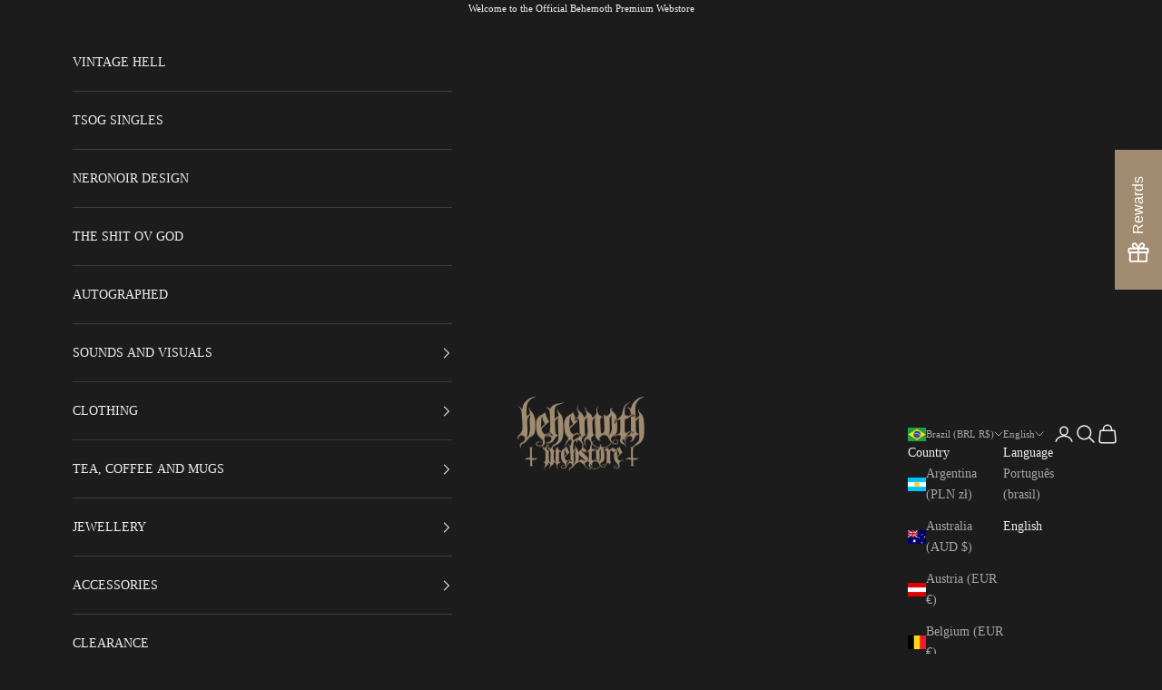

--- FILE ---
content_type: text/html; charset=utf-8
request_url: https://behemoth-store.com/en-br/pages/women-t-shirts-size-chart-inches
body_size: 91990
content:
<!doctype html>

<html lang="en" dir="ltr">
  <head>
    <!-- Hotjar Tracking Code for https://www.behemoth-store.com -->
<script async crossorigin fetchpriority="high" src="/cdn/shopifycloud/importmap-polyfill/es-modules-shim.2.4.0.js"></script>
<script>
    (function(h,o,t,j,a,r){
        h.hj=h.hj||function(){(h.hj.q=h.hj.q||[]).push(arguments)};
        h._hjSettings={hjid:2607994,hjsv:6};
        a=o.getElementsByTagName('head')[0];
        r=o.createElement('script');r.async=1;
        r.src=t+h._hjSettings.hjid+j+h._hjSettings.hjsv;
        a.appendChild(r);
    })(window,document,'https://static.hotjar.com/c/hotjar-','.js?sv=');
</script>
    
    <meta charset="utf-8">
    <meta name="viewport" content="width=device-width, initial-scale=1.0, height=device-height, minimum-scale=1.0, maximum-scale=5.0">

    <title>Women T-Shirts size chart - inches</title><meta name="description" content="Size Length Width under arms A B (in) (in) XS 23.6 15.7 S 24.4 16.1 LM 25.2 17.3 X 25.9 18.1 XL 26.4 18.9 XXL 27.6 19.7 XXXL 28.3 21.2"><link rel="canonical" href="https://behemoth-store.com/en-br/pages/women-t-shirts-size-chart-inches"><link rel="shortcut icon" href="//behemoth-store.com/cdn/shop/files/favicon-32x32.png?v=1725790616&width=96">
      <link rel="apple-touch-icon" href="//behemoth-store.com/cdn/shop/files/favicon-32x32.png?v=1725790616&width=180"><link rel="preconnect" href="https://fonts.shopifycdn.com" crossorigin><meta property="og:type" content="website">
  <meta property="og:title" content="Women T-Shirts size chart - inches"><meta property="og:image" content="http://behemoth-store.com/cdn/shop/files/behemoth_webstore_logo_black_V2_0555b305-7301-4db6-8fc4-4d7528888caf.png?v=1710753273&width=2048">
  <meta property="og:image:secure_url" content="https://behemoth-store.com/cdn/shop/files/behemoth_webstore_logo_black_V2_0555b305-7301-4db6-8fc4-4d7528888caf.png?v=1710753273&width=2048">
  <meta property="og:image:width" content="1000">
  <meta property="og:image:height" content="590"><meta property="og:description" content="Size Length Width under arms A B (in) (in) XS 23.6 15.7 S 24.4 16.1 LM 25.2 17.3 X 25.9 18.1 XL 26.4 18.9 XXL 27.6 19.7 XXXL 28.3 21.2"><meta property="og:url" content="https://behemoth-store.com/en-br/pages/women-t-shirts-size-chart-inches">
<meta property="og:site_name" content="Behemoth Webstore"><meta name="twitter:card" content="summary"><meta name="twitter:title" content="Women T-Shirts size chart - inches">
  <meta name="twitter:description" content="Size Length Width under arms A B (in) (in) XS 23.6 15.7 S 24.4 16.1 LM 25.2 17.3 X 25.9 18.1 XL 26.4 18.9 XXL 27.6 19.7 XXXL 28.3 21.2"><meta name="twitter:image" content="https://behemoth-store.com/cdn/shop/files/behemoth_webstore_logo_black_V2_0555b305-7301-4db6-8fc4-4d7528888caf.png?crop=center&height=1200&v=1710753273&width=1200">
  <meta name="twitter:image:alt" content=""><script type="application/ld+json">
  {
    "@context": "https://schema.org",
    "@type": "BreadcrumbList",
    "itemListElement": [{
        "@type": "ListItem",
        "position": 1,
        "name": "Home",
        "item": "https://behemoth-store.com"
      },{
            "@type": "ListItem",
            "position": 2,
            "name": "Women T-Shirts size chart - inches",
            "item": "https://behemoth-store.com/en-br/pages/women-t-shirts-size-chart-inches"
          }]
  }
</script><style>/* Typography (heading) */
  
/* Typography (body) */
  
:root {
    /* Container */
    --container-max-width: 100%;
    --container-xxs-max-width: 27.5rem; /* 440px */
    --container-xs-max-width: 42.5rem; /* 680px */
    --container-sm-max-width: 61.25rem; /* 980px */
    --container-md-max-width: 71.875rem; /* 1150px */
    --container-lg-max-width: 78.75rem; /* 1260px */
    --container-xl-max-width: 85rem; /* 1360px */
    --container-gutter: 1.25rem;

    --section-vertical-spacing: 2.5rem;
    --section-vertical-spacing-tight:2.5rem;

    --section-stack-gap:2.25rem;
    --section-stack-gap-tight:2.25rem;

    /* Form settings */
    --form-gap: 1.25rem; /* Gap between fieldset and submit button */
    --fieldset-gap: 1rem; /* Gap between each form input within a fieldset */
    --form-control-gap: 0.625rem; /* Gap between input and label (ignored for floating label) */
    --checkbox-control-gap: 0.75rem; /* Horizontal gap between checkbox and its associated label */
    --input-padding-block: 0.65rem; /* Vertical padding for input, textarea and native select */
    --input-padding-inline: 0.8rem; /* Horizontal padding for input, textarea and native select */
    --checkbox-size: 0.875rem; /* Size (width and height) for checkbox */

    /* Other sizes */
    --sticky-area-height: calc(var(--announcement-bar-is-sticky, 0) * var(--announcement-bar-height, 0px) + var(--header-is-sticky, 0) * var(--header-is-visible, 1) * var(--header-height, 0px));

    /* RTL support */
    --transform-logical-flip: 1;
    --transform-origin-start: left;
    --transform-origin-end: right;

    /**
     * ---------------------------------------------------------------------
     * TYPOGRAPHY
     * ---------------------------------------------------------------------
     */

    /* Font properties */
    --heading-font-family: "New York", Iowan Old Style, Apple Garamond, Baskerville, Times New Roman, Droid Serif, Times, Source Serif Pro, serif, Apple Color Emoji, Segoe UI Emoji, Segoe UI Symbol;
    --heading-font-weight: 400;
    --heading-font-style: normal;
    --heading-text-transform: uppercase;
    --heading-letter-spacing: 0.18em;
    --text-font-family: "New York", Iowan Old Style, Apple Garamond, Baskerville, Times New Roman, Droid Serif, Times, Source Serif Pro, serif, Apple Color Emoji, Segoe UI Emoji, Segoe UI Symbol;
    --text-font-weight: 400;
    --text-font-style: normal;
    --text-letter-spacing: 0.0em;
    --button-font: var(--text-font-style) var(--text-font-weight) var(--text-sm) / 1.65 var(--text-font-family);
    --button-text-transform: uppercase;
    --button-letter-spacing: 0.18em;

    /* Font sizes */--text-heading-size-factor: 1;
    --text-h1: max(0.6875rem, clamp(1.375rem, 1.146341463414634rem + 0.975609756097561vw, 2rem) * var(--text-heading-size-factor));
    --text-h2: max(0.6875rem, clamp(1.25rem, 1.0670731707317074rem + 0.7804878048780488vw, 1.75rem) * var(--text-heading-size-factor));
    --text-h3: max(0.6875rem, clamp(1.125rem, 1.0335365853658536rem + 0.3902439024390244vw, 1.375rem) * var(--text-heading-size-factor));
    --text-h4: max(0.6875rem, clamp(1rem, 0.9542682926829268rem + 0.1951219512195122vw, 1.125rem) * var(--text-heading-size-factor));
    --text-h5: calc(0.875rem * var(--text-heading-size-factor));
    --text-h6: calc(0.75rem * var(--text-heading-size-factor));

    --text-xs: 0.75rem;
    --text-sm: 0.8125rem;
    --text-base: 0.875rem;
    --text-lg: 1.0rem;
    --text-xl: 1.125rem;

    /* Rounded variables (used for border radius) */
    --rounded-full: 9999px;
    --button-border-radius: 0.25rem;
    --input-border-radius: 0.25rem;

    /* Box shadow */
    --shadow-sm: 0 2px 8px rgb(0 0 0 / 0.05);
    --shadow: 0 5px 15px rgb(0 0 0 / 0.05);
    --shadow-md: 0 5px 30px rgb(0 0 0 / 0.05);
    --shadow-block: px px px rgb(var(--text-primary) / 0.0);

    /**
     * ---------------------------------------------------------------------
     * OTHER
     * ---------------------------------------------------------------------
     */

    --checkmark-svg-url: url(//behemoth-store.com/cdn/shop/t/40/assets/checkmark.svg?v=77552481021870063511764773662);
    --cursor-zoom-in-svg-url: url(//behemoth-store.com/cdn/shop/t/40/assets/cursor-zoom-in.svg?v=33946937984613744771764773662);
  }

  [dir="rtl"]:root {
    /* RTL support */
    --transform-logical-flip: -1;
    --transform-origin-start: right;
    --transform-origin-end: left;
  }

  @media screen and (min-width: 700px) {
    :root {
      /* Typography (font size) */
      --text-xs: 0.75rem;
      --text-sm: 0.8125rem;
      --text-base: 0.875rem;
      --text-lg: 1.0rem;
      --text-xl: 1.25rem;

      /* Spacing settings */
      --container-gutter: 2rem;
    }
  }

  @media screen and (min-width: 1000px) {
    :root {
      /* Spacing settings */
      --container-gutter: 3rem;

      --section-vertical-spacing: 4rem;
      --section-vertical-spacing-tight: 4rem;

      --section-stack-gap:3rem;
      --section-stack-gap-tight:3rem;
    }
  }:root {/* Overlay used for modal */
    --page-overlay: 0 0 0 / 0.4;

    /* We use the first scheme background as default */
    --page-background: ;

    /* Product colors */
    --on-sale-text: 227 44 43;
    --on-sale-badge-background: 227 44 43;
    --on-sale-badge-text: 255 255 255;
    --sold-out-badge-background: 239 239 239;
    --sold-out-badge-text: 0 0 0 / 0.65;
    --custom-badge-background: 28 28 28;
    --custom-badge-text: 255 255 255;
    --star-color: 237 138 0;

    /* Status colors */
    --success-background: 212 227 203;
    --success-text: 48 122 7;
    --warning-background: 253 241 224;
    --warning-text: 237 138 0;
    --error-background: 243 204 204;
    --error-text: 203 43 43;
  }.color-scheme--scheme-1 {
      /* Color settings */--accent: 28 28 28;
      --text-color: 28 28 28;
      --background: 239 239 239 / 1.0;
      --background-without-opacity: 239 239 239;
      --background-gradient: ;--border-color: 207 207 207;/* Button colors */
      --button-background: 28 28 28;
      --button-text-color: 255 255 255;

      /* Circled buttons */
      --circle-button-background: 255 255 255;
      --circle-button-text-color: 28 28 28;
    }.shopify-section:has(.section-spacing.color-scheme--bg-609ecfcfee2f667ac6c12366fc6ece56) + .shopify-section:has(.section-spacing.color-scheme--bg-609ecfcfee2f667ac6c12366fc6ece56:not(.bordered-section)) .section-spacing {
      padding-block-start: 0;
    }.color-scheme--scheme-2 {
      /* Color settings */--accent: 28 28 28;
      --text-color: 28 28 28;
      --background: 17 17 17 / 1.0;
      --background-without-opacity: 17 17 17;
      --background-gradient: ;--border-color: 19 19 19;/* Button colors */
      --button-background: 28 28 28;
      --button-text-color: 255 255 255;

      /* Circled buttons */
      --circle-button-background: 255 255 255;
      --circle-button-text-color: 28 28 28;
    }.shopify-section:has(.section-spacing.color-scheme--bg-e345adcc0badb09d8695c2b491276314) + .shopify-section:has(.section-spacing.color-scheme--bg-e345adcc0badb09d8695c2b491276314:not(.bordered-section)) .section-spacing {
      padding-block-start: 0;
    }.color-scheme--scheme-3 {
      /* Color settings */--accent: 178 153 97;
      --text-color: 239 239 239;
      --background: 28 28 28 / 1.0;
      --background-without-opacity: 28 28 28;
      --background-gradient: ;--border-color: 60 60 60;/* Button colors */
      --button-background: 178 153 97;
      --button-text-color: 255 255 255;

      /* Circled buttons */
      --circle-button-background: 178 153 97;
      --circle-button-text-color: 28 28 28;
    }.shopify-section:has(.section-spacing.color-scheme--bg-c1f8cb21047e4797e94d0969dc5d1e44) + .shopify-section:has(.section-spacing.color-scheme--bg-c1f8cb21047e4797e94d0969dc5d1e44:not(.bordered-section)) .section-spacing {
      padding-block-start: 0;
    }.color-scheme--scheme-4 {
      /* Color settings */--accent: 255 255 255;
      --text-color: 255 255 255;
      --background: 0 0 0 / 0.0;
      --background-without-opacity: 0 0 0;
      --background-gradient: ;--border-color: 255 255 255;/* Button colors */
      --button-background: 255 255 255;
      --button-text-color: 28 28 28;

      /* Circled buttons */
      --circle-button-background: 255 255 255;
      --circle-button-text-color: 28 28 28;
    }.shopify-section:has(.section-spacing.color-scheme--bg-3671eee015764974ee0aef1536023e0f) + .shopify-section:has(.section-spacing.color-scheme--bg-3671eee015764974ee0aef1536023e0f:not(.bordered-section)) .section-spacing {
      padding-block-start: 0;
    }.color-scheme--scheme-a8ec2e48-9dfe-4534-85cf-e7dd61277b32 {
      /* Color settings */--accent: 28 28 28;
      --text-color: 163 163 163;
      --background: 0 0 0 / 1.0;
      --background-without-opacity: 0 0 0;
      --background-gradient: ;--border-color: 24 24 24;/* Button colors */
      --button-background: 28 28 28;
      --button-text-color: 255 255 255;

      /* Circled buttons */
      --circle-button-background: 255 255 255;
      --circle-button-text-color: 28 28 28;
    }.shopify-section:has(.section-spacing.color-scheme--bg-77e774e6cc4d94d6a32f6256f02d9552) + .shopify-section:has(.section-spacing.color-scheme--bg-77e774e6cc4d94d6a32f6256f02d9552:not(.bordered-section)) .section-spacing {
      padding-block-start: 0;
    }.color-scheme--dialog {
      /* Color settings */--accent: 178 153 97;
      --text-color: 239 239 239;
      --background: 28 28 28 / 1.0;
      --background-without-opacity: 28 28 28;
      --background-gradient: ;--border-color: 60 60 60;/* Button colors */
      --button-background: 178 153 97;
      --button-text-color: 255 255 255;

      /* Circled buttons */
      --circle-button-background: 178 153 97;
      --circle-button-text-color: 28 28 28;
    }
</style><script>
  // This allows to expose several variables to the global scope, to be used in scripts
  window.themeVariables = {
    settings: {
      showPageTransition: null,
      pageType: "page",
      moneyFormat: "R$ {{amount_with_comma_separator}}",
      moneyWithCurrencyFormat: "R$ {{amount_with_comma_separator}} BRL",
      currencyCodeEnabled: false,
      cartType: "page",
      staggerMenuApparition: true
    },

    strings: {
      addedToCart: "Added to your cart!",
      addedToCartWithTitle: "{{ product_title }} added to cart.",
      closeGallery: "Close gallery",
      zoomGallery: "Zoom picture",
      errorGallery: "Image cannot be loaded",
      shippingEstimatorNoResults: "Sorry, we do not ship to your address.",
      shippingEstimatorOneResult: "There is one shipping rate for your address:",
      shippingEstimatorMultipleResults: "There are several shipping rates for your address:",
      shippingEstimatorError: "One or more error occurred while retrieving shipping rates:",
      next: "Next",
      previous: "Previous"
    },

    mediaQueries: {
      'sm': 'screen and (min-width: 700px)',
      'md': 'screen and (min-width: 1000px)',
      'lg': 'screen and (min-width: 1150px)',
      'xl': 'screen and (min-width: 1400px)',
      '2xl': 'screen and (min-width: 1600px)',
      'sm-max': 'screen and (max-width: 699px)',
      'md-max': 'screen and (max-width: 999px)',
      'lg-max': 'screen and (max-width: 1149px)',
      'xl-max': 'screen and (max-width: 1399px)',
      '2xl-max': 'screen and (max-width: 1599px)',
      'motion-safe': '(prefers-reduced-motion: no-preference)',
      'motion-reduce': '(prefers-reduced-motion: reduce)',
      'supports-hover': 'screen and (pointer: fine)',
      'supports-touch': 'screen and (hover: none)'
    }
  };</script><script type="importmap">{
        "imports": {
          "vendor": "//behemoth-store.com/cdn/shop/t/40/assets/vendor.min.js?v=55929477288600450501764773634",
          "theme": "//behemoth-store.com/cdn/shop/t/40/assets/theme.js?v=103030472301900935361764773634",
          "photoswipe": "//behemoth-store.com/cdn/shop/t/40/assets/photoswipe.min.js?v=13374349288281597431764773633"
        }
      }
    </script>

    <script type="module" src="//behemoth-store.com/cdn/shop/t/40/assets/vendor.min.js?v=55929477288600450501764773634"></script>
    <script type="module" src="//behemoth-store.com/cdn/shop/t/40/assets/theme.js?v=103030472301900935361764773634"></script>

    <script>window.performance && window.performance.mark && window.performance.mark('shopify.content_for_header.start');</script><meta name="google-site-verification" content="eW1EVYam59o04MQB0qiGPXjDAHjT090-7fIXi-cH89E">
<meta id="shopify-digital-wallet" name="shopify-digital-wallet" content="/58007683210/digital_wallets/dialog">
<meta name="shopify-checkout-api-token" content="5809d5ed2561f83844178aa11da6d1c6">
<meta id="in-context-paypal-metadata" data-shop-id="58007683210" data-venmo-supported="false" data-environment="production" data-locale="en_US" data-paypal-v4="true" data-currency="BRL">
<link rel="alternate" hreflang="x-default" href="https://behemoth-store.com/pages/women-t-shirts-size-chart-inches">
<link rel="alternate" hreflang="en" href="https://behemoth-store.com/pages/women-t-shirts-size-chart-inches">
<link rel="alternate" hreflang="es" href="https://behemoth-store.com/es/pages/women-t-shirts-size-chart-inches">
<link rel="alternate" hreflang="fr" href="https://behemoth-store.com/fr/pages/women-t-shirts-size-chart-inches">
<link rel="alternate" hreflang="fi" href="https://behemoth-store.com/fi/pages/women-t-shirts-size-chart-inches">
<link rel="alternate" hreflang="el" href="https://behemoth-store.com/el/pages/women-t-shirts-size-chart-inches">
<link rel="alternate" hreflang="nl" href="https://behemoth-store.com/nl/pages/women-t-shirts-size-chart-inches">
<link rel="alternate" hreflang="uk" href="https://behemoth-store.com/uk/pages/women-t-shirts-size-chart-inches">
<link rel="alternate" hreflang="cs" href="https://behemoth-store.com/cs/pages/women-t-shirts-size-chart-inches">
<link rel="alternate" hreflang="de" href="https://behemoth-store.com/de/pages/women-t-shirts-size-chart-inches">
<link rel="alternate" hreflang="it" href="https://behemoth-store.com/it/pages/women-t-shirts-size-chart-inches">
<link rel="alternate" hreflang="pl" href="https://behemoth-store.com/pl/pages/tabela-rozmiarow-koszulek-damskich-w-calach">
<link rel="alternate" hreflang="ro" href="https://behemoth-store.com/ro/pages/women-t-shirts-size-chart-inches">
<link rel="alternate" hreflang="sv" href="https://behemoth-store.com/sv/pages/women-t-shirts-size-chart-inches">
<link rel="alternate" hreflang="nb" href="https://behemoth-store.com/nb/pages/women-t-shirts-size-chart-inches">
<link rel="alternate" hreflang="pt" href="https://behemoth-store.com/pt/pages/women-t-shirts-size-chart-inches">
<link rel="alternate" hreflang="en-CY" href="https://behemoth-store.com/en-eu/pages/women-t-shirts-size-chart-inches">
<link rel="alternate" hreflang="es-CY" href="https://behemoth-store.com/es-eu/pages/women-t-shirts-size-chart-inches">
<link rel="alternate" hreflang="fr-CY" href="https://behemoth-store.com/fr-eu/pages/women-t-shirts-size-chart-inches">
<link rel="alternate" hreflang="fi-CY" href="https://behemoth-store.com/fi-eu/pages/women-t-shirts-size-chart-inches">
<link rel="alternate" hreflang="de-CY" href="https://behemoth-store.com/de-eu/pages/women-t-shirts-size-chart-inches">
<link rel="alternate" hreflang="el-CY" href="https://behemoth-store.com/el-eu/pages/women-t-shirts-size-chart-inches">
<link rel="alternate" hreflang="it-CY" href="https://behemoth-store.com/it-eu/pages/women-t-shirts-size-chart-inches">
<link rel="alternate" hreflang="nl-CY" href="https://behemoth-store.com/nl-eu/pages/women-t-shirts-size-chart-inches">
<link rel="alternate" hreflang="pl-CY" href="https://behemoth-store.com/pl-eu/pages/tabela-rozmiarow-koszulek-damskich-w-calach">
<link rel="alternate" hreflang="ro-CY" href="https://behemoth-store.com/ro-eu/pages/women-t-shirts-size-chart-inches">
<link rel="alternate" hreflang="sv-CY" href="https://behemoth-store.com/sv-eu/pages/women-t-shirts-size-chart-inches">
<link rel="alternate" hreflang="cs-CY" href="https://behemoth-store.com/cs-eu/pages/women-t-shirts-size-chart-inches">
<link rel="alternate" hreflang="pt-CY" href="https://behemoth-store.com/pt-eu/pages/women-t-shirts-size-chart-inches">
<link rel="alternate" hreflang="en-MT" href="https://behemoth-store.com/en-eu/pages/women-t-shirts-size-chart-inches">
<link rel="alternate" hreflang="es-MT" href="https://behemoth-store.com/es-eu/pages/women-t-shirts-size-chart-inches">
<link rel="alternate" hreflang="fr-MT" href="https://behemoth-store.com/fr-eu/pages/women-t-shirts-size-chart-inches">
<link rel="alternate" hreflang="fi-MT" href="https://behemoth-store.com/fi-eu/pages/women-t-shirts-size-chart-inches">
<link rel="alternate" hreflang="de-MT" href="https://behemoth-store.com/de-eu/pages/women-t-shirts-size-chart-inches">
<link rel="alternate" hreflang="el-MT" href="https://behemoth-store.com/el-eu/pages/women-t-shirts-size-chart-inches">
<link rel="alternate" hreflang="it-MT" href="https://behemoth-store.com/it-eu/pages/women-t-shirts-size-chart-inches">
<link rel="alternate" hreflang="nl-MT" href="https://behemoth-store.com/nl-eu/pages/women-t-shirts-size-chart-inches">
<link rel="alternate" hreflang="pl-MT" href="https://behemoth-store.com/pl-eu/pages/tabela-rozmiarow-koszulek-damskich-w-calach">
<link rel="alternate" hreflang="ro-MT" href="https://behemoth-store.com/ro-eu/pages/women-t-shirts-size-chart-inches">
<link rel="alternate" hreflang="sv-MT" href="https://behemoth-store.com/sv-eu/pages/women-t-shirts-size-chart-inches">
<link rel="alternate" hreflang="cs-MT" href="https://behemoth-store.com/cs-eu/pages/women-t-shirts-size-chart-inches">
<link rel="alternate" hreflang="pt-MT" href="https://behemoth-store.com/pt-eu/pages/women-t-shirts-size-chart-inches">
<link rel="alternate" hreflang="en-AT" href="https://behemoth-store.com/en-eu/pages/women-t-shirts-size-chart-inches">
<link rel="alternate" hreflang="es-AT" href="https://behemoth-store.com/es-eu/pages/women-t-shirts-size-chart-inches">
<link rel="alternate" hreflang="fr-AT" href="https://behemoth-store.com/fr-eu/pages/women-t-shirts-size-chart-inches">
<link rel="alternate" hreflang="fi-AT" href="https://behemoth-store.com/fi-eu/pages/women-t-shirts-size-chart-inches">
<link rel="alternate" hreflang="de-AT" href="https://behemoth-store.com/de-eu/pages/women-t-shirts-size-chart-inches">
<link rel="alternate" hreflang="el-AT" href="https://behemoth-store.com/el-eu/pages/women-t-shirts-size-chart-inches">
<link rel="alternate" hreflang="it-AT" href="https://behemoth-store.com/it-eu/pages/women-t-shirts-size-chart-inches">
<link rel="alternate" hreflang="nl-AT" href="https://behemoth-store.com/nl-eu/pages/women-t-shirts-size-chart-inches">
<link rel="alternate" hreflang="pl-AT" href="https://behemoth-store.com/pl-eu/pages/tabela-rozmiarow-koszulek-damskich-w-calach">
<link rel="alternate" hreflang="ro-AT" href="https://behemoth-store.com/ro-eu/pages/women-t-shirts-size-chart-inches">
<link rel="alternate" hreflang="sv-AT" href="https://behemoth-store.com/sv-eu/pages/women-t-shirts-size-chart-inches">
<link rel="alternate" hreflang="cs-AT" href="https://behemoth-store.com/cs-eu/pages/women-t-shirts-size-chart-inches">
<link rel="alternate" hreflang="pt-AT" href="https://behemoth-store.com/pt-eu/pages/women-t-shirts-size-chart-inches">
<link rel="alternate" hreflang="en-BE" href="https://behemoth-store.com/en-eu/pages/women-t-shirts-size-chart-inches">
<link rel="alternate" hreflang="es-BE" href="https://behemoth-store.com/es-eu/pages/women-t-shirts-size-chart-inches">
<link rel="alternate" hreflang="fr-BE" href="https://behemoth-store.com/fr-eu/pages/women-t-shirts-size-chart-inches">
<link rel="alternate" hreflang="fi-BE" href="https://behemoth-store.com/fi-eu/pages/women-t-shirts-size-chart-inches">
<link rel="alternate" hreflang="de-BE" href="https://behemoth-store.com/de-eu/pages/women-t-shirts-size-chart-inches">
<link rel="alternate" hreflang="el-BE" href="https://behemoth-store.com/el-eu/pages/women-t-shirts-size-chart-inches">
<link rel="alternate" hreflang="it-BE" href="https://behemoth-store.com/it-eu/pages/women-t-shirts-size-chart-inches">
<link rel="alternate" hreflang="nl-BE" href="https://behemoth-store.com/nl-eu/pages/women-t-shirts-size-chart-inches">
<link rel="alternate" hreflang="pl-BE" href="https://behemoth-store.com/pl-eu/pages/tabela-rozmiarow-koszulek-damskich-w-calach">
<link rel="alternate" hreflang="ro-BE" href="https://behemoth-store.com/ro-eu/pages/women-t-shirts-size-chart-inches">
<link rel="alternate" hreflang="sv-BE" href="https://behemoth-store.com/sv-eu/pages/women-t-shirts-size-chart-inches">
<link rel="alternate" hreflang="cs-BE" href="https://behemoth-store.com/cs-eu/pages/women-t-shirts-size-chart-inches">
<link rel="alternate" hreflang="pt-BE" href="https://behemoth-store.com/pt-eu/pages/women-t-shirts-size-chart-inches">
<link rel="alternate" hreflang="en-BG" href="https://behemoth-store.com/en-eu/pages/women-t-shirts-size-chart-inches">
<link rel="alternate" hreflang="es-BG" href="https://behemoth-store.com/es-eu/pages/women-t-shirts-size-chart-inches">
<link rel="alternate" hreflang="fr-BG" href="https://behemoth-store.com/fr-eu/pages/women-t-shirts-size-chart-inches">
<link rel="alternate" hreflang="fi-BG" href="https://behemoth-store.com/fi-eu/pages/women-t-shirts-size-chart-inches">
<link rel="alternate" hreflang="de-BG" href="https://behemoth-store.com/de-eu/pages/women-t-shirts-size-chart-inches">
<link rel="alternate" hreflang="el-BG" href="https://behemoth-store.com/el-eu/pages/women-t-shirts-size-chart-inches">
<link rel="alternate" hreflang="it-BG" href="https://behemoth-store.com/it-eu/pages/women-t-shirts-size-chart-inches">
<link rel="alternate" hreflang="nl-BG" href="https://behemoth-store.com/nl-eu/pages/women-t-shirts-size-chart-inches">
<link rel="alternate" hreflang="pl-BG" href="https://behemoth-store.com/pl-eu/pages/tabela-rozmiarow-koszulek-damskich-w-calach">
<link rel="alternate" hreflang="ro-BG" href="https://behemoth-store.com/ro-eu/pages/women-t-shirts-size-chart-inches">
<link rel="alternate" hreflang="sv-BG" href="https://behemoth-store.com/sv-eu/pages/women-t-shirts-size-chart-inches">
<link rel="alternate" hreflang="cs-BG" href="https://behemoth-store.com/cs-eu/pages/women-t-shirts-size-chart-inches">
<link rel="alternate" hreflang="pt-BG" href="https://behemoth-store.com/pt-eu/pages/women-t-shirts-size-chart-inches">
<link rel="alternate" hreflang="en-DK" href="https://behemoth-store.com/en-eu/pages/women-t-shirts-size-chart-inches">
<link rel="alternate" hreflang="es-DK" href="https://behemoth-store.com/es-eu/pages/women-t-shirts-size-chart-inches">
<link rel="alternate" hreflang="fr-DK" href="https://behemoth-store.com/fr-eu/pages/women-t-shirts-size-chart-inches">
<link rel="alternate" hreflang="fi-DK" href="https://behemoth-store.com/fi-eu/pages/women-t-shirts-size-chart-inches">
<link rel="alternate" hreflang="de-DK" href="https://behemoth-store.com/de-eu/pages/women-t-shirts-size-chart-inches">
<link rel="alternate" hreflang="el-DK" href="https://behemoth-store.com/el-eu/pages/women-t-shirts-size-chart-inches">
<link rel="alternate" hreflang="it-DK" href="https://behemoth-store.com/it-eu/pages/women-t-shirts-size-chart-inches">
<link rel="alternate" hreflang="nl-DK" href="https://behemoth-store.com/nl-eu/pages/women-t-shirts-size-chart-inches">
<link rel="alternate" hreflang="pl-DK" href="https://behemoth-store.com/pl-eu/pages/tabela-rozmiarow-koszulek-damskich-w-calach">
<link rel="alternate" hreflang="ro-DK" href="https://behemoth-store.com/ro-eu/pages/women-t-shirts-size-chart-inches">
<link rel="alternate" hreflang="sv-DK" href="https://behemoth-store.com/sv-eu/pages/women-t-shirts-size-chart-inches">
<link rel="alternate" hreflang="cs-DK" href="https://behemoth-store.com/cs-eu/pages/women-t-shirts-size-chart-inches">
<link rel="alternate" hreflang="pt-DK" href="https://behemoth-store.com/pt-eu/pages/women-t-shirts-size-chart-inches">
<link rel="alternate" hreflang="en-EE" href="https://behemoth-store.com/en-eu/pages/women-t-shirts-size-chart-inches">
<link rel="alternate" hreflang="es-EE" href="https://behemoth-store.com/es-eu/pages/women-t-shirts-size-chart-inches">
<link rel="alternate" hreflang="fr-EE" href="https://behemoth-store.com/fr-eu/pages/women-t-shirts-size-chart-inches">
<link rel="alternate" hreflang="fi-EE" href="https://behemoth-store.com/fi-eu/pages/women-t-shirts-size-chart-inches">
<link rel="alternate" hreflang="de-EE" href="https://behemoth-store.com/de-eu/pages/women-t-shirts-size-chart-inches">
<link rel="alternate" hreflang="el-EE" href="https://behemoth-store.com/el-eu/pages/women-t-shirts-size-chart-inches">
<link rel="alternate" hreflang="it-EE" href="https://behemoth-store.com/it-eu/pages/women-t-shirts-size-chart-inches">
<link rel="alternate" hreflang="nl-EE" href="https://behemoth-store.com/nl-eu/pages/women-t-shirts-size-chart-inches">
<link rel="alternate" hreflang="pl-EE" href="https://behemoth-store.com/pl-eu/pages/tabela-rozmiarow-koszulek-damskich-w-calach">
<link rel="alternate" hreflang="ro-EE" href="https://behemoth-store.com/ro-eu/pages/women-t-shirts-size-chart-inches">
<link rel="alternate" hreflang="sv-EE" href="https://behemoth-store.com/sv-eu/pages/women-t-shirts-size-chart-inches">
<link rel="alternate" hreflang="cs-EE" href="https://behemoth-store.com/cs-eu/pages/women-t-shirts-size-chart-inches">
<link rel="alternate" hreflang="pt-EE" href="https://behemoth-store.com/pt-eu/pages/women-t-shirts-size-chart-inches">
<link rel="alternate" hreflang="en-FI" href="https://behemoth-store.com/en-eu/pages/women-t-shirts-size-chart-inches">
<link rel="alternate" hreflang="es-FI" href="https://behemoth-store.com/es-eu/pages/women-t-shirts-size-chart-inches">
<link rel="alternate" hreflang="fr-FI" href="https://behemoth-store.com/fr-eu/pages/women-t-shirts-size-chart-inches">
<link rel="alternate" hreflang="fi-FI" href="https://behemoth-store.com/fi-eu/pages/women-t-shirts-size-chart-inches">
<link rel="alternate" hreflang="de-FI" href="https://behemoth-store.com/de-eu/pages/women-t-shirts-size-chart-inches">
<link rel="alternate" hreflang="el-FI" href="https://behemoth-store.com/el-eu/pages/women-t-shirts-size-chart-inches">
<link rel="alternate" hreflang="it-FI" href="https://behemoth-store.com/it-eu/pages/women-t-shirts-size-chart-inches">
<link rel="alternate" hreflang="nl-FI" href="https://behemoth-store.com/nl-eu/pages/women-t-shirts-size-chart-inches">
<link rel="alternate" hreflang="pl-FI" href="https://behemoth-store.com/pl-eu/pages/tabela-rozmiarow-koszulek-damskich-w-calach">
<link rel="alternate" hreflang="ro-FI" href="https://behemoth-store.com/ro-eu/pages/women-t-shirts-size-chart-inches">
<link rel="alternate" hreflang="sv-FI" href="https://behemoth-store.com/sv-eu/pages/women-t-shirts-size-chart-inches">
<link rel="alternate" hreflang="cs-FI" href="https://behemoth-store.com/cs-eu/pages/women-t-shirts-size-chart-inches">
<link rel="alternate" hreflang="pt-FI" href="https://behemoth-store.com/pt-eu/pages/women-t-shirts-size-chart-inches">
<link rel="alternate" hreflang="en-GR" href="https://behemoth-store.com/en-eu/pages/women-t-shirts-size-chart-inches">
<link rel="alternate" hreflang="es-GR" href="https://behemoth-store.com/es-eu/pages/women-t-shirts-size-chart-inches">
<link rel="alternate" hreflang="fr-GR" href="https://behemoth-store.com/fr-eu/pages/women-t-shirts-size-chart-inches">
<link rel="alternate" hreflang="fi-GR" href="https://behemoth-store.com/fi-eu/pages/women-t-shirts-size-chart-inches">
<link rel="alternate" hreflang="de-GR" href="https://behemoth-store.com/de-eu/pages/women-t-shirts-size-chart-inches">
<link rel="alternate" hreflang="el-GR" href="https://behemoth-store.com/el-eu/pages/women-t-shirts-size-chart-inches">
<link rel="alternate" hreflang="it-GR" href="https://behemoth-store.com/it-eu/pages/women-t-shirts-size-chart-inches">
<link rel="alternate" hreflang="nl-GR" href="https://behemoth-store.com/nl-eu/pages/women-t-shirts-size-chart-inches">
<link rel="alternate" hreflang="pl-GR" href="https://behemoth-store.com/pl-eu/pages/tabela-rozmiarow-koszulek-damskich-w-calach">
<link rel="alternate" hreflang="ro-GR" href="https://behemoth-store.com/ro-eu/pages/women-t-shirts-size-chart-inches">
<link rel="alternate" hreflang="sv-GR" href="https://behemoth-store.com/sv-eu/pages/women-t-shirts-size-chart-inches">
<link rel="alternate" hreflang="cs-GR" href="https://behemoth-store.com/cs-eu/pages/women-t-shirts-size-chart-inches">
<link rel="alternate" hreflang="pt-GR" href="https://behemoth-store.com/pt-eu/pages/women-t-shirts-size-chart-inches">
<link rel="alternate" hreflang="en-ES" href="https://behemoth-store.com/en-eu/pages/women-t-shirts-size-chart-inches">
<link rel="alternate" hreflang="es-ES" href="https://behemoth-store.com/es-eu/pages/women-t-shirts-size-chart-inches">
<link rel="alternate" hreflang="fr-ES" href="https://behemoth-store.com/fr-eu/pages/women-t-shirts-size-chart-inches">
<link rel="alternate" hreflang="fi-ES" href="https://behemoth-store.com/fi-eu/pages/women-t-shirts-size-chart-inches">
<link rel="alternate" hreflang="de-ES" href="https://behemoth-store.com/de-eu/pages/women-t-shirts-size-chart-inches">
<link rel="alternate" hreflang="el-ES" href="https://behemoth-store.com/el-eu/pages/women-t-shirts-size-chart-inches">
<link rel="alternate" hreflang="it-ES" href="https://behemoth-store.com/it-eu/pages/women-t-shirts-size-chart-inches">
<link rel="alternate" hreflang="nl-ES" href="https://behemoth-store.com/nl-eu/pages/women-t-shirts-size-chart-inches">
<link rel="alternate" hreflang="pl-ES" href="https://behemoth-store.com/pl-eu/pages/tabela-rozmiarow-koszulek-damskich-w-calach">
<link rel="alternate" hreflang="ro-ES" href="https://behemoth-store.com/ro-eu/pages/women-t-shirts-size-chart-inches">
<link rel="alternate" hreflang="sv-ES" href="https://behemoth-store.com/sv-eu/pages/women-t-shirts-size-chart-inches">
<link rel="alternate" hreflang="cs-ES" href="https://behemoth-store.com/cs-eu/pages/women-t-shirts-size-chart-inches">
<link rel="alternate" hreflang="pt-ES" href="https://behemoth-store.com/pt-eu/pages/women-t-shirts-size-chart-inches">
<link rel="alternate" hreflang="en-NL" href="https://behemoth-store.com/en-eu/pages/women-t-shirts-size-chart-inches">
<link rel="alternate" hreflang="es-NL" href="https://behemoth-store.com/es-eu/pages/women-t-shirts-size-chart-inches">
<link rel="alternate" hreflang="fr-NL" href="https://behemoth-store.com/fr-eu/pages/women-t-shirts-size-chart-inches">
<link rel="alternate" hreflang="fi-NL" href="https://behemoth-store.com/fi-eu/pages/women-t-shirts-size-chart-inches">
<link rel="alternate" hreflang="de-NL" href="https://behemoth-store.com/de-eu/pages/women-t-shirts-size-chart-inches">
<link rel="alternate" hreflang="el-NL" href="https://behemoth-store.com/el-eu/pages/women-t-shirts-size-chart-inches">
<link rel="alternate" hreflang="it-NL" href="https://behemoth-store.com/it-eu/pages/women-t-shirts-size-chart-inches">
<link rel="alternate" hreflang="nl-NL" href="https://behemoth-store.com/nl-eu/pages/women-t-shirts-size-chart-inches">
<link rel="alternate" hreflang="pl-NL" href="https://behemoth-store.com/pl-eu/pages/tabela-rozmiarow-koszulek-damskich-w-calach">
<link rel="alternate" hreflang="ro-NL" href="https://behemoth-store.com/ro-eu/pages/women-t-shirts-size-chart-inches">
<link rel="alternate" hreflang="sv-NL" href="https://behemoth-store.com/sv-eu/pages/women-t-shirts-size-chart-inches">
<link rel="alternate" hreflang="cs-NL" href="https://behemoth-store.com/cs-eu/pages/women-t-shirts-size-chart-inches">
<link rel="alternate" hreflang="pt-NL" href="https://behemoth-store.com/pt-eu/pages/women-t-shirts-size-chart-inches">
<link rel="alternate" hreflang="en-IE" href="https://behemoth-store.com/en-eu/pages/women-t-shirts-size-chart-inches">
<link rel="alternate" hreflang="es-IE" href="https://behemoth-store.com/es-eu/pages/women-t-shirts-size-chart-inches">
<link rel="alternate" hreflang="fr-IE" href="https://behemoth-store.com/fr-eu/pages/women-t-shirts-size-chart-inches">
<link rel="alternate" hreflang="fi-IE" href="https://behemoth-store.com/fi-eu/pages/women-t-shirts-size-chart-inches">
<link rel="alternate" hreflang="de-IE" href="https://behemoth-store.com/de-eu/pages/women-t-shirts-size-chart-inches">
<link rel="alternate" hreflang="el-IE" href="https://behemoth-store.com/el-eu/pages/women-t-shirts-size-chart-inches">
<link rel="alternate" hreflang="it-IE" href="https://behemoth-store.com/it-eu/pages/women-t-shirts-size-chart-inches">
<link rel="alternate" hreflang="nl-IE" href="https://behemoth-store.com/nl-eu/pages/women-t-shirts-size-chart-inches">
<link rel="alternate" hreflang="pl-IE" href="https://behemoth-store.com/pl-eu/pages/tabela-rozmiarow-koszulek-damskich-w-calach">
<link rel="alternate" hreflang="ro-IE" href="https://behemoth-store.com/ro-eu/pages/women-t-shirts-size-chart-inches">
<link rel="alternate" hreflang="sv-IE" href="https://behemoth-store.com/sv-eu/pages/women-t-shirts-size-chart-inches">
<link rel="alternate" hreflang="cs-IE" href="https://behemoth-store.com/cs-eu/pages/women-t-shirts-size-chart-inches">
<link rel="alternate" hreflang="pt-IE" href="https://behemoth-store.com/pt-eu/pages/women-t-shirts-size-chart-inches">
<link rel="alternate" hreflang="en-LT" href="https://behemoth-store.com/en-eu/pages/women-t-shirts-size-chart-inches">
<link rel="alternate" hreflang="es-LT" href="https://behemoth-store.com/es-eu/pages/women-t-shirts-size-chart-inches">
<link rel="alternate" hreflang="fr-LT" href="https://behemoth-store.com/fr-eu/pages/women-t-shirts-size-chart-inches">
<link rel="alternate" hreflang="fi-LT" href="https://behemoth-store.com/fi-eu/pages/women-t-shirts-size-chart-inches">
<link rel="alternate" hreflang="de-LT" href="https://behemoth-store.com/de-eu/pages/women-t-shirts-size-chart-inches">
<link rel="alternate" hreflang="el-LT" href="https://behemoth-store.com/el-eu/pages/women-t-shirts-size-chart-inches">
<link rel="alternate" hreflang="it-LT" href="https://behemoth-store.com/it-eu/pages/women-t-shirts-size-chart-inches">
<link rel="alternate" hreflang="nl-LT" href="https://behemoth-store.com/nl-eu/pages/women-t-shirts-size-chart-inches">
<link rel="alternate" hreflang="pl-LT" href="https://behemoth-store.com/pl-eu/pages/tabela-rozmiarow-koszulek-damskich-w-calach">
<link rel="alternate" hreflang="ro-LT" href="https://behemoth-store.com/ro-eu/pages/women-t-shirts-size-chart-inches">
<link rel="alternate" hreflang="sv-LT" href="https://behemoth-store.com/sv-eu/pages/women-t-shirts-size-chart-inches">
<link rel="alternate" hreflang="cs-LT" href="https://behemoth-store.com/cs-eu/pages/women-t-shirts-size-chart-inches">
<link rel="alternate" hreflang="pt-LT" href="https://behemoth-store.com/pt-eu/pages/women-t-shirts-size-chart-inches">
<link rel="alternate" hreflang="en-LU" href="https://behemoth-store.com/en-eu/pages/women-t-shirts-size-chart-inches">
<link rel="alternate" hreflang="es-LU" href="https://behemoth-store.com/es-eu/pages/women-t-shirts-size-chart-inches">
<link rel="alternate" hreflang="fr-LU" href="https://behemoth-store.com/fr-eu/pages/women-t-shirts-size-chart-inches">
<link rel="alternate" hreflang="fi-LU" href="https://behemoth-store.com/fi-eu/pages/women-t-shirts-size-chart-inches">
<link rel="alternate" hreflang="de-LU" href="https://behemoth-store.com/de-eu/pages/women-t-shirts-size-chart-inches">
<link rel="alternate" hreflang="el-LU" href="https://behemoth-store.com/el-eu/pages/women-t-shirts-size-chart-inches">
<link rel="alternate" hreflang="it-LU" href="https://behemoth-store.com/it-eu/pages/women-t-shirts-size-chart-inches">
<link rel="alternate" hreflang="nl-LU" href="https://behemoth-store.com/nl-eu/pages/women-t-shirts-size-chart-inches">
<link rel="alternate" hreflang="pl-LU" href="https://behemoth-store.com/pl-eu/pages/tabela-rozmiarow-koszulek-damskich-w-calach">
<link rel="alternate" hreflang="ro-LU" href="https://behemoth-store.com/ro-eu/pages/women-t-shirts-size-chart-inches">
<link rel="alternate" hreflang="sv-LU" href="https://behemoth-store.com/sv-eu/pages/women-t-shirts-size-chart-inches">
<link rel="alternate" hreflang="cs-LU" href="https://behemoth-store.com/cs-eu/pages/women-t-shirts-size-chart-inches">
<link rel="alternate" hreflang="pt-LU" href="https://behemoth-store.com/pt-eu/pages/women-t-shirts-size-chart-inches">
<link rel="alternate" hreflang="en-LV" href="https://behemoth-store.com/en-eu/pages/women-t-shirts-size-chart-inches">
<link rel="alternate" hreflang="es-LV" href="https://behemoth-store.com/es-eu/pages/women-t-shirts-size-chart-inches">
<link rel="alternate" hreflang="fr-LV" href="https://behemoth-store.com/fr-eu/pages/women-t-shirts-size-chart-inches">
<link rel="alternate" hreflang="fi-LV" href="https://behemoth-store.com/fi-eu/pages/women-t-shirts-size-chart-inches">
<link rel="alternate" hreflang="de-LV" href="https://behemoth-store.com/de-eu/pages/women-t-shirts-size-chart-inches">
<link rel="alternate" hreflang="el-LV" href="https://behemoth-store.com/el-eu/pages/women-t-shirts-size-chart-inches">
<link rel="alternate" hreflang="it-LV" href="https://behemoth-store.com/it-eu/pages/women-t-shirts-size-chart-inches">
<link rel="alternate" hreflang="nl-LV" href="https://behemoth-store.com/nl-eu/pages/women-t-shirts-size-chart-inches">
<link rel="alternate" hreflang="pl-LV" href="https://behemoth-store.com/pl-eu/pages/tabela-rozmiarow-koszulek-damskich-w-calach">
<link rel="alternate" hreflang="ro-LV" href="https://behemoth-store.com/ro-eu/pages/women-t-shirts-size-chart-inches">
<link rel="alternate" hreflang="sv-LV" href="https://behemoth-store.com/sv-eu/pages/women-t-shirts-size-chart-inches">
<link rel="alternate" hreflang="cs-LV" href="https://behemoth-store.com/cs-eu/pages/women-t-shirts-size-chart-inches">
<link rel="alternate" hreflang="pt-LV" href="https://behemoth-store.com/pt-eu/pages/women-t-shirts-size-chart-inches">
<link rel="alternate" hreflang="en-CZ" href="https://behemoth-store.com/en-eu/pages/women-t-shirts-size-chart-inches">
<link rel="alternate" hreflang="es-CZ" href="https://behemoth-store.com/es-eu/pages/women-t-shirts-size-chart-inches">
<link rel="alternate" hreflang="fr-CZ" href="https://behemoth-store.com/fr-eu/pages/women-t-shirts-size-chart-inches">
<link rel="alternate" hreflang="fi-CZ" href="https://behemoth-store.com/fi-eu/pages/women-t-shirts-size-chart-inches">
<link rel="alternate" hreflang="de-CZ" href="https://behemoth-store.com/de-eu/pages/women-t-shirts-size-chart-inches">
<link rel="alternate" hreflang="el-CZ" href="https://behemoth-store.com/el-eu/pages/women-t-shirts-size-chart-inches">
<link rel="alternate" hreflang="it-CZ" href="https://behemoth-store.com/it-eu/pages/women-t-shirts-size-chart-inches">
<link rel="alternate" hreflang="nl-CZ" href="https://behemoth-store.com/nl-eu/pages/women-t-shirts-size-chart-inches">
<link rel="alternate" hreflang="pl-CZ" href="https://behemoth-store.com/pl-eu/pages/tabela-rozmiarow-koszulek-damskich-w-calach">
<link rel="alternate" hreflang="ro-CZ" href="https://behemoth-store.com/ro-eu/pages/women-t-shirts-size-chart-inches">
<link rel="alternate" hreflang="sv-CZ" href="https://behemoth-store.com/sv-eu/pages/women-t-shirts-size-chart-inches">
<link rel="alternate" hreflang="cs-CZ" href="https://behemoth-store.com/cs-eu/pages/women-t-shirts-size-chart-inches">
<link rel="alternate" hreflang="pt-CZ" href="https://behemoth-store.com/pt-eu/pages/women-t-shirts-size-chart-inches">
<link rel="alternate" hreflang="en-RO" href="https://behemoth-store.com/en-eu/pages/women-t-shirts-size-chart-inches">
<link rel="alternate" hreflang="es-RO" href="https://behemoth-store.com/es-eu/pages/women-t-shirts-size-chart-inches">
<link rel="alternate" hreflang="fr-RO" href="https://behemoth-store.com/fr-eu/pages/women-t-shirts-size-chart-inches">
<link rel="alternate" hreflang="fi-RO" href="https://behemoth-store.com/fi-eu/pages/women-t-shirts-size-chart-inches">
<link rel="alternate" hreflang="de-RO" href="https://behemoth-store.com/de-eu/pages/women-t-shirts-size-chart-inches">
<link rel="alternate" hreflang="el-RO" href="https://behemoth-store.com/el-eu/pages/women-t-shirts-size-chart-inches">
<link rel="alternate" hreflang="it-RO" href="https://behemoth-store.com/it-eu/pages/women-t-shirts-size-chart-inches">
<link rel="alternate" hreflang="nl-RO" href="https://behemoth-store.com/nl-eu/pages/women-t-shirts-size-chart-inches">
<link rel="alternate" hreflang="pl-RO" href="https://behemoth-store.com/pl-eu/pages/tabela-rozmiarow-koszulek-damskich-w-calach">
<link rel="alternate" hreflang="ro-RO" href="https://behemoth-store.com/ro-eu/pages/women-t-shirts-size-chart-inches">
<link rel="alternate" hreflang="sv-RO" href="https://behemoth-store.com/sv-eu/pages/women-t-shirts-size-chart-inches">
<link rel="alternate" hreflang="cs-RO" href="https://behemoth-store.com/cs-eu/pages/women-t-shirts-size-chart-inches">
<link rel="alternate" hreflang="pt-RO" href="https://behemoth-store.com/pt-eu/pages/women-t-shirts-size-chart-inches">
<link rel="alternate" hreflang="en-SK" href="https://behemoth-store.com/en-eu/pages/women-t-shirts-size-chart-inches">
<link rel="alternate" hreflang="es-SK" href="https://behemoth-store.com/es-eu/pages/women-t-shirts-size-chart-inches">
<link rel="alternate" hreflang="fr-SK" href="https://behemoth-store.com/fr-eu/pages/women-t-shirts-size-chart-inches">
<link rel="alternate" hreflang="fi-SK" href="https://behemoth-store.com/fi-eu/pages/women-t-shirts-size-chart-inches">
<link rel="alternate" hreflang="de-SK" href="https://behemoth-store.com/de-eu/pages/women-t-shirts-size-chart-inches">
<link rel="alternate" hreflang="el-SK" href="https://behemoth-store.com/el-eu/pages/women-t-shirts-size-chart-inches">
<link rel="alternate" hreflang="it-SK" href="https://behemoth-store.com/it-eu/pages/women-t-shirts-size-chart-inches">
<link rel="alternate" hreflang="nl-SK" href="https://behemoth-store.com/nl-eu/pages/women-t-shirts-size-chart-inches">
<link rel="alternate" hreflang="pl-SK" href="https://behemoth-store.com/pl-eu/pages/tabela-rozmiarow-koszulek-damskich-w-calach">
<link rel="alternate" hreflang="ro-SK" href="https://behemoth-store.com/ro-eu/pages/women-t-shirts-size-chart-inches">
<link rel="alternate" hreflang="sv-SK" href="https://behemoth-store.com/sv-eu/pages/women-t-shirts-size-chart-inches">
<link rel="alternate" hreflang="cs-SK" href="https://behemoth-store.com/cs-eu/pages/women-t-shirts-size-chart-inches">
<link rel="alternate" hreflang="pt-SK" href="https://behemoth-store.com/pt-eu/pages/women-t-shirts-size-chart-inches">
<link rel="alternate" hreflang="en-SI" href="https://behemoth-store.com/en-eu/pages/women-t-shirts-size-chart-inches">
<link rel="alternate" hreflang="es-SI" href="https://behemoth-store.com/es-eu/pages/women-t-shirts-size-chart-inches">
<link rel="alternate" hreflang="fr-SI" href="https://behemoth-store.com/fr-eu/pages/women-t-shirts-size-chart-inches">
<link rel="alternate" hreflang="fi-SI" href="https://behemoth-store.com/fi-eu/pages/women-t-shirts-size-chart-inches">
<link rel="alternate" hreflang="de-SI" href="https://behemoth-store.com/de-eu/pages/women-t-shirts-size-chart-inches">
<link rel="alternate" hreflang="el-SI" href="https://behemoth-store.com/el-eu/pages/women-t-shirts-size-chart-inches">
<link rel="alternate" hreflang="it-SI" href="https://behemoth-store.com/it-eu/pages/women-t-shirts-size-chart-inches">
<link rel="alternate" hreflang="nl-SI" href="https://behemoth-store.com/nl-eu/pages/women-t-shirts-size-chart-inches">
<link rel="alternate" hreflang="pl-SI" href="https://behemoth-store.com/pl-eu/pages/tabela-rozmiarow-koszulek-damskich-w-calach">
<link rel="alternate" hreflang="ro-SI" href="https://behemoth-store.com/ro-eu/pages/women-t-shirts-size-chart-inches">
<link rel="alternate" hreflang="sv-SI" href="https://behemoth-store.com/sv-eu/pages/women-t-shirts-size-chart-inches">
<link rel="alternate" hreflang="cs-SI" href="https://behemoth-store.com/cs-eu/pages/women-t-shirts-size-chart-inches">
<link rel="alternate" hreflang="pt-SI" href="https://behemoth-store.com/pt-eu/pages/women-t-shirts-size-chart-inches">
<link rel="alternate" hreflang="en-SE" href="https://behemoth-store.com/en-eu/pages/women-t-shirts-size-chart-inches">
<link rel="alternate" hreflang="es-SE" href="https://behemoth-store.com/es-eu/pages/women-t-shirts-size-chart-inches">
<link rel="alternate" hreflang="fr-SE" href="https://behemoth-store.com/fr-eu/pages/women-t-shirts-size-chart-inches">
<link rel="alternate" hreflang="fi-SE" href="https://behemoth-store.com/fi-eu/pages/women-t-shirts-size-chart-inches">
<link rel="alternate" hreflang="de-SE" href="https://behemoth-store.com/de-eu/pages/women-t-shirts-size-chart-inches">
<link rel="alternate" hreflang="el-SE" href="https://behemoth-store.com/el-eu/pages/women-t-shirts-size-chart-inches">
<link rel="alternate" hreflang="it-SE" href="https://behemoth-store.com/it-eu/pages/women-t-shirts-size-chart-inches">
<link rel="alternate" hreflang="nl-SE" href="https://behemoth-store.com/nl-eu/pages/women-t-shirts-size-chart-inches">
<link rel="alternate" hreflang="pl-SE" href="https://behemoth-store.com/pl-eu/pages/tabela-rozmiarow-koszulek-damskich-w-calach">
<link rel="alternate" hreflang="ro-SE" href="https://behemoth-store.com/ro-eu/pages/women-t-shirts-size-chart-inches">
<link rel="alternate" hreflang="sv-SE" href="https://behemoth-store.com/sv-eu/pages/women-t-shirts-size-chart-inches">
<link rel="alternate" hreflang="cs-SE" href="https://behemoth-store.com/cs-eu/pages/women-t-shirts-size-chart-inches">
<link rel="alternate" hreflang="pt-SE" href="https://behemoth-store.com/pt-eu/pages/women-t-shirts-size-chart-inches">
<link rel="alternate" hreflang="en-HU" href="https://behemoth-store.com/en-eu/pages/women-t-shirts-size-chart-inches">
<link rel="alternate" hreflang="es-HU" href="https://behemoth-store.com/es-eu/pages/women-t-shirts-size-chart-inches">
<link rel="alternate" hreflang="fr-HU" href="https://behemoth-store.com/fr-eu/pages/women-t-shirts-size-chart-inches">
<link rel="alternate" hreflang="fi-HU" href="https://behemoth-store.com/fi-eu/pages/women-t-shirts-size-chart-inches">
<link rel="alternate" hreflang="de-HU" href="https://behemoth-store.com/de-eu/pages/women-t-shirts-size-chart-inches">
<link rel="alternate" hreflang="el-HU" href="https://behemoth-store.com/el-eu/pages/women-t-shirts-size-chart-inches">
<link rel="alternate" hreflang="it-HU" href="https://behemoth-store.com/it-eu/pages/women-t-shirts-size-chart-inches">
<link rel="alternate" hreflang="nl-HU" href="https://behemoth-store.com/nl-eu/pages/women-t-shirts-size-chart-inches">
<link rel="alternate" hreflang="pl-HU" href="https://behemoth-store.com/pl-eu/pages/tabela-rozmiarow-koszulek-damskich-w-calach">
<link rel="alternate" hreflang="ro-HU" href="https://behemoth-store.com/ro-eu/pages/women-t-shirts-size-chart-inches">
<link rel="alternate" hreflang="sv-HU" href="https://behemoth-store.com/sv-eu/pages/women-t-shirts-size-chart-inches">
<link rel="alternate" hreflang="cs-HU" href="https://behemoth-store.com/cs-eu/pages/women-t-shirts-size-chart-inches">
<link rel="alternate" hreflang="pt-HU" href="https://behemoth-store.com/pt-eu/pages/women-t-shirts-size-chart-inches">
<link rel="alternate" hreflang="en-IT" href="https://behemoth-store.com/en-eu/pages/women-t-shirts-size-chart-inches">
<link rel="alternate" hreflang="es-IT" href="https://behemoth-store.com/es-eu/pages/women-t-shirts-size-chart-inches">
<link rel="alternate" hreflang="fr-IT" href="https://behemoth-store.com/fr-eu/pages/women-t-shirts-size-chart-inches">
<link rel="alternate" hreflang="fi-IT" href="https://behemoth-store.com/fi-eu/pages/women-t-shirts-size-chart-inches">
<link rel="alternate" hreflang="de-IT" href="https://behemoth-store.com/de-eu/pages/women-t-shirts-size-chart-inches">
<link rel="alternate" hreflang="el-IT" href="https://behemoth-store.com/el-eu/pages/women-t-shirts-size-chart-inches">
<link rel="alternate" hreflang="it-IT" href="https://behemoth-store.com/it-eu/pages/women-t-shirts-size-chart-inches">
<link rel="alternate" hreflang="nl-IT" href="https://behemoth-store.com/nl-eu/pages/women-t-shirts-size-chart-inches">
<link rel="alternate" hreflang="pl-IT" href="https://behemoth-store.com/pl-eu/pages/tabela-rozmiarow-koszulek-damskich-w-calach">
<link rel="alternate" hreflang="ro-IT" href="https://behemoth-store.com/ro-eu/pages/women-t-shirts-size-chart-inches">
<link rel="alternate" hreflang="sv-IT" href="https://behemoth-store.com/sv-eu/pages/women-t-shirts-size-chart-inches">
<link rel="alternate" hreflang="cs-IT" href="https://behemoth-store.com/cs-eu/pages/women-t-shirts-size-chart-inches">
<link rel="alternate" hreflang="pt-IT" href="https://behemoth-store.com/pt-eu/pages/women-t-shirts-size-chart-inches">
<link rel="alternate" hreflang="en-HR" href="https://behemoth-store.com/en-eu/pages/women-t-shirts-size-chart-inches">
<link rel="alternate" hreflang="es-HR" href="https://behemoth-store.com/es-eu/pages/women-t-shirts-size-chart-inches">
<link rel="alternate" hreflang="fr-HR" href="https://behemoth-store.com/fr-eu/pages/women-t-shirts-size-chart-inches">
<link rel="alternate" hreflang="fi-HR" href="https://behemoth-store.com/fi-eu/pages/women-t-shirts-size-chart-inches">
<link rel="alternate" hreflang="de-HR" href="https://behemoth-store.com/de-eu/pages/women-t-shirts-size-chart-inches">
<link rel="alternate" hreflang="el-HR" href="https://behemoth-store.com/el-eu/pages/women-t-shirts-size-chart-inches">
<link rel="alternate" hreflang="it-HR" href="https://behemoth-store.com/it-eu/pages/women-t-shirts-size-chart-inches">
<link rel="alternate" hreflang="nl-HR" href="https://behemoth-store.com/nl-eu/pages/women-t-shirts-size-chart-inches">
<link rel="alternate" hreflang="pl-HR" href="https://behemoth-store.com/pl-eu/pages/tabela-rozmiarow-koszulek-damskich-w-calach">
<link rel="alternate" hreflang="ro-HR" href="https://behemoth-store.com/ro-eu/pages/women-t-shirts-size-chart-inches">
<link rel="alternate" hreflang="sv-HR" href="https://behemoth-store.com/sv-eu/pages/women-t-shirts-size-chart-inches">
<link rel="alternate" hreflang="cs-HR" href="https://behemoth-store.com/cs-eu/pages/women-t-shirts-size-chart-inches">
<link rel="alternate" hreflang="pt-HR" href="https://behemoth-store.com/pt-eu/pages/women-t-shirts-size-chart-inches">
<link rel="alternate" hreflang="en-AR" href="https://behemoth-store.com/en-sa/pages/women-t-shirts-size-chart-inches">
<link rel="alternate" hreflang="es-AR" href="https://behemoth-store.com/es-sa/pages/women-t-shirts-size-chart-inches">
<link rel="alternate" hreflang="pt-AR" href="https://behemoth-store.com/pt-sa/pages/women-t-shirts-size-chart-inches">
<link rel="alternate" hreflang="fr-AR" href="https://behemoth-store.com/fr-sa/pages/women-t-shirts-size-chart-inches">
<link rel="alternate" hreflang="en-CL" href="https://behemoth-store.com/en-sa/pages/women-t-shirts-size-chart-inches">
<link rel="alternate" hreflang="es-CL" href="https://behemoth-store.com/es-sa/pages/women-t-shirts-size-chart-inches">
<link rel="alternate" hreflang="pt-CL" href="https://behemoth-store.com/pt-sa/pages/women-t-shirts-size-chart-inches">
<link rel="alternate" hreflang="fr-CL" href="https://behemoth-store.com/fr-sa/pages/women-t-shirts-size-chart-inches">
<link rel="alternate" hreflang="en-CR" href="https://behemoth-store.com/en-sa/pages/women-t-shirts-size-chart-inches">
<link rel="alternate" hreflang="es-CR" href="https://behemoth-store.com/es-sa/pages/women-t-shirts-size-chart-inches">
<link rel="alternate" hreflang="pt-CR" href="https://behemoth-store.com/pt-sa/pages/women-t-shirts-size-chart-inches">
<link rel="alternate" hreflang="fr-CR" href="https://behemoth-store.com/fr-sa/pages/women-t-shirts-size-chart-inches">
<link rel="alternate" hreflang="en-CA" href="https://behemoth-store.com/en-na/pages/women-t-shirts-size-chart-inches">
<link rel="alternate" hreflang="es-CA" href="https://behemoth-store.com/es-na/pages/women-t-shirts-size-chart-inches">
<link rel="alternate" hreflang="fr-CA" href="https://behemoth-store.com/fr-na/pages/women-t-shirts-size-chart-inches">
<link rel="alternate" hreflang="de-CA" href="https://behemoth-store.com/de-na/pages/women-t-shirts-size-chart-inches">
<link rel="alternate" hreflang="en-GL" href="https://behemoth-store.com/en-na/pages/women-t-shirts-size-chart-inches">
<link rel="alternate" hreflang="es-GL" href="https://behemoth-store.com/es-na/pages/women-t-shirts-size-chart-inches">
<link rel="alternate" hreflang="fr-GL" href="https://behemoth-store.com/fr-na/pages/women-t-shirts-size-chart-inches">
<link rel="alternate" hreflang="de-GL" href="https://behemoth-store.com/de-na/pages/women-t-shirts-size-chart-inches">
<link rel="alternate" hreflang="en-CH" href="https://behemoth-store.com/en-ea/pages/women-t-shirts-size-chart-inches">
<link rel="alternate" hreflang="es-CH" href="https://behemoth-store.com/es-ea/pages/women-t-shirts-size-chart-inches">
<link rel="alternate" hreflang="fr-CH" href="https://behemoth-store.com/fr-ea/pages/women-t-shirts-size-chart-inches">
<link rel="alternate" hreflang="de-CH" href="https://behemoth-store.com/de-ea/pages/women-t-shirts-size-chart-inches">
<link rel="alternate" hreflang="en-LI" href="https://behemoth-store.com/en-ea/pages/women-t-shirts-size-chart-inches">
<link rel="alternate" hreflang="es-LI" href="https://behemoth-store.com/es-ea/pages/women-t-shirts-size-chart-inches">
<link rel="alternate" hreflang="fr-LI" href="https://behemoth-store.com/fr-ea/pages/women-t-shirts-size-chart-inches">
<link rel="alternate" hreflang="de-LI" href="https://behemoth-store.com/de-ea/pages/women-t-shirts-size-chart-inches">
<link rel="alternate" hreflang="en-GB" href="https://behemoth-store.com/en-ea/pages/women-t-shirts-size-chart-inches">
<link rel="alternate" hreflang="es-GB" href="https://behemoth-store.com/es-ea/pages/women-t-shirts-size-chart-inches">
<link rel="alternate" hreflang="fr-GB" href="https://behemoth-store.com/fr-ea/pages/women-t-shirts-size-chart-inches">
<link rel="alternate" hreflang="de-GB" href="https://behemoth-store.com/de-ea/pages/women-t-shirts-size-chart-inches">
<link rel="alternate" hreflang="en-IS" href="https://behemoth-store.com/en-ea/pages/women-t-shirts-size-chart-inches">
<link rel="alternate" hreflang="es-IS" href="https://behemoth-store.com/es-ea/pages/women-t-shirts-size-chart-inches">
<link rel="alternate" hreflang="fr-IS" href="https://behemoth-store.com/fr-ea/pages/women-t-shirts-size-chart-inches">
<link rel="alternate" hreflang="de-IS" href="https://behemoth-store.com/de-ea/pages/women-t-shirts-size-chart-inches">
<link rel="alternate" hreflang="en-RS" href="https://behemoth-store.com/en-ea/pages/women-t-shirts-size-chart-inches">
<link rel="alternate" hreflang="es-RS" href="https://behemoth-store.com/es-ea/pages/women-t-shirts-size-chart-inches">
<link rel="alternate" hreflang="fr-RS" href="https://behemoth-store.com/fr-ea/pages/women-t-shirts-size-chart-inches">
<link rel="alternate" hreflang="de-RS" href="https://behemoth-store.com/de-ea/pages/women-t-shirts-size-chart-inches">
<link rel="alternate" hreflang="en-MC" href="https://behemoth-store.com/en-ea/pages/women-t-shirts-size-chart-inches">
<link rel="alternate" hreflang="es-MC" href="https://behemoth-store.com/es-ea/pages/women-t-shirts-size-chart-inches">
<link rel="alternate" hreflang="fr-MC" href="https://behemoth-store.com/fr-ea/pages/women-t-shirts-size-chart-inches">
<link rel="alternate" hreflang="de-MC" href="https://behemoth-store.com/de-ea/pages/women-t-shirts-size-chart-inches">
<link rel="alternate" hreflang="es-MX" href="https://behemoth-store.com/es-mx/pages/women-t-shirts-size-chart-inches">
<link rel="alternate" hreflang="pt-MX" href="https://behemoth-store.com/pt-mx/pages/women-t-shirts-size-chart-inches">
<link rel="alternate" hreflang="fr-MX" href="https://behemoth-store.com/fr-mx/pages/women-t-shirts-size-chart-inches">
<link rel="alternate" hreflang="en-MX" href="https://behemoth-store.com/en-mx/pages/women-t-shirts-size-chart-inches">
<link rel="alternate" hreflang="pt-BR" href="https://behemoth-store.com/pt-br/pages/women-t-shirts-size-chart-inches">
<link rel="alternate" hreflang="en-BR" href="https://behemoth-store.com/en-br/pages/women-t-shirts-size-chart-inches">
<link rel="alternate" hreflang="pt-PT" href="https://behemoth-store.com/pt-pt/pages/women-t-shirts-size-chart-inches">
<link rel="alternate" hreflang="en-PT" href="https://behemoth-store.com/en-pt/pages/women-t-shirts-size-chart-inches">
<link rel="alternate" hreflang="de-DE" href="https://behemoth-store.com/de-de/pages/women-t-shirts-size-chart-inches">
<link rel="alternate" hreflang="en-DE" href="https://behemoth-store.com/en-de/pages/women-t-shirts-size-chart-inches">
<link rel="alternate" hreflang="fr-FR" href="https://behemoth-store.com/fr-fr/pages/women-t-shirts-size-chart-inches">
<link rel="alternate" hreflang="en-FR" href="https://behemoth-store.com/en-fr/pages/women-t-shirts-size-chart-inches">
<script async="async" src="/checkouts/internal/preloads.js?locale=en-BR"></script>
<link rel="preconnect" href="https://shop.app" crossorigin="anonymous">
<script async="async" src="https://shop.app/checkouts/internal/preloads.js?locale=en-BR&shop_id=58007683210" crossorigin="anonymous"></script>
<script id="apple-pay-shop-capabilities" type="application/json">{"shopId":58007683210,"countryCode":"PL","currencyCode":"BRL","merchantCapabilities":["supports3DS"],"merchantId":"gid:\/\/shopify\/Shop\/58007683210","merchantName":"Behemoth Webstore","requiredBillingContactFields":["postalAddress","email","phone"],"requiredShippingContactFields":["postalAddress","email","phone"],"shippingType":"shipping","supportedNetworks":["visa","masterCard","amex"],"total":{"type":"pending","label":"Behemoth Webstore","amount":"1.00"},"shopifyPaymentsEnabled":true,"supportsSubscriptions":true}</script>
<script id="shopify-features" type="application/json">{"accessToken":"5809d5ed2561f83844178aa11da6d1c6","betas":["rich-media-storefront-analytics"],"domain":"behemoth-store.com","predictiveSearch":true,"shopId":58007683210,"locale":"en"}</script>
<script>var Shopify = Shopify || {};
Shopify.shop = "us-behemoth-webstore.myshopify.com";
Shopify.locale = "en";
Shopify.currency = {"active":"BRL","rate":"1.5156588"};
Shopify.country = "BR";
Shopify.theme = {"name":"Updated copy of Behemoth Webstore Production 10...","id":149411889290,"schema_name":"Prestige","schema_version":"10.11.0","theme_store_id":855,"role":"main"};
Shopify.theme.handle = "null";
Shopify.theme.style = {"id":null,"handle":null};
Shopify.cdnHost = "behemoth-store.com/cdn";
Shopify.routes = Shopify.routes || {};
Shopify.routes.root = "/en-br/";</script>
<script type="module">!function(o){(o.Shopify=o.Shopify||{}).modules=!0}(window);</script>
<script>!function(o){function n(){var o=[];function n(){o.push(Array.prototype.slice.apply(arguments))}return n.q=o,n}var t=o.Shopify=o.Shopify||{};t.loadFeatures=n(),t.autoloadFeatures=n()}(window);</script>
<script>
  window.ShopifyPay = window.ShopifyPay || {};
  window.ShopifyPay.apiHost = "shop.app\/pay";
  window.ShopifyPay.redirectState = null;
</script>
<script id="shop-js-analytics" type="application/json">{"pageType":"page"}</script>
<script defer="defer" async type="module" src="//behemoth-store.com/cdn/shopifycloud/shop-js/modules/v2/client.init-shop-cart-sync_BT-GjEfc.en.esm.js"></script>
<script defer="defer" async type="module" src="//behemoth-store.com/cdn/shopifycloud/shop-js/modules/v2/chunk.common_D58fp_Oc.esm.js"></script>
<script defer="defer" async type="module" src="//behemoth-store.com/cdn/shopifycloud/shop-js/modules/v2/chunk.modal_xMitdFEc.esm.js"></script>
<script type="module">
  await import("//behemoth-store.com/cdn/shopifycloud/shop-js/modules/v2/client.init-shop-cart-sync_BT-GjEfc.en.esm.js");
await import("//behemoth-store.com/cdn/shopifycloud/shop-js/modules/v2/chunk.common_D58fp_Oc.esm.js");
await import("//behemoth-store.com/cdn/shopifycloud/shop-js/modules/v2/chunk.modal_xMitdFEc.esm.js");

  window.Shopify.SignInWithShop?.initShopCartSync?.({"fedCMEnabled":true,"windoidEnabled":true});

</script>
<script>
  window.Shopify = window.Shopify || {};
  if (!window.Shopify.featureAssets) window.Shopify.featureAssets = {};
  window.Shopify.featureAssets['shop-js'] = {"shop-cart-sync":["modules/v2/client.shop-cart-sync_DZOKe7Ll.en.esm.js","modules/v2/chunk.common_D58fp_Oc.esm.js","modules/v2/chunk.modal_xMitdFEc.esm.js"],"init-fed-cm":["modules/v2/client.init-fed-cm_B6oLuCjv.en.esm.js","modules/v2/chunk.common_D58fp_Oc.esm.js","modules/v2/chunk.modal_xMitdFEc.esm.js"],"shop-cash-offers":["modules/v2/client.shop-cash-offers_D2sdYoxE.en.esm.js","modules/v2/chunk.common_D58fp_Oc.esm.js","modules/v2/chunk.modal_xMitdFEc.esm.js"],"shop-login-button":["modules/v2/client.shop-login-button_QeVjl5Y3.en.esm.js","modules/v2/chunk.common_D58fp_Oc.esm.js","modules/v2/chunk.modal_xMitdFEc.esm.js"],"pay-button":["modules/v2/client.pay-button_DXTOsIq6.en.esm.js","modules/v2/chunk.common_D58fp_Oc.esm.js","modules/v2/chunk.modal_xMitdFEc.esm.js"],"shop-button":["modules/v2/client.shop-button_DQZHx9pm.en.esm.js","modules/v2/chunk.common_D58fp_Oc.esm.js","modules/v2/chunk.modal_xMitdFEc.esm.js"],"avatar":["modules/v2/client.avatar_BTnouDA3.en.esm.js"],"init-windoid":["modules/v2/client.init-windoid_CR1B-cfM.en.esm.js","modules/v2/chunk.common_D58fp_Oc.esm.js","modules/v2/chunk.modal_xMitdFEc.esm.js"],"init-shop-for-new-customer-accounts":["modules/v2/client.init-shop-for-new-customer-accounts_C_vY_xzh.en.esm.js","modules/v2/client.shop-login-button_QeVjl5Y3.en.esm.js","modules/v2/chunk.common_D58fp_Oc.esm.js","modules/v2/chunk.modal_xMitdFEc.esm.js"],"init-shop-email-lookup-coordinator":["modules/v2/client.init-shop-email-lookup-coordinator_BI7n9ZSv.en.esm.js","modules/v2/chunk.common_D58fp_Oc.esm.js","modules/v2/chunk.modal_xMitdFEc.esm.js"],"init-shop-cart-sync":["modules/v2/client.init-shop-cart-sync_BT-GjEfc.en.esm.js","modules/v2/chunk.common_D58fp_Oc.esm.js","modules/v2/chunk.modal_xMitdFEc.esm.js"],"shop-toast-manager":["modules/v2/client.shop-toast-manager_DiYdP3xc.en.esm.js","modules/v2/chunk.common_D58fp_Oc.esm.js","modules/v2/chunk.modal_xMitdFEc.esm.js"],"init-customer-accounts":["modules/v2/client.init-customer-accounts_D9ZNqS-Q.en.esm.js","modules/v2/client.shop-login-button_QeVjl5Y3.en.esm.js","modules/v2/chunk.common_D58fp_Oc.esm.js","modules/v2/chunk.modal_xMitdFEc.esm.js"],"init-customer-accounts-sign-up":["modules/v2/client.init-customer-accounts-sign-up_iGw4briv.en.esm.js","modules/v2/client.shop-login-button_QeVjl5Y3.en.esm.js","modules/v2/chunk.common_D58fp_Oc.esm.js","modules/v2/chunk.modal_xMitdFEc.esm.js"],"shop-follow-button":["modules/v2/client.shop-follow-button_CqMgW2wH.en.esm.js","modules/v2/chunk.common_D58fp_Oc.esm.js","modules/v2/chunk.modal_xMitdFEc.esm.js"],"checkout-modal":["modules/v2/client.checkout-modal_xHeaAweL.en.esm.js","modules/v2/chunk.common_D58fp_Oc.esm.js","modules/v2/chunk.modal_xMitdFEc.esm.js"],"shop-login":["modules/v2/client.shop-login_D91U-Q7h.en.esm.js","modules/v2/chunk.common_D58fp_Oc.esm.js","modules/v2/chunk.modal_xMitdFEc.esm.js"],"lead-capture":["modules/v2/client.lead-capture_BJmE1dJe.en.esm.js","modules/v2/chunk.common_D58fp_Oc.esm.js","modules/v2/chunk.modal_xMitdFEc.esm.js"],"payment-terms":["modules/v2/client.payment-terms_Ci9AEqFq.en.esm.js","modules/v2/chunk.common_D58fp_Oc.esm.js","modules/v2/chunk.modal_xMitdFEc.esm.js"]};
</script>
<script>(function() {
  var isLoaded = false;
  function asyncLoad() {
    if (isLoaded) return;
    isLoaded = true;
    var urls = ["https:\/\/app.kiwisizing.com\/web\/js\/dist\/kiwiSizing\/plugin\/SizingPlugin.prod.js?v=330\u0026shop=us-behemoth-webstore.myshopify.com","https:\/\/sbzstag.cirkleinc.com\/?shop=us-behemoth-webstore.myshopify.com","https:\/\/widget.trustpilot.com\/bootstrap\/v5\/tp.widget.sync.bootstrap.min.js?shop=us-behemoth-webstore.myshopify.com","https:\/\/ecommplugins-scripts.trustpilot.com\/v2.1\/js\/header.min.js?settings=eyJrZXkiOiJreTExWElFR0FVRHlWaGVDIiwicyI6InNrdSJ9\u0026v=2.5\u0026shop=us-behemoth-webstore.myshopify.com","https:\/\/ecommplugins-scripts.trustpilot.com\/v2.1\/js\/success.min.js?settings=eyJrZXkiOiJreTExWElFR0FVRHlWaGVDIiwicyI6InNrdSIsInQiOlsib3JkZXJzL2Z1bGZpbGxlZCJdLCJ2IjoiIiwiYSI6Ik1hZ2VudG8yLTIuNC42LXAzIn0=\u0026shop=us-behemoth-webstore.myshopify.com","https:\/\/ecommplugins-trustboxsettings.trustpilot.com\/us-behemoth-webstore.myshopify.com.js?settings=1744135037104\u0026shop=us-behemoth-webstore.myshopify.com"];
    for (var i = 0; i < urls.length; i++) {
      var s = document.createElement('script');
      s.type = 'text/javascript';
      s.async = true;
      s.src = urls[i];
      var x = document.getElementsByTagName('script')[0];
      x.parentNode.insertBefore(s, x);
    }
  };
  if(window.attachEvent) {
    window.attachEvent('onload', asyncLoad);
  } else {
    window.addEventListener('load', asyncLoad, false);
  }
})();</script>
<script id="__st">var __st={"a":58007683210,"offset":3600,"reqid":"597c159f-ed75-415a-b750-419eaf7050cd-1769324109","pageurl":"behemoth-store.com\/en-br\/pages\/women-t-shirts-size-chart-inches","s":"pages-84909850762","u":"03c75d100e29","p":"page","rtyp":"page","rid":84909850762};</script>
<script>window.ShopifyPaypalV4VisibilityTracking = true;</script>
<script id="captcha-bootstrap">!function(){'use strict';const t='contact',e='account',n='new_comment',o=[[t,t],['blogs',n],['comments',n],[t,'customer']],c=[[e,'customer_login'],[e,'guest_login'],[e,'recover_customer_password'],[e,'create_customer']],r=t=>t.map((([t,e])=>`form[action*='/${t}']:not([data-nocaptcha='true']) input[name='form_type'][value='${e}']`)).join(','),a=t=>()=>t?[...document.querySelectorAll(t)].map((t=>t.form)):[];function s(){const t=[...o],e=r(t);return a(e)}const i='password',u='form_key',d=['recaptcha-v3-token','g-recaptcha-response','h-captcha-response',i],f=()=>{try{return window.sessionStorage}catch{return}},m='__shopify_v',_=t=>t.elements[u];function p(t,e,n=!1){try{const o=window.sessionStorage,c=JSON.parse(o.getItem(e)),{data:r}=function(t){const{data:e,action:n}=t;return t[m]||n?{data:e,action:n}:{data:t,action:n}}(c);for(const[e,n]of Object.entries(r))t.elements[e]&&(t.elements[e].value=n);n&&o.removeItem(e)}catch(o){console.error('form repopulation failed',{error:o})}}const l='form_type',E='cptcha';function T(t){t.dataset[E]=!0}const w=window,h=w.document,L='Shopify',v='ce_forms',y='captcha';let A=!1;((t,e)=>{const n=(g='f06e6c50-85a8-45c8-87d0-21a2b65856fe',I='https://cdn.shopify.com/shopifycloud/storefront-forms-hcaptcha/ce_storefront_forms_captcha_hcaptcha.v1.5.2.iife.js',D={infoText:'Protected by hCaptcha',privacyText:'Privacy',termsText:'Terms'},(t,e,n)=>{const o=w[L][v],c=o.bindForm;if(c)return c(t,g,e,D).then(n);var r;o.q.push([[t,g,e,D],n]),r=I,A||(h.body.append(Object.assign(h.createElement('script'),{id:'captcha-provider',async:!0,src:r})),A=!0)});var g,I,D;w[L]=w[L]||{},w[L][v]=w[L][v]||{},w[L][v].q=[],w[L][y]=w[L][y]||{},w[L][y].protect=function(t,e){n(t,void 0,e),T(t)},Object.freeze(w[L][y]),function(t,e,n,w,h,L){const[v,y,A,g]=function(t,e,n){const i=e?o:[],u=t?c:[],d=[...i,...u],f=r(d),m=r(i),_=r(d.filter((([t,e])=>n.includes(e))));return[a(f),a(m),a(_),s()]}(w,h,L),I=t=>{const e=t.target;return e instanceof HTMLFormElement?e:e&&e.form},D=t=>v().includes(t);t.addEventListener('submit',(t=>{const e=I(t);if(!e)return;const n=D(e)&&!e.dataset.hcaptchaBound&&!e.dataset.recaptchaBound,o=_(e),c=g().includes(e)&&(!o||!o.value);(n||c)&&t.preventDefault(),c&&!n&&(function(t){try{if(!f())return;!function(t){const e=f();if(!e)return;const n=_(t);if(!n)return;const o=n.value;o&&e.removeItem(o)}(t);const e=Array.from(Array(32),(()=>Math.random().toString(36)[2])).join('');!function(t,e){_(t)||t.append(Object.assign(document.createElement('input'),{type:'hidden',name:u})),t.elements[u].value=e}(t,e),function(t,e){const n=f();if(!n)return;const o=[...t.querySelectorAll(`input[type='${i}']`)].map((({name:t})=>t)),c=[...d,...o],r={};for(const[a,s]of new FormData(t).entries())c.includes(a)||(r[a]=s);n.setItem(e,JSON.stringify({[m]:1,action:t.action,data:r}))}(t,e)}catch(e){console.error('failed to persist form',e)}}(e),e.submit())}));const S=(t,e)=>{t&&!t.dataset[E]&&(n(t,e.some((e=>e===t))),T(t))};for(const o of['focusin','change'])t.addEventListener(o,(t=>{const e=I(t);D(e)&&S(e,y())}));const B=e.get('form_key'),M=e.get(l),P=B&&M;t.addEventListener('DOMContentLoaded',(()=>{const t=y();if(P)for(const e of t)e.elements[l].value===M&&p(e,B);[...new Set([...A(),...v().filter((t=>'true'===t.dataset.shopifyCaptcha))])].forEach((e=>S(e,t)))}))}(h,new URLSearchParams(w.location.search),n,t,e,['guest_login'])})(!0,!0)}();</script>
<script integrity="sha256-4kQ18oKyAcykRKYeNunJcIwy7WH5gtpwJnB7kiuLZ1E=" data-source-attribution="shopify.loadfeatures" defer="defer" src="//behemoth-store.com/cdn/shopifycloud/storefront/assets/storefront/load_feature-a0a9edcb.js" crossorigin="anonymous"></script>
<script crossorigin="anonymous" defer="defer" src="//behemoth-store.com/cdn/shopifycloud/storefront/assets/shopify_pay/storefront-65b4c6d7.js?v=20250812"></script>
<script data-source-attribution="shopify.dynamic_checkout.dynamic.init">var Shopify=Shopify||{};Shopify.PaymentButton=Shopify.PaymentButton||{isStorefrontPortableWallets:!0,init:function(){window.Shopify.PaymentButton.init=function(){};var t=document.createElement("script");t.src="https://behemoth-store.com/cdn/shopifycloud/portable-wallets/latest/portable-wallets.en.js",t.type="module",document.head.appendChild(t)}};
</script>
<script data-source-attribution="shopify.dynamic_checkout.buyer_consent">
  function portableWalletsHideBuyerConsent(e){var t=document.getElementById("shopify-buyer-consent"),n=document.getElementById("shopify-subscription-policy-button");t&&n&&(t.classList.add("hidden"),t.setAttribute("aria-hidden","true"),n.removeEventListener("click",e))}function portableWalletsShowBuyerConsent(e){var t=document.getElementById("shopify-buyer-consent"),n=document.getElementById("shopify-subscription-policy-button");t&&n&&(t.classList.remove("hidden"),t.removeAttribute("aria-hidden"),n.addEventListener("click",e))}window.Shopify?.PaymentButton&&(window.Shopify.PaymentButton.hideBuyerConsent=portableWalletsHideBuyerConsent,window.Shopify.PaymentButton.showBuyerConsent=portableWalletsShowBuyerConsent);
</script>
<script data-source-attribution="shopify.dynamic_checkout.cart.bootstrap">document.addEventListener("DOMContentLoaded",(function(){function t(){return document.querySelector("shopify-accelerated-checkout-cart, shopify-accelerated-checkout")}if(t())Shopify.PaymentButton.init();else{new MutationObserver((function(e,n){t()&&(Shopify.PaymentButton.init(),n.disconnect())})).observe(document.body,{childList:!0,subtree:!0})}}));
</script>
<script id='scb4127' type='text/javascript' async='' src='https://behemoth-store.com/cdn/shopifycloud/privacy-banner/storefront-banner.js'></script><link id="shopify-accelerated-checkout-styles" rel="stylesheet" media="screen" href="https://behemoth-store.com/cdn/shopifycloud/portable-wallets/latest/accelerated-checkout-backwards-compat.css" crossorigin="anonymous">
<style id="shopify-accelerated-checkout-cart">
        #shopify-buyer-consent {
  margin-top: 1em;
  display: inline-block;
  width: 100%;
}

#shopify-buyer-consent.hidden {
  display: none;
}

#shopify-subscription-policy-button {
  background: none;
  border: none;
  padding: 0;
  text-decoration: underline;
  font-size: inherit;
  cursor: pointer;
}

#shopify-subscription-policy-button::before {
  box-shadow: none;
}

      </style>

<script>window.performance && window.performance.mark && window.performance.mark('shopify.content_for_header.end');</script>
<script>
function feedback() {
  const p = window.Shopify.customerPrivacy;
  console.log(`Tracking ${p.userCanBeTracked() ? "en" : "dis"}abled`);
}
window.Shopify.loadFeatures(
  [
    {
      name: "consent-tracking-api",
      version: "0.1",
    },
  ],
  function (error) {
    if (error) throw error;
    if ("Cookiebot" in window)
      window.Shopify.customerPrivacy.setTrackingConsent({
        "analytics": false,
        "marketing": false,
        "preferences": false,
        "sale_of_data": false,
      }, () => console.log("Awaiting consent")
    );
  }
);

window.addEventListener("CookiebotOnConsentReady", function () {
  const C = Cookiebot.consent,
      existConsentShopify = setInterval(function () {
        if (window.Shopify.customerPrivacy) {
          clearInterval(existConsentShopify);
          window.Shopify.customerPrivacy.setTrackingConsent({
            "analytics": C["statistics"],
            "marketing": C["marketing"],
            "preferences": C["preferences"],
            "sale_of_data": C["marketing"],
          }, () => console.log("Consent captured"))
        }
      }, 100);
});
</script>
<link href="//behemoth-store.com/cdn/shop/t/40/assets/theme.css?v=112136274766239684761766853554" rel="stylesheet" type="text/css" media="all" /><link href="//behemoth-store.com/cdn/shop/t/40/assets/nn-hero.css?v=130946916210984076871764773633" rel="stylesheet" type="text/css" media="all" />
  <!-- BEGIN app block: shopify://apps/microsoft-clarity/blocks/brandAgents_js/31c3d126-8116-4b4a-8ba1-baeda7c4aeea -->





<!-- END app block --><!-- BEGIN app block: shopify://apps/selecty/blocks/app-embed/a005a4a7-4aa2-4155-9c2b-0ab41acbf99c --><template id="sel-form-template">
  <div id="sel-form" style="display: none;">
    <form method="post" action="/en-br/localization" id="localization_form" accept-charset="UTF-8" class="shopify-localization-form" enctype="multipart/form-data"><input type="hidden" name="form_type" value="localization" /><input type="hidden" name="utf8" value="✓" /><input type="hidden" name="_method" value="put" /><input type="hidden" name="return_to" value="/en-br/pages/women-t-shirts-size-chart-inches" />
      <input type="hidden" name="country_code" value="BR">
      <input type="hidden" name="language_code" value="en">
    </form>
  </div>
</template>


  <script>
    (function () {
      window.$selector = window.$selector || []; // Create empty queue for action (sdk) if user has not created his yet
      // Fetch geodata only for new users
      const wasRedirected = localStorage.getItem('sel-autodetect') === '1';

      if (!wasRedirected) {
        window.selectorConfigGeoData = fetch('/browsing_context_suggestions.json?source=geolocation_recommendation&country[enabled]=true&currency[enabled]=true&language[enabled]=true', {
          method: 'GET',
          mode: 'cors',
          cache: 'default',
          credentials: 'same-origin',
          headers: {
            'Content-Type': 'application/json',
            'Access-Control-Allow-Origin': '*'
          },
          redirect: 'follow',
          referrerPolicy: 'no-referrer',
        });
      }
    })()
  </script>
  <script type="application/json" id="__selectors_json">
    {
    "selectors": 
  [],
    "store": 
  
    {"isBrandingStore":true,"shouldBranding":false}
  
,
    "autodetect": 
  
    {"_id":"66b35f4d9e40d4df0da90c16","storeId":58007683210,"design":{"resource":"countries_curr","behavior":"once","resourceList":["countries"],"type":"bannerModal","scheme":"custom","styles":{"general":"","extra":""},"search":"none","view":"all","short":"none","flagMode":{"icon":"icon","flag":"flag"},"showFlag":true,"canBeClosed":true,"animation":"fade","scale":86,"border":{"radius":{"topLeft":3,"topRight":3,"bottomLeft":3,"bottomRight":3},"width":{"top":1,"right":1,"bottom":1,"left":1},"style":"solid","color":"#20222333"},"secondaryButtonBorder":{"radius":{"topLeft":4,"topRight":4,"bottomLeft":4,"bottomRight":4},"width":{"top":0,"right":0,"bottom":0,"left":0},"style":"solid","color":"#A18C71FF"},"primaryButtonBorder":{"radius":{"topLeft":4,"topRight":4,"bottomLeft":4,"bottomRight":4},"width":{"top":2,"right":2,"bottom":2,"left":2},"style":"solid","color":"#A18C71FF"},"colors":{"text":{"red":255,"green":255,"blue":255,"alpha":1,"filter":"invert(99%) sepia(100%) saturate(11%) hue-rotate(211deg) brightness(105%) contrast(100%)"},"accent":{"red":161,"green":140,"blue":113,"alpha":1,"filter":"invert(60%) sepia(13%) saturate(712%) hue-rotate(354deg) brightness(92%) contrast(87%)"},"background":{"red":49,"green":49,"blue":49,"alpha":1,"filter":"invert(12%) sepia(5%) saturate(13%) hue-rotate(321deg) brightness(105%) contrast(82%)"}},"typography":{"title":{"fontFamily":"Palatino Linotype","fontStyle":"normal","fontWeight":"bold","size":{"value":18,"dimension":"px"}},"default":{"fontFamily":"Palatino Linotype","fontStyle":"normal","fontWeight":"normal","size":{"value":14,"dimension":"px"}},"accent":{"fontFamily":"Palatino Linotype","fontStyle":"normal","fontWeight":"normal","size":{"value":14,"dimension":"px"}}},"withoutShadowRoot":false,"hideUnavailableResources":false,"position":{"type":"fixed","value":{"horizontal":"center","vertical":"center"}},"sideImage":{"url":"https://cdn.shopify.com/s/files/1/0580/0768/3210/files/OSC_8104.jpg?v=1723038341","position":"right","file":{"type":"MediaImage","id":"gid://shopify/MediaImage/27826897485962","createdAt":"2024-08-07T13:45:40Z","previewUrl":"https://cdn.shopify.com/s/files/1/0580/0768/3210/files/OSC_8104_100x100.jpg?v=1723038341","url":"https://cdn.shopify.com/s/files/1/0580/0768/3210/files/OSC_8104.jpg?v=1723038341","extension":"jpg","filename":"OSC_8104","width":300,"height":450}},"visibility":{"countries":{"logicVariant":"include","resources":["PL"]}}},"i18n":{"original":{"languages_currencies":"<p class='adt-content__header'>Are you in the right language and currency?</p><p class='adt-content__text'>Please choose what is more suitable for you.</p>","languages_countries":"<p class='adt-content__header'>Are you in the right place? </p><p class='adt-content__text'>Please select your shipping destination country and preferred language.</p>","languages":"<p class='adt-content__header'>Are you in the right language?</p><p class='adt-content__text'>Please choose what is more suitable for you.</p>","currencies":"<p class='adt-content__header'>Are you in the right currency?</p><p class='adt-content__text'>Please choose what is more suitable for you.</p>","markets":"<p class='adt-content__header'>Are you in the right place?</p><p class='adt-content__text'>Please select your shipping region.</p>","languages_label":"Languages","countries_label":"Countries","currencies_label":"Currencies","markets_label":"Markets","countries":"<p class='adt-content__header'>Are you in the right place?</p><p class='adt-content__text'>Buy from the country of your choice. Remember that we can only ship your order to\naddresses located in the chosen country.</p>","button":"Shop now","stores":"<p class='adt-content__header'>Welcome to our store.</p><p class='adt-content__text'>Which one is more suitable for you?</p>"},"cs":{"languages":"","currencies":"","markets":"","countries":"","languages_currencies":"","languages_countries":"","languages_label":"","currencies_label":"","markets_label":"","countries_label":"","button":""},"da":{"languages":"","currencies":"","markets":"","countries":"","languages_currencies":"","languages_countries":"","languages_label":"","currencies_label":"","markets_label":"","countries_label":"","button":""},"fi":{"languages":"","currencies":"","markets":"","countries":"","languages_currencies":"","languages_countries":"","languages_label":"","currencies_label":"","markets_label":"","countries_label":"","button":""},"fr":{"languages":"","currencies":"","markets":"","countries":"","languages_currencies":"","languages_countries":"","languages_label":"","currencies_label":"","markets_label":"","countries_label":"","button":""},"de":{"languages":"","currencies":"","markets":"","countries":"","languages_currencies":"","languages_countries":"","languages_label":"","currencies_label":"","markets_label":"","countries_label":"","button":""},"el":{"languages":"","currencies":"","markets":"","countries":"","languages_currencies":"","languages_countries":"","languages_label":"","currencies_label":"","markets_label":"","countries_label":"","button":""},"he":{"languages":"","currencies":"","markets":"","countries":"","languages_currencies":"","languages_countries":"","languages_label":"","currencies_label":"","markets_label":"","countries_label":"","button":""},"it":{"languages":"","currencies":"","markets":"","countries":"","languages_currencies":"","languages_countries":"","languages_label":"","currencies_label":"","markets_label":"","countries_label":"","button":""},"ja":{"languages":"","currencies":"","markets":"","countries":"","languages_currencies":"","languages_countries":"","languages_label":"","currencies_label":"","markets_label":"","countries_label":"","button":""},"no":{"languages":"","currencies":"","markets":"","countries":"","languages_currencies":"","languages_countries":"","languages_label":"","currencies_label":"","markets_label":"","countries_label":"","button":""},"pl":{"languages":"","currencies":"","markets":"","countries":"<p class='adt-content__header'>Czy jesteś we właściwym miejscu?</p><p class='adt-content__text'>Przejdź do polskiej wersji sklepu</p>","languages_currencies":"","languages_countries":"<p class='adt-content__header'>Czy jesteś we właściwym miejscu?</p><p class='adt-content__text'>Przejdź do polskiej wersji sklepu</p>","languages_label":"Języki","currencies_label":"Waluty","markets_label":"Rynki","countries_label":"Państwa","button":"Do Sklepu"},"pt-BR":{"languages":"","currencies":"","markets":"","countries":"","languages_currencies":"","languages_countries":"","languages_label":"","currencies_label":"","markets_label":"","countries_label":"","button":""},"ro":{"languages":"","currencies":"","markets":"","countries":"","languages_currencies":"","languages_countries":"","languages_label":"","currencies_label":"","markets_label":"","countries_label":"","button":""},"es":{"languages":"","currencies":"","markets":"","countries":"","languages_currencies":"","languages_countries":"","languages_label":"","currencies_label":"","markets_label":"","countries_label":"","button":""},"sv":{"languages":"","currencies":"","markets":"","countries":"","languages_currencies":"","languages_countries":"","languages_label":"","currencies_label":"","markets_label":"","countries_label":"","button":""},"uk":{"languages":"","currencies":"","markets":"","countries":"","languages_currencies":"","languages_countries":"","languages_label":"","currencies_label":"","markets_label":"","countries_label":"","button":""}},"visibility":[],"status":"published","createdAt":"2024-08-07T11:49:33.467Z","updatedAt":"2025-04-05T18:11:49.193Z","__v":0}
  
,
    "autoRedirect": 
  
    {"active":true,"resource":"languages_countries","behavior":"necessary","queryParams":[],"redirectToDefaultLanguage":false,"visibility":{"countries":{"logicVariant":"include","resources":["AU","AT","BE","BR","BG","CA","CL","CR","HR","CY","CZ","DK","EE","FI","FR","PF","DE","GR","GL","HK","HU","IS","IE","IL","IT","JP","LV","LI","LT","LU","MT","MX","MC","NL","NZ","NO","PL","PT","RO","RS","SG","SK","SI","KR","ES","SE","CH","GB","US"]}}}
  
,
    "customResources": 
  [],
    "markets": [{"enabled":true,"locale":"en","countries":["CA","GL"],"webPresence":{"defaultLocale":"en","alternateLocales":["es","fr","de"],"subfolderSuffix":"na","domain":null},"localCurrencies":true,"curr":{"code":"USD"},"alternateLocales":["es","fr","de"],"domain":{"host":null},"name":"Ameryka Północna","regions":[{"code":"CA"},{"code":"GL"}],"country":"CA","title":"Ameryka Północna","host":null},{"enabled":true,"locale":"en","countries":["CL","CR","AR"],"webPresence":{"defaultLocale":"en","alternateLocales":["es","pt-BR","fr"],"subfolderSuffix":"sa","domain":null},"localCurrencies":true,"curr":{"code":"USD"},"alternateLocales":["es","pt-BR","fr"],"domain":{"host":null},"name":"Ameryka Środkowa i Południowa","regions":[{"code":"CL"},{"code":"CR"},{"code":"AR"}],"country":"CL","title":"Ameryka Środkowa i Południowa","host":null},{"enabled":true,"locale":"en","countries":["AU","NZ","JP","KR","SG","HK","TW","TH","IL","PH"],"webPresence":{"defaultLocale":"en","alternateLocales":["es","fr","fi","el","nl","uk","cs","de","it","no","pl","ro","sv","nb","pt-PT"],"subfolderSuffix":null,"domain":{"host":"behemoth-store.com"}},"localCurrencies":true,"curr":{"code":"EUR"},"alternateLocales":["es","fr","fi","el","nl","uk","cs","de","it","no","pl","ro","sv","nb","pt-PT"],"domain":{"host":"behemoth-store.com"},"name":"Asia and Australia","regions":[{"code":"AU"},{"code":"NZ"},{"code":"JP"},{"code":"KR"},{"code":"SG"},{"code":"HK"},{"code":"TW"},{"code":"TH"},{"code":"IL"},{"code":"PH"}],"country":"AU","title":"Asia and Australia","host":"behemoth-store.com"},{"enabled":true,"locale":"pt-BR","countries":["BR"],"webPresence":{"defaultLocale":"pt-BR","alternateLocales":["en"],"subfolderSuffix":"br","domain":null},"localCurrencies":false,"curr":{"code":"BRL"},"alternateLocales":["en"],"domain":{"host":null},"name":"Brazil","regions":[{"code":"BR"}],"country":"BR","title":"Brazil","host":null},{"enabled":true,"locale":"en","countries":["GB"],"webPresence":{"defaultLocale":"en","alternateLocales":["es","fr","no","de"],"subfolderSuffix":"ea","domain":null},"localCurrencies":true,"curr":{"code":"EUR"},"alternateLocales":["es","fr","no","de"],"domain":{"host":null},"name":"Europe Not EU","regions":[{"code":"GB"}],"country":"GB","title":"Europe Not EU","host":null},{"enabled":true,"locale":"en","countries":["CH","LI","RS","MC"],"webPresence":{"defaultLocale":"en","alternateLocales":["es","fr","no","de"],"subfolderSuffix":"ea","domain":null},"localCurrencies":true,"curr":{"code":"EUR"},"alternateLocales":["es","fr","no","de"],"domain":{"host":null},"name":"Europe Not EU (duties not collected)","regions":[{"code":"CH"},{"code":"LI"},{"code":"RS"},{"code":"MC"}],"country":"MC","title":"Europe Not EU (duties not collected)","host":null},{"enabled":true,"locale":"en","countries":["IS"],"webPresence":{"defaultLocale":"en","alternateLocales":["es","fr","no","de"],"subfolderSuffix":"ea","domain":null},"localCurrencies":false,"curr":{"code":"ISK"},"alternateLocales":["es","fr","no","de"],"domain":{"host":null},"name":"Iceland","regions":[{"code":"IS"}],"country":"IS","title":"Iceland","host":null},{"enabled":true,"locale":"en","countries":["CY","MT","AT","BE","EE","FI","GR","ES","NL","IE","LT","LU","LV","SK","IT","HR","BG","DK","CZ","RO","HU","SE"],"webPresence":{"defaultLocale":"en","alternateLocales":["es","fr","fi","de","el","it","nl","pl","ro","sv","cs","pt-PT"],"subfolderSuffix":"eu","domain":null},"localCurrencies":true,"curr":{"code":"EUR"},"alternateLocales":["es","fr","fi","de","el","it","nl","pl","ro","sv","cs","pt-PT"],"domain":{"host":null},"name":"European Union","regions":[{"code":"CY"},{"code":"MT"},{"code":"AT"},{"code":"BE"},{"code":"EE"},{"code":"FI"},{"code":"GR"},{"code":"ES"},{"code":"NL"},{"code":"IE"},{"code":"LT"},{"code":"LU"},{"code":"LV"},{"code":"SK"},{"code":"IT"},{"code":"HR"},{"code":"BG"},{"code":"DK"},{"code":"CZ"},{"code":"RO"},{"code":"HU"},{"code":"SE"}],"country":"AT","title":"European Union","host":null},{"enabled":true,"locale":"en","countries":["SI"],"webPresence":{"defaultLocale":"en","alternateLocales":["es","fr","fi","de","el","it","nl","pl","ro","sv","cs","pt-PT"],"subfolderSuffix":"eu","domain":null},"localCurrencies":false,"curr":{"code":"EUR"},"alternateLocales":["es","fr","fi","de","el","it","nl","pl","ro","sv","cs","pt-PT"],"domain":{"host":null},"name":"Slovenia","regions":[{"code":"SI"}],"country":"SI","title":"Slovenia","host":null},{"enabled":true,"locale":"fr","countries":["FR"],"webPresence":{"defaultLocale":"fr","alternateLocales":["en"],"subfolderSuffix":"fr","domain":null},"localCurrencies":false,"curr":{"code":"EUR"},"alternateLocales":["en"],"domain":{"host":null},"name":"France","regions":[{"code":"FR"}],"country":"FR","title":"France","host":null},{"enabled":true,"locale":"de","countries":["DE"],"webPresence":{"defaultLocale":"de","alternateLocales":["en"],"subfolderSuffix":"de","domain":null},"localCurrencies":false,"curr":{"code":"EUR"},"alternateLocales":["en"],"domain":{"host":null},"name":"Germany","regions":[{"code":"DE"}],"country":"DE","title":"Germany","host":null},{"enabled":true,"locale":"es","countries":["MX"],"webPresence":{"defaultLocale":"es","alternateLocales":["pt-BR","fr","en"],"subfolderSuffix":"mx","domain":null},"localCurrencies":false,"curr":{"code":"MXN"},"alternateLocales":["pt-BR","fr","en"],"domain":{"host":null},"name":"Meksyk","regions":[{"code":"MX"}],"country":"MX","title":"Meksyk","host":null},{"enabled":true,"locale":"en","countries":["NO"],"webPresence":{"alternateLocales":["es","fr","fi","el","nl","uk","cs","de","it","no","pl","ro","sv","nb","pt-PT"],"defaultLocale":"en","subfolderSuffix":null,"domain":{"host":"behemoth-store.com"}},"localCurrencies":false,"curr":{"code":"NOK"},"alternateLocales":["es","fr","fi","el","nl","uk","cs","de","it","no","pl","ro","sv","nb","pt-PT"],"domain":{"host":"behemoth-store.com"},"name":"Norway","regions":[{"code":"NO"}],"country":"NO","title":"Norway","host":"behemoth-store.com"},{"enabled":true,"locale":"en","countries":["PL"],"webPresence":{"defaultLocale":"en","alternateLocales":["es","fr","fi","el","nl","uk","cs","de","it","no","pl","ro","sv","nb","pt-PT"],"subfolderSuffix":null,"domain":{"host":"behemoth-store.com"}},"localCurrencies":false,"curr":{"code":"PLN"},"alternateLocales":["es","fr","fi","el","nl","uk","cs","de","it","no","pl","ro","sv","nb","pt-PT"],"domain":{"host":"behemoth-store.com"},"name":"Polska","regions":[{"code":"PL"}],"country":"PL","title":"Polska","host":"behemoth-store.com"},{"enabled":true,"locale":"pt-PT","countries":["PT"],"webPresence":{"defaultLocale":"pt-PT","alternateLocales":["en"],"subfolderSuffix":"pt","domain":null},"localCurrencies":false,"curr":{"code":"EUR"},"alternateLocales":["en"],"domain":{"host":null},"name":"Portugal","regions":[{"code":"PT"}],"country":"PT","title":"Portugal","host":null},{"enabled":true,"locale":"en","countries":["US"],"localCurrencies":false,"webPresence":{"alternateLocales":["es","fr","fi","el","nl","uk","cs","de","it","no","pl","ro","sv","nb","pt-PT"],"defaultLocale":"en","subfolderSuffix":null,"domain":{"host":"behemoth-store.com"}},"curr":{"code":"USD"},"alternateLocales":["es","fr","fi","el","nl","uk","cs","de","it","no","pl","ro","sv","nb","pt-PT"],"domain":{"host":"behemoth-store.com"},"primary":true,"name":"Stany Zjednoczone","regions":[{"code":"US"}],"title":"Stany Zjednoczone","host":"behemoth-store.com","country":"US"},{"enabled":true,"locale":"en","countries":["UA"],"webPresence":{"alternateLocales":["es","fr","fi","el","nl","uk","cs","de","it","no","pl","ro","sv","nb","pt-PT"],"defaultLocale":"en","subfolderSuffix":null,"domain":{"host":"behemoth-store.com"}},"localCurrencies":false,"curr":{"code":"UAH"},"alternateLocales":["es","fr","fi","el","nl","uk","cs","de","it","no","pl","ro","sv","nb","pt-PT"],"domain":{"host":"behemoth-store.com"},"name":"Ukraine","regions":[{"code":"UA"}],"country":"UA","title":"Ukraine","host":"behemoth-store.com"}],
    "languages": [{"country":"CA","subfolderSuffix":"na","title":"English","code":"en","alias":"en","endonym":"English","primary":true,"published":true,"domain":"behemoth-store.com","domainHosts":["behemoth-store.com"]},{"country":"CA","subfolderSuffix":"na","title":"Spanish","code":"es","alias":"es","endonym":"Español","primary":false,"published":true,"domain":"behemoth-store.com","domainHosts":["behemoth-store.com"]},{"country":"CA","subfolderSuffix":"na","title":"French","code":"fr","alias":"fr","endonym":"Français","primary":false,"published":true,"domain":"behemoth-store.com","domainHosts":["behemoth-store.com"]},{"country":"CA","subfolderSuffix":"na","title":"German","code":"de","alias":"de","endonym":"Deutsch","primary":false,"published":true,"domainHosts":["behemoth-store.com"]},{"country":"CL","subfolderSuffix":"sa","title":"English","code":"en","alias":"en","endonym":"English","primary":true,"published":true,"domain":"behemoth-store.com","domainHosts":["behemoth-store.com"]},{"country":"CL","subfolderSuffix":"sa","title":"Spanish","code":"es","alias":"es","endonym":"Español","primary":false,"published":true,"domain":"behemoth-store.com","domainHosts":["behemoth-store.com"]},{"country":"CL","subfolderSuffix":"sa","title":"Portuguese (Brazil)","code":"pt-BR","alias":"pt-BR","endonym":"Português (Brasil)","primary":false,"published":true,"domain":"behemoth-store.com","domainHosts":[]},{"country":"CL","subfolderSuffix":"sa","title":"French","code":"fr","alias":"fr","endonym":"Français","primary":false,"published":true,"domain":"behemoth-store.com","domainHosts":["behemoth-store.com"]},{"country":"AU","subfolderSuffix":null,"title":"English","code":"en","alias":"en","endonym":"English","primary":true,"published":true,"domain":"behemoth-store.com","domainHosts":["behemoth-store.com"]},{"country":"AU","subfolderSuffix":null,"title":"Spanish","code":"es","alias":"es","endonym":"Español","primary":false,"published":true,"domain":"behemoth-store.com","domainHosts":["behemoth-store.com"]},{"country":"AU","subfolderSuffix":null,"title":"French","code":"fr","alias":"fr","endonym":"Français","primary":false,"published":true,"domain":"behemoth-store.com","domainHosts":["behemoth-store.com"]},{"country":"AU","subfolderSuffix":null,"title":"Finnish","code":"fi","alias":"fi","endonym":"Suomi","primary":false,"published":true,"domainHosts":["behemoth-store.com"]},{"country":"AU","subfolderSuffix":null,"title":"Greek","code":"el","alias":"el","endonym":"Ελληνικά","primary":false,"published":true,"domainHosts":["behemoth-store.com"]},{"country":"AU","subfolderSuffix":null,"title":"Dutch","code":"nl","alias":"nl","endonym":"Nederlands","primary":false,"published":true,"domainHosts":["behemoth-store.com"]},{"country":"AU","subfolderSuffix":null,"title":"Ukrainian","code":"uk","alias":"uk","endonym":"Українська","primary":false,"published":true,"domainHosts":["behemoth-store.com"]},{"country":"AU","subfolderSuffix":null,"title":"Czech","code":"cs","alias":"cs","endonym":"Čeština","primary":false,"published":true,"domainHosts":["behemoth-store.com"]},{"country":"AU","subfolderSuffix":null,"title":"German","code":"de","alias":"de","endonym":"Deutsch","primary":false,"published":true,"domainHosts":["behemoth-store.com"]},{"country":"AU","subfolderSuffix":null,"title":"Italian","code":"it","alias":"it","endonym":"Italiano","primary":false,"published":true,"domainHosts":["behemoth-store.com"]},{"country":"AU","subfolderSuffix":null,"title":"Polish","code":"pl","alias":"pl","endonym":"Polski","primary":false,"published":true,"domainHosts":["behemoth-store.com"]},{"country":"AU","subfolderSuffix":null,"title":"Romanian","code":"ro","alias":"ro","endonym":"Română","primary":false,"published":true,"domainHosts":["behemoth-store.com"]},{"country":"AU","subfolderSuffix":null,"title":"Swedish","code":"sv","alias":"sv","endonym":"Svenska","primary":false,"published":true,"domainHosts":["behemoth-store.com"]},{"country":"AU","subfolderSuffix":null,"title":"Norwegian (Bokmål)","code":"nb","alias":"nb","endonym":"Norsk bokmål","primary":false,"published":true,"domainHosts":["behemoth-store.com"]},{"country":"AU","subfolderSuffix":null,"title":"Portuguese (Portugal)","code":"pt-PT","alias":"pt-PT","endonym":"Português (Portugal)","primary":false,"published":true,"domainHosts":["behemoth-store.com"]},{"country":"BR","subfolderSuffix":"br","title":"Portuguese (Brazil)","code":"pt-BR","alias":"pt-BR","endonym":"Português (Brasil)","primary":false,"published":true,"domain":"behemoth-store.com","domainHosts":[]},{"country":"BR","subfolderSuffix":"br","title":"English","code":"en","alias":"en","endonym":"English","primary":true,"published":true,"domain":"behemoth-store.com","domainHosts":["behemoth-store.com"]},{"country":"GB","subfolderSuffix":"ea","title":"English","code":"en","alias":"en","endonym":"English","primary":true,"published":true,"domain":"behemoth-store.com","domainHosts":["behemoth-store.com"]},{"country":"GB","subfolderSuffix":"ea","title":"Spanish","code":"es","alias":"es","endonym":"Español","primary":false,"published":true,"domain":"behemoth-store.com","domainHosts":["behemoth-store.com"]},{"country":"GB","subfolderSuffix":"ea","title":"French","code":"fr","alias":"fr","endonym":"Français","primary":false,"published":true,"domain":"behemoth-store.com","domainHosts":["behemoth-store.com"]},{"country":"GB","subfolderSuffix":"ea","title":"German","code":"de","alias":"de","endonym":"Deutsch","primary":false,"published":true,"domainHosts":["behemoth-store.com"]},{"country":"CH","subfolderSuffix":"ea","title":"English","code":"en","alias":"en","endonym":"English","primary":true,"published":true,"domain":"behemoth-store.com","domainHosts":["behemoth-store.com"]},{"country":"CH","subfolderSuffix":"ea","title":"Spanish","code":"es","alias":"es","endonym":"Español","primary":false,"published":true,"domain":"behemoth-store.com","domainHosts":["behemoth-store.com"]},{"country":"CH","subfolderSuffix":"ea","title":"French","code":"fr","alias":"fr","endonym":"Français","primary":false,"published":true,"domain":"behemoth-store.com","domainHosts":["behemoth-store.com"]},{"country":"CH","subfolderSuffix":"ea","title":"German","code":"de","alias":"de","endonym":"Deutsch","primary":false,"published":true,"domainHosts":["behemoth-store.com"]},{"country":"IS","subfolderSuffix":"ea","title":"English","code":"en","alias":"en","endonym":"English","primary":true,"published":true,"domain":"behemoth-store.com","domainHosts":["behemoth-store.com"]},{"country":"IS","subfolderSuffix":"ea","title":"Spanish","code":"es","alias":"es","endonym":"Español","primary":false,"published":true,"domain":"behemoth-store.com","domainHosts":["behemoth-store.com"]},{"country":"IS","subfolderSuffix":"ea","title":"French","code":"fr","alias":"fr","endonym":"Français","primary":false,"published":true,"domain":"behemoth-store.com","domainHosts":["behemoth-store.com"]},{"country":"IS","subfolderSuffix":"ea","title":"German","code":"de","alias":"de","endonym":"Deutsch","primary":false,"published":true,"domainHosts":["behemoth-store.com"]},{"country":"CY","subfolderSuffix":"eu","title":"English","code":"en","alias":"en","endonym":"English","primary":true,"published":true,"domain":"behemoth-store.com","domainHosts":["behemoth-store.com"]},{"country":"CY","subfolderSuffix":"eu","title":"Spanish","code":"es","alias":"es","endonym":"Español","primary":false,"published":true,"domain":"behemoth-store.com","domainHosts":["behemoth-store.com"]},{"country":"CY","subfolderSuffix":"eu","title":"French","code":"fr","alias":"fr","endonym":"Français","primary":false,"published":true,"domain":"behemoth-store.com","domainHosts":["behemoth-store.com"]},{"country":"CY","subfolderSuffix":"eu","title":"Finnish","code":"fi","alias":"fi","endonym":"Suomi","primary":false,"published":true,"domainHosts":["behemoth-store.com"]},{"country":"CY","subfolderSuffix":"eu","title":"German","code":"de","alias":"de","endonym":"Deutsch","primary":false,"published":true,"domainHosts":["behemoth-store.com"]},{"country":"CY","subfolderSuffix":"eu","title":"Greek","code":"el","alias":"el","endonym":"Ελληνικά","primary":false,"published":true,"domainHosts":["behemoth-store.com"]},{"country":"CY","subfolderSuffix":"eu","title":"Italian","code":"it","alias":"it","endonym":"Italiano","primary":false,"published":true,"domainHosts":["behemoth-store.com"]},{"country":"CY","subfolderSuffix":"eu","title":"Dutch","code":"nl","alias":"nl","endonym":"Nederlands","primary":false,"published":true,"domainHosts":["behemoth-store.com"]},{"country":"CY","subfolderSuffix":"eu","title":"Polish","code":"pl","alias":"pl","endonym":"Polski","primary":false,"published":true,"domainHosts":["behemoth-store.com"]},{"country":"CY","subfolderSuffix":"eu","title":"Romanian","code":"ro","alias":"ro","endonym":"Română","primary":false,"published":true,"domainHosts":["behemoth-store.com"]},{"country":"CY","subfolderSuffix":"eu","title":"Swedish","code":"sv","alias":"sv","endonym":"Svenska","primary":false,"published":true,"domainHosts":["behemoth-store.com"]},{"country":"CY","subfolderSuffix":"eu","title":"Czech","code":"cs","alias":"cs","endonym":"Čeština","primary":false,"published":true,"domainHosts":["behemoth-store.com"]},{"country":"CY","subfolderSuffix":"eu","title":"Portuguese (Portugal)","code":"pt-PT","alias":"pt-PT","endonym":"Português (Portugal)","primary":false,"published":true,"domainHosts":["behemoth-store.com"]},{"country":"SI","subfolderSuffix":"eu","title":"English","code":"en","alias":"en","endonym":"English","primary":true,"published":true,"domain":"behemoth-store.com","domainHosts":["behemoth-store.com"]},{"country":"SI","subfolderSuffix":"eu","title":"Spanish","code":"es","alias":"es","endonym":"Español","primary":false,"published":true,"domain":"behemoth-store.com","domainHosts":["behemoth-store.com"]},{"country":"SI","subfolderSuffix":"eu","title":"French","code":"fr","alias":"fr","endonym":"Français","primary":false,"published":true,"domain":"behemoth-store.com","domainHosts":["behemoth-store.com"]},{"country":"SI","subfolderSuffix":"eu","title":"Finnish","code":"fi","alias":"fi","endonym":"Suomi","primary":false,"published":true,"domainHosts":["behemoth-store.com"]},{"country":"SI","subfolderSuffix":"eu","title":"German","code":"de","alias":"de","endonym":"Deutsch","primary":false,"published":true,"domainHosts":["behemoth-store.com"]},{"country":"SI","subfolderSuffix":"eu","title":"Greek","code":"el","alias":"el","endonym":"Ελληνικά","primary":false,"published":true,"domainHosts":["behemoth-store.com"]},{"country":"SI","subfolderSuffix":"eu","title":"Italian","code":"it","alias":"it","endonym":"Italiano","primary":false,"published":true,"domainHosts":["behemoth-store.com"]},{"country":"SI","subfolderSuffix":"eu","title":"Dutch","code":"nl","alias":"nl","endonym":"Nederlands","primary":false,"published":true,"domainHosts":["behemoth-store.com"]},{"country":"SI","subfolderSuffix":"eu","title":"Polish","code":"pl","alias":"pl","endonym":"Polski","primary":false,"published":true,"domainHosts":["behemoth-store.com"]},{"country":"SI","subfolderSuffix":"eu","title":"Romanian","code":"ro","alias":"ro","endonym":"Română","primary":false,"published":true,"domainHosts":["behemoth-store.com"]},{"country":"SI","subfolderSuffix":"eu","title":"Swedish","code":"sv","alias":"sv","endonym":"Svenska","primary":false,"published":true,"domainHosts":["behemoth-store.com"]},{"country":"SI","subfolderSuffix":"eu","title":"Czech","code":"cs","alias":"cs","endonym":"Čeština","primary":false,"published":true,"domainHosts":["behemoth-store.com"]},{"country":"SI","subfolderSuffix":"eu","title":"Portuguese (Portugal)","code":"pt-PT","alias":"pt-PT","endonym":"Português (Portugal)","primary":false,"published":true,"domainHosts":["behemoth-store.com"]},{"country":"FR","subfolderSuffix":"fr","title":"French","code":"fr","alias":"fr","endonym":"Français","primary":false,"published":true,"domain":"behemoth-store.com","domainHosts":["behemoth-store.com"]},{"country":"FR","subfolderSuffix":"fr","title":"English","code":"en","alias":"en","endonym":"English","primary":true,"published":true,"domain":"behemoth-store.com","domainHosts":["behemoth-store.com"]},{"country":"DE","subfolderSuffix":"de","title":"German","code":"de","alias":"de","endonym":"Deutsch","primary":false,"published":true,"domainHosts":["behemoth-store.com"]},{"country":"DE","subfolderSuffix":"de","title":"English","code":"en","alias":"en","endonym":"English","primary":true,"published":true,"domain":"behemoth-store.com","domainHosts":["behemoth-store.com"]},{"country":"MX","subfolderSuffix":"mx","title":"Spanish","code":"es","alias":"es","endonym":"Español","primary":false,"published":true,"domain":"behemoth-store.com","domainHosts":["behemoth-store.com"]},{"country":"MX","subfolderSuffix":"mx","title":"Portuguese (Brazil)","code":"pt-BR","alias":"pt-BR","endonym":"Português (Brasil)","primary":false,"published":true,"domain":"behemoth-store.com","domainHosts":[]},{"country":"MX","subfolderSuffix":"mx","title":"French","code":"fr","alias":"fr","endonym":"Français","primary":false,"published":true,"domain":"behemoth-store.com","domainHosts":["behemoth-store.com"]},{"country":"MX","subfolderSuffix":"mx","title":"English","code":"en","alias":"en","endonym":"English","primary":true,"published":true,"domain":"behemoth-store.com","domainHosts":["behemoth-store.com"]},{"country":"NO","subfolderSuffix":null,"title":"English","code":"en","alias":"en","endonym":"English","primary":true,"published":true,"domain":"behemoth-store.com","domainHosts":["behemoth-store.com"]},{"country":"NO","subfolderSuffix":null,"title":"Spanish","code":"es","alias":"es","endonym":"Español","primary":false,"published":true,"domain":"behemoth-store.com","domainHosts":["behemoth-store.com"]},{"country":"NO","subfolderSuffix":null,"title":"French","code":"fr","alias":"fr","endonym":"Français","primary":false,"published":true,"domain":"behemoth-store.com","domainHosts":["behemoth-store.com"]},{"country":"NO","subfolderSuffix":null,"title":"Finnish","code":"fi","alias":"fi","endonym":"Suomi","primary":false,"published":true,"domainHosts":["behemoth-store.com"]},{"country":"NO","subfolderSuffix":null,"title":"Greek","code":"el","alias":"el","endonym":"Ελληνικά","primary":false,"published":true,"domainHosts":["behemoth-store.com"]},{"country":"NO","subfolderSuffix":null,"title":"Dutch","code":"nl","alias":"nl","endonym":"Nederlands","primary":false,"published":true,"domainHosts":["behemoth-store.com"]},{"country":"NO","subfolderSuffix":null,"title":"Ukrainian","code":"uk","alias":"uk","endonym":"Українська","primary":false,"published":true,"domainHosts":["behemoth-store.com"]},{"country":"NO","subfolderSuffix":null,"title":"Czech","code":"cs","alias":"cs","endonym":"Čeština","primary":false,"published":true,"domainHosts":["behemoth-store.com"]},{"country":"NO","subfolderSuffix":null,"title":"German","code":"de","alias":"de","endonym":"Deutsch","primary":false,"published":true,"domainHosts":["behemoth-store.com"]},{"country":"NO","subfolderSuffix":null,"title":"Italian","code":"it","alias":"it","endonym":"Italiano","primary":false,"published":true,"domainHosts":["behemoth-store.com"]},{"country":"NO","subfolderSuffix":null,"title":"Polish","code":"pl","alias":"pl","endonym":"Polski","primary":false,"published":true,"domainHosts":["behemoth-store.com"]},{"country":"NO","subfolderSuffix":null,"title":"Romanian","code":"ro","alias":"ro","endonym":"Română","primary":false,"published":true,"domainHosts":["behemoth-store.com"]},{"country":"NO","subfolderSuffix":null,"title":"Swedish","code":"sv","alias":"sv","endonym":"Svenska","primary":false,"published":true,"domainHosts":["behemoth-store.com"]},{"country":"NO","subfolderSuffix":null,"title":"Norwegian (Bokmål)","code":"nb","alias":"nb","endonym":"Norsk bokmål","primary":false,"published":true,"domainHosts":["behemoth-store.com"]},{"country":"NO","subfolderSuffix":null,"title":"Portuguese (Portugal)","code":"pt-PT","alias":"pt-PT","endonym":"Português (Portugal)","primary":false,"published":true,"domainHosts":["behemoth-store.com"]},{"country":"PL","subfolderSuffix":null,"title":"English","code":"en","alias":"en","endonym":"English","primary":true,"published":true,"domain":"behemoth-store.com","domainHosts":["behemoth-store.com"]},{"country":"PL","subfolderSuffix":null,"title":"Spanish","code":"es","alias":"es","endonym":"Español","primary":false,"published":true,"domain":"behemoth-store.com","domainHosts":["behemoth-store.com"]},{"country":"PL","subfolderSuffix":null,"title":"French","code":"fr","alias":"fr","endonym":"Français","primary":false,"published":true,"domain":"behemoth-store.com","domainHosts":["behemoth-store.com"]},{"country":"PL","subfolderSuffix":null,"title":"Finnish","code":"fi","alias":"fi","endonym":"Suomi","primary":false,"published":true,"domainHosts":["behemoth-store.com"]},{"country":"PL","subfolderSuffix":null,"title":"Greek","code":"el","alias":"el","endonym":"Ελληνικά","primary":false,"published":true,"domainHosts":["behemoth-store.com"]},{"country":"PL","subfolderSuffix":null,"title":"Dutch","code":"nl","alias":"nl","endonym":"Nederlands","primary":false,"published":true,"domainHosts":["behemoth-store.com"]},{"country":"PL","subfolderSuffix":null,"title":"Ukrainian","code":"uk","alias":"uk","endonym":"Українська","primary":false,"published":true,"domainHosts":["behemoth-store.com"]},{"country":"PL","subfolderSuffix":null,"title":"Czech","code":"cs","alias":"cs","endonym":"Čeština","primary":false,"published":true,"domainHosts":["behemoth-store.com"]},{"country":"PL","subfolderSuffix":null,"title":"German","code":"de","alias":"de","endonym":"Deutsch","primary":false,"published":true,"domainHosts":["behemoth-store.com"]},{"country":"PL","subfolderSuffix":null,"title":"Italian","code":"it","alias":"it","endonym":"Italiano","primary":false,"published":true,"domainHosts":["behemoth-store.com"]},{"country":"PL","subfolderSuffix":null,"title":"Polish","code":"pl","alias":"pl","endonym":"Polski","primary":false,"published":true,"domainHosts":["behemoth-store.com"]},{"country":"PL","subfolderSuffix":null,"title":"Romanian","code":"ro","alias":"ro","endonym":"Română","primary":false,"published":true,"domainHosts":["behemoth-store.com"]},{"country":"PL","subfolderSuffix":null,"title":"Swedish","code":"sv","alias":"sv","endonym":"Svenska","primary":false,"published":true,"domainHosts":["behemoth-store.com"]},{"country":"PL","subfolderSuffix":null,"title":"Norwegian (Bokmål)","code":"nb","alias":"nb","endonym":"Norsk bokmål","primary":false,"published":true,"domainHosts":["behemoth-store.com"]},{"country":"PL","subfolderSuffix":null,"title":"Portuguese (Portugal)","code":"pt-PT","alias":"pt-PT","endonym":"Português (Portugal)","primary":false,"published":true,"domainHosts":["behemoth-store.com"]},{"country":"PT","subfolderSuffix":"pt","title":"Portuguese (Portugal)","code":"pt-PT","alias":"pt-PT","endonym":"Português (Portugal)","primary":false,"published":true,"domainHosts":["behemoth-store.com"]},{"country":"PT","subfolderSuffix":"pt","title":"English","code":"en","alias":"en","endonym":"English","primary":true,"published":true,"domain":"behemoth-store.com","domainHosts":["behemoth-store.com"]},{"country":"US","subfolderSuffix":null,"title":"English","code":"en","alias":"en","endonym":"English","primary":true,"published":true,"domain":"behemoth-store.com","domainHosts":["behemoth-store.com"]},{"country":"US","subfolderSuffix":null,"title":"Spanish","code":"es","alias":"es","endonym":"Español","primary":false,"published":true,"domain":"behemoth-store.com","domainHosts":["behemoth-store.com"]},{"country":"US","subfolderSuffix":null,"title":"French","code":"fr","alias":"fr","endonym":"Français","primary":false,"published":true,"domain":"behemoth-store.com","domainHosts":["behemoth-store.com"]},{"country":"US","subfolderSuffix":null,"title":"Finnish","code":"fi","alias":"fi","endonym":"Suomi","primary":false,"published":true,"domainHosts":["behemoth-store.com"]},{"country":"US","subfolderSuffix":null,"title":"Greek","code":"el","alias":"el","endonym":"Ελληνικά","primary":false,"published":true,"domainHosts":["behemoth-store.com"]},{"country":"US","subfolderSuffix":null,"title":"Dutch","code":"nl","alias":"nl","endonym":"Nederlands","primary":false,"published":true,"domainHosts":["behemoth-store.com"]},{"country":"US","subfolderSuffix":null,"title":"Ukrainian","code":"uk","alias":"uk","endonym":"Українська","primary":false,"published":true,"domainHosts":["behemoth-store.com"]},{"country":"US","subfolderSuffix":null,"title":"Czech","code":"cs","alias":"cs","endonym":"Čeština","primary":false,"published":true,"domainHosts":["behemoth-store.com"]},{"country":"US","subfolderSuffix":null,"title":"German","code":"de","alias":"de","endonym":"Deutsch","primary":false,"published":true,"domainHosts":["behemoth-store.com"]},{"country":"US","subfolderSuffix":null,"title":"Italian","code":"it","alias":"it","endonym":"Italiano","primary":false,"published":true,"domainHosts":["behemoth-store.com"]},{"country":"US","subfolderSuffix":null,"title":"Polish","code":"pl","alias":"pl","endonym":"Polski","primary":false,"published":true,"domainHosts":["behemoth-store.com"]},{"country":"US","subfolderSuffix":null,"title":"Romanian","code":"ro","alias":"ro","endonym":"Română","primary":false,"published":true,"domainHosts":["behemoth-store.com"]},{"country":"US","subfolderSuffix":null,"title":"Swedish","code":"sv","alias":"sv","endonym":"Svenska","primary":false,"published":true,"domainHosts":["behemoth-store.com"]},{"country":"US","subfolderSuffix":null,"title":"Norwegian (Bokmål)","code":"nb","alias":"nb","endonym":"Norsk bokmål","primary":false,"published":true,"domainHosts":["behemoth-store.com"]},{"country":"US","subfolderSuffix":null,"title":"Portuguese (Portugal)","code":"pt-PT","alias":"pt-PT","endonym":"Português (Portugal)","primary":false,"published":true,"domainHosts":["behemoth-store.com"]},{"country":"UA","subfolderSuffix":null,"title":"English","code":"en","alias":"en","endonym":"English","primary":true,"published":true,"domain":"behemoth-store.com","domainHosts":["behemoth-store.com"]},{"country":"UA","subfolderSuffix":null,"title":"Spanish","code":"es","alias":"es","endonym":"Español","primary":false,"published":true,"domain":"behemoth-store.com","domainHosts":["behemoth-store.com"]},{"country":"UA","subfolderSuffix":null,"title":"French","code":"fr","alias":"fr","endonym":"Français","primary":false,"published":true,"domain":"behemoth-store.com","domainHosts":["behemoth-store.com"]},{"country":"UA","subfolderSuffix":null,"title":"Finnish","code":"fi","alias":"fi","endonym":"Suomi","primary":false,"published":true,"domainHosts":["behemoth-store.com"]},{"country":"UA","subfolderSuffix":null,"title":"Greek","code":"el","alias":"el","endonym":"Ελληνικά","primary":false,"published":true,"domainHosts":["behemoth-store.com"]},{"country":"UA","subfolderSuffix":null,"title":"Dutch","code":"nl","alias":"nl","endonym":"Nederlands","primary":false,"published":true,"domainHosts":["behemoth-store.com"]},{"country":"UA","subfolderSuffix":null,"title":"Ukrainian","code":"uk","alias":"uk","endonym":"Українська","primary":false,"published":true,"domainHosts":["behemoth-store.com"]},{"country":"UA","subfolderSuffix":null,"title":"Czech","code":"cs","alias":"cs","endonym":"Čeština","primary":false,"published":true,"domainHosts":["behemoth-store.com"]},{"country":"UA","subfolderSuffix":null,"title":"German","code":"de","alias":"de","endonym":"Deutsch","primary":false,"published":true,"domainHosts":["behemoth-store.com"]},{"country":"UA","subfolderSuffix":null,"title":"Italian","code":"it","alias":"it","endonym":"Italiano","primary":false,"published":true,"domainHosts":["behemoth-store.com"]},{"country":"UA","subfolderSuffix":null,"title":"Polish","code":"pl","alias":"pl","endonym":"Polski","primary":false,"published":true,"domainHosts":["behemoth-store.com"]},{"country":"UA","subfolderSuffix":null,"title":"Romanian","code":"ro","alias":"ro","endonym":"Română","primary":false,"published":true,"domainHosts":["behemoth-store.com"]},{"country":"UA","subfolderSuffix":null,"title":"Swedish","code":"sv","alias":"sv","endonym":"Svenska","primary":false,"published":true,"domainHosts":["behemoth-store.com"]},{"country":"UA","subfolderSuffix":null,"title":"Norwegian (Bokmål)","code":"nb","alias":"nb","endonym":"Norsk bokmål","primary":false,"published":true,"domainHosts":["behemoth-store.com"]},{"country":"UA","subfolderSuffix":null,"title":"Portuguese (Portugal)","code":"pt-PT","alias":"pt-PT","endonym":"Português (Portugal)","primary":false,"published":true,"domainHosts":["behemoth-store.com"]}],
    "currentMarketLanguages": [{"title":"Portuguese (Brazil)","code":"pt-BR"},{"title":"English","code":"en"}],
    "currencies": [{"title":"Canadian Dollar","code":"CAD","symbol":"$","country":"CA","domainHosts":[]},{"title":"Danish Krone","code":"DKK","symbol":"kr.","country":"GL","domainHosts":[]},{"title":"Chilean peso","code":"CLP","symbol":"$","country":"CL","domainHosts":[]},{"title":"Costa Rican Colón","code":"CRC","symbol":"₡","country":"CR","domainHosts":[]},{"title":"Argentine peso","code":"ARS","symbol":"Arg$","country":"AR","domainHosts":[]},{"title":"Australian Dollar","code":"AUD","symbol":"$","country":"AU","domainHosts":["behemoth-store.com"]},{"title":"New Zealand Dollar","code":"NZD","symbol":"$","country":"NZ","domainHosts":["behemoth-store.com"]},{"title":"Japanese Yen","code":"JPY","symbol":"¥","country":"JP","domainHosts":["behemoth-store.com"]},{"title":"South Korean Won","code":"KRW","symbol":"₩","country":"KR","domainHosts":["behemoth-store.com"]},{"title":"Singapore Dollar","code":"SGD","symbol":"$","country":"SG","domainHosts":["behemoth-store.com"]},{"title":"Hong Kong Dollar","code":"HKD","symbol":"$","country":"HK","domainHosts":["behemoth-store.com"]},{"title":"New Taiwan Dollar","code":"TWD","symbol":"$","country":"TW","domainHosts":["behemoth-store.com"]},{"title":"Thai Baht","code":"THB","symbol":"฿","country":"TH","domainHosts":["behemoth-store.com"]},{"title":"Israeli New Sheqel","code":"ILS","symbol":"₪","country":"IL","domainHosts":["behemoth-store.com"]},{"title":"Philippine Peso","code":"PHP","symbol":"₱","country":"PH","domainHosts":["behemoth-store.com"]},{"title":"Brazilian real","code":"BRL","symbol":"R$","country":"BR","domainHosts":[]},{"title":"British Pound","code":"GBP","symbol":"£","country":"GB","domainHosts":[]},{"title":"Swiss Franc","code":"CHF","symbol":"Fr.","country":"CH","domainHosts":[]},{"title":"Serbian Dinar","code":"RSD","symbol":"РСД","country":"RS","domainHosts":[]},{"title":"Euro","code":"EUR","symbol":"€","country":"MC","domainHosts":[]},{"title":"Icelandic Króna","code":"ISK","symbol":"kr","country":"IS","domainHosts":[]},{"title":"Bulgarian Lev","code":"BGN","symbol":"лв.","country":"BG","domainHosts":[]},{"title":"Czech Koruna","code":"CZK","symbol":"Kč","country":"CZ","domainHosts":[]},{"title":"Romanian Leu","code":"RON","symbol":"Lei","country":"RO","domainHosts":[]},{"title":"Hungarian Forint","code":"HUF","symbol":"Ft","country":"HU","domainHosts":[]},{"title":"Swedish Krona","code":"SEK","symbol":"kr","country":"SE","domainHosts":[]},{"title":"Mexican peso","code":"MXN","symbol":"Mex$","country":"MX","domainHosts":[]},{"title":"Norwegian krone","code":"NOK","symbol":"kr","country":"NO","domainHosts":["behemoth-store.com"]},{"title":"Polish Złoty","code":"PLN","symbol":"zł","country":"PL","domainHosts":["behemoth-store.com"]},{"title":"United States Dollar","code":"USD","symbol":"$","country":"US","primary":false,"domain":"behemoth-store.com","domainHosts":["behemoth-store.com"]},{"title":"Ukrainian Hryvnia","code":"UAH","symbol":"₴","country":"UA","domainHosts":["behemoth-store.com"]}],
    "countries": [{"code":"CA","localCurrencies":true,"currency":{"code":"CAD","enabled":false,"title":"Canadian Dollar","symbol":"$"},"primary":true,"title":"Canada","domain":"behemoth-store.com","label":"Canada","value":"CA","content":"Canada","exist":true,"localization":{"en":"Canada","es":"","pt-BR":"","fr":"","ja":"","ko":"","tr":"","pl":"","it":"","sk":"","de":"","sv":"","ro":"","pt-PT":"","no":"","lt":"","lv":"","hu":"","nl":"","el":"","fi":"","et":"","da":"","cs":"","hr":"","bg":""},"samePathname":true,"domainHosts":[]},{"code":"GL","localCurrencies":true,"currency":{"code":"DKK","enabled":false,"title":"Danish Krone","symbol":"kr."},"primary":false,"title":"Greenland","domain":"behemoth-store.com","label":"Greenland","value":"GL","content":"Greenland","exist":true,"localization":{"en":"Greenland","es":"","pt-BR":"","fr":"","ja":"","ko":"","tr":"","pl":"","it":"","sk":"","de":"","sv":"","ro":"","pt-PT":"","no":"","lt":"","lv":"","hu":"","nl":"","el":"","fi":"","et":"","da":"","cs":"","hr":"","bg":""},"samePathname":true,"domainHosts":[]},{"code":"CL","localCurrencies":true,"currency":{"code":"CLP","enabled":false,"title":"Chilean peso","symbol":"$"},"primary":false,"title":"Chile","domain":"behemoth-store.com","label":"Chile","value":"CL","content":"Chile","exist":true,"localization":{"en":"Chile","es":"","pt-BR":"","fr":"","ja":"","ko":"","tr":"","pl":"","it":"","sk":"","de":"","sv":"","ro":"","pt-PT":"","no":"","lt":"","lv":"","hu":"","nl":"","el":"","fi":"","et":"","da":"","cs":"","hr":"","bg":""},"samePathname":true,"domainHosts":[]},{"code":"CR","localCurrencies":true,"currency":{"code":"CRC","enabled":false,"title":"Costa Rican Colón","symbol":"₡"},"primary":false,"title":"Costa Rica","domain":"behemoth-store.com","label":"Costa Rica","value":"CR","content":"Costa Rica","exist":true,"localization":{"en":"Costa Rica","es":"","pt-BR":"","fr":"","ja":"","ko":"","tr":"","pl":"","it":"","sk":"","de":"","sv":"","ro":"","pt-PT":"","no":"","lt":"","lv":"","hu":"","nl":"","el":"","fi":"","et":"","da":"","cs":"","hr":"","bg":""},"samePathname":true,"domainHosts":[]},{"code":"AR","localCurrencies":true,"currency":{"code":"ARS","enabled":false,"title":"Argentine peso","symbol":"Arg$"},"title":"Argentina","primary":false,"domainHosts":[]},{"code":"AU","localCurrencies":true,"currency":{"code":"AUD","enabled":false,"title":"Australian Dollar","symbol":"$"},"primary":false,"title":"Australia","domain":"behemoth-store.com","label":"Australia","value":"AU","content":"Australia","exist":true,"localization":{"en":"Australia","es":"","pt-BR":"","fr":"","ja":"","ko":"","tr":"","pl":"","it":"","sk":"","de":"","sv":"","ro":"","pt-PT":"","no":"","lt":"","lv":"","hu":"","nl":"","el":"","fi":"","et":"","da":"","cs":"","hr":"","bg":""},"samePathname":true,"domainHosts":["behemoth-store.com"]},{"code":"NZ","localCurrencies":true,"currency":{"code":"NZD","enabled":false,"title":"New Zealand Dollar","symbol":"$"},"primary":false,"title":"New Zealand","domain":"behemoth-store.com","label":"New Zealand","value":"NZ","content":"New Zealand","exist":true,"localization":{"en":"New Zealand","es":"","pt-BR":"","fr":"","ja":"","ko":"","tr":"","pl":"","it":"","sk":"","de":"","sv":"","ro":"","pt-PT":"","no":"","lt":"","lv":"","hu":"","nl":"","el":"","fi":"","et":"","da":"","cs":"","hr":"","bg":""},"samePathname":true,"domainHosts":["behemoth-store.com"]},{"code":"JP","localCurrencies":true,"currency":{"code":"JPY","enabled":false,"title":"Japanese Yen","symbol":"¥"},"primary":false,"title":"Japan","domain":"behemoth-store.com","label":"Japan","value":"JP","content":"Japan","exist":true,"localization":{"en":"Japan","es":"","pt-BR":"","fr":"","ja":"","ko":"","tr":"","pl":"","it":"","sk":"","de":"","sv":"","ro":"","pt-PT":"","no":"","lt":"","lv":"","hu":"","nl":"","el":"","fi":"","et":"","da":"","cs":"","hr":"","bg":""},"samePathname":true,"domainHosts":["behemoth-store.com"]},{"code":"KR","localCurrencies":true,"currency":{"code":"KRW","enabled":false,"title":"South Korean Won","symbol":"₩"},"primary":false,"title":"South Korea","domain":"behemoth-store.com","label":"South Korea","value":"KR","content":"South Korea","exist":true,"localization":{"en":"South Korea","es":"","pt-BR":"","fr":"","ja":"","ko":"","tr":"","pl":"","it":"","sk":"","de":"","sv":"","ro":"","pt-PT":"","no":"","lt":"","lv":"","hu":"","nl":"","el":"","fi":"","et":"","da":"","cs":"","hr":"","bg":""},"samePathname":true,"domainHosts":["behemoth-store.com"]},{"code":"SG","localCurrencies":true,"currency":{"code":"SGD","enabled":false,"title":"Singapore Dollar","symbol":"$"},"primary":false,"title":"Singapore","domain":"behemoth-store.com","label":"Singapore","value":"SG","content":"Singapore","exist":true,"localization":{"en":"Singapore","es":"","pt-BR":"","fr":"","ja":"","ko":"","tr":"","pl":"","it":"","sk":"","de":"","sv":"","ro":"","pt-PT":"","no":"","lt":"","lv":"","hu":"","nl":"","el":"","fi":"","et":"","da":"","cs":"","hr":"","bg":""},"samePathname":true,"domainHosts":["behemoth-store.com"]},{"code":"HK","localCurrencies":true,"currency":{"code":"HKD","enabled":false,"title":"Hong Kong Dollar","symbol":"$"},"primary":false,"title":"Hong Kong SAR","domain":"behemoth-store.com","label":"Hong Kong SAR","value":"HK","content":"Hong Kong SAR","exist":true,"localization":{"en":"Hong Kong SAR","es":"","pt-BR":"","fr":"","ja":"","ko":"","tr":"","pl":"","it":"","sk":"","de":"","sv":"","ro":"","pt-PT":"","no":"","lt":"","lv":"","hu":"","nl":"","el":"","fi":"","et":"","da":"","cs":"","hr":"","bg":""},"samePathname":true,"domainHosts":["behemoth-store.com"]},{"code":"TW","localCurrencies":true,"currency":{"code":"TWD","enabled":false,"title":"New Taiwan Dollar","symbol":"$"},"primary":false,"title":"Taiwan","domain":"behemoth-store.com","label":"Taiwan","value":"TW","content":"Taiwan","exist":true,"localization":{"en":"Taiwan","es":"","pt-BR":"","fr":"","ja":"","ko":"","tr":"","pl":"","it":"","sk":"","de":"","sv":"","ro":"","pt-PT":"","no":"","lt":"","lv":"","hu":"","nl":"","el":"","fi":"","et":"","da":"","cs":"","hr":"","bg":""},"samePathname":true,"domainHosts":["behemoth-store.com"]},{"code":"TH","localCurrencies":true,"currency":{"code":"THB","enabled":false,"title":"Thai Baht","symbol":"฿"},"primary":false,"title":"Thailand","domain":"behemoth-store.com","label":"Thailand","value":"TH","content":"Thailand","exist":true,"localization":{"en":"Thailand","es":"","pt-BR":"","fr":"","ja":"","ko":"","tr":"","pl":"","it":"","sk":"","de":"","sv":"","ro":"","pt-PT":"","no":"","lt":"","lv":"","hu":"","nl":"","el":"","fi":"","et":"","da":"","cs":"","hr":"","bg":""},"samePathname":true,"domainHosts":["behemoth-store.com"]},{"code":"IL","localCurrencies":true,"currency":{"code":"ILS","enabled":false,"title":"Israeli New Sheqel","symbol":"₪"},"title":"Israel","primary":false,"domainHosts":["behemoth-store.com"]},{"code":"PH","localCurrencies":true,"currency":{"code":"PHP","enabled":false,"title":"Philippine Peso","symbol":"₱"},"primary":false,"title":"Philippines","domain":"behemoth-store.com","label":"Philippines","value":"PH","content":"Philippines","exist":true,"localization":{"en":"Philippines","es":"","pt-BR":"","fr":"","ja":"","ko":"","tr":"","pl":"","it":"","sk":"","de":"","sv":"","ro":"","pt-PT":"","no":"","lt":"","lv":"","hu":"","nl":"","el":"","fi":"","et":"","da":"","cs":"","hr":"","bg":""},"samePathname":true,"domainHosts":["behemoth-store.com"]},{"code":"BR","localCurrencies":false,"currency":{"code":"BRL","enabled":false,"title":"Brazilian real","symbol":"R$"},"primary":false,"title":"Brazil","domain":"behemoth-store.com","label":"Brazil","value":"BR","content":"Brazil","exist":true,"localization":{"en":"Brazil","es":"","pt-BR":"","fr":"","ja":"","ko":"","tr":"","pl":"","it":"","sk":"","de":"","sv":"","ro":"","pt-PT":"","no":"","lt":"","lv":"","hu":"","nl":"","el":"","fi":"","et":"","da":"","cs":"","hr":"","bg":""},"samePathname":true,"domainHosts":[]},{"code":"GB","localCurrencies":true,"currency":{"code":"GBP","enabled":false,"title":"British Pound","symbol":"£"},"title":"United Kingdom","primary":false,"domainHosts":[]},{"code":"CH","localCurrencies":true,"currency":{"code":"CHF","enabled":false,"title":"Swiss Franc","symbol":"Fr."},"title":"Switzerland","primary":false,"domainHosts":[]},{"code":"LI","localCurrencies":true,"currency":{"code":"CHF","enabled":false,"title":"Swiss Franc","symbol":"Fr."},"title":"Liechtenstein","primary":false,"domainHosts":[]},{"code":"RS","localCurrencies":true,"currency":{"code":"RSD","enabled":false,"title":"Serbian Dinar","symbol":"РСД"},"title":"Serbia","primary":false,"domainHosts":[]},{"code":"MC","localCurrencies":true,"currency":{"code":"EUR","enabled":false,"title":"Euro","symbol":"€"},"title":"Monaco","primary":false,"domainHosts":[]},{"code":"IS","localCurrencies":false,"currency":{"code":"ISK","enabled":false,"title":"Icelandic Króna","symbol":"kr"},"primary":false,"title":"Iceland","domain":"behemoth-store.com","label":"Iceland","value":"IS","content":"Iceland","exist":true,"localization":{"en":"Iceland","es":"","pt-BR":"","fr":"","ja":"","ko":"","tr":"","pl":"","it":"","sk":"","de":"","sv":"","ro":"","pt-PT":"","no":"","lt":"","lv":"","hu":"","nl":"","el":"","fi":"","et":"","da":"","cs":"","hr":"","bg":""},"samePathname":true,"domainHosts":[]},{"code":"CY","localCurrencies":true,"currency":{"code":"EUR","enabled":false,"title":"Euro","symbol":"€"},"primary":false,"title":"Cyprus","domain":"behemoth-store.com","label":"Cyprus","value":"CY","content":"Cyprus","exist":true,"localization":{"en":"Cyprus","es":"","pt-BR":"","fr":"","ja":"","ko":"","tr":"","pl":"","it":"","sk":"","de":"","sv":"","ro":"","pt-PT":"","no":"","lt":"","lv":"","hu":"","nl":"","el":"","fi":"","et":"","da":"","cs":"","hr":"","bg":""},"samePathname":true,"domainHosts":[]},{"code":"MT","localCurrencies":true,"currency":{"code":"EUR","enabled":false,"title":"Euro","symbol":"€"},"title":"Malta","primary":false,"domainHosts":[]},{"code":"AT","localCurrencies":true,"currency":{"code":"EUR","enabled":false,"title":"Euro","symbol":"€"},"title":"Austria","primary":false,"domainHosts":[]},{"code":"BE","localCurrencies":true,"currency":{"code":"EUR","enabled":false,"title":"Euro","symbol":"€"},"title":"Belgium","primary":false,"domainHosts":[]},{"code":"EE","localCurrencies":true,"currency":{"code":"EUR","enabled":false,"title":"Euro","symbol":"€"},"title":"Estonia","primary":false,"domainHosts":[]},{"code":"FI","localCurrencies":true,"currency":{"code":"EUR","enabled":false,"title":"Euro","symbol":"€"},"title":"Finland","primary":false,"domainHosts":[]},{"code":"GR","localCurrencies":true,"currency":{"code":"EUR","enabled":false,"title":"Euro","symbol":"€"},"title":"Greece","primary":false,"domainHosts":[]},{"code":"ES","localCurrencies":true,"currency":{"code":"EUR","enabled":false,"title":"Euro","symbol":"€"},"title":"Spain","primary":false,"domainHosts":[]},{"code":"NL","localCurrencies":true,"currency":{"code":"EUR","enabled":false,"title":"Euro","symbol":"€"},"title":"Netherlands","primary":false,"domainHosts":[]},{"code":"IE","localCurrencies":true,"currency":{"code":"EUR","enabled":false,"title":"Euro","symbol":"€"},"title":"Ireland","primary":false,"domainHosts":[]},{"code":"LT","localCurrencies":true,"currency":{"code":"EUR","enabled":false,"title":"Euro","symbol":"€"},"title":"Lithuania","primary":false,"domainHosts":[]},{"code":"LU","localCurrencies":true,"currency":{"code":"EUR","enabled":false,"title":"Euro","symbol":"€"},"title":"Luxembourg","primary":false,"domainHosts":[]},{"code":"LV","localCurrencies":true,"currency":{"code":"EUR","enabled":false,"title":"Euro","symbol":"€"},"title":"Latvia","primary":false,"domainHosts":[]},{"code":"SK","localCurrencies":true,"currency":{"code":"EUR","enabled":false,"title":"Euro","symbol":"€"},"title":"Slovakia","primary":false,"domainHosts":[]},{"code":"IT","localCurrencies":true,"currency":{"code":"EUR","enabled":false,"title":"Euro","symbol":"€"},"title":"Italy","primary":false,"domainHosts":[]},{"code":"HR","localCurrencies":true,"currency":{"code":"EUR","enabled":false,"title":"Euro","symbol":"€"},"title":"Croatia","primary":false,"domainHosts":[]},{"code":"BG","localCurrencies":true,"currency":{"code":"BGN","enabled":false,"title":"Bulgarian Lev","symbol":"лв."},"title":"Bulgaria","primary":false,"domainHosts":[]},{"code":"DK","localCurrencies":true,"currency":{"code":"DKK","enabled":false,"title":"Danish Krone","symbol":"kr."},"title":"Denmark","primary":false,"domainHosts":[]},{"code":"CZ","localCurrencies":true,"currency":{"code":"CZK","enabled":false,"title":"Czech Koruna","symbol":"Kč"},"title":"Czechia","primary":false,"domainHosts":[]},{"code":"RO","localCurrencies":true,"currency":{"code":"RON","enabled":false,"title":"Romanian Leu","symbol":"Lei"},"title":"Romania","primary":false,"domainHosts":[]},{"code":"HU","localCurrencies":true,"currency":{"code":"HUF","enabled":false,"title":"Hungarian Forint","symbol":"Ft"},"title":"Hungary","primary":false,"domainHosts":[]},{"code":"SE","localCurrencies":true,"currency":{"code":"SEK","enabled":false,"title":"Swedish Krona","symbol":"kr"},"title":"Sweden","primary":false,"domainHosts":[]},{"code":"SI","localCurrencies":false,"currency":{"code":"EUR","enabled":false,"title":"Euro","symbol":"€"},"title":"Slovenia","primary":false,"domainHosts":[]},{"code":"FR","localCurrencies":false,"currency":{"code":"EUR","enabled":false,"title":"Euro","symbol":"€"},"title":"France","primary":false,"domainHosts":[]},{"code":"DE","localCurrencies":false,"currency":{"code":"EUR","enabled":false,"title":"Euro","symbol":"€"},"title":"Germany","primary":false,"domainHosts":[]},{"code":"MX","localCurrencies":false,"currency":{"code":"MXN","enabled":false,"title":"Mexican peso","symbol":"Mex$"},"primary":false,"title":"Mexico","domain":"behemoth-store.com","label":"Mexico","value":"MX","content":"Mexico","exist":true,"localization":{"en":"Mexico","es":"","pt-BR":"","fr":"","ja":"","ko":"","tr":"","pl":"","it":"","sk":"","de":"","sv":"","ro":"","pt-PT":"","no":"","lt":"","lv":"","hu":"","nl":"","el":"","fi":"","et":"","da":"","cs":"","hr":"","bg":""},"samePathname":true,"domainHosts":[]},{"code":"NO","localCurrencies":false,"currency":{"code":"NOK","enabled":false,"title":"Norwegian krone","symbol":"kr"},"title":"Norway","primary":false,"domainHosts":["behemoth-store.com"]},{"code":"PL","localCurrencies":false,"currency":{"code":"PLN","enabled":false,"title":"Polish Złoty","symbol":"zł"},"title":"Poland","primary":false,"domainHosts":["behemoth-store.com"]},{"code":"PT","localCurrencies":false,"currency":{"code":"EUR","enabled":false,"title":"Euro","symbol":"€"},"title":"Portugal","primary":false,"domainHosts":[]},{"code":"US","localCurrencies":false,"currency":{"code":"USD","enabled":false,"title":"United States Dollar","symbol":"$"},"primary":false,"title":"United States","domain":"behemoth-store.com","label":"United States","value":"US","content":"United States","exist":true,"localization":{"en":"United States","es":"","pt-BR":"","fr":"","ja":"","ko":"","tr":"","pl":"","it":"","sk":"","de":"","sv":"","ro":"","pt-PT":"","no":"","lt":"","lv":"","hu":"","nl":"","el":"","fi":"","et":"","da":"","cs":"","hr":"","bg":""},"samePathname":true,"domainHosts":["behemoth-store.com"]},{"code":"UA","localCurrencies":false,"currency":{"code":"UAH","enabled":false,"title":"Ukrainian Hryvnia","symbol":"₴"},"title":"Ukraine","primary":false,"domainHosts":["behemoth-store.com"]}],
    "currentCountry": {"title":"Brazil","code":"BR","currency": {"title": "Brazilian Real","code": "BRL","symbol": "R$"}},
    "currentLanguage": {
      "title": "English",
      "code": "en",
      "primary": true
    },
    "currentCurrency": {
      "title": "Brazilian Real",
      "code": "BRL",
      "country":"BR",
      "symbol": "R$"
    },
    "currentMarket": null,
    "shopDomain":"behemoth-store.com",
    "shopCountry": "PL"
    }
  </script>



  <script src="https://cdn.shopify.com/extensions/019be606-adc9-7d53-9b72-9bd23b164618/starter-kit-170/assets/selectors.js" async></script>



<!-- END app block --><!-- BEGIN app block: shopify://apps/klaviyo-email-marketing-sms/blocks/klaviyo-onsite-embed/2632fe16-c075-4321-a88b-50b567f42507 -->















  <script>
    window.klaviyoReviewsProductDesignMode = false
  </script>







<!-- END app block --><!-- BEGIN app block: shopify://apps/microsoft-clarity/blocks/clarity_js/31c3d126-8116-4b4a-8ba1-baeda7c4aeea -->
<script type="text/javascript">
  (function (c, l, a, r, i, t, y) {
    c[a] = c[a] || function () { (c[a].q = c[a].q || []).push(arguments); };
    t = l.createElement(r); t.async = 1; t.src = "https://www.clarity.ms/tag/" + i + "?ref=shopify";
    y = l.getElementsByTagName(r)[0]; y.parentNode.insertBefore(t, y);

    c.Shopify.loadFeatures([{ name: "consent-tracking-api", version: "0.1" }], error => {
      if (error) {
        console.error("Error loading Shopify features:", error);
        return;
      }

      c[a]('consentv2', {
        ad_Storage: c.Shopify.customerPrivacy.marketingAllowed() ? "granted" : "denied",
        analytics_Storage: c.Shopify.customerPrivacy.analyticsProcessingAllowed() ? "granted" : "denied",
      });
    });

    l.addEventListener("visitorConsentCollected", function (e) {
      c[a]('consentv2', {
        ad_Storage: e.detail.marketingAllowed ? "granted" : "denied",
        analytics_Storage: e.detail.analyticsAllowed ? "granted" : "denied",
      });
    });
  })(window, document, "clarity", "script", "umcwvhys9v");
</script>



<!-- END app block --><!-- BEGIN app block: shopify://apps/gorgias-live-chat-helpdesk/blocks/gorgias/a66db725-7b96-4e3f-916e-6c8e6f87aaaa -->
<script defer data-gorgias-loader-chat src="https://config.gorgias.chat/bundle-loader/shopify/us-behemoth-webstore.myshopify.com"></script>


<script defer data-gorgias-loader-convert  src="https://content.9gtb.com/loader.js"></script>


<script defer data-gorgias-loader-mailto-replace  src="https://config.gorgias.help/api/contact-forms/replace-mailto-script.js?shopName=us-behemoth-webstore"></script>


<!-- END app block --><script src="https://cdn.shopify.com/extensions/019bc2cf-ad72-709c-ab89-9947d92587ae/free-shipping-bar-118/assets/freeshippingbar.js" type="text/javascript" defer="defer"></script>
<script src="https://cdn.shopify.com/extensions/64e7a69c-552b-465e-b0fb-62dde6c4c423/i-agree-to-terms-31/assets/load-metafield-igt.js" type="text/javascript" defer="defer"></script>
<link href="https://monorail-edge.shopifysvc.com" rel="dns-prefetch">
<script>(function(){if ("sendBeacon" in navigator && "performance" in window) {try {var session_token_from_headers = performance.getEntriesByType('navigation')[0].serverTiming.find(x => x.name == '_s').description;} catch {var session_token_from_headers = undefined;}var session_cookie_matches = document.cookie.match(/_shopify_s=([^;]*)/);var session_token_from_cookie = session_cookie_matches && session_cookie_matches.length === 2 ? session_cookie_matches[1] : "";var session_token = session_token_from_headers || session_token_from_cookie || "";function handle_abandonment_event(e) {var entries = performance.getEntries().filter(function(entry) {return /monorail-edge.shopifysvc.com/.test(entry.name);});if (!window.abandonment_tracked && entries.length === 0) {window.abandonment_tracked = true;var currentMs = Date.now();var navigation_start = performance.timing.navigationStart;var payload = {shop_id: 58007683210,url: window.location.href,navigation_start,duration: currentMs - navigation_start,session_token,page_type: "page"};window.navigator.sendBeacon("https://monorail-edge.shopifysvc.com/v1/produce", JSON.stringify({schema_id: "online_store_buyer_site_abandonment/1.1",payload: payload,metadata: {event_created_at_ms: currentMs,event_sent_at_ms: currentMs}}));}}window.addEventListener('pagehide', handle_abandonment_event);}}());</script>
<script id="web-pixels-manager-setup">(function e(e,d,r,n,o){if(void 0===o&&(o={}),!Boolean(null===(a=null===(i=window.Shopify)||void 0===i?void 0:i.analytics)||void 0===a?void 0:a.replayQueue)){var i,a;window.Shopify=window.Shopify||{};var t=window.Shopify;t.analytics=t.analytics||{};var s=t.analytics;s.replayQueue=[],s.publish=function(e,d,r){return s.replayQueue.push([e,d,r]),!0};try{self.performance.mark("wpm:start")}catch(e){}var l=function(){var e={modern:/Edge?\/(1{2}[4-9]|1[2-9]\d|[2-9]\d{2}|\d{4,})\.\d+(\.\d+|)|Firefox\/(1{2}[4-9]|1[2-9]\d|[2-9]\d{2}|\d{4,})\.\d+(\.\d+|)|Chrom(ium|e)\/(9{2}|\d{3,})\.\d+(\.\d+|)|(Maci|X1{2}).+ Version\/(15\.\d+|(1[6-9]|[2-9]\d|\d{3,})\.\d+)([,.]\d+|)( \(\w+\)|)( Mobile\/\w+|) Safari\/|Chrome.+OPR\/(9{2}|\d{3,})\.\d+\.\d+|(CPU[ +]OS|iPhone[ +]OS|CPU[ +]iPhone|CPU IPhone OS|CPU iPad OS)[ +]+(15[._]\d+|(1[6-9]|[2-9]\d|\d{3,})[._]\d+)([._]\d+|)|Android:?[ /-](13[3-9]|1[4-9]\d|[2-9]\d{2}|\d{4,})(\.\d+|)(\.\d+|)|Android.+Firefox\/(13[5-9]|1[4-9]\d|[2-9]\d{2}|\d{4,})\.\d+(\.\d+|)|Android.+Chrom(ium|e)\/(13[3-9]|1[4-9]\d|[2-9]\d{2}|\d{4,})\.\d+(\.\d+|)|SamsungBrowser\/([2-9]\d|\d{3,})\.\d+/,legacy:/Edge?\/(1[6-9]|[2-9]\d|\d{3,})\.\d+(\.\d+|)|Firefox\/(5[4-9]|[6-9]\d|\d{3,})\.\d+(\.\d+|)|Chrom(ium|e)\/(5[1-9]|[6-9]\d|\d{3,})\.\d+(\.\d+|)([\d.]+$|.*Safari\/(?![\d.]+ Edge\/[\d.]+$))|(Maci|X1{2}).+ Version\/(10\.\d+|(1[1-9]|[2-9]\d|\d{3,})\.\d+)([,.]\d+|)( \(\w+\)|)( Mobile\/\w+|) Safari\/|Chrome.+OPR\/(3[89]|[4-9]\d|\d{3,})\.\d+\.\d+|(CPU[ +]OS|iPhone[ +]OS|CPU[ +]iPhone|CPU IPhone OS|CPU iPad OS)[ +]+(10[._]\d+|(1[1-9]|[2-9]\d|\d{3,})[._]\d+)([._]\d+|)|Android:?[ /-](13[3-9]|1[4-9]\d|[2-9]\d{2}|\d{4,})(\.\d+|)(\.\d+|)|Mobile Safari.+OPR\/([89]\d|\d{3,})\.\d+\.\d+|Android.+Firefox\/(13[5-9]|1[4-9]\d|[2-9]\d{2}|\d{4,})\.\d+(\.\d+|)|Android.+Chrom(ium|e)\/(13[3-9]|1[4-9]\d|[2-9]\d{2}|\d{4,})\.\d+(\.\d+|)|Android.+(UC? ?Browser|UCWEB|U3)[ /]?(15\.([5-9]|\d{2,})|(1[6-9]|[2-9]\d|\d{3,})\.\d+)\.\d+|SamsungBrowser\/(5\.\d+|([6-9]|\d{2,})\.\d+)|Android.+MQ{2}Browser\/(14(\.(9|\d{2,})|)|(1[5-9]|[2-9]\d|\d{3,})(\.\d+|))(\.\d+|)|K[Aa][Ii]OS\/(3\.\d+|([4-9]|\d{2,})\.\d+)(\.\d+|)/},d=e.modern,r=e.legacy,n=navigator.userAgent;return n.match(d)?"modern":n.match(r)?"legacy":"unknown"}(),u="modern"===l?"modern":"legacy",c=(null!=n?n:{modern:"",legacy:""})[u],f=function(e){return[e.baseUrl,"/wpm","/b",e.hashVersion,"modern"===e.buildTarget?"m":"l",".js"].join("")}({baseUrl:d,hashVersion:r,buildTarget:u}),m=function(e){var d=e.version,r=e.bundleTarget,n=e.surface,o=e.pageUrl,i=e.monorailEndpoint;return{emit:function(e){var a=e.status,t=e.errorMsg,s=(new Date).getTime(),l=JSON.stringify({metadata:{event_sent_at_ms:s},events:[{schema_id:"web_pixels_manager_load/3.1",payload:{version:d,bundle_target:r,page_url:o,status:a,surface:n,error_msg:t},metadata:{event_created_at_ms:s}}]});if(!i)return console&&console.warn&&console.warn("[Web Pixels Manager] No Monorail endpoint provided, skipping logging."),!1;try{return self.navigator.sendBeacon.bind(self.navigator)(i,l)}catch(e){}var u=new XMLHttpRequest;try{return u.open("POST",i,!0),u.setRequestHeader("Content-Type","text/plain"),u.send(l),!0}catch(e){return console&&console.warn&&console.warn("[Web Pixels Manager] Got an unhandled error while logging to Monorail."),!1}}}}({version:r,bundleTarget:l,surface:e.surface,pageUrl:self.location.href,monorailEndpoint:e.monorailEndpoint});try{o.browserTarget=l,function(e){var d=e.src,r=e.async,n=void 0===r||r,o=e.onload,i=e.onerror,a=e.sri,t=e.scriptDataAttributes,s=void 0===t?{}:t,l=document.createElement("script"),u=document.querySelector("head"),c=document.querySelector("body");if(l.async=n,l.src=d,a&&(l.integrity=a,l.crossOrigin="anonymous"),s)for(var f in s)if(Object.prototype.hasOwnProperty.call(s,f))try{l.dataset[f]=s[f]}catch(e){}if(o&&l.addEventListener("load",o),i&&l.addEventListener("error",i),u)u.appendChild(l);else{if(!c)throw new Error("Did not find a head or body element to append the script");c.appendChild(l)}}({src:f,async:!0,onload:function(){if(!function(){var e,d;return Boolean(null===(d=null===(e=window.Shopify)||void 0===e?void 0:e.analytics)||void 0===d?void 0:d.initialized)}()){var d=window.webPixelsManager.init(e)||void 0;if(d){var r=window.Shopify.analytics;r.replayQueue.forEach((function(e){var r=e[0],n=e[1],o=e[2];d.publishCustomEvent(r,n,o)})),r.replayQueue=[],r.publish=d.publishCustomEvent,r.visitor=d.visitor,r.initialized=!0}}},onerror:function(){return m.emit({status:"failed",errorMsg:"".concat(f," has failed to load")})},sri:function(e){var d=/^sha384-[A-Za-z0-9+/=]+$/;return"string"==typeof e&&d.test(e)}(c)?c:"",scriptDataAttributes:o}),m.emit({status:"loading"})}catch(e){m.emit({status:"failed",errorMsg:(null==e?void 0:e.message)||"Unknown error"})}}})({shopId: 58007683210,storefrontBaseUrl: "https://behemoth-store.com",extensionsBaseUrl: "https://extensions.shopifycdn.com/cdn/shopifycloud/web-pixels-manager",monorailEndpoint: "https://monorail-edge.shopifysvc.com/unstable/produce_batch",surface: "storefront-renderer",enabledBetaFlags: ["2dca8a86"],webPixelsConfigList: [{"id":"1767899274","configuration":"{\"projectId\":\"umcwvhys9v\"}","eventPayloadVersion":"v1","runtimeContext":"STRICT","scriptVersion":"cf1781658ed156031118fc4bbc2ed159","type":"APP","apiClientId":240074326017,"privacyPurposes":[],"capabilities":["advanced_dom_events"],"dataSharingAdjustments":{"protectedCustomerApprovalScopes":["read_customer_personal_data"]}},{"id":"1740570762","configuration":"{\"accountID\":\"us-behemoth-webstore\"}","eventPayloadVersion":"v1","runtimeContext":"STRICT","scriptVersion":"5503eca56790d6863e31590c8c364ee3","type":"APP","apiClientId":12388204545,"privacyPurposes":["ANALYTICS","MARKETING","SALE_OF_DATA"],"dataSharingAdjustments":{"protectedCustomerApprovalScopes":["read_customer_email","read_customer_name","read_customer_personal_data","read_customer_phone"]}},{"id":"681738378","configuration":"{\"pixel_id\":\"3940654329537802\",\"pixel_type\":\"facebook_pixel\"}","eventPayloadVersion":"v1","runtimeContext":"OPEN","scriptVersion":"ca16bc87fe92b6042fbaa3acc2fbdaa6","type":"APP","apiClientId":2329312,"privacyPurposes":["ANALYTICS","MARKETING","SALE_OF_DATA"],"dataSharingAdjustments":{"protectedCustomerApprovalScopes":["read_customer_address","read_customer_email","read_customer_name","read_customer_personal_data","read_customer_phone"]}},{"id":"488046730","configuration":"{\"config\":\"{\\\"google_tag_ids\\\":[\\\"G-HTF3G82VPW\\\",\\\"GT-5DDMG4NG\\\"],\\\"target_country\\\":\\\"US\\\",\\\"gtag_events\\\":[{\\\"type\\\":\\\"search\\\",\\\"action_label\\\":\\\"G-HTF3G82VPW\\\"},{\\\"type\\\":\\\"begin_checkout\\\",\\\"action_label\\\":\\\"G-HTF3G82VPW\\\"},{\\\"type\\\":\\\"view_item\\\",\\\"action_label\\\":[\\\"G-HTF3G82VPW\\\",\\\"MC-N2X1WNZGQ5\\\"]},{\\\"type\\\":\\\"purchase\\\",\\\"action_label\\\":[\\\"G-HTF3G82VPW\\\",\\\"MC-N2X1WNZGQ5\\\"]},{\\\"type\\\":\\\"page_view\\\",\\\"action_label\\\":[\\\"G-HTF3G82VPW\\\",\\\"MC-N2X1WNZGQ5\\\"]},{\\\"type\\\":\\\"add_payment_info\\\",\\\"action_label\\\":\\\"G-HTF3G82VPW\\\"},{\\\"type\\\":\\\"add_to_cart\\\",\\\"action_label\\\":\\\"G-HTF3G82VPW\\\"}],\\\"enable_monitoring_mode\\\":false}\"}","eventPayloadVersion":"v1","runtimeContext":"OPEN","scriptVersion":"b2a88bafab3e21179ed38636efcd8a93","type":"APP","apiClientId":1780363,"privacyPurposes":[],"dataSharingAdjustments":{"protectedCustomerApprovalScopes":["read_customer_address","read_customer_email","read_customer_name","read_customer_personal_data","read_customer_phone"]}},{"id":"42008714","eventPayloadVersion":"1","runtimeContext":"LAX","scriptVersion":"1","type":"CUSTOM","privacyPurposes":["ANALYTICS","MARKETING","SALE_OF_DATA"],"name":"flowboxTracking"},{"id":"77430922","eventPayloadVersion":"v1","runtimeContext":"LAX","scriptVersion":"1","type":"CUSTOM","privacyPurposes":["ANALYTICS"],"name":"Google Analytics tag (migrated)"},{"id":"shopify-app-pixel","configuration":"{}","eventPayloadVersion":"v1","runtimeContext":"STRICT","scriptVersion":"0450","apiClientId":"shopify-pixel","type":"APP","privacyPurposes":["ANALYTICS","MARKETING"]},{"id":"shopify-custom-pixel","eventPayloadVersion":"v1","runtimeContext":"LAX","scriptVersion":"0450","apiClientId":"shopify-pixel","type":"CUSTOM","privacyPurposes":["ANALYTICS","MARKETING"]}],isMerchantRequest: false,initData: {"shop":{"name":"Behemoth Webstore","paymentSettings":{"currencyCode":"PLN"},"myshopifyDomain":"us-behemoth-webstore.myshopify.com","countryCode":"PL","storefrontUrl":"https:\/\/behemoth-store.com\/en-br"},"customer":null,"cart":null,"checkout":null,"productVariants":[],"purchasingCompany":null},},"https://behemoth-store.com/cdn","fcfee988w5aeb613cpc8e4bc33m6693e112",{"modern":"","legacy":""},{"shopId":"58007683210","storefrontBaseUrl":"https:\/\/behemoth-store.com","extensionBaseUrl":"https:\/\/extensions.shopifycdn.com\/cdn\/shopifycloud\/web-pixels-manager","surface":"storefront-renderer","enabledBetaFlags":"[\"2dca8a86\"]","isMerchantRequest":"false","hashVersion":"fcfee988w5aeb613cpc8e4bc33m6693e112","publish":"custom","events":"[[\"page_viewed\",{}]]"});</script><script>
  window.ShopifyAnalytics = window.ShopifyAnalytics || {};
  window.ShopifyAnalytics.meta = window.ShopifyAnalytics.meta || {};
  window.ShopifyAnalytics.meta.currency = 'BRL';
  var meta = {"page":{"pageType":"page","resourceType":"page","resourceId":84909850762,"requestId":"597c159f-ed75-415a-b750-419eaf7050cd-1769324109"}};
  for (var attr in meta) {
    window.ShopifyAnalytics.meta[attr] = meta[attr];
  }
</script>
<script class="analytics">
  (function () {
    var customDocumentWrite = function(content) {
      var jquery = null;

      if (window.jQuery) {
        jquery = window.jQuery;
      } else if (window.Checkout && window.Checkout.$) {
        jquery = window.Checkout.$;
      }

      if (jquery) {
        jquery('body').append(content);
      }
    };

    var hasLoggedConversion = function(token) {
      if (token) {
        return document.cookie.indexOf('loggedConversion=' + token) !== -1;
      }
      return false;
    }

    var setCookieIfConversion = function(token) {
      if (token) {
        var twoMonthsFromNow = new Date(Date.now());
        twoMonthsFromNow.setMonth(twoMonthsFromNow.getMonth() + 2);

        document.cookie = 'loggedConversion=' + token + '; expires=' + twoMonthsFromNow;
      }
    }

    var trekkie = window.ShopifyAnalytics.lib = window.trekkie = window.trekkie || [];
    if (trekkie.integrations) {
      return;
    }
    trekkie.methods = [
      'identify',
      'page',
      'ready',
      'track',
      'trackForm',
      'trackLink'
    ];
    trekkie.factory = function(method) {
      return function() {
        var args = Array.prototype.slice.call(arguments);
        args.unshift(method);
        trekkie.push(args);
        return trekkie;
      };
    };
    for (var i = 0; i < trekkie.methods.length; i++) {
      var key = trekkie.methods[i];
      trekkie[key] = trekkie.factory(key);
    }
    trekkie.load = function(config) {
      trekkie.config = config || {};
      trekkie.config.initialDocumentCookie = document.cookie;
      var first = document.getElementsByTagName('script')[0];
      var script = document.createElement('script');
      script.type = 'text/javascript';
      script.onerror = function(e) {
        var scriptFallback = document.createElement('script');
        scriptFallback.type = 'text/javascript';
        scriptFallback.onerror = function(error) {
                var Monorail = {
      produce: function produce(monorailDomain, schemaId, payload) {
        var currentMs = new Date().getTime();
        var event = {
          schema_id: schemaId,
          payload: payload,
          metadata: {
            event_created_at_ms: currentMs,
            event_sent_at_ms: currentMs
          }
        };
        return Monorail.sendRequest("https://" + monorailDomain + "/v1/produce", JSON.stringify(event));
      },
      sendRequest: function sendRequest(endpointUrl, payload) {
        // Try the sendBeacon API
        if (window && window.navigator && typeof window.navigator.sendBeacon === 'function' && typeof window.Blob === 'function' && !Monorail.isIos12()) {
          var blobData = new window.Blob([payload], {
            type: 'text/plain'
          });

          if (window.navigator.sendBeacon(endpointUrl, blobData)) {
            return true;
          } // sendBeacon was not successful

        } // XHR beacon

        var xhr = new XMLHttpRequest();

        try {
          xhr.open('POST', endpointUrl);
          xhr.setRequestHeader('Content-Type', 'text/plain');
          xhr.send(payload);
        } catch (e) {
          console.log(e);
        }

        return false;
      },
      isIos12: function isIos12() {
        return window.navigator.userAgent.lastIndexOf('iPhone; CPU iPhone OS 12_') !== -1 || window.navigator.userAgent.lastIndexOf('iPad; CPU OS 12_') !== -1;
      }
    };
    Monorail.produce('monorail-edge.shopifysvc.com',
      'trekkie_storefront_load_errors/1.1',
      {shop_id: 58007683210,
      theme_id: 149411889290,
      app_name: "storefront",
      context_url: window.location.href,
      source_url: "//behemoth-store.com/cdn/s/trekkie.storefront.8d95595f799fbf7e1d32231b9a28fd43b70c67d3.min.js"});

        };
        scriptFallback.async = true;
        scriptFallback.src = '//behemoth-store.com/cdn/s/trekkie.storefront.8d95595f799fbf7e1d32231b9a28fd43b70c67d3.min.js';
        first.parentNode.insertBefore(scriptFallback, first);
      };
      script.async = true;
      script.src = '//behemoth-store.com/cdn/s/trekkie.storefront.8d95595f799fbf7e1d32231b9a28fd43b70c67d3.min.js';
      first.parentNode.insertBefore(script, first);
    };
    trekkie.load(
      {"Trekkie":{"appName":"storefront","development":false,"defaultAttributes":{"shopId":58007683210,"isMerchantRequest":null,"themeId":149411889290,"themeCityHash":"14901509621197101565","contentLanguage":"en","currency":"BRL","eventMetadataId":"6474fbf7-c1ae-4c69-8b43-f8170a90250e"},"isServerSideCookieWritingEnabled":true,"monorailRegion":"shop_domain","enabledBetaFlags":["65f19447"]},"Session Attribution":{},"S2S":{"facebookCapiEnabled":true,"source":"trekkie-storefront-renderer","apiClientId":580111}}
    );

    var loaded = false;
    trekkie.ready(function() {
      if (loaded) return;
      loaded = true;

      window.ShopifyAnalytics.lib = window.trekkie;

      var originalDocumentWrite = document.write;
      document.write = customDocumentWrite;
      try { window.ShopifyAnalytics.merchantGoogleAnalytics.call(this); } catch(error) {};
      document.write = originalDocumentWrite;

      window.ShopifyAnalytics.lib.page(null,{"pageType":"page","resourceType":"page","resourceId":84909850762,"requestId":"597c159f-ed75-415a-b750-419eaf7050cd-1769324109","shopifyEmitted":true});

      var match = window.location.pathname.match(/checkouts\/(.+)\/(thank_you|post_purchase)/)
      var token = match? match[1]: undefined;
      if (!hasLoggedConversion(token)) {
        setCookieIfConversion(token);
        
      }
    });


        var eventsListenerScript = document.createElement('script');
        eventsListenerScript.async = true;
        eventsListenerScript.src = "//behemoth-store.com/cdn/shopifycloud/storefront/assets/shop_events_listener-3da45d37.js";
        document.getElementsByTagName('head')[0].appendChild(eventsListenerScript);

})();</script>
  <script>
  if (!window.ga || (window.ga && typeof window.ga !== 'function')) {
    window.ga = function ga() {
      (window.ga.q = window.ga.q || []).push(arguments);
      if (window.Shopify && window.Shopify.analytics && typeof window.Shopify.analytics.publish === 'function') {
        window.Shopify.analytics.publish("ga_stub_called", {}, {sendTo: "google_osp_migration"});
      }
      console.error("Shopify's Google Analytics stub called with:", Array.from(arguments), "\nSee https://help.shopify.com/manual/promoting-marketing/pixels/pixel-migration#google for more information.");
    };
    if (window.Shopify && window.Shopify.analytics && typeof window.Shopify.analytics.publish === 'function') {
      window.Shopify.analytics.publish("ga_stub_initialized", {}, {sendTo: "google_osp_migration"});
    }
  }
</script>
<script
  defer
  src="https://behemoth-store.com/cdn/shopifycloud/perf-kit/shopify-perf-kit-3.0.4.min.js"
  data-application="storefront-renderer"
  data-shop-id="58007683210"
  data-render-region="gcp-us-central1"
  data-page-type="page"
  data-theme-instance-id="149411889290"
  data-theme-name="Prestige"
  data-theme-version="10.11.0"
  data-monorail-region="shop_domain"
  data-resource-timing-sampling-rate="10"
  data-shs="true"
  data-shs-beacon="true"
  data-shs-export-with-fetch="true"
  data-shs-logs-sample-rate="1"
  data-shs-beacon-endpoint="https://behemoth-store.com/api/collect"
></script>
</head>

  

  <body class="features--button-transition features--zoom-image  color-scheme color-scheme--scheme-3">
    <!-- content-disclaimer.liquid | Branded + Mobile-first -->
<div id="cd-root" aria-hidden="true" style="display:none;">
  <div id="cd-overlay" class="cd-overlay" role="dialog" aria-modal="true" aria-labelledby="cd-title" aria-describedby="cd-desc">
    <div class="cd-box" role="document">
      <div class="cd-brand" aria-hidden="true">
        <img src="https://cdn.shopify.com/s/files/1/0580/0768/3210/files/logoBW.png?v=1761228545"
             alt="Behemoth Webstore" loading="eager" width="220" height="auto">
      </div>
      <h2 id="cd-title" class="cd-title">DISCLAIMER – CONTENT WARNING</h2>
      <div id="cd-desc" class="cd-desc">The Behemoth Webstore contains content, graphics, symbols and descriptions that may be considered controversial or potentially offensive to religious or personal beliefs.<br />
<br />
By clicking “ENTER” you acknowledge this content and waive any legal claims against Behemoth or the Behemoth Webstore. You access this website at your own risk.</div>
      <div class="cd-btns">
        <button id="cd-enter" class="cd-btn cd-enter">ENTER</button>
        <button id="cd-leave" class="cd-btn cd-leave">LEAVE</button>
      </div>
    </div>
  </div>
</div>

<style>
:root{
  /* łatwa regulacja wyglądu */
  --cd-fg:#fff;
  --cd-gold:#c7a64c;
  --cd-border:rgba(255,255,255,.14);
  --cd-shadow:0 18px 64px rgba(0,0,0,.75);
  --cd-font:ui-sans-serif,-apple-system,Segoe UI,Roboto,Helvetica,Arial;

  /* tło: rozjaśnienie/kontrast – podbij jeśli chcesz jaśniej */
  --cd-bg-brightness:1.12;
  --cd-bg-contrast:1.05;

  /* przyciemnienie na obrazie (mniejsze = jaśniejsze tło) */
  --cd-vignette-top:0.30;
  --cd-vignette-bot:0.40;
}

/* Overlay z brandowym tłem; 100dvh = pewne na iOS */
.cd-overlay{
  position:fixed; inset:0; z-index:99999;
  min-height:100dvh; /* iPhone Safari kompatybilne */
  display:flex; align-items:center; justify-content:center;
  padding-left:24px; padding-right:24px;
  padding-top:calc(24px + env(safe-area-inset-top));
  padding-bottom:calc(32px + env(safe-area-inset-bottom)); /* +8px na dymki czatu */
  box-sizing:border-box; overflow:hidden; background:#000; /* fallback */
}
.cd-overlay::before{
  content:""; position:absolute; inset:0;
  background:url('https://cdn.shopify.com/s/files/1/0580/0768/3210/files/disclaimer_58399e2a-7bd6-46dc-bf22-e157c99169f6.webp?v=1761228353') center/cover no-repeat;
  transform:scale(1.02);
  filter:brightness(var(--cd-bg-brightness)) contrast(var(--cd-bg-contrast));
}
.cd-overlay::after{
  content:""; position:absolute; inset:0;
  background:linear-gradient(rgba(0,0,0,var(--cd-vignette-top)), rgba(0,0,0,var(--cd-vignette-bot)));
}

/* Modal box (glass) */
.cd-box{
  position:relative; z-index:1;
  width:min(860px, 92vw);
  max-height:calc(100dvh - 120px - env(safe-area-inset-top) - env(safe-area-inset-bottom));
  overflow:auto;
  color:var(--cd-fg);
  background:rgba(10,10,10,.78);
  -webkit-backdrop-filter:blur(3px);
  backdrop-filter:blur(3px);
  border:1px solid var(--cd-border);
  border-radius:16px;
  padding:28px 28px 24px;
  box-shadow:var(--cd-shadow);
  font-family:var(--cd-font);
}
.cd-brand{display:flex;justify-content:center;margin-bottom:14px}
.cd-brand img{max-width:220px;height:auto;display:block;filter:drop-shadow(0 2px 8px rgba(0,0,0,.4))}
.cd-title{
  margin:4px 0 12px; font-size:20px; letter-spacing:.6px;
  text-transform:uppercase; color:var(--cd-gold); text-align:center;
}
.cd-desc{font-size:15px;line-height:1.65;opacity:.98;margin-bottom:20px;white-space:pre-wrap;text-align:left}
.cd-btns{display:flex;gap:12px;justify-content:center;flex-wrap:wrap}
.cd-btn{
  padding:12px 18px; font-size:15px; border-radius:10px;
  cursor:pointer; border:1px solid transparent; transition:transform .15s, filter .15s;
}
.cd-enter{background:var(--cd-gold);color:#000;border-color:var(--cd-gold);font-weight:700;letter-spacing:.2px}
.cd-enter:hover{filter:brightness(.96);transform:translateY(-1px)}
.cd-leave{background:transparent;color:#fff;border-color:var(--cd-border)}
.cd-leave:hover{border-color:rgba(255,255,255,.25);transform:translateY(-1px)}

@media (max-width: 600px){
  .cd-box{padding:22px 18px 18px;border-radius:14px}
  .cd-brand img{max-width:180px}
  .cd-title{font-size:18px}
  .cd-desc{font-size:14px}
  .cd-btn{width:100%;padding:14px 16px;font-size:16px} /* pełna szerokość przycisków */
  .cd-btns{gap:10px}
}

/* No-scroll na czas modala */
body.cd-locked{overflow:hidden;touch-action:none}
</style>

<script>
(function(){
  var STORAGE_KEY = "behemoth_disclaimer_v2";
  var TTL_DAYS    = 180;
  var LEAVE_URL   = "https:\/\/www.google.com";

  function isBotUA(){
    var ua=(navigator.userAgent||"").toLowerCase();
    return /bot|crawl|spider|slurp|bing|duckduck|baidu|yandex|semrush|ahrefs|facebookexternalhit|whatsapp|twitterbot|linkedinbot/.test(ua);
  }
  function acceptedValid(){
    try{
      var data = JSON.parse(localStorage.getItem(STORAGE_KEY) || "{}");
      if(!data.ts) return false;
      return (Date.now() - data.ts) < TTL_DAYS*86400000;
    }catch(e){ return false; }
  }
  function saveAccept(){ try{ localStorage.setItem(STORAGE_KEY, JSON.stringify({ts:Date.now()})); }catch(e){} }

  function initDisclaimer(){
    if(isBotUA() || acceptedValid()) return;

    var root=document.getElementById("cd-root");
    var overlay=document.getElementById("cd-overlay");
    var enter=document.getElementById("cd-enter");
    var leave=document.getElementById("cd-leave");
    if(!root||!overlay||!enter||!leave) return;

    root.style.display="block";
    overlay.setAttribute("aria-hidden","false");
    document.body.classList.add("cd-locked");

    // focus trap + blokada ESC
    var focusables=overlay.querySelectorAll('button,[href],input,select,textarea,[tabindex]:not([tabindex="-1"])');
    focusables=Array.prototype.slice.call(focusables);
    var first=focusables[0], last=focusables[focusables.length-1];
    if(first) first.focus();
    overlay.addEventListener("keydown",function(e){
      if(e.key==="Escape"||e.keyCode===27){ e.preventDefault(); e.stopPropagation(); }
      if(e.key==="Tab"&&focusables.length){
        if(e.shiftKey&&document.activeElement===first){ e.preventDefault(); last.focus(); }
        else if(!e.shiftKey&&document.activeElement===last){ e.preventDefault(); first.focus(); }
      }
    },true);

    // klik w tło – ignorujemy (wymuszamy wybór)
    overlay.addEventListener("click",function(ev){ if(ev.target===overlay) ev.stopPropagation(); });

    enter.addEventListener("click",function(){
      saveAccept();
      root.style.display="none";
      overlay.setAttribute("aria-hidden","true");
      document.body.classList.remove("cd-locked");
    });
    leave.addEventListener("click",function(){ window.location.href=LEAVE_URL; });
  }

  if(document.readyState==="loading"){ document.addEventListener("DOMContentLoaded", initDisclaimer); }
  else{ initDisclaimer(); }
})();
</script>

<template id="drawer-default-template">
  <div part="base">
    <div part="overlay"></div>

    <div part="content">
      <header part="header">
        <slot name="header"></slot>

        <dialog-close-button style="display: contents">
          <button type="button" part="close-button tap-area" aria-label="Close"><svg aria-hidden="true" focusable="false" fill="none" width="14" class="icon icon-close" viewBox="0 0 16 16">
      <path d="m1 1 14 14M1 15 15 1" stroke="currentColor" stroke-width="1.5"/>
    </svg>

  </button>
        </dialog-close-button>
      </header>

      <div part="body">
        <slot></slot>
      </div>

      <footer part="footer">
        <slot name="footer"></slot>
      </footer>
    </div>
  </div>
</template><template id="modal-default-template">
  <div part="base">
    <div part="overlay"></div>

    <div part="content">
      <header part="header">
        <slot name="header"></slot>

        <dialog-close-button style="display: contents">
          <button type="button" part="close-button tap-area" aria-label="Close"><svg aria-hidden="true" focusable="false" fill="none" width="14" class="icon icon-close" viewBox="0 0 16 16">
      <path d="m1 1 14 14M1 15 15 1" stroke="currentColor" stroke-width="1.5"/>
    </svg>

  </button>
        </dialog-close-button>
      </header>

      <div part="body">
        <slot></slot>
      </div>
    </div>
  </div>
</template><template id="popover-default-template">
  <div part="base">
    <div part="overlay"></div>

    <div part="content">
      <header part="header">
        <slot name="header"></slot>

        <dialog-close-button style="display: contents">
          <button type="button" part="close-button tap-area" aria-label="Close"><svg aria-hidden="true" focusable="false" fill="none" width="14" class="icon icon-close" viewBox="0 0 16 16">
      <path d="m1 1 14 14M1 15 15 1" stroke="currentColor" stroke-width="1.5"/>
    </svg>

  </button>
        </dialog-close-button>
      </header>

      <div part="body">
        <slot></slot>
      </div>
    </div>
  </div>
</template><template id="header-search-default-template">
  <div part="base">
    <div part="overlay"></div>

    <div part="content">
      <slot></slot>
    </div>
  </div>
</template><template id="video-media-default-template">
  <slot></slot>

  <svg part="play-button" fill="none" width="48" height="48" viewBox="0 0 48 48">
    <path fill-rule="evenodd" clip-rule="evenodd" d="M48 24c0 13.255-10.745 24-24 24S0 37.255 0 24 10.745 0 24 0s24 10.745 24 24Zm-18 0-9-6.6v13.2l9-6.6Z" fill="var(--play-button-background, #1c1c1c)"/>
  </svg>
</template><loading-bar class="loading-bar" aria-hidden="true"></loading-bar>
    <a href="#main" allow-hash-change class="skip-to-content sr-only">Skip to content</a><div class="sr-only" role="status" aria-live="polite" aria-atomic="true">
      <span id="status-announcement"></span>
    </div>

    <div class="sr-only" role="alert" aria-live="assertive" aria-atomic="true">
      <span id="error-announcement"></span>
    </div>

    <span id="header-scroll-tracker" style="position: absolute; width: 1px; height: 1px; top: var(--header-scroll-tracker-offset, 10px); left: 0;"></span><!-- BEGIN sections: header-group -->
<aside id="shopify-section-sections--19840374046858__announcement-bar" class="shopify-section shopify-section-group-header-group shopify-section--announcement-bar"><style>
    :root {
      --announcement-bar-is-sticky: 0;--header-scroll-tracker-offset: var(--announcement-bar-height);}#shopify-section-sections--19840374046858__announcement-bar {
      --announcement-bar-font-size: 0.625rem;
    }

    @media screen and (min-width: 999px) {
      #shopify-section-sections--19840374046858__announcement-bar {
        --announcement-bar-font-size: 0.6875rem;
      }
    }
  </style>

  <height-observer variable="announcement-bar">
    <div class="announcement-bar color-scheme color-scheme--scheme-3"><announcement-bar-carousel allow-swipe autoplay="5" id="carousel-sections--19840374046858__announcement-bar" class="announcement-bar__carousel"><p class="prose heading is-selected" >Welcome to the Official Behemoth Premium Webstore</p></announcement-bar-carousel></div>
  </height-observer>

  <script>
    document.documentElement.style.setProperty('--announcement-bar-height', `${document.getElementById('shopify-section-sections--19840374046858__announcement-bar').clientHeight.toFixed(2)}px`);
  </script></aside><header id="shopify-section-sections--19840374046858__header" class="shopify-section shopify-section-group-header-group shopify-section--header"><style>
  :root {
    --header-is-sticky: 1;
  }

  #shopify-section-sections--19840374046858__header {
    --header-grid: "primary-nav logo secondary-nav" / minmax(0, 1fr) auto minmax(0, 1fr);
    --header-padding-block: 1rem;
    --header-transparent-header-text-color: 255 255 255;
    --header-separation-border-color: 239 239 239 / 0.15;

    position: relative;
    z-index: 4;
  }

  @media screen and (min-width: 700px) {
    #shopify-section-sections--19840374046858__header {
      --header-padding-block: 1.2rem;
    }
  }

  @media screen and (min-width: 1000px) {
    #shopify-section-sections--19840374046858__header {--header-grid: ". logo secondary-nav" "primary-nav primary-nav primary-nav" / minmax(0, 1fr) auto minmax(0, 1fr);}
  }#shopify-section-sections--19840374046858__header {
      position: sticky;
      top: 0;
    }

    .shopify-section--announcement-bar ~ #shopify-section-sections--19840374046858__header {
      top: calc(var(--announcement-bar-is-sticky, 0) * var(--announcement-bar-height, 0px));
    }#shopify-section-sections--19840374046858__header {
      --header-logo-width: 100px;
    }

    @media screen and (min-width: 700px) {
      #shopify-section-sections--19840374046858__header {
        --header-logo-width: 140px;
      }
    }</style>

<height-observer variable="header">
  <x-header  class="header color-scheme color-scheme--scheme-3">
      <a href="/en-br" class="header__logo"><span class="sr-only">Behemoth Webstore</span><img src="//behemoth-store.com/cdn/shop/files/behemoth_webstore_logo_black_V2_0555b305-7301-4db6-8fc4-4d7528888caf.png?v=1710753273&amp;width=1000" alt="Behemoth Webstore" srcset="//behemoth-store.com/cdn/shop/files/behemoth_webstore_logo_black_V2_0555b305-7301-4db6-8fc4-4d7528888caf.png?v=1710753273&amp;width=280 280w, //behemoth-store.com/cdn/shop/files/behemoth_webstore_logo_black_V2_0555b305-7301-4db6-8fc4-4d7528888caf.png?v=1710753273&amp;width=420 420w" width="1000" height="590" sizes="140px" class="header__logo-image"></a>
    
<nav class="header__primary-nav header__primary-nav--center" aria-label="Primary navigation">
        <button type="button" aria-controls="sidebar-menu" class="md:hidden">
          <span class="sr-only">Navigation menu</span><svg aria-hidden="true" fill="none" focusable="false" width="24" class="header__nav-icon icon icon-hamburger" viewBox="0 0 24 24">
      <path d="M1 19h22M1 12h22M1 5h22" stroke="currentColor" stroke-width="1.5" stroke-linecap="square"/>
    </svg></button><ul class="contents unstyled-list md-max:hidden">

              <li class="header__primary-nav-item" data-title="VINTAGE HELL"><a href="/en-br/collections/vintage-hell" class="block h6" >VINTAGE HELL</a></li>

              <li class="header__primary-nav-item" data-title="TSOG SINGLES"><a href="/en-br/collections/behemoth-tsog-singles" class="block h6" >TSOG SINGLES</a></li>

              <li class="header__primary-nav-item" data-title="NERONOIR DESIGN"><a href="/en-br/collections/neronoir-design" class="block h6" >NERONOIR DESIGN</a></li>

              <li class="header__primary-nav-item" data-title="THE SHIT OV GOD"><a href="/en-br/collections/the-shit-ov-god" class="block h6" >THE SHIT OV GOD</a></li>

              <li class="header__primary-nav-item" data-title="AUTOGRAPHED"><a href="/en-br/collections/recommended" class="block h6" >AUTOGRAPHED</a></li>

              <li class="header__primary-nav-item" data-title="SOUNDS AND VISUALS">
                    <mega-menu-disclosure follow-summary-link trigger="hover" class="contents"><details class="header__menu-disclosure">
                      <summary data-follow-link="/en-br/collections/sounds-and-visuals" class="h6">SOUNDS AND VISUALS</summary><div class="mega-menu " ><ul class="mega-menu__linklist unstyled-list"><li class="v-stack justify-items-start gap-5">
          <a href="/en-br/collections/sounds-and-visuals-vinyl-records" class="h6">Vinyl Records</a></li><li class="v-stack justify-items-start gap-5">
          <a href="/en-br/collections/dvd-and-blu-ray" class="h6">DVD and Blu-Ray</a></li><li class="v-stack justify-items-start gap-5">
          <a href="/en-br/collections/sounds-and-visuals-cd-records" class="h6">CD Records</a></li><li class="v-stack justify-items-start gap-5">
          <a href="/en-br/collections/sounds-and-visuals-posters-and-prints" class="h6">Posters and Prints</a></li><li class="v-stack justify-items-start gap-5">
          <a href="/en-br/collections/sounds-and-visuals-books" class="h6">Books</a></li><li class="v-stack justify-items-start gap-5">
          <a href="/en-br/collections/sounds-and-visuals-turntable-slipmats" class="h6">Turntable Slipmats</a></li></ul></div></details></mega-menu-disclosure></li>

              <li class="header__primary-nav-item" data-title="CLOTHING">
                    <mega-menu-disclosure follow-summary-link trigger="hover" class="contents"><details class="header__menu-disclosure">
                      <summary data-follow-link="/en-br/collections/clothing" class="h6">CLOTHING</summary><div class="mega-menu " ><ul class="mega-menu__linklist unstyled-list"><li class="v-stack justify-items-start gap-5">
          <a href="/en-br/collections/clothing-t-shirts" class="h6">T-Shirts</a></li><li class="v-stack justify-items-start gap-5">
          <a href="/en-br/collections/clothing-hoodies-and-sweatshirts" class="h6">Hoodies and Sweatshirts</a></li><li class="v-stack justify-items-start gap-5">
          <a href="/en-br/collections/clothing-longsleeve-shirts" class="h6">Long Sleeve Shirts</a></li><li class="v-stack justify-items-start gap-5">
          <a href="/en-br/collections/clothing-cardigans" class="h6">Cardigans</a></li><li class="v-stack justify-items-start gap-5">
          <a href="/en-br/collections/clothing-all-over-printed-t-shirts" class="h6">All-Over Printed T-Shirts</a></li><li class="v-stack justify-items-start gap-5">
          <a href="/en-br/collections/clothing-jackets" class="h6">Jackets</a></li><li class="v-stack justify-items-start gap-5">
          <a href="/en-br/collections/clothing-trousers-and-shorts" class="h6">Trousers and Shorts</a></li><li class="v-stack justify-items-start gap-5">
          <a href="/en-br/collections/clothing-tank-top-shirts" class="h6">Tank-Top Shirts</a></li><li class="v-stack justify-items-start gap-5">
          <a href="/en-br/collections/clothing-advanced-sportswear" class="h6">Advanced Sportswear</a></li><li class="v-stack justify-items-start gap-5">
          <a href="/en-br/collections/clothing-women-cut" class="h6">Women Cut</a></li><li class="v-stack justify-items-start gap-5">
          <a href="/en-br/collections/clothing-hats" class="h6">Hats</a></li><li class="v-stack justify-items-start gap-5">
          <a href="/en-br/collections/clothing-socks" class="h6">Socks</a></li><li class="v-stack justify-items-start gap-5">
          <a href="/en-br/collections/clothing-kids" class="h6">For Kids</a></li></ul></div></details></mega-menu-disclosure></li>

              <li class="header__primary-nav-item" data-title="TEA, COFFEE AND MUGS">
                    <mega-menu-disclosure follow-summary-link trigger="hover" class="contents"><details class="header__menu-disclosure">
                      <summary data-follow-link="/en-br/collections/tea-coffee-and-mugs" class="h6">TEA, COFFEE AND MUGS</summary><div class="mega-menu " ><ul class="mega-menu__linklist unstyled-list"><li class="v-stack justify-items-start gap-5">
          <a href="/en-br/collections/coffee-and-mugs-speciality-teas" class="h6">Speciality Teas</a></li><li class="v-stack justify-items-start gap-5">
          <a href="/en-br/collections/coffee-and-mugs-speciality-coffees" class="h6">Speciality Coffees</a></li><li class="v-stack justify-items-start gap-5">
          <a href="/en-br/collections/coffee-and-mugs-mugs" class="h6">Mugs And Cups</a></li><li class="v-stack justify-items-start gap-5">
          <a href="/en-br/collections/coffee-and-mugs-coffee-containers" class="h6">Coffee and Tea Containers</a></li></ul></div></details></mega-menu-disclosure></li>

              <li class="header__primary-nav-item" data-title="JEWELLERY">
                    <mega-menu-disclosure follow-summary-link trigger="hover" class="contents"><details class="header__menu-disclosure">
                      <summary data-follow-link="/en-br/collections/jewellery" class="h6">JEWELLERY</summary><div class="mega-menu " ><ul class="mega-menu__linklist unstyled-list"><li class="v-stack justify-items-start gap-5">
          <a href="/en-br/collections/jewellery-silver-jewellery" class="h6">Silver Jewellery</a><ul class="v-stack gap-2.5 unstyled-list"><li>
                  <a href="/en-br/collections/jewellery-silver-jewellery-rings" class="link-faded">Rings</a>
                </li><li>
                  <a href="/en-br/collections/jewellery-silver-jewellery-necklaces" class="link-faded">Necklaces</a>
                </li><li>
                  <a href="/en-br/collections/jewellery-silver-jewellery-pins" class="link-faded">Pins</a>
                </li><li>
                  <a href="/en-br/collections/jewellery-silver-jewellery-earrings" class="link-faded">Earrings</a>
                </li><li>
                  <a href="/en-br/collections/jewellery-silver-jewellery-cufflinks" class="link-faded">Cufflinks</a>
                </li></ul></li><li class="v-stack justify-items-start gap-5">
          <a href="/en-br/collections/jewellery-other-jewellery" class="h6">Other Jewellery</a><ul class="v-stack gap-2.5 unstyled-list"><li>
                  <a href="/en-br/collections/jewellery-other-jewellery-brass-and-copper-necklaces" class="link-faded">Brass And Copper Necklaces</a>
                </li><li>
                  <a href="/en-br/collections/jewellery-other-jewellery-brass-and-copper-pins" class="link-faded">Brass And Copper Pins </a>
                </li></ul></li></ul></div></details></mega-menu-disclosure></li>

              <li class="header__primary-nav-item" data-title="ACCESSORIES">
                    <mega-menu-disclosure follow-summary-link trigger="hover" class="contents"><details class="header__menu-disclosure">
                      <summary data-follow-link="/en-br/collections/accessories" class="h6">ACCESSORIES</summary><div class="mega-menu " ><ul class="mega-menu__linklist unstyled-list"><li class="v-stack justify-items-start gap-5">
          <a href="/en-br/collections/accessories-for-the-guitar" class="h6">For Guitar</a><ul class="v-stack gap-2.5 unstyled-list"><li>
                  <a href="/en-br/collections/accessories-for-the-guitar-guitar-strings" class="link-faded">Guitar Strings</a>
                </li><li>
                  <a href="/en-br/collections/accessories-for-the-guitar-guitar-picks" class="link-faded">Guitar Picks</a>
                </li></ul></li><li class="v-stack justify-items-start gap-5">
          <a href="/en-br/collections/accessories-for-home" class="h6">For Home</a><ul class="v-stack gap-2.5 unstyled-list"><li>
                  <a href="/en-br/collections/accessories-for-home-boxes-and-jewellery-cases" class="link-faded">Boxes And Jewellery Cases</a>
                </li><li>
                  <a href="/en-br/collections/accessories-for-home-candles" class="link-faded">Candles</a>
                </li><li>
                  <a href="/en-br/collections/accessories-for-home-figurines" class="link-faded">Figurines</a>
                </li><li>
                  <a href="/en-br/collections/accessories-for-home-glass-ball-ornaments" class="link-faded">Glass Ball Ornaments</a>
                </li><li>
                  <a href="/en-br/collections/accessories-for-home-soap" class="link-faded">Soaps</a>
                </li><li>
                  <a href="/en-br/collections/accessories-for-home-turntable-slipmats" class="link-faded">Turntable Slipmats</a>
                </li><li>
                  <a href="/en-br/collections/accessories-for-home-towels" class="link-faded">Towels</a>
                </li></ul></li><li class="v-stack justify-items-start gap-5">
          <a href="/en-br/collections/accessories-phone-cases" class="h6">For Phone</a><ul class="v-stack gap-2.5 unstyled-list"><li>
                  <a href="/en-br/collections/accessories-phone-cases-phone-cases-apple-iphone" class="link-faded">Phone cases - Apple iPhone</a>
                </li><li>
                  <a href="/en-br/collections/accessories-phone-cases-phone-cases-samsung" class="link-faded">Phone cases - Samsung</a>
                </li><li>
                  <a href="/en-br/collections/accessories-phone-cases-phone-cases-huawei" class="link-faded">Phone cases - Huawei</a>
                </li><li>
                  <a href="/en-br/collections/accessories-phone-cases-phone-cases-google-pixel" class="link-faded">Phone cases - Google Pixel</a>
                </li></ul></li><li class="v-stack justify-items-start gap-5">
          <a href="/en-br/collections/accessories-for-you" class="h6">For You</a><ul class="v-stack gap-2.5 unstyled-list"><li>
                  <a href="/en-br/collections/accessories-buckles-and-belts" class="link-faded">Belt Buckles and Belts</a>
                </li><li>
                  <a href="/en-br/collections/accessories-for-you-lanyards" class="link-faded">Lanyards</a>
                </li><li>
                  <a href="/en-br/collections/accessories-for-you-backpacks-and-bags" class="link-faded">Backpacks And Bags</a>
                </li><li>
                  <a href="/en-br/collections/accessories-for-you-keychains" class="link-faded">Keychains</a>
                </li><li>
                  <a href="/en-br/collections/microphones" class="link-faded">Microphones</a>
                </li><li>
                  <a href="/en-br/collections/accessories-for-you-notebooks-and-calendars" class="link-faded">Notebooks and Calendars</a>
                </li><li>
                  <a href="/en-br/collections/accessories-for-you-car-scents" class="link-faded">Car Scents</a>
                </li><li>
                  <a href="/en-br/collections/accessories-for-you-lighters" class="link-faded">Zippo Lighters</a>
                </li><li>
                  <a href="/en-br/collections/accessories-for-you-face-masks" class="link-faded">Face Masks</a>
                </li><li>
                  <a href="/en-br/collections/accessories-for-you-patches" class="link-faded">Patches</a>
                </li><li>
                  <a href="/en-br/collections/accessories-for-you-wallets" class="link-faded">Wallets</a>
                </li><li>
                  <a href="/en-br/collections/accessories-for-you-decals-and-stickers" class="link-faded">Decals and Stickers</a>
                </li><li>
                  <a href="/en-br/collections/accessories-for-you-thermal-mugs-and-hip-flasks" class="link-faded">Thermal Mugs And Hip Flasks</a>
                </li></ul></li></ul></div></details></mega-menu-disclosure></li>

              <li class="header__primary-nav-item" data-title="CLEARANCE"><a href="/en-br/collections/clearance" class="block h6" >CLEARANCE</a></li>

              <li class="header__primary-nav-item" data-title="ALL"><a href="/en-br/collections/all" class="block h6" >ALL</a></li>

              <li class="header__primary-nav-item" data-title="Track Your Order"><a href="https://behemoth-store.com/apps/17TRACK" class="block h6" >Track Your Order</a></li></ul></nav><nav class="header__secondary-nav" aria-label="Secondary navigation"><ul class="contents unstyled-list"><li class="localization-selectors md-max:hidden"><div class="relative">
      <button type="button" class="localization-toggle heading text-xxs link-faded" aria-controls="popover-localization-header-nav-sections--19840374046858__header-country" aria-label="Change country or currency" aria-expanded="false"><img src="//cdn.shopify.com/static/images/flags/br.svg?format=jpg&amp;width=60" alt="Brazil" srcset="//cdn.shopify.com/static/images/flags/br.svg?format=jpg&amp;width=60 60w" width="60" height="45" class="country-flag"><span>Brazil (BRL R$)</span><svg aria-hidden="true" focusable="false" fill="none" width="10" class="icon icon-chevron-down" viewBox="0 0 10 10">
      <path d="m1 3 4 4 4-4" stroke="currentColor" stroke-linecap="square"/>
    </svg></button>

      <x-popover id="popover-localization-header-nav-sections--19840374046858__header-country" initial-focus="[aria-selected='true']" class="popover popover--bottom-end color-scheme color-scheme--dialog">
        <p class="h4" slot="header">Country</p><form method="post" action="/en-br/localization" id="localization-form-header-nav-sections--19840374046858__header-country" accept-charset="UTF-8" class="shopify-localization-form" enctype="multipart/form-data"><input type="hidden" name="form_type" value="localization" /><input type="hidden" name="utf8" value="✓" /><input type="hidden" name="_method" value="put" /><input type="hidden" name="return_to" value="/en-br/pages/women-t-shirts-size-chart-inches" /><x-listbox class="popover__value-list"><button type="submit" name="country_code" class="popover__value-option h-stack gap-2.5" role="option" value="AR" aria-selected="false"><img src="//cdn.shopify.com/static/images/flags/ar.svg?format=jpg&amp;width=60" alt="Argentina" srcset="//cdn.shopify.com/static/images/flags/ar.svg?format=jpg&amp;width=60 60w" width="60" height="45" loading="lazy" class="country-flag"><span>Argentina (PLN zł)</span>
              </button><button type="submit" name="country_code" class="popover__value-option h-stack gap-2.5" role="option" value="AU" aria-selected="false"><img src="//cdn.shopify.com/static/images/flags/au.svg?format=jpg&amp;width=60" alt="Australia" srcset="//cdn.shopify.com/static/images/flags/au.svg?format=jpg&amp;width=60 60w" width="60" height="45" loading="lazy" class="country-flag"><span>Australia (AUD $)</span>
              </button><button type="submit" name="country_code" class="popover__value-option h-stack gap-2.5" role="option" value="AT" aria-selected="false"><img src="//cdn.shopify.com/static/images/flags/at.svg?format=jpg&amp;width=60" alt="Austria" srcset="//cdn.shopify.com/static/images/flags/at.svg?format=jpg&amp;width=60 60w" width="60" height="45" loading="lazy" class="country-flag"><span>Austria (EUR €)</span>
              </button><button type="submit" name="country_code" class="popover__value-option h-stack gap-2.5" role="option" value="BE" aria-selected="false"><img src="//cdn.shopify.com/static/images/flags/be.svg?format=jpg&amp;width=60" alt="Belgium" srcset="//cdn.shopify.com/static/images/flags/be.svg?format=jpg&amp;width=60 60w" width="60" height="45" loading="lazy" class="country-flag"><span>Belgium (EUR €)</span>
              </button><button type="submit" name="country_code" class="popover__value-option h-stack gap-2.5" role="option" value="BR" aria-selected="true"><img src="//cdn.shopify.com/static/images/flags/br.svg?format=jpg&amp;width=60" alt="Brazil" srcset="//cdn.shopify.com/static/images/flags/br.svg?format=jpg&amp;width=60 60w" width="60" height="45" loading="lazy" class="country-flag"><span>Brazil (BRL R$)</span>
              </button><button type="submit" name="country_code" class="popover__value-option h-stack gap-2.5" role="option" value="BG" aria-selected="false"><img src="//cdn.shopify.com/static/images/flags/bg.svg?format=jpg&amp;width=60" alt="Bulgaria" srcset="//cdn.shopify.com/static/images/flags/bg.svg?format=jpg&amp;width=60 60w" width="60" height="45" loading="lazy" class="country-flag"><span>Bulgaria (EUR €)</span>
              </button><button type="submit" name="country_code" class="popover__value-option h-stack gap-2.5" role="option" value="CA" aria-selected="false"><img src="//cdn.shopify.com/static/images/flags/ca.svg?format=jpg&amp;width=60" alt="Canada" srcset="//cdn.shopify.com/static/images/flags/ca.svg?format=jpg&amp;width=60 60w" width="60" height="45" loading="lazy" class="country-flag"><span>Canada (CAD $)</span>
              </button><button type="submit" name="country_code" class="popover__value-option h-stack gap-2.5" role="option" value="CL" aria-selected="false"><img src="//cdn.shopify.com/static/images/flags/cl.svg?format=jpg&amp;width=60" alt="Chile" srcset="//cdn.shopify.com/static/images/flags/cl.svg?format=jpg&amp;width=60 60w" width="60" height="45" loading="lazy" class="country-flag"><span>Chile (PLN zł)</span>
              </button><button type="submit" name="country_code" class="popover__value-option h-stack gap-2.5" role="option" value="CR" aria-selected="false"><img src="//cdn.shopify.com/static/images/flags/cr.svg?format=jpg&amp;width=60" alt="Costa Rica" srcset="//cdn.shopify.com/static/images/flags/cr.svg?format=jpg&amp;width=60 60w" width="60" height="45" loading="lazy" class="country-flag"><span>Costa Rica (CRC ₡)</span>
              </button><button type="submit" name="country_code" class="popover__value-option h-stack gap-2.5" role="option" value="HR" aria-selected="false"><img src="//cdn.shopify.com/static/images/flags/hr.svg?format=jpg&amp;width=60" alt="Croatia" srcset="//cdn.shopify.com/static/images/flags/hr.svg?format=jpg&amp;width=60 60w" width="60" height="45" loading="lazy" class="country-flag"><span>Croatia (EUR €)</span>
              </button><button type="submit" name="country_code" class="popover__value-option h-stack gap-2.5" role="option" value="CY" aria-selected="false"><img src="//cdn.shopify.com/static/images/flags/cy.svg?format=jpg&amp;width=60" alt="Cyprus" srcset="//cdn.shopify.com/static/images/flags/cy.svg?format=jpg&amp;width=60 60w" width="60" height="45" loading="lazy" class="country-flag"><span>Cyprus (EUR €)</span>
              </button><button type="submit" name="country_code" class="popover__value-option h-stack gap-2.5" role="option" value="CZ" aria-selected="false"><img src="//cdn.shopify.com/static/images/flags/cz.svg?format=jpg&amp;width=60" alt="Czechia" srcset="//cdn.shopify.com/static/images/flags/cz.svg?format=jpg&amp;width=60 60w" width="60" height="45" loading="lazy" class="country-flag"><span>Czechia (CZK Kč)</span>
              </button><button type="submit" name="country_code" class="popover__value-option h-stack gap-2.5" role="option" value="DK" aria-selected="false"><img src="//cdn.shopify.com/static/images/flags/dk.svg?format=jpg&amp;width=60" alt="Denmark" srcset="//cdn.shopify.com/static/images/flags/dk.svg?format=jpg&amp;width=60 60w" width="60" height="45" loading="lazy" class="country-flag"><span>Denmark (DKK kr.)</span>
              </button><button type="submit" name="country_code" class="popover__value-option h-stack gap-2.5" role="option" value="EE" aria-selected="false"><img src="//cdn.shopify.com/static/images/flags/ee.svg?format=jpg&amp;width=60" alt="Estonia" srcset="//cdn.shopify.com/static/images/flags/ee.svg?format=jpg&amp;width=60 60w" width="60" height="45" loading="lazy" class="country-flag"><span>Estonia (EUR €)</span>
              </button><button type="submit" name="country_code" class="popover__value-option h-stack gap-2.5" role="option" value="FI" aria-selected="false"><img src="//cdn.shopify.com/static/images/flags/fi.svg?format=jpg&amp;width=60" alt="Finland" srcset="//cdn.shopify.com/static/images/flags/fi.svg?format=jpg&amp;width=60 60w" width="60" height="45" loading="lazy" class="country-flag"><span>Finland (EUR €)</span>
              </button><button type="submit" name="country_code" class="popover__value-option h-stack gap-2.5" role="option" value="FR" aria-selected="false"><img src="//cdn.shopify.com/static/images/flags/fr.svg?format=jpg&amp;width=60" alt="France" srcset="//cdn.shopify.com/static/images/flags/fr.svg?format=jpg&amp;width=60 60w" width="60" height="45" loading="lazy" class="country-flag"><span>France (EUR €)</span>
              </button><button type="submit" name="country_code" class="popover__value-option h-stack gap-2.5" role="option" value="DE" aria-selected="false"><img src="//cdn.shopify.com/static/images/flags/de.svg?format=jpg&amp;width=60" alt="Germany" srcset="//cdn.shopify.com/static/images/flags/de.svg?format=jpg&amp;width=60 60w" width="60" height="45" loading="lazy" class="country-flag"><span>Germany (EUR €)</span>
              </button><button type="submit" name="country_code" class="popover__value-option h-stack gap-2.5" role="option" value="GR" aria-selected="false"><img src="//cdn.shopify.com/static/images/flags/gr.svg?format=jpg&amp;width=60" alt="Greece" srcset="//cdn.shopify.com/static/images/flags/gr.svg?format=jpg&amp;width=60 60w" width="60" height="45" loading="lazy" class="country-flag"><span>Greece (EUR €)</span>
              </button><button type="submit" name="country_code" class="popover__value-option h-stack gap-2.5" role="option" value="GL" aria-selected="false"><img src="//cdn.shopify.com/static/images/flags/gl.svg?format=jpg&amp;width=60" alt="Greenland" srcset="//cdn.shopify.com/static/images/flags/gl.svg?format=jpg&amp;width=60 60w" width="60" height="45" loading="lazy" class="country-flag"><span>Greenland (DKK kr.)</span>
              </button><button type="submit" name="country_code" class="popover__value-option h-stack gap-2.5" role="option" value="HK" aria-selected="false"><img src="//cdn.shopify.com/static/images/flags/hk.svg?format=jpg&amp;width=60" alt="Hong Kong SAR" srcset="//cdn.shopify.com/static/images/flags/hk.svg?format=jpg&amp;width=60 60w" width="60" height="45" loading="lazy" class="country-flag"><span>Hong Kong SAR (HKD $)</span>
              </button><button type="submit" name="country_code" class="popover__value-option h-stack gap-2.5" role="option" value="HU" aria-selected="false"><img src="//cdn.shopify.com/static/images/flags/hu.svg?format=jpg&amp;width=60" alt="Hungary" srcset="//cdn.shopify.com/static/images/flags/hu.svg?format=jpg&amp;width=60 60w" width="60" height="45" loading="lazy" class="country-flag"><span>Hungary (HUF Ft)</span>
              </button><button type="submit" name="country_code" class="popover__value-option h-stack gap-2.5" role="option" value="IS" aria-selected="false"><img src="//cdn.shopify.com/static/images/flags/is.svg?format=jpg&amp;width=60" alt="Iceland" srcset="//cdn.shopify.com/static/images/flags/is.svg?format=jpg&amp;width=60 60w" width="60" height="45" loading="lazy" class="country-flag"><span>Iceland (ISK kr)</span>
              </button><button type="submit" name="country_code" class="popover__value-option h-stack gap-2.5" role="option" value="IE" aria-selected="false"><img src="//cdn.shopify.com/static/images/flags/ie.svg?format=jpg&amp;width=60" alt="Ireland" srcset="//cdn.shopify.com/static/images/flags/ie.svg?format=jpg&amp;width=60 60w" width="60" height="45" loading="lazy" class="country-flag"><span>Ireland (EUR €)</span>
              </button><button type="submit" name="country_code" class="popover__value-option h-stack gap-2.5" role="option" value="IL" aria-selected="false"><img src="//cdn.shopify.com/static/images/flags/il.svg?format=jpg&amp;width=60" alt="Israel" srcset="//cdn.shopify.com/static/images/flags/il.svg?format=jpg&amp;width=60 60w" width="60" height="45" loading="lazy" class="country-flag"><span>Israel (ILS ₪)</span>
              </button><button type="submit" name="country_code" class="popover__value-option h-stack gap-2.5" role="option" value="IT" aria-selected="false"><img src="//cdn.shopify.com/static/images/flags/it.svg?format=jpg&amp;width=60" alt="Italy" srcset="//cdn.shopify.com/static/images/flags/it.svg?format=jpg&amp;width=60 60w" width="60" height="45" loading="lazy" class="country-flag"><span>Italy (EUR €)</span>
              </button><button type="submit" name="country_code" class="popover__value-option h-stack gap-2.5" role="option" value="JP" aria-selected="false"><img src="//cdn.shopify.com/static/images/flags/jp.svg?format=jpg&amp;width=60" alt="Japan" srcset="//cdn.shopify.com/static/images/flags/jp.svg?format=jpg&amp;width=60 60w" width="60" height="45" loading="lazy" class="country-flag"><span>Japan (JPY ¥)</span>
              </button><button type="submit" name="country_code" class="popover__value-option h-stack gap-2.5" role="option" value="LV" aria-selected="false"><img src="//cdn.shopify.com/static/images/flags/lv.svg?format=jpg&amp;width=60" alt="Latvia" srcset="//cdn.shopify.com/static/images/flags/lv.svg?format=jpg&amp;width=60 60w" width="60" height="45" loading="lazy" class="country-flag"><span>Latvia (EUR €)</span>
              </button><button type="submit" name="country_code" class="popover__value-option h-stack gap-2.5" role="option" value="LI" aria-selected="false"><img src="//cdn.shopify.com/static/images/flags/li.svg?format=jpg&amp;width=60" alt="Liechtenstein" srcset="//cdn.shopify.com/static/images/flags/li.svg?format=jpg&amp;width=60 60w" width="60" height="45" loading="lazy" class="country-flag"><span>Liechtenstein (CHF CHF)</span>
              </button><button type="submit" name="country_code" class="popover__value-option h-stack gap-2.5" role="option" value="LT" aria-selected="false"><img src="//cdn.shopify.com/static/images/flags/lt.svg?format=jpg&amp;width=60" alt="Lithuania" srcset="//cdn.shopify.com/static/images/flags/lt.svg?format=jpg&amp;width=60 60w" width="60" height="45" loading="lazy" class="country-flag"><span>Lithuania (EUR €)</span>
              </button><button type="submit" name="country_code" class="popover__value-option h-stack gap-2.5" role="option" value="LU" aria-selected="false"><img src="//cdn.shopify.com/static/images/flags/lu.svg?format=jpg&amp;width=60" alt="Luxembourg" srcset="//cdn.shopify.com/static/images/flags/lu.svg?format=jpg&amp;width=60 60w" width="60" height="45" loading="lazy" class="country-flag"><span>Luxembourg (EUR €)</span>
              </button><button type="submit" name="country_code" class="popover__value-option h-stack gap-2.5" role="option" value="MT" aria-selected="false"><img src="//cdn.shopify.com/static/images/flags/mt.svg?format=jpg&amp;width=60" alt="Malta" srcset="//cdn.shopify.com/static/images/flags/mt.svg?format=jpg&amp;width=60 60w" width="60" height="45" loading="lazy" class="country-flag"><span>Malta (EUR €)</span>
              </button><button type="submit" name="country_code" class="popover__value-option h-stack gap-2.5" role="option" value="MX" aria-selected="false"><img src="//cdn.shopify.com/static/images/flags/mx.svg?format=jpg&amp;width=60" alt="Mexico" srcset="//cdn.shopify.com/static/images/flags/mx.svg?format=jpg&amp;width=60 60w" width="60" height="45" loading="lazy" class="country-flag"><span>Mexico (MXN $)</span>
              </button><button type="submit" name="country_code" class="popover__value-option h-stack gap-2.5" role="option" value="MC" aria-selected="false"><img src="//cdn.shopify.com/static/images/flags/mc.svg?format=jpg&amp;width=60" alt="Monaco" srcset="//cdn.shopify.com/static/images/flags/mc.svg?format=jpg&amp;width=60 60w" width="60" height="45" loading="lazy" class="country-flag"><span>Monaco (EUR €)</span>
              </button><button type="submit" name="country_code" class="popover__value-option h-stack gap-2.5" role="option" value="NL" aria-selected="false"><img src="//cdn.shopify.com/static/images/flags/nl.svg?format=jpg&amp;width=60" alt="Netherlands" srcset="//cdn.shopify.com/static/images/flags/nl.svg?format=jpg&amp;width=60 60w" width="60" height="45" loading="lazy" class="country-flag"><span>Netherlands (EUR €)</span>
              </button><button type="submit" name="country_code" class="popover__value-option h-stack gap-2.5" role="option" value="NZ" aria-selected="false"><img src="//cdn.shopify.com/static/images/flags/nz.svg?format=jpg&amp;width=60" alt="New Zealand" srcset="//cdn.shopify.com/static/images/flags/nz.svg?format=jpg&amp;width=60 60w" width="60" height="45" loading="lazy" class="country-flag"><span>New Zealand (NZD $)</span>
              </button><button type="submit" name="country_code" class="popover__value-option h-stack gap-2.5" role="option" value="NO" aria-selected="false"><img src="//cdn.shopify.com/static/images/flags/no.svg?format=jpg&amp;width=60" alt="Norway" srcset="//cdn.shopify.com/static/images/flags/no.svg?format=jpg&amp;width=60 60w" width="60" height="45" loading="lazy" class="country-flag"><span>Norway (NOK kr)</span>
              </button><button type="submit" name="country_code" class="popover__value-option h-stack gap-2.5" role="option" value="PH" aria-selected="false"><img src="//cdn.shopify.com/static/images/flags/ph.svg?format=jpg&amp;width=60" alt="Philippines" srcset="//cdn.shopify.com/static/images/flags/ph.svg?format=jpg&amp;width=60 60w" width="60" height="45" loading="lazy" class="country-flag"><span>Philippines (PHP ₱)</span>
              </button><button type="submit" name="country_code" class="popover__value-option h-stack gap-2.5" role="option" value="PL" aria-selected="false"><img src="//cdn.shopify.com/static/images/flags/pl.svg?format=jpg&amp;width=60" alt="Poland" srcset="//cdn.shopify.com/static/images/flags/pl.svg?format=jpg&amp;width=60 60w" width="60" height="45" loading="lazy" class="country-flag"><span>Poland (PLN zł)</span>
              </button><button type="submit" name="country_code" class="popover__value-option h-stack gap-2.5" role="option" value="PT" aria-selected="false"><img src="//cdn.shopify.com/static/images/flags/pt.svg?format=jpg&amp;width=60" alt="Portugal" srcset="//cdn.shopify.com/static/images/flags/pt.svg?format=jpg&amp;width=60 60w" width="60" height="45" loading="lazy" class="country-flag"><span>Portugal (EUR €)</span>
              </button><button type="submit" name="country_code" class="popover__value-option h-stack gap-2.5" role="option" value="RO" aria-selected="false"><img src="//cdn.shopify.com/static/images/flags/ro.svg?format=jpg&amp;width=60" alt="Romania" srcset="//cdn.shopify.com/static/images/flags/ro.svg?format=jpg&amp;width=60 60w" width="60" height="45" loading="lazy" class="country-flag"><span>Romania (RON Lei)</span>
              </button><button type="submit" name="country_code" class="popover__value-option h-stack gap-2.5" role="option" value="RS" aria-selected="false"><img src="//cdn.shopify.com/static/images/flags/rs.svg?format=jpg&amp;width=60" alt="Serbia" srcset="//cdn.shopify.com/static/images/flags/rs.svg?format=jpg&amp;width=60 60w" width="60" height="45" loading="lazy" class="country-flag"><span>Serbia (RSD РСД)</span>
              </button><button type="submit" name="country_code" class="popover__value-option h-stack gap-2.5" role="option" value="SG" aria-selected="false"><img src="//cdn.shopify.com/static/images/flags/sg.svg?format=jpg&amp;width=60" alt="Singapore" srcset="//cdn.shopify.com/static/images/flags/sg.svg?format=jpg&amp;width=60 60w" width="60" height="45" loading="lazy" class="country-flag"><span>Singapore (SGD $)</span>
              </button><button type="submit" name="country_code" class="popover__value-option h-stack gap-2.5" role="option" value="SK" aria-selected="false"><img src="//cdn.shopify.com/static/images/flags/sk.svg?format=jpg&amp;width=60" alt="Slovakia" srcset="//cdn.shopify.com/static/images/flags/sk.svg?format=jpg&amp;width=60 60w" width="60" height="45" loading="lazy" class="country-flag"><span>Slovakia (EUR €)</span>
              </button><button type="submit" name="country_code" class="popover__value-option h-stack gap-2.5" role="option" value="SI" aria-selected="false"><img src="//cdn.shopify.com/static/images/flags/si.svg?format=jpg&amp;width=60" alt="Slovenia" srcset="//cdn.shopify.com/static/images/flags/si.svg?format=jpg&amp;width=60 60w" width="60" height="45" loading="lazy" class="country-flag"><span>Slovenia (EUR €)</span>
              </button><button type="submit" name="country_code" class="popover__value-option h-stack gap-2.5" role="option" value="KR" aria-selected="false"><img src="//cdn.shopify.com/static/images/flags/kr.svg?format=jpg&amp;width=60" alt="South Korea" srcset="//cdn.shopify.com/static/images/flags/kr.svg?format=jpg&amp;width=60 60w" width="60" height="45" loading="lazy" class="country-flag"><span>South Korea (KRW ₩)</span>
              </button><button type="submit" name="country_code" class="popover__value-option h-stack gap-2.5" role="option" value="ES" aria-selected="false"><img src="//cdn.shopify.com/static/images/flags/es.svg?format=jpg&amp;width=60" alt="Spain" srcset="//cdn.shopify.com/static/images/flags/es.svg?format=jpg&amp;width=60 60w" width="60" height="45" loading="lazy" class="country-flag"><span>Spain (EUR €)</span>
              </button><button type="submit" name="country_code" class="popover__value-option h-stack gap-2.5" role="option" value="SE" aria-selected="false"><img src="//cdn.shopify.com/static/images/flags/se.svg?format=jpg&amp;width=60" alt="Sweden" srcset="//cdn.shopify.com/static/images/flags/se.svg?format=jpg&amp;width=60 60w" width="60" height="45" loading="lazy" class="country-flag"><span>Sweden (SEK kr)</span>
              </button><button type="submit" name="country_code" class="popover__value-option h-stack gap-2.5" role="option" value="CH" aria-selected="false"><img src="//cdn.shopify.com/static/images/flags/ch.svg?format=jpg&amp;width=60" alt="Switzerland" srcset="//cdn.shopify.com/static/images/flags/ch.svg?format=jpg&amp;width=60 60w" width="60" height="45" loading="lazy" class="country-flag"><span>Switzerland (CHF CHF)</span>
              </button><button type="submit" name="country_code" class="popover__value-option h-stack gap-2.5" role="option" value="TW" aria-selected="false"><img src="//cdn.shopify.com/static/images/flags/tw.svg?format=jpg&amp;width=60" alt="Taiwan" srcset="//cdn.shopify.com/static/images/flags/tw.svg?format=jpg&amp;width=60 60w" width="60" height="45" loading="lazy" class="country-flag"><span>Taiwan (TWD $)</span>
              </button><button type="submit" name="country_code" class="popover__value-option h-stack gap-2.5" role="option" value="TH" aria-selected="false"><img src="//cdn.shopify.com/static/images/flags/th.svg?format=jpg&amp;width=60" alt="Thailand" srcset="//cdn.shopify.com/static/images/flags/th.svg?format=jpg&amp;width=60 60w" width="60" height="45" loading="lazy" class="country-flag"><span>Thailand (THB ฿)</span>
              </button><button type="submit" name="country_code" class="popover__value-option h-stack gap-2.5" role="option" value="UA" aria-selected="false"><img src="//cdn.shopify.com/static/images/flags/ua.svg?format=jpg&amp;width=60" alt="Ukraine" srcset="//cdn.shopify.com/static/images/flags/ua.svg?format=jpg&amp;width=60 60w" width="60" height="45" loading="lazy" class="country-flag"><span>Ukraine (UAH ₴)</span>
              </button><button type="submit" name="country_code" class="popover__value-option h-stack gap-2.5" role="option" value="GB" aria-selected="false"><img src="//cdn.shopify.com/static/images/flags/gb.svg?format=jpg&amp;width=60" alt="United Kingdom" srcset="//cdn.shopify.com/static/images/flags/gb.svg?format=jpg&amp;width=60 60w" width="60" height="45" loading="lazy" class="country-flag"><span>United Kingdom (GBP £)</span>
              </button><button type="submit" name="country_code" class="popover__value-option h-stack gap-2.5" role="option" value="US" aria-selected="false"><img src="//cdn.shopify.com/static/images/flags/us.svg?format=jpg&amp;width=60" alt="United States" srcset="//cdn.shopify.com/static/images/flags/us.svg?format=jpg&amp;width=60 60w" width="60" height="45" loading="lazy" class="country-flag"><span>United States (USD $)</span>
              </button></x-listbox></form></x-popover>
    </div><div class="relative">
      <button type="button" class="localization-toggle heading text-xxs link-faded" aria-controls="popover-localization-header-nav-sections--19840374046858__header-locale" aria-label="Change language" aria-expanded="false">English<svg aria-hidden="true" focusable="false" fill="none" width="10" class="icon icon-chevron-down" viewBox="0 0 10 10">
      <path d="m1 3 4 4 4-4" stroke="currentColor" stroke-linecap="square"/>
    </svg></button>

      <x-popover id="popover-localization-header-nav-sections--19840374046858__header-locale" initial-focus="[aria-selected='true']" class="popover popover--bottom-end color-scheme color-scheme--dialog">
        <p class="h4" slot="header">Language</p><form method="post" action="/en-br/localization" id="localization-form-header-nav-sections--19840374046858__header-locale" accept-charset="UTF-8" class="shopify-localization-form" enctype="multipart/form-data"><input type="hidden" name="form_type" value="localization" /><input type="hidden" name="utf8" value="✓" /><input type="hidden" name="_method" value="put" /><input type="hidden" name="return_to" value="/en-br/pages/women-t-shirts-size-chart-inches" /><x-listbox class="popover__value-list"><button type="submit" name="locale_code" class="popover__value-option" role="option" value="pt-BR" aria-selected="false">Português (brasil)</button><button type="submit" name="locale_code" class="popover__value-option" role="option" value="en" aria-selected="true">English</button></x-listbox></form></x-popover>
    </div></li><li class="header__account-link sm-max:hidden">
            <a href="https://behemoth-store.com/customer_authentication/redirect?locale=en&region_country=BR">
              <span class="sr-only">Login</span><svg aria-hidden="true" fill="none" focusable="false" width="24" class="header__nav-icon icon icon-account" viewBox="0 0 24 24">
      <path d="M16.125 8.75c-.184 2.478-2.063 4.5-4.125 4.5s-3.944-2.021-4.125-4.5c-.187-2.578 1.64-4.5 4.125-4.5 2.484 0 4.313 1.969 4.125 4.5Z" stroke="currentColor" stroke-width="1.5" stroke-linecap="round" stroke-linejoin="round"/>
      <path d="M3.017 20.747C3.783 16.5 7.922 14.25 12 14.25s8.217 2.25 8.984 6.497" stroke="currentColor" stroke-width="1.5" stroke-miterlimit="10"/>
    </svg></a>
          </li><div class="gw-wl-header-icon-placeholder"></div><li class="header__search-link">
            <a href="/en-br/search" aria-controls="header-search-sections--19840374046858__header">
              <span class="sr-only">Search</span><svg aria-hidden="true" fill="none" focusable="false" width="24" class="header__nav-icon icon icon-search" viewBox="0 0 24 24">
      <path d="M10.364 3a7.364 7.364 0 1 0 0 14.727 7.364 7.364 0 0 0 0-14.727Z" stroke="currentColor" stroke-width="1.5" stroke-miterlimit="10"/>
      <path d="M15.857 15.858 21 21.001" stroke="currentColor" stroke-width="1.5" stroke-miterlimit="10" stroke-linecap="round"/>
    </svg></a>
          </li><li class="relative header__cart-link">
          <a href="/en-br/cart"  data-no-instant>
            <span class="sr-only">Cart</span><svg aria-hidden="true" fill="none" focusable="false" width="24" class="header__nav-icon icon icon-cart" viewBox="0 0 24 24"><path d="M4.75 8.25A.75.75 0 0 0 4 9L3 19.125c0 1.418 1.207 2.625 2.625 2.625h12.75c1.418 0 2.625-1.149 2.625-2.566L20 9a.75.75 0 0 0-.75-.75H4.75Zm2.75 0v-1.5a4.5 4.5 0 0 1 4.5-4.5v0a4.5 4.5 0 0 1 4.5 4.5v1.5" stroke="currentColor" stroke-width="1.5" stroke-linecap="round" stroke-linejoin="round"/></svg><cart-dot class="header__cart-dot  "></cart-dot>
          </a>
        </li>
      </ul>
    </nav><header-search id="header-search-sections--19840374046858__header" class="header-search">
  <div class="container">
    <form id="predictive-search-form" action="/en-br/search" method="GET" aria-owns="header-predictive-search" class="header-search__form" role="search">
      <div class="header-search__form-control"><svg aria-hidden="true" fill="none" focusable="false" width="20" class="icon icon-search" viewBox="0 0 24 24">
      <path d="M10.364 3a7.364 7.364 0 1 0 0 14.727 7.364 7.364 0 0 0 0-14.727Z" stroke="currentColor" stroke-width="1.5" stroke-miterlimit="10"/>
      <path d="M15.857 15.858 21 21.001" stroke="currentColor" stroke-width="1.5" stroke-miterlimit="10" stroke-linecap="round"/>
    </svg><input type="search" name="q" spellcheck="false" class="header-search__input h5 sm:h4" aria-label="Search" placeholder="Search for...">

        <dialog-close-button class="contents">
          <button type="button">
            <span class="sr-only">Close</span><svg aria-hidden="true" focusable="false" fill="none" width="16" class="icon icon-close" viewBox="0 0 16 16">
      <path d="m1 1 14 14M1 15 15 1" stroke="currentColor" stroke-width="1.5"/>
    </svg>

  </button>
        </dialog-close-button>
      </div>
    </form>

    <predictive-search id="header-predictive-search" class="predictive-search">
      <div class="predictive-search__content" slot="results"></div>
    </predictive-search>
  </div>
</header-search><template id="header-sidebar-template">
  <div part="base">
    <div part="overlay"></div>

    <div part="content">
      <header part="header">
        <dialog-close-button class="contents">
          <button type="button" part="close-button tap-area" aria-label="Close"><svg aria-hidden="true" focusable="false" fill="none" width="16" class="icon icon-close" viewBox="0 0 16 16">
      <path d="m1 1 14 14M1 15 15 1" stroke="currentColor" stroke-width="1.5"/>
    </svg>

  </button>
        </dialog-close-button>
      </header>

      <div part="panel-list">
        <slot name="main-panel"></slot><slot name="collapsible-panel"></slot></div>
    </div>
  </div>
</template>

<header-sidebar id="sidebar-menu" class="header-sidebar drawer drawer--sm color-scheme color-scheme--scheme-3" template="header-sidebar-template" open-from="left"><div class="header-sidebar__main-panel" slot="main-panel">
    <div class="header-sidebar__scroller">
      <ul class="header-sidebar__linklist divide-y unstyled-list" role="list"><li><a href="/en-br/collections/vintage-hell" class="header-sidebar__linklist-button h6">VINTAGE HELL</a></li><li><a href="/en-br/collections/behemoth-tsog-singles" class="header-sidebar__linklist-button h6">TSOG SINGLES</a></li><li><a href="/en-br/collections/neronoir-design" class="header-sidebar__linklist-button h6">NERONOIR DESIGN</a></li><li><a href="/en-br/collections/the-shit-ov-god" class="header-sidebar__linklist-button h6">THE SHIT OV GOD</a></li><li><a href="/en-br/collections/recommended" class="header-sidebar__linklist-button h6">AUTOGRAPHED</a></li><li><button type="button" class="header-sidebar__linklist-button h6" aria-controls="header-panel-6" aria-expanded="false">SOUNDS AND VISUALS<svg aria-hidden="true" focusable="false" fill="none" width="12" class="icon icon-chevron-right  icon--direction-aware" viewBox="0 0 10 10">
      <path d="m3 9 4-4-4-4" stroke="currentColor" stroke-linecap="square"/>
    </svg></button></li><li><button type="button" class="header-sidebar__linklist-button h6" aria-controls="header-panel-7" aria-expanded="false">CLOTHING<svg aria-hidden="true" focusable="false" fill="none" width="12" class="icon icon-chevron-right  icon--direction-aware" viewBox="0 0 10 10">
      <path d="m3 9 4-4-4-4" stroke="currentColor" stroke-linecap="square"/>
    </svg></button></li><li><button type="button" class="header-sidebar__linklist-button h6" aria-controls="header-panel-8" aria-expanded="false">TEA, COFFEE AND MUGS<svg aria-hidden="true" focusable="false" fill="none" width="12" class="icon icon-chevron-right  icon--direction-aware" viewBox="0 0 10 10">
      <path d="m3 9 4-4-4-4" stroke="currentColor" stroke-linecap="square"/>
    </svg></button></li><li><button type="button" class="header-sidebar__linklist-button h6" aria-controls="header-panel-9" aria-expanded="false">JEWELLERY<svg aria-hidden="true" focusable="false" fill="none" width="12" class="icon icon-chevron-right  icon--direction-aware" viewBox="0 0 10 10">
      <path d="m3 9 4-4-4-4" stroke="currentColor" stroke-linecap="square"/>
    </svg></button></li><li><button type="button" class="header-sidebar__linklist-button h6" aria-controls="header-panel-10" aria-expanded="false">ACCESSORIES<svg aria-hidden="true" focusable="false" fill="none" width="12" class="icon icon-chevron-right  icon--direction-aware" viewBox="0 0 10 10">
      <path d="m3 9 4-4-4-4" stroke="currentColor" stroke-linecap="square"/>
    </svg></button></li><li><a href="/en-br/collections/clearance" class="header-sidebar__linklist-button h6">CLEARANCE</a></li><li><a href="/en-br/collections/all" class="header-sidebar__linklist-button h6">ALL</a></li><li><a href="https://behemoth-store.com/apps/17TRACK" class="header-sidebar__linklist-button h6">Track Your Order</a></li></ul>
    </div><div class="header-sidebar__footer"><a href="https://behemoth-store.com/customer_authentication/redirect?locale=en&region_country=BR" class="text-with-icon smallcaps sm:hidden"><svg aria-hidden="true" fill="none" focusable="false" width="20" class="icon icon-account" viewBox="0 0 24 24">
      <path d="M16.125 8.75c-.184 2.478-2.063 4.5-4.125 4.5s-3.944-2.021-4.125-4.5c-.187-2.578 1.64-4.5 4.125-4.5 2.484 0 4.313 1.969 4.125 4.5Z" stroke="currentColor" stroke-width="1.5" stroke-linecap="round" stroke-linejoin="round"/>
      <path d="M3.017 20.747C3.783 16.5 7.922 14.25 12 14.25s8.217 2.25 8.984 6.497" stroke="currentColor" stroke-width="1.5" stroke-miterlimit="10"/>
    </svg>Login</a><div class="localization-selectors"><div class="relative">
      <button type="button" class="localization-toggle heading text-xxs link-faded" aria-controls="popover-localization-header-sidebar-sections--19840374046858__header-country" aria-label="Change country or currency" aria-expanded="false"><img src="//cdn.shopify.com/static/images/flags/br.svg?format=jpg&amp;width=60" alt="Brazil" srcset="//cdn.shopify.com/static/images/flags/br.svg?format=jpg&amp;width=60 60w" width="60" height="45" class="country-flag"><span>Brazil (BRL R$)</span><svg aria-hidden="true" focusable="false" fill="none" width="10" class="icon icon-chevron-down" viewBox="0 0 10 10">
      <path d="m1 3 4 4 4-4" stroke="currentColor" stroke-linecap="square"/>
    </svg></button>

      <x-popover id="popover-localization-header-sidebar-sections--19840374046858__header-country" initial-focus="[aria-selected='true']" class="popover popover--top-start color-scheme color-scheme--dialog">
        <p class="h4" slot="header">Country</p><form method="post" action="/en-br/localization" id="localization-form-header-sidebar-sections--19840374046858__header-country" accept-charset="UTF-8" class="shopify-localization-form" enctype="multipart/form-data"><input type="hidden" name="form_type" value="localization" /><input type="hidden" name="utf8" value="✓" /><input type="hidden" name="_method" value="put" /><input type="hidden" name="return_to" value="/en-br/pages/women-t-shirts-size-chart-inches" /><x-listbox class="popover__value-list"><button type="submit" name="country_code" class="popover__value-option h-stack gap-2.5" role="option" value="AR" aria-selected="false"><img src="//cdn.shopify.com/static/images/flags/ar.svg?format=jpg&amp;width=60" alt="Argentina" srcset="//cdn.shopify.com/static/images/flags/ar.svg?format=jpg&amp;width=60 60w" width="60" height="45" loading="lazy" class="country-flag"><span>Argentina (PLN zł)</span>
              </button><button type="submit" name="country_code" class="popover__value-option h-stack gap-2.5" role="option" value="AU" aria-selected="false"><img src="//cdn.shopify.com/static/images/flags/au.svg?format=jpg&amp;width=60" alt="Australia" srcset="//cdn.shopify.com/static/images/flags/au.svg?format=jpg&amp;width=60 60w" width="60" height="45" loading="lazy" class="country-flag"><span>Australia (AUD $)</span>
              </button><button type="submit" name="country_code" class="popover__value-option h-stack gap-2.5" role="option" value="AT" aria-selected="false"><img src="//cdn.shopify.com/static/images/flags/at.svg?format=jpg&amp;width=60" alt="Austria" srcset="//cdn.shopify.com/static/images/flags/at.svg?format=jpg&amp;width=60 60w" width="60" height="45" loading="lazy" class="country-flag"><span>Austria (EUR €)</span>
              </button><button type="submit" name="country_code" class="popover__value-option h-stack gap-2.5" role="option" value="BE" aria-selected="false"><img src="//cdn.shopify.com/static/images/flags/be.svg?format=jpg&amp;width=60" alt="Belgium" srcset="//cdn.shopify.com/static/images/flags/be.svg?format=jpg&amp;width=60 60w" width="60" height="45" loading="lazy" class="country-flag"><span>Belgium (EUR €)</span>
              </button><button type="submit" name="country_code" class="popover__value-option h-stack gap-2.5" role="option" value="BR" aria-selected="true"><img src="//cdn.shopify.com/static/images/flags/br.svg?format=jpg&amp;width=60" alt="Brazil" srcset="//cdn.shopify.com/static/images/flags/br.svg?format=jpg&amp;width=60 60w" width="60" height="45" loading="lazy" class="country-flag"><span>Brazil (BRL R$)</span>
              </button><button type="submit" name="country_code" class="popover__value-option h-stack gap-2.5" role="option" value="BG" aria-selected="false"><img src="//cdn.shopify.com/static/images/flags/bg.svg?format=jpg&amp;width=60" alt="Bulgaria" srcset="//cdn.shopify.com/static/images/flags/bg.svg?format=jpg&amp;width=60 60w" width="60" height="45" loading="lazy" class="country-flag"><span>Bulgaria (EUR €)</span>
              </button><button type="submit" name="country_code" class="popover__value-option h-stack gap-2.5" role="option" value="CA" aria-selected="false"><img src="//cdn.shopify.com/static/images/flags/ca.svg?format=jpg&amp;width=60" alt="Canada" srcset="//cdn.shopify.com/static/images/flags/ca.svg?format=jpg&amp;width=60 60w" width="60" height="45" loading="lazy" class="country-flag"><span>Canada (CAD $)</span>
              </button><button type="submit" name="country_code" class="popover__value-option h-stack gap-2.5" role="option" value="CL" aria-selected="false"><img src="//cdn.shopify.com/static/images/flags/cl.svg?format=jpg&amp;width=60" alt="Chile" srcset="//cdn.shopify.com/static/images/flags/cl.svg?format=jpg&amp;width=60 60w" width="60" height="45" loading="lazy" class="country-flag"><span>Chile (PLN zł)</span>
              </button><button type="submit" name="country_code" class="popover__value-option h-stack gap-2.5" role="option" value="CR" aria-selected="false"><img src="//cdn.shopify.com/static/images/flags/cr.svg?format=jpg&amp;width=60" alt="Costa Rica" srcset="//cdn.shopify.com/static/images/flags/cr.svg?format=jpg&amp;width=60 60w" width="60" height="45" loading="lazy" class="country-flag"><span>Costa Rica (CRC ₡)</span>
              </button><button type="submit" name="country_code" class="popover__value-option h-stack gap-2.5" role="option" value="HR" aria-selected="false"><img src="//cdn.shopify.com/static/images/flags/hr.svg?format=jpg&amp;width=60" alt="Croatia" srcset="//cdn.shopify.com/static/images/flags/hr.svg?format=jpg&amp;width=60 60w" width="60" height="45" loading="lazy" class="country-flag"><span>Croatia (EUR €)</span>
              </button><button type="submit" name="country_code" class="popover__value-option h-stack gap-2.5" role="option" value="CY" aria-selected="false"><img src="//cdn.shopify.com/static/images/flags/cy.svg?format=jpg&amp;width=60" alt="Cyprus" srcset="//cdn.shopify.com/static/images/flags/cy.svg?format=jpg&amp;width=60 60w" width="60" height="45" loading="lazy" class="country-flag"><span>Cyprus (EUR €)</span>
              </button><button type="submit" name="country_code" class="popover__value-option h-stack gap-2.5" role="option" value="CZ" aria-selected="false"><img src="//cdn.shopify.com/static/images/flags/cz.svg?format=jpg&amp;width=60" alt="Czechia" srcset="//cdn.shopify.com/static/images/flags/cz.svg?format=jpg&amp;width=60 60w" width="60" height="45" loading="lazy" class="country-flag"><span>Czechia (CZK Kč)</span>
              </button><button type="submit" name="country_code" class="popover__value-option h-stack gap-2.5" role="option" value="DK" aria-selected="false"><img src="//cdn.shopify.com/static/images/flags/dk.svg?format=jpg&amp;width=60" alt="Denmark" srcset="//cdn.shopify.com/static/images/flags/dk.svg?format=jpg&amp;width=60 60w" width="60" height="45" loading="lazy" class="country-flag"><span>Denmark (DKK kr.)</span>
              </button><button type="submit" name="country_code" class="popover__value-option h-stack gap-2.5" role="option" value="EE" aria-selected="false"><img src="//cdn.shopify.com/static/images/flags/ee.svg?format=jpg&amp;width=60" alt="Estonia" srcset="//cdn.shopify.com/static/images/flags/ee.svg?format=jpg&amp;width=60 60w" width="60" height="45" loading="lazy" class="country-flag"><span>Estonia (EUR €)</span>
              </button><button type="submit" name="country_code" class="popover__value-option h-stack gap-2.5" role="option" value="FI" aria-selected="false"><img src="//cdn.shopify.com/static/images/flags/fi.svg?format=jpg&amp;width=60" alt="Finland" srcset="//cdn.shopify.com/static/images/flags/fi.svg?format=jpg&amp;width=60 60w" width="60" height="45" loading="lazy" class="country-flag"><span>Finland (EUR €)</span>
              </button><button type="submit" name="country_code" class="popover__value-option h-stack gap-2.5" role="option" value="FR" aria-selected="false"><img src="//cdn.shopify.com/static/images/flags/fr.svg?format=jpg&amp;width=60" alt="France" srcset="//cdn.shopify.com/static/images/flags/fr.svg?format=jpg&amp;width=60 60w" width="60" height="45" loading="lazy" class="country-flag"><span>France (EUR €)</span>
              </button><button type="submit" name="country_code" class="popover__value-option h-stack gap-2.5" role="option" value="DE" aria-selected="false"><img src="//cdn.shopify.com/static/images/flags/de.svg?format=jpg&amp;width=60" alt="Germany" srcset="//cdn.shopify.com/static/images/flags/de.svg?format=jpg&amp;width=60 60w" width="60" height="45" loading="lazy" class="country-flag"><span>Germany (EUR €)</span>
              </button><button type="submit" name="country_code" class="popover__value-option h-stack gap-2.5" role="option" value="GR" aria-selected="false"><img src="//cdn.shopify.com/static/images/flags/gr.svg?format=jpg&amp;width=60" alt="Greece" srcset="//cdn.shopify.com/static/images/flags/gr.svg?format=jpg&amp;width=60 60w" width="60" height="45" loading="lazy" class="country-flag"><span>Greece (EUR €)</span>
              </button><button type="submit" name="country_code" class="popover__value-option h-stack gap-2.5" role="option" value="GL" aria-selected="false"><img src="//cdn.shopify.com/static/images/flags/gl.svg?format=jpg&amp;width=60" alt="Greenland" srcset="//cdn.shopify.com/static/images/flags/gl.svg?format=jpg&amp;width=60 60w" width="60" height="45" loading="lazy" class="country-flag"><span>Greenland (DKK kr.)</span>
              </button><button type="submit" name="country_code" class="popover__value-option h-stack gap-2.5" role="option" value="HK" aria-selected="false"><img src="//cdn.shopify.com/static/images/flags/hk.svg?format=jpg&amp;width=60" alt="Hong Kong SAR" srcset="//cdn.shopify.com/static/images/flags/hk.svg?format=jpg&amp;width=60 60w" width="60" height="45" loading="lazy" class="country-flag"><span>Hong Kong SAR (HKD $)</span>
              </button><button type="submit" name="country_code" class="popover__value-option h-stack gap-2.5" role="option" value="HU" aria-selected="false"><img src="//cdn.shopify.com/static/images/flags/hu.svg?format=jpg&amp;width=60" alt="Hungary" srcset="//cdn.shopify.com/static/images/flags/hu.svg?format=jpg&amp;width=60 60w" width="60" height="45" loading="lazy" class="country-flag"><span>Hungary (HUF Ft)</span>
              </button><button type="submit" name="country_code" class="popover__value-option h-stack gap-2.5" role="option" value="IS" aria-selected="false"><img src="//cdn.shopify.com/static/images/flags/is.svg?format=jpg&amp;width=60" alt="Iceland" srcset="//cdn.shopify.com/static/images/flags/is.svg?format=jpg&amp;width=60 60w" width="60" height="45" loading="lazy" class="country-flag"><span>Iceland (ISK kr)</span>
              </button><button type="submit" name="country_code" class="popover__value-option h-stack gap-2.5" role="option" value="IE" aria-selected="false"><img src="//cdn.shopify.com/static/images/flags/ie.svg?format=jpg&amp;width=60" alt="Ireland" srcset="//cdn.shopify.com/static/images/flags/ie.svg?format=jpg&amp;width=60 60w" width="60" height="45" loading="lazy" class="country-flag"><span>Ireland (EUR €)</span>
              </button><button type="submit" name="country_code" class="popover__value-option h-stack gap-2.5" role="option" value="IL" aria-selected="false"><img src="//cdn.shopify.com/static/images/flags/il.svg?format=jpg&amp;width=60" alt="Israel" srcset="//cdn.shopify.com/static/images/flags/il.svg?format=jpg&amp;width=60 60w" width="60" height="45" loading="lazy" class="country-flag"><span>Israel (ILS ₪)</span>
              </button><button type="submit" name="country_code" class="popover__value-option h-stack gap-2.5" role="option" value="IT" aria-selected="false"><img src="//cdn.shopify.com/static/images/flags/it.svg?format=jpg&amp;width=60" alt="Italy" srcset="//cdn.shopify.com/static/images/flags/it.svg?format=jpg&amp;width=60 60w" width="60" height="45" loading="lazy" class="country-flag"><span>Italy (EUR €)</span>
              </button><button type="submit" name="country_code" class="popover__value-option h-stack gap-2.5" role="option" value="JP" aria-selected="false"><img src="//cdn.shopify.com/static/images/flags/jp.svg?format=jpg&amp;width=60" alt="Japan" srcset="//cdn.shopify.com/static/images/flags/jp.svg?format=jpg&amp;width=60 60w" width="60" height="45" loading="lazy" class="country-flag"><span>Japan (JPY ¥)</span>
              </button><button type="submit" name="country_code" class="popover__value-option h-stack gap-2.5" role="option" value="LV" aria-selected="false"><img src="//cdn.shopify.com/static/images/flags/lv.svg?format=jpg&amp;width=60" alt="Latvia" srcset="//cdn.shopify.com/static/images/flags/lv.svg?format=jpg&amp;width=60 60w" width="60" height="45" loading="lazy" class="country-flag"><span>Latvia (EUR €)</span>
              </button><button type="submit" name="country_code" class="popover__value-option h-stack gap-2.5" role="option" value="LI" aria-selected="false"><img src="//cdn.shopify.com/static/images/flags/li.svg?format=jpg&amp;width=60" alt="Liechtenstein" srcset="//cdn.shopify.com/static/images/flags/li.svg?format=jpg&amp;width=60 60w" width="60" height="45" loading="lazy" class="country-flag"><span>Liechtenstein (CHF CHF)</span>
              </button><button type="submit" name="country_code" class="popover__value-option h-stack gap-2.5" role="option" value="LT" aria-selected="false"><img src="//cdn.shopify.com/static/images/flags/lt.svg?format=jpg&amp;width=60" alt="Lithuania" srcset="//cdn.shopify.com/static/images/flags/lt.svg?format=jpg&amp;width=60 60w" width="60" height="45" loading="lazy" class="country-flag"><span>Lithuania (EUR €)</span>
              </button><button type="submit" name="country_code" class="popover__value-option h-stack gap-2.5" role="option" value="LU" aria-selected="false"><img src="//cdn.shopify.com/static/images/flags/lu.svg?format=jpg&amp;width=60" alt="Luxembourg" srcset="//cdn.shopify.com/static/images/flags/lu.svg?format=jpg&amp;width=60 60w" width="60" height="45" loading="lazy" class="country-flag"><span>Luxembourg (EUR €)</span>
              </button><button type="submit" name="country_code" class="popover__value-option h-stack gap-2.5" role="option" value="MT" aria-selected="false"><img src="//cdn.shopify.com/static/images/flags/mt.svg?format=jpg&amp;width=60" alt="Malta" srcset="//cdn.shopify.com/static/images/flags/mt.svg?format=jpg&amp;width=60 60w" width="60" height="45" loading="lazy" class="country-flag"><span>Malta (EUR €)</span>
              </button><button type="submit" name="country_code" class="popover__value-option h-stack gap-2.5" role="option" value="MX" aria-selected="false"><img src="//cdn.shopify.com/static/images/flags/mx.svg?format=jpg&amp;width=60" alt="Mexico" srcset="//cdn.shopify.com/static/images/flags/mx.svg?format=jpg&amp;width=60 60w" width="60" height="45" loading="lazy" class="country-flag"><span>Mexico (MXN $)</span>
              </button><button type="submit" name="country_code" class="popover__value-option h-stack gap-2.5" role="option" value="MC" aria-selected="false"><img src="//cdn.shopify.com/static/images/flags/mc.svg?format=jpg&amp;width=60" alt="Monaco" srcset="//cdn.shopify.com/static/images/flags/mc.svg?format=jpg&amp;width=60 60w" width="60" height="45" loading="lazy" class="country-flag"><span>Monaco (EUR €)</span>
              </button><button type="submit" name="country_code" class="popover__value-option h-stack gap-2.5" role="option" value="NL" aria-selected="false"><img src="//cdn.shopify.com/static/images/flags/nl.svg?format=jpg&amp;width=60" alt="Netherlands" srcset="//cdn.shopify.com/static/images/flags/nl.svg?format=jpg&amp;width=60 60w" width="60" height="45" loading="lazy" class="country-flag"><span>Netherlands (EUR €)</span>
              </button><button type="submit" name="country_code" class="popover__value-option h-stack gap-2.5" role="option" value="NZ" aria-selected="false"><img src="//cdn.shopify.com/static/images/flags/nz.svg?format=jpg&amp;width=60" alt="New Zealand" srcset="//cdn.shopify.com/static/images/flags/nz.svg?format=jpg&amp;width=60 60w" width="60" height="45" loading="lazy" class="country-flag"><span>New Zealand (NZD $)</span>
              </button><button type="submit" name="country_code" class="popover__value-option h-stack gap-2.5" role="option" value="NO" aria-selected="false"><img src="//cdn.shopify.com/static/images/flags/no.svg?format=jpg&amp;width=60" alt="Norway" srcset="//cdn.shopify.com/static/images/flags/no.svg?format=jpg&amp;width=60 60w" width="60" height="45" loading="lazy" class="country-flag"><span>Norway (NOK kr)</span>
              </button><button type="submit" name="country_code" class="popover__value-option h-stack gap-2.5" role="option" value="PH" aria-selected="false"><img src="//cdn.shopify.com/static/images/flags/ph.svg?format=jpg&amp;width=60" alt="Philippines" srcset="//cdn.shopify.com/static/images/flags/ph.svg?format=jpg&amp;width=60 60w" width="60" height="45" loading="lazy" class="country-flag"><span>Philippines (PHP ₱)</span>
              </button><button type="submit" name="country_code" class="popover__value-option h-stack gap-2.5" role="option" value="PL" aria-selected="false"><img src="//cdn.shopify.com/static/images/flags/pl.svg?format=jpg&amp;width=60" alt="Poland" srcset="//cdn.shopify.com/static/images/flags/pl.svg?format=jpg&amp;width=60 60w" width="60" height="45" loading="lazy" class="country-flag"><span>Poland (PLN zł)</span>
              </button><button type="submit" name="country_code" class="popover__value-option h-stack gap-2.5" role="option" value="PT" aria-selected="false"><img src="//cdn.shopify.com/static/images/flags/pt.svg?format=jpg&amp;width=60" alt="Portugal" srcset="//cdn.shopify.com/static/images/flags/pt.svg?format=jpg&amp;width=60 60w" width="60" height="45" loading="lazy" class="country-flag"><span>Portugal (EUR €)</span>
              </button><button type="submit" name="country_code" class="popover__value-option h-stack gap-2.5" role="option" value="RO" aria-selected="false"><img src="//cdn.shopify.com/static/images/flags/ro.svg?format=jpg&amp;width=60" alt="Romania" srcset="//cdn.shopify.com/static/images/flags/ro.svg?format=jpg&amp;width=60 60w" width="60" height="45" loading="lazy" class="country-flag"><span>Romania (RON Lei)</span>
              </button><button type="submit" name="country_code" class="popover__value-option h-stack gap-2.5" role="option" value="RS" aria-selected="false"><img src="//cdn.shopify.com/static/images/flags/rs.svg?format=jpg&amp;width=60" alt="Serbia" srcset="//cdn.shopify.com/static/images/flags/rs.svg?format=jpg&amp;width=60 60w" width="60" height="45" loading="lazy" class="country-flag"><span>Serbia (RSD РСД)</span>
              </button><button type="submit" name="country_code" class="popover__value-option h-stack gap-2.5" role="option" value="SG" aria-selected="false"><img src="//cdn.shopify.com/static/images/flags/sg.svg?format=jpg&amp;width=60" alt="Singapore" srcset="//cdn.shopify.com/static/images/flags/sg.svg?format=jpg&amp;width=60 60w" width="60" height="45" loading="lazy" class="country-flag"><span>Singapore (SGD $)</span>
              </button><button type="submit" name="country_code" class="popover__value-option h-stack gap-2.5" role="option" value="SK" aria-selected="false"><img src="//cdn.shopify.com/static/images/flags/sk.svg?format=jpg&amp;width=60" alt="Slovakia" srcset="//cdn.shopify.com/static/images/flags/sk.svg?format=jpg&amp;width=60 60w" width="60" height="45" loading="lazy" class="country-flag"><span>Slovakia (EUR €)</span>
              </button><button type="submit" name="country_code" class="popover__value-option h-stack gap-2.5" role="option" value="SI" aria-selected="false"><img src="//cdn.shopify.com/static/images/flags/si.svg?format=jpg&amp;width=60" alt="Slovenia" srcset="//cdn.shopify.com/static/images/flags/si.svg?format=jpg&amp;width=60 60w" width="60" height="45" loading="lazy" class="country-flag"><span>Slovenia (EUR €)</span>
              </button><button type="submit" name="country_code" class="popover__value-option h-stack gap-2.5" role="option" value="KR" aria-selected="false"><img src="//cdn.shopify.com/static/images/flags/kr.svg?format=jpg&amp;width=60" alt="South Korea" srcset="//cdn.shopify.com/static/images/flags/kr.svg?format=jpg&amp;width=60 60w" width="60" height="45" loading="lazy" class="country-flag"><span>South Korea (KRW ₩)</span>
              </button><button type="submit" name="country_code" class="popover__value-option h-stack gap-2.5" role="option" value="ES" aria-selected="false"><img src="//cdn.shopify.com/static/images/flags/es.svg?format=jpg&amp;width=60" alt="Spain" srcset="//cdn.shopify.com/static/images/flags/es.svg?format=jpg&amp;width=60 60w" width="60" height="45" loading="lazy" class="country-flag"><span>Spain (EUR €)</span>
              </button><button type="submit" name="country_code" class="popover__value-option h-stack gap-2.5" role="option" value="SE" aria-selected="false"><img src="//cdn.shopify.com/static/images/flags/se.svg?format=jpg&amp;width=60" alt="Sweden" srcset="//cdn.shopify.com/static/images/flags/se.svg?format=jpg&amp;width=60 60w" width="60" height="45" loading="lazy" class="country-flag"><span>Sweden (SEK kr)</span>
              </button><button type="submit" name="country_code" class="popover__value-option h-stack gap-2.5" role="option" value="CH" aria-selected="false"><img src="//cdn.shopify.com/static/images/flags/ch.svg?format=jpg&amp;width=60" alt="Switzerland" srcset="//cdn.shopify.com/static/images/flags/ch.svg?format=jpg&amp;width=60 60w" width="60" height="45" loading="lazy" class="country-flag"><span>Switzerland (CHF CHF)</span>
              </button><button type="submit" name="country_code" class="popover__value-option h-stack gap-2.5" role="option" value="TW" aria-selected="false"><img src="//cdn.shopify.com/static/images/flags/tw.svg?format=jpg&amp;width=60" alt="Taiwan" srcset="//cdn.shopify.com/static/images/flags/tw.svg?format=jpg&amp;width=60 60w" width="60" height="45" loading="lazy" class="country-flag"><span>Taiwan (TWD $)</span>
              </button><button type="submit" name="country_code" class="popover__value-option h-stack gap-2.5" role="option" value="TH" aria-selected="false"><img src="//cdn.shopify.com/static/images/flags/th.svg?format=jpg&amp;width=60" alt="Thailand" srcset="//cdn.shopify.com/static/images/flags/th.svg?format=jpg&amp;width=60 60w" width="60" height="45" loading="lazy" class="country-flag"><span>Thailand (THB ฿)</span>
              </button><button type="submit" name="country_code" class="popover__value-option h-stack gap-2.5" role="option" value="UA" aria-selected="false"><img src="//cdn.shopify.com/static/images/flags/ua.svg?format=jpg&amp;width=60" alt="Ukraine" srcset="//cdn.shopify.com/static/images/flags/ua.svg?format=jpg&amp;width=60 60w" width="60" height="45" loading="lazy" class="country-flag"><span>Ukraine (UAH ₴)</span>
              </button><button type="submit" name="country_code" class="popover__value-option h-stack gap-2.5" role="option" value="GB" aria-selected="false"><img src="//cdn.shopify.com/static/images/flags/gb.svg?format=jpg&amp;width=60" alt="United Kingdom" srcset="//cdn.shopify.com/static/images/flags/gb.svg?format=jpg&amp;width=60 60w" width="60" height="45" loading="lazy" class="country-flag"><span>United Kingdom (GBP £)</span>
              </button><button type="submit" name="country_code" class="popover__value-option h-stack gap-2.5" role="option" value="US" aria-selected="false"><img src="//cdn.shopify.com/static/images/flags/us.svg?format=jpg&amp;width=60" alt="United States" srcset="//cdn.shopify.com/static/images/flags/us.svg?format=jpg&amp;width=60 60w" width="60" height="45" loading="lazy" class="country-flag"><span>United States (USD $)</span>
              </button></x-listbox></form></x-popover>
    </div><span class="localization-selectors__separator" aria-hidden="true"></span><div class="relative">
      <button type="button" class="localization-toggle heading text-xxs link-faded" aria-controls="popover-localization-header-sidebar-sections--19840374046858__header-locale" aria-label="Change language" aria-expanded="false">English<svg aria-hidden="true" focusable="false" fill="none" width="10" class="icon icon-chevron-down" viewBox="0 0 10 10">
      <path d="m1 3 4 4 4-4" stroke="currentColor" stroke-linecap="square"/>
    </svg></button>

      <x-popover id="popover-localization-header-sidebar-sections--19840374046858__header-locale" initial-focus="[aria-selected='true']" class="popover popover--top-start color-scheme color-scheme--dialog">
        <p class="h4" slot="header">Language</p><form method="post" action="/en-br/localization" id="localization-form-header-sidebar-sections--19840374046858__header-locale" accept-charset="UTF-8" class="shopify-localization-form" enctype="multipart/form-data"><input type="hidden" name="form_type" value="localization" /><input type="hidden" name="utf8" value="✓" /><input type="hidden" name="_method" value="put" /><input type="hidden" name="return_to" value="/en-br/pages/women-t-shirts-size-chart-inches" /><x-listbox class="popover__value-list"><button type="submit" name="locale_code" class="popover__value-option" role="option" value="pt-BR" aria-selected="false">Português (brasil)</button><button type="submit" name="locale_code" class="popover__value-option" role="option" value="en" aria-selected="true">English</button></x-listbox></form></x-popover>
    </div></div></div></div><header-sidebar-collapsible-panel class="header-sidebar__collapsible-panel" slot="collapsible-panel">
      <div class="header-sidebar__scroller"><div id="header-panel-6" class="header-sidebar__sub-panel" hidden>
              <button type="button" class="header-sidebar__back-button link-faded is-divided text-with-icon h6 md:hidden" data-action="close-panel"><svg aria-hidden="true" focusable="false" fill="none" width="12" class="icon icon-chevron-left  icon--direction-aware" viewBox="0 0 10 10">
      <path d="M7 1 3 5l4 4" stroke="currentColor" stroke-linecap="square"/>
    </svg>SOUNDS AND VISUALS</button>

              <ul class="header-sidebar__linklist divide-y unstyled-list" role="list"><li><a href="/en-br/collections/sounds-and-visuals-vinyl-records" class="header-sidebar__linklist-button h6">Vinyl Records</a></li><li><a href="/en-br/collections/dvd-and-blu-ray" class="header-sidebar__linklist-button h6">DVD and Blu-Ray</a></li><li><a href="/en-br/collections/sounds-and-visuals-cd-records" class="header-sidebar__linklist-button h6">CD Records</a></li><li><a href="/en-br/collections/sounds-and-visuals-posters-and-prints" class="header-sidebar__linklist-button h6">Posters and Prints</a></li><li><a href="/en-br/collections/sounds-and-visuals-books" class="header-sidebar__linklist-button h6">Books</a></li><li><a href="/en-br/collections/sounds-and-visuals-turntable-slipmats" class="header-sidebar__linklist-button h6">Turntable Slipmats</a></li></ul></div><div id="header-panel-7" class="header-sidebar__sub-panel" hidden>
              <button type="button" class="header-sidebar__back-button link-faded is-divided text-with-icon h6 md:hidden" data-action="close-panel"><svg aria-hidden="true" focusable="false" fill="none" width="12" class="icon icon-chevron-left  icon--direction-aware" viewBox="0 0 10 10">
      <path d="M7 1 3 5l4 4" stroke="currentColor" stroke-linecap="square"/>
    </svg>CLOTHING</button>

              <ul class="header-sidebar__linklist divide-y unstyled-list" role="list"><li><a href="/en-br/collections/clothing-t-shirts" class="header-sidebar__linklist-button h6">T-Shirts</a></li><li><a href="/en-br/collections/clothing-hoodies-and-sweatshirts" class="header-sidebar__linklist-button h6">Hoodies and Sweatshirts</a></li><li><a href="/en-br/collections/clothing-longsleeve-shirts" class="header-sidebar__linklist-button h6">Long Sleeve Shirts</a></li><li><a href="/en-br/collections/clothing-cardigans" class="header-sidebar__linklist-button h6">Cardigans</a></li><li><a href="/en-br/collections/clothing-all-over-printed-t-shirts" class="header-sidebar__linklist-button h6">All-Over Printed T-Shirts</a></li><li><a href="/en-br/collections/clothing-jackets" class="header-sidebar__linklist-button h6">Jackets</a></li><li><a href="/en-br/collections/clothing-trousers-and-shorts" class="header-sidebar__linklist-button h6">Trousers and Shorts</a></li><li><a href="/en-br/collections/clothing-tank-top-shirts" class="header-sidebar__linklist-button h6">Tank-Top Shirts</a></li><li><a href="/en-br/collections/clothing-advanced-sportswear" class="header-sidebar__linklist-button h6">Advanced Sportswear</a></li><li><a href="/en-br/collections/clothing-women-cut" class="header-sidebar__linklist-button h6">Women Cut</a></li><li><a href="/en-br/collections/clothing-hats" class="header-sidebar__linklist-button h6">Hats</a></li><li><a href="/en-br/collections/clothing-socks" class="header-sidebar__linklist-button h6">Socks</a></li><li><a href="/en-br/collections/clothing-kids" class="header-sidebar__linklist-button h6">For Kids</a></li></ul></div><div id="header-panel-8" class="header-sidebar__sub-panel" hidden>
              <button type="button" class="header-sidebar__back-button link-faded is-divided text-with-icon h6 md:hidden" data-action="close-panel"><svg aria-hidden="true" focusable="false" fill="none" width="12" class="icon icon-chevron-left  icon--direction-aware" viewBox="0 0 10 10">
      <path d="M7 1 3 5l4 4" stroke="currentColor" stroke-linecap="square"/>
    </svg>TEA, COFFEE AND MUGS</button>

              <ul class="header-sidebar__linklist divide-y unstyled-list" role="list"><li><a href="/en-br/collections/coffee-and-mugs-speciality-teas" class="header-sidebar__linklist-button h6">Speciality Teas</a></li><li><a href="/en-br/collections/coffee-and-mugs-speciality-coffees" class="header-sidebar__linklist-button h6">Speciality Coffees</a></li><li><a href="/en-br/collections/coffee-and-mugs-mugs" class="header-sidebar__linklist-button h6">Mugs And Cups</a></li><li><a href="/en-br/collections/coffee-and-mugs-coffee-containers" class="header-sidebar__linklist-button h6">Coffee and Tea Containers</a></li></ul></div><div id="header-panel-9" class="header-sidebar__sub-panel" hidden>
              <button type="button" class="header-sidebar__back-button link-faded is-divided text-with-icon h6 md:hidden" data-action="close-panel"><svg aria-hidden="true" focusable="false" fill="none" width="12" class="icon icon-chevron-left  icon--direction-aware" viewBox="0 0 10 10">
      <path d="M7 1 3 5l4 4" stroke="currentColor" stroke-linecap="square"/>
    </svg>JEWELLERY</button>

              <ul class="header-sidebar__linklist divide-y unstyled-list" role="list"><li><accordion-disclosure>
                        <details class="accordion__disclosure group" >
                          <summary class="header-sidebar__linklist-button h6">Silver Jewellery<span class="animated-plus group-expanded:rotate" aria-hidden="true"></span>
                          </summary>

                          <div class="header-sidebar__nested-linklist"><a href="/en-br/collections/jewellery-silver-jewellery-rings" class="link-faded-reverse">Rings</a><a href="/en-br/collections/jewellery-silver-jewellery-necklaces" class="link-faded-reverse">Necklaces</a><a href="/en-br/collections/jewellery-silver-jewellery-pins" class="link-faded-reverse">Pins</a><a href="/en-br/collections/jewellery-silver-jewellery-earrings" class="link-faded-reverse">Earrings</a><a href="/en-br/collections/jewellery-silver-jewellery-cufflinks" class="link-faded-reverse">Cufflinks</a></div>
                        </details>
                      </accordion-disclosure></li><li><accordion-disclosure>
                        <details class="accordion__disclosure group" >
                          <summary class="header-sidebar__linklist-button h6">Other Jewellery<span class="animated-plus group-expanded:rotate" aria-hidden="true"></span>
                          </summary>

                          <div class="header-sidebar__nested-linklist"><a href="/en-br/collections/jewellery-other-jewellery-brass-and-copper-necklaces" class="link-faded-reverse">Brass And Copper Necklaces</a><a href="/en-br/collections/jewellery-other-jewellery-brass-and-copper-pins" class="link-faded-reverse">Brass And Copper Pins </a></div>
                        </details>
                      </accordion-disclosure></li></ul></div><div id="header-panel-10" class="header-sidebar__sub-panel" hidden>
              <button type="button" class="header-sidebar__back-button link-faded is-divided text-with-icon h6 md:hidden" data-action="close-panel"><svg aria-hidden="true" focusable="false" fill="none" width="12" class="icon icon-chevron-left  icon--direction-aware" viewBox="0 0 10 10">
      <path d="M7 1 3 5l4 4" stroke="currentColor" stroke-linecap="square"/>
    </svg>ACCESSORIES</button>

              <ul class="header-sidebar__linklist divide-y unstyled-list" role="list"><li><accordion-disclosure>
                        <details class="accordion__disclosure group" >
                          <summary class="header-sidebar__linklist-button h6">For Guitar<span class="animated-plus group-expanded:rotate" aria-hidden="true"></span>
                          </summary>

                          <div class="header-sidebar__nested-linklist"><a href="/en-br/collections/accessories-for-the-guitar-guitar-strings" class="link-faded-reverse">Guitar Strings</a><a href="/en-br/collections/accessories-for-the-guitar-guitar-picks" class="link-faded-reverse">Guitar Picks</a></div>
                        </details>
                      </accordion-disclosure></li><li><accordion-disclosure>
                        <details class="accordion__disclosure group" >
                          <summary class="header-sidebar__linklist-button h6">For Home<span class="animated-plus group-expanded:rotate" aria-hidden="true"></span>
                          </summary>

                          <div class="header-sidebar__nested-linklist"><a href="/en-br/collections/accessories-for-home-boxes-and-jewellery-cases" class="link-faded-reverse">Boxes And Jewellery Cases</a><a href="/en-br/collections/accessories-for-home-candles" class="link-faded-reverse">Candles</a><a href="/en-br/collections/accessories-for-home-figurines" class="link-faded-reverse">Figurines</a><a href="/en-br/collections/accessories-for-home-glass-ball-ornaments" class="link-faded-reverse">Glass Ball Ornaments</a><a href="/en-br/collections/accessories-for-home-soap" class="link-faded-reverse">Soaps</a><a href="/en-br/collections/accessories-for-home-turntable-slipmats" class="link-faded-reverse">Turntable Slipmats</a><a href="/en-br/collections/accessories-for-home-towels" class="link-faded-reverse">Towels</a></div>
                        </details>
                      </accordion-disclosure></li><li><accordion-disclosure>
                        <details class="accordion__disclosure group" >
                          <summary class="header-sidebar__linklist-button h6">For Phone<span class="animated-plus group-expanded:rotate" aria-hidden="true"></span>
                          </summary>

                          <div class="header-sidebar__nested-linklist"><a href="/en-br/collections/accessories-phone-cases-phone-cases-apple-iphone" class="link-faded-reverse">Phone cases - Apple iPhone</a><a href="/en-br/collections/accessories-phone-cases-phone-cases-samsung" class="link-faded-reverse">Phone cases - Samsung</a><a href="/en-br/collections/accessories-phone-cases-phone-cases-huawei" class="link-faded-reverse">Phone cases - Huawei</a><a href="/en-br/collections/accessories-phone-cases-phone-cases-google-pixel" class="link-faded-reverse">Phone cases - Google Pixel</a></div>
                        </details>
                      </accordion-disclosure></li><li><accordion-disclosure>
                        <details class="accordion__disclosure group" >
                          <summary class="header-sidebar__linklist-button h6">For You<span class="animated-plus group-expanded:rotate" aria-hidden="true"></span>
                          </summary>

                          <div class="header-sidebar__nested-linklist"><a href="/en-br/collections/accessories-buckles-and-belts" class="link-faded-reverse">Belt Buckles and Belts</a><a href="/en-br/collections/accessories-for-you-lanyards" class="link-faded-reverse">Lanyards</a><a href="/en-br/collections/accessories-for-you-backpacks-and-bags" class="link-faded-reverse">Backpacks And Bags</a><a href="/en-br/collections/accessories-for-you-keychains" class="link-faded-reverse">Keychains</a><a href="/en-br/collections/microphones" class="link-faded-reverse">Microphones</a><a href="/en-br/collections/accessories-for-you-notebooks-and-calendars" class="link-faded-reverse">Notebooks and Calendars</a><a href="/en-br/collections/accessories-for-you-car-scents" class="link-faded-reverse">Car Scents</a><a href="/en-br/collections/accessories-for-you-lighters" class="link-faded-reverse">Zippo Lighters</a><a href="/en-br/collections/accessories-for-you-face-masks" class="link-faded-reverse">Face Masks</a><a href="/en-br/collections/accessories-for-you-patches" class="link-faded-reverse">Patches</a><a href="/en-br/collections/accessories-for-you-wallets" class="link-faded-reverse">Wallets</a><a href="/en-br/collections/accessories-for-you-decals-and-stickers" class="link-faded-reverse">Decals and Stickers</a><a href="/en-br/collections/accessories-for-you-thermal-mugs-and-hip-flasks" class="link-faded-reverse">Thermal Mugs And Hip Flasks</a></div>
                        </details>
                      </accordion-disclosure></li></ul></div></div>
    </header-sidebar-collapsible-panel></header-sidebar></x-header>
</height-observer>

<script>
  document.documentElement.style.setProperty('--header-height', `${document.getElementById('shopify-section-sections--19840374046858__header').clientHeight.toFixed(2)}px`);
</script>


</header>
<!-- END sections: header-group --><!-- BEGIN sections: overlay-group -->
<section id="shopify-section-sections--19840374079626__cart-drawer" class="shopify-section shopify-section-group-overlay-group shopify-section--cart-drawer"><cart-drawer id="cart-drawer" aria-label="Cart" class="cart-drawer drawer drawer--center-body color-scheme color-scheme--scheme-3" initial-focus="false" handle-editor-events>
  <p class="h4" slot="header">Cart</p><p class="h5 text-center">Your cart is empty</p></cart-drawer>

</section>
<!-- END sections: overlay-group --><main id="main" class="anchor">
      <section id="shopify-section-template--19840373817482__main" class="shopify-section shopify-section--main-page"><div class="section-spacing section-spacing--tight color-scheme color-scheme--scheme-3 color-scheme--bg-c1f8cb21047e4797e94d0969dc5d1e44">
  <div class="container container--xs">
    <div class="section-stack"><div class="section-header justify-self-center text-center">
          <h1 class="h2">Women T-Shirts size chart - inches</h1>
        </div>
        <div class="prose"><table>
<thead>
<tr>
<th>Size</th>
<th>Length</th>
<th>Width under arms</th>
</tr>
<tr>
<th></th>
<th>A</th>
<th>B</th>
</tr>
<tr>
<th></th>
<th>(in)</th>
<th>(in)</th>
</tr>
</thead>
<tbody>
<tr>
<td>XS</td>
<td>23.6</td>
<td>15.7</td>
</tr>
<tr>
<td>S</td>
<td>24.4</td>
<td>16.1</td>
</tr>
<tr>
<td>LM</td>
<td>25.2</td>
<td>17.3</td>
</tr>
<tr>
<td>X</td>
<td>25.9</td>
<td>18.1</td>
</tr>
<tr>
<td>XL</td>
<td>26.4</td>
<td>18.9</td>
</tr>
<tr>
<td>XXL</td>
<td>27.6</td>
<td>19.7</td>
</tr>
<tr>
<td>XXXL</td>
<td>28.3</td>
<td>21.2</td>
</tr>
</tbody>
</table></div></div>
  </div>
</div>
</section>
<!-- BEGIN sections: footer-group -->
<section id="shopify-section-sections--19840374014090__text-with-icons" class="shopify-section shopify-section-group-footer-group shopify-section--text-with-icons"><div class="section-spacing section-spacing--tight color-scheme color-scheme--scheme-3 color-scheme--bg-c1f8cb21047e4797e94d0969dc5d1e44 bordered-section">
    <div class="container">
      <div class="v-stack gap-8"><text-with-icons-carousel disabled-on="sm" allow-swipe id="text-with-icons-sections--19840374014090__text-with-icons" class="text-with-icons full-bleed sm:unbleed" role="region" style="--border-color: var(--text-color) / 0.15;"><div class="text-with-icons__item is-selected snap-center" role="group" aria-label="Item 1 of 4" >
              <div class="v-stack gap-6 justify-items-center sm:justify-items-center"><div style="--border-color: var(--text-color) / 0.15;"><svg aria-hidden="true" focusable="false" fill="none" stroke-width="1.5" width="24" class="sm:hidden icon icon-picto-delivery-truck" viewBox="0 0 24 24">
      <path d="M23.25 13.5V6a1.5 1.5 0 0 0-1.5-1.5h-12A1.5 1.5 0 0 0 8.25 6v6m0 0V6h-3a4.5 4.5 0 0 0-4.5 4.5v6a1.5 1.5 0 0 0 1.5 1.5H3" stroke="currentColor" stroke-linecap="round" stroke-linejoin="round"/>
      <path d="M.75 12h3a1.5 1.5 0 0 0 1.5-1.5V6" stroke="currentColor" stroke-linecap="round" stroke-linejoin="round"/>
      <path clip-rule="evenodd" d="M7.5 19.5a2.25 2.25 0 1 0 0-4.5 2.25 2.25 0 0 0 0 4.5Zm12 0a2.25 2.25 0 1 0 0-4.5 2.25 2.25 0 0 0 0 4.5Z" stroke="currentColor" stroke-linecap="round" stroke-linejoin="round"/>
      <path d="M12 18h3" stroke="currentColor" stroke-linecap="round" stroke-linejoin="round"/>
    </svg><svg aria-hidden="true" focusable="false" fill="none" stroke-width="1.5" width="24" class="hidden sm:block icon icon-picto-delivery-truck" viewBox="0 0 24 24">
      <path d="M23.25 13.5V6a1.5 1.5 0 0 0-1.5-1.5h-12A1.5 1.5 0 0 0 8.25 6v6m0 0V6h-3a4.5 4.5 0 0 0-4.5 4.5v6a1.5 1.5 0 0 0 1.5 1.5H3" stroke="currentColor" stroke-linecap="round" stroke-linejoin="round"/>
      <path d="M.75 12h3a1.5 1.5 0 0 0 1.5-1.5V6" stroke="currentColor" stroke-linecap="round" stroke-linejoin="round"/>
      <path clip-rule="evenodd" d="M7.5 19.5a2.25 2.25 0 1 0 0-4.5 2.25 2.25 0 0 0 0 4.5Zm12 0a2.25 2.25 0 1 0 0-4.5 2.25 2.25 0 0 0 0 4.5Z" stroke="currentColor" stroke-linecap="round" stroke-linejoin="round"/>
      <path d="M12 18h3" stroke="currentColor" stroke-linecap="round" stroke-linejoin="round"/>
    </svg></div><div class="v-stack gap-2 text-center sm:text-center"><p class="h6">Lightning fast delivery</p><div class="prose"><p>We deliver our orders within few days worldwide! </p></div></div></div>
            </div><div class="text-with-icons__item  snap-center" role="group" aria-label="Item 2 of 4" >
              <div class="v-stack gap-6 justify-items-center sm:justify-items-center"><div style="--border-color: var(--text-color) / 0.15;"><svg aria-hidden="true" focusable="false" fill="none" stroke-width="1.5" width="24" class="sm:hidden icon icon-picto-happy-face" viewBox="0 0 24 24">
      <path clip-rule="evenodd" d="M12 23.25c6.213 0 11.25-5.037 11.25-11.25S18.213.75 12 .75.75 5.787.75 12 5.787 23.25 12 23.25Z" stroke="currentColor" stroke-linecap="round" stroke-linejoin="round"/>
      <path d="M8.25 8.625a.375.375 0 1 1 0 .75.375.375 0 0 1 0-.75m7.5 0a.375.375 0 1 1 0 .75.375.375 0 0 1 0-.75M18.048 15a6.752 6.752 0 0 1-12.1 0" stroke="currentColor" stroke-linecap="round" stroke-linejoin="round"/>
    </svg><svg aria-hidden="true" focusable="false" fill="none" stroke-width="1.5" width="24" class="hidden sm:block icon icon-picto-happy-face" viewBox="0 0 24 24">
      <path clip-rule="evenodd" d="M12 23.25c6.213 0 11.25-5.037 11.25-11.25S18.213.75 12 .75.75 5.787.75 12 5.787 23.25 12 23.25Z" stroke="currentColor" stroke-linecap="round" stroke-linejoin="round"/>
      <path d="M8.25 8.625a.375.375 0 1 1 0 .75.375.375 0 0 1 0-.75m7.5 0a.375.375 0 1 1 0 .75.375.375 0 0 1 0-.75M18.048 15a6.752 6.752 0 0 1-12.1 0" stroke="currentColor" stroke-linecap="round" stroke-linejoin="round"/>
    </svg></div><div class="v-stack gap-2 text-center sm:text-center"><p class="h6">Satisfied or refunded</p><div class="prose"><p>You can return the order within 14 days and get a refund</p></div></div></div>
            </div><div class="text-with-icons__item  snap-center" role="group" aria-label="Item 3 of 4" >
              <div class="v-stack gap-6 justify-items-center sm:justify-items-center"><div style="--border-color: var(--text-color) / 0.15;"><svg aria-hidden="true" focusable="false" fill="none" stroke-width="1.5" width="24" class="sm:hidden icon icon-picto-customer-support" viewBox="0 0 24 24">
      <path d="M12.75 15.75h3v4.5l4.5-4.5h1.494c.832 0 1.506-.674 1.506-1.506V2.25a1.5 1.5 0 0 0-1.5-1.5h-12a1.5 1.5 0 0 0-1.5 1.5v4.5" stroke="currentColor" stroke-linecap="round" stroke-linejoin="round"/>
      <path d="M19.875 7.875a.375.375 0 1 0 0 .75.375.375 0 0 0 0-.75m-7.5 0a.375.375 0 1 0 0 .75.375.375 0 0 0 0-.75m3.75 0a.375.375 0 1 0 0 .75.375.375 0 0 0 0-.75" stroke="currentColor" stroke-linecap="round" stroke-linejoin="round"/>
      <path clip-rule="evenodd" d="M6.75 16.5a3.375 3.375 0 1 0 0-6.75 3.375 3.375 0 0 0 0 6.75Z" stroke="currentColor" stroke-linecap="round" stroke-linejoin="round"/>
      <path d="M12.75 23.25a6.054 6.054 0 0 0-12 0" stroke="currentColor" stroke-linecap="round" stroke-linejoin="round"/>
    </svg><svg aria-hidden="true" focusable="false" fill="none" stroke-width="1.5" width="24" class="hidden sm:block icon icon-picto-customer-support" viewBox="0 0 24 24">
      <path d="M12.75 15.75h3v4.5l4.5-4.5h1.494c.832 0 1.506-.674 1.506-1.506V2.25a1.5 1.5 0 0 0-1.5-1.5h-12a1.5 1.5 0 0 0-1.5 1.5v4.5" stroke="currentColor" stroke-linecap="round" stroke-linejoin="round"/>
      <path d="M19.875 7.875a.375.375 0 1 0 0 .75.375.375 0 0 0 0-.75m-7.5 0a.375.375 0 1 0 0 .75.375.375 0 0 0 0-.75m3.75 0a.375.375 0 1 0 0 .75.375.375 0 0 0 0-.75" stroke="currentColor" stroke-linecap="round" stroke-linejoin="round"/>
      <path clip-rule="evenodd" d="M6.75 16.5a3.375 3.375 0 1 0 0-6.75 3.375 3.375 0 0 0 0 6.75Z" stroke="currentColor" stroke-linecap="round" stroke-linejoin="round"/>
      <path d="M12.75 23.25a6.054 6.054 0 0 0-12 0" stroke="currentColor" stroke-linecap="round" stroke-linejoin="round"/>
    </svg></div><div class="v-stack gap-2 text-center sm:text-center"><p class="h6">Top-notch support</p><div class="prose"><p>Always pro-customer oriented, fast and accurate</p></div></div></div>
            </div><div class="text-with-icons__item  snap-center" role="group" aria-label="Item 4 of 4" >
              <div class="v-stack gap-6 justify-items-center sm:justify-items-center"><div style="--border-color: var(--text-color) / 0.15;"><svg aria-hidden="true" focusable="false" fill="none" stroke-width="1.5" width="24" class="sm:hidden icon icon-picto-secure-profile" viewBox="0 0 24 24">
      <path clip-rule="evenodd" d="M23.25 9.937A13.5 13.5 0 0 1 12 23.25 13.5 13.5 0 0 1 .75 9.937V2.25a1.5 1.5 0 0 1 1.5-1.5h19.5a1.5 1.5 0 0 1 1.5 1.5v7.687Z" stroke="currentColor" stroke-linecap="round" stroke-linejoin="round"/>
      <path clip-rule="evenodd" d="M12 12a3.375 3.375 0 1 0 0-6.75A3.375 3.375 0 0 0 12 12Z" stroke="currentColor" stroke-linecap="round" stroke-linejoin="round"/>
      <path d="M17.387 16.75a6.032 6.032 0 0 0-10.774 0" stroke="currentColor" stroke-linecap="round" stroke-linejoin="round"/>
    </svg><svg aria-hidden="true" focusable="false" fill="none" stroke-width="1.5" width="24" class="hidden sm:block icon icon-picto-secure-profile" viewBox="0 0 24 24">
      <path clip-rule="evenodd" d="M23.25 9.937A13.5 13.5 0 0 1 12 23.25 13.5 13.5 0 0 1 .75 9.937V2.25a1.5 1.5 0 0 1 1.5-1.5h19.5a1.5 1.5 0 0 1 1.5 1.5v7.687Z" stroke="currentColor" stroke-linecap="round" stroke-linejoin="round"/>
      <path clip-rule="evenodd" d="M12 12a3.375 3.375 0 1 0 0-6.75A3.375 3.375 0 0 0 12 12Z" stroke="currentColor" stroke-linecap="round" stroke-linejoin="round"/>
      <path d="M17.387 16.75a6.032 6.032 0 0 0-10.774 0" stroke="currentColor" stroke-linecap="round" stroke-linejoin="round"/>
    </svg></div><div class="v-stack gap-2 text-center sm:text-center"><p class="h6">Secure payments</p><div class="prose"><p>We only use trusted and secure payment operators and we do not store your payment data</p></div></div></div>
            </div></text-with-icons-carousel><carousel-navigation aria-controls="text-with-icons-sections--19840374014090__text-with-icons" class="page-dots sm:hidden"><button class="tap-area" aria-current="true">
                  <span class="sr-only">Go to item 1</span>
                </button><button class="tap-area" aria-current="false">
                  <span class="sr-only">Go to item 2</span>
                </button><button class="tap-area" aria-current="false">
                  <span class="sr-only">Go to item 3</span>
                </button><button class="tap-area" aria-current="false">
                  <span class="sr-only">Go to item 4</span>
                </button></carousel-navigation></div>
    </div>
  </div></section><footer id="shopify-section-sections--19840374014090__footer" class="shopify-section shopify-section-group-footer-group shopify-section--footer"><style>
  #shopify-section-sections--19840374014090__footer {
    --footer-content-justify-items: space-between;
  }
</style><div class="footer color-scheme color-scheme--scheme-a8ec2e48-9dfe-4534-85cf-e7dd61277b32 color-scheme--bg-77e774e6cc4d94d6a32f6256f02d9552 bordered-section">
  <div class="container">
    <div class="footer__inner"><div class="footer__block-list"><div class="footer__block footer__block--newsletter" ><div class="v-stack gap-4 sm:gap-5"><p class="h6">Newsletter</p><div class="prose text-subdued"><p>Sign up to our newsletter to receive exclusive offers.</p></div><form method="post" action="/en-br/contact#newsletter-form-sections--19840374014090__footer" id="newsletter-form-sections--19840374014090__footer" accept-charset="UTF-8" class="form"><input type="hidden" name="form_type" value="customer" /><input type="hidden" name="utf8" value="✓" /><input type="hidden" name="contact[tags]" value="newsletter"><div class="form-control" ><input id="input--sections--19840374014090__footer--contactemail" class="input" type="email" dir="ltr" placeholder="E-mail" 
  name="contact[email]"
  
  
  
  
  
  autocomplete="email"
  
  enterkeyhint="send"
  required
  
  
  
><label for="input--sections--19840374014090__footer--contactemail" class="floating-label text-xs">E-mail</label></div><div class="align-self-start">
<button type="submit"  class="button" >Subscribe</button></div></form></div></div><div class="footer__block footer__block--links" ><div class="v-stack gap-4 sm:gap-5"><p class="h6">INFORMATION</p><ul class="v-stack gap-2.5 unstyled-list" role="list"><li>
                            <a href="/en-br/pages/about-us" class="link-faded">About us</a>
                          </li><li>
                            <a href="/en-br/policies/shipping-policy" class="link-faded">Shipping information</a>
                          </li><li>
                            <a href="/en-br/pages/payment-and-commission-information" class="link-faded">Payment information and commissions</a>
                          </li><li>
                            <a href="/en-br/policies/terms-of-service" class="link-faded">Terms and Conditions</a>
                          </li><li>
                            <a href="/en-br/policies/privacy-policy" class="link-faded">Privacy and Cookies policy</a>
                          </li><li>
                            <a href="/en-br/pages/how-do-we-use-cookies" class="link-faded">How do we use Cookies</a>
                          </li><li>
                            <a href="/en-br/policies/refund-policy" class="link-faded">Order cancellation and exchanges</a>
                          </li><li>
                            <a href="https://behemoth-store.com/apps/tracking" class="link-faded">Track your order</a>
                          </li><li>
                            <a href="/en-br/pages/joy-loyalty-page" class="link-faded">Loyalty points - how they work</a>
                          </li><li>
                            <a href="/en-br/policies/contact-information" class="link-faded">Contact Us</a>
                          </li></ul>
                    </div></div><div class="footer__block footer__block--text" ><div class="v-stack gap-4 sm:gap-5"><p class="h6">about us</p><div class="prose text-subdued"><p>Our aim is to deliver an unmatching quality of the Behemoth merchandise. Slow fashion built to last in an responsible manner. Available online only! </p></div><div class="follow-on-shop"><script defer="defer" async type="module" src="//behemoth-store.com/cdn/shopifycloud/shop-js/modules/v2/client.shop-follow-button_CqMgW2wH.en.esm.js"></script>
<script defer="defer" async type="module" src="//behemoth-store.com/cdn/shopifycloud/shop-js/modules/v2/chunk.common_D58fp_Oc.esm.js"></script>
<script defer="defer" async type="module" src="//behemoth-store.com/cdn/shopifycloud/shop-js/modules/v2/chunk.modal_xMitdFEc.esm.js"></script>
<script type="module">
  await import("//behemoth-store.com/cdn/shopifycloud/shop-js/modules/v2/client.shop-follow-button_CqMgW2wH.en.esm.js");
await import("//behemoth-store.com/cdn/shopifycloud/shop-js/modules/v2/chunk.common_D58fp_Oc.esm.js");
await import("//behemoth-store.com/cdn/shopifycloud/shop-js/modules/v2/chunk.modal_xMitdFEc.esm.js");

  
</script>

<shop-follow-button proxy="true"></shop-follow-button>
</div></div></div></div><ul class="social-media social-media--list unstyled-list" role="list"><li class="social-media__item branding-colors--facebook">
      <a href="https://www.facebook.com/BehemothWebstore/" class="tap-area" target="_blank" rel="noopener" aria-label="Follow on Facebook"><svg aria-hidden="true" focusable="false" width="24" class="icon icon-facebook" viewBox="0 0 24 24">
      <path fill-rule="evenodd" clip-rule="evenodd" d="M10.183 21.85v-8.868H7.2V9.526h2.983V6.982a4.17 4.17 0 0 1 4.44-4.572 22.33 22.33 0 0 1 2.667.144v3.084h-1.83a1.44 1.44 0 0 0-1.713 1.68v2.208h3.423l-.447 3.456h-2.97v8.868h-3.57Z" fill="currentColor"/>
    </svg></a>
    </li><li class="social-media__item branding-colors--twitter">
      <a href="https://twitter.com/BehemothStore" class="tap-area" target="_blank" rel="noopener" aria-label="Follow on Twitter"><svg aria-hidden="true" focusable="false" width="24" class="icon icon-twitter" viewBox="0 0 24 24">
      <path d="M16.94 4h2.715l-5.93 6.777L20.7 20h-5.462l-4.278-5.593L6.065 20H3.35l6.342-7.25L3 4h5.6l3.868 5.113L16.94 4Zm-.952 14.375h1.504L7.784 5.54H6.17l9.818 12.836Z" fill="currentColor"/>
    </svg></a>
    </li><li class="social-media__item branding-colors--instagram">
      <a href="https://www.instagram.com/behemothwebstore/?hl=en" class="tap-area" target="_blank" rel="noopener" aria-label="Follow on Instagram"><svg aria-hidden="true" focusable="false" width="24" class="icon icon-instagram" viewBox="0 0 24 24">
      <path fill-rule="evenodd" clip-rule="evenodd" d="M12 2.4c-2.607 0-2.934.011-3.958.058-1.022.046-1.72.209-2.33.446a4.705 4.705 0 0 0-1.7 1.107 4.706 4.706 0 0 0-1.108 1.7c-.237.611-.4 1.31-.446 2.331C2.41 9.066 2.4 9.392 2.4 12c0 2.607.011 2.934.058 3.958.046 1.022.209 1.72.446 2.33a4.706 4.706 0 0 0 1.107 1.7c.534.535 1.07.863 1.7 1.108.611.237 1.309.4 2.33.446 1.025.047 1.352.058 3.959.058s2.934-.011 3.958-.058c1.022-.046 1.72-.209 2.33-.446a4.706 4.706 0 0 0 1.7-1.107 4.706 4.706 0 0 0 1.108-1.7c.237-.611.4-1.31.446-2.33.047-1.025.058-1.352.058-3.959s-.011-2.934-.058-3.958c-.047-1.022-.209-1.72-.446-2.33a4.706 4.706 0 0 0-1.107-1.7 4.705 4.705 0 0 0-1.7-1.108c-.611-.237-1.31-.4-2.331-.446C14.934 2.41 14.608 2.4 12 2.4Zm0 1.73c2.563 0 2.867.01 3.88.056.935.042 1.443.199 1.782.33.448.174.768.382 1.104.718.336.336.544.656.718 1.104.131.338.287.847.33 1.783.046 1.012.056 1.316.056 3.879 0 2.563-.01 2.867-.056 3.88-.043.935-.199 1.444-.33 1.782a2.974 2.974 0 0 1-.719 1.104 2.974 2.974 0 0 1-1.103.718c-.339.131-.847.288-1.783.33-1.012.046-1.316.056-3.88.056-2.563 0-2.866-.01-3.878-.056-.936-.042-1.445-.199-1.783-.33a2.974 2.974 0 0 1-1.104-.718 2.974 2.974 0 0 1-.718-1.104c-.131-.338-.288-.847-.33-1.783-.047-1.012-.056-1.316-.056-3.879 0-2.563.01-2.867.056-3.88.042-.935.199-1.443.33-1.782.174-.448.382-.768.718-1.104a2.974 2.974 0 0 1 1.104-.718c.338-.131.847-.288 1.783-.33C9.133 4.14 9.437 4.13 12 4.13Zm0 11.07a3.2 3.2 0 1 1 0-6.4 3.2 3.2 0 0 1 0 6.4Zm0-8.13a4.93 4.93 0 1 0 0 9.86 4.93 4.93 0 0 0 0-9.86Zm6.276-.194a1.152 1.152 0 1 1-2.304 0 1.152 1.152 0 0 1 2.304 0Z" fill="currentColor"/>
    </svg></a>
    </li><li class="social-media__item branding-colors--tiktok">
      <a href="https://www.tiktok.com/@behemothwebstore" class="tap-area" target="_blank" rel="noopener" aria-label="Follow on TikTok"><svg aria-hidden="true" focusable="false" width="24" class="icon icon-tiktok" viewBox="0 0 24 24">
      <path d="M20.027 10.168a5.125 5.125 0 0 1-4.76-2.294v7.893a5.833 5.833 0 1 1-5.834-5.834c.122 0 .241.011.361.019v2.874c-.12-.014-.237-.036-.36-.036a2.977 2.977 0 0 0 0 5.954c1.644 0 3.096-1.295 3.096-2.94L12.56 2.4h2.75a5.122 5.122 0 0 0 4.72 4.573v3.195" fill="currentColor"/>
    </svg></a>
    </li></ul><div class="footer__aside"><div class="localization-selectors"><div class="relative">
      <button type="button" class="localization-toggle heading text-xxs link-faded" aria-controls="popover-localization--sections--19840374014090__footer-country" aria-label="Change country or currency" aria-expanded="false"><img src="//cdn.shopify.com/static/images/flags/br.svg?format=jpg&amp;width=60" alt="Brazil" srcset="//cdn.shopify.com/static/images/flags/br.svg?format=jpg&amp;width=60 60w" width="60" height="45" class="country-flag"><span>Brazil (BRL R$)</span><svg aria-hidden="true" focusable="false" fill="none" width="10" class="icon icon-chevron-down" viewBox="0 0 10 10">
      <path d="m1 3 4 4 4-4" stroke="currentColor" stroke-linecap="square"/>
    </svg></button>

      <x-popover id="popover-localization--sections--19840374014090__footer-country" initial-focus="[aria-selected='true']" class="popover popover--top-start color-scheme color-scheme--dialog">
        <p class="h4" slot="header">Country</p><form method="post" action="/en-br/localization" id="localization-form--sections--19840374014090__footer-country" accept-charset="UTF-8" class="shopify-localization-form" enctype="multipart/form-data"><input type="hidden" name="form_type" value="localization" /><input type="hidden" name="utf8" value="✓" /><input type="hidden" name="_method" value="put" /><input type="hidden" name="return_to" value="/en-br/pages/women-t-shirts-size-chart-inches" /><x-listbox class="popover__value-list"><button type="submit" name="country_code" class="popover__value-option h-stack gap-2.5" role="option" value="AR" aria-selected="false"><img src="//cdn.shopify.com/static/images/flags/ar.svg?format=jpg&amp;width=60" alt="Argentina" srcset="//cdn.shopify.com/static/images/flags/ar.svg?format=jpg&amp;width=60 60w" width="60" height="45" loading="lazy" class="country-flag"><span>Argentina (PLN zł)</span>
              </button><button type="submit" name="country_code" class="popover__value-option h-stack gap-2.5" role="option" value="AU" aria-selected="false"><img src="//cdn.shopify.com/static/images/flags/au.svg?format=jpg&amp;width=60" alt="Australia" srcset="//cdn.shopify.com/static/images/flags/au.svg?format=jpg&amp;width=60 60w" width="60" height="45" loading="lazy" class="country-flag"><span>Australia (AUD $)</span>
              </button><button type="submit" name="country_code" class="popover__value-option h-stack gap-2.5" role="option" value="AT" aria-selected="false"><img src="//cdn.shopify.com/static/images/flags/at.svg?format=jpg&amp;width=60" alt="Austria" srcset="//cdn.shopify.com/static/images/flags/at.svg?format=jpg&amp;width=60 60w" width="60" height="45" loading="lazy" class="country-flag"><span>Austria (EUR €)</span>
              </button><button type="submit" name="country_code" class="popover__value-option h-stack gap-2.5" role="option" value="BE" aria-selected="false"><img src="//cdn.shopify.com/static/images/flags/be.svg?format=jpg&amp;width=60" alt="Belgium" srcset="//cdn.shopify.com/static/images/flags/be.svg?format=jpg&amp;width=60 60w" width="60" height="45" loading="lazy" class="country-flag"><span>Belgium (EUR €)</span>
              </button><button type="submit" name="country_code" class="popover__value-option h-stack gap-2.5" role="option" value="BR" aria-selected="true"><img src="//cdn.shopify.com/static/images/flags/br.svg?format=jpg&amp;width=60" alt="Brazil" srcset="//cdn.shopify.com/static/images/flags/br.svg?format=jpg&amp;width=60 60w" width="60" height="45" loading="lazy" class="country-flag"><span>Brazil (BRL R$)</span>
              </button><button type="submit" name="country_code" class="popover__value-option h-stack gap-2.5" role="option" value="BG" aria-selected="false"><img src="//cdn.shopify.com/static/images/flags/bg.svg?format=jpg&amp;width=60" alt="Bulgaria" srcset="//cdn.shopify.com/static/images/flags/bg.svg?format=jpg&amp;width=60 60w" width="60" height="45" loading="lazy" class="country-flag"><span>Bulgaria (EUR €)</span>
              </button><button type="submit" name="country_code" class="popover__value-option h-stack gap-2.5" role="option" value="CA" aria-selected="false"><img src="//cdn.shopify.com/static/images/flags/ca.svg?format=jpg&amp;width=60" alt="Canada" srcset="//cdn.shopify.com/static/images/flags/ca.svg?format=jpg&amp;width=60 60w" width="60" height="45" loading="lazy" class="country-flag"><span>Canada (CAD $)</span>
              </button><button type="submit" name="country_code" class="popover__value-option h-stack gap-2.5" role="option" value="CL" aria-selected="false"><img src="//cdn.shopify.com/static/images/flags/cl.svg?format=jpg&amp;width=60" alt="Chile" srcset="//cdn.shopify.com/static/images/flags/cl.svg?format=jpg&amp;width=60 60w" width="60" height="45" loading="lazy" class="country-flag"><span>Chile (PLN zł)</span>
              </button><button type="submit" name="country_code" class="popover__value-option h-stack gap-2.5" role="option" value="CR" aria-selected="false"><img src="//cdn.shopify.com/static/images/flags/cr.svg?format=jpg&amp;width=60" alt="Costa Rica" srcset="//cdn.shopify.com/static/images/flags/cr.svg?format=jpg&amp;width=60 60w" width="60" height="45" loading="lazy" class="country-flag"><span>Costa Rica (CRC ₡)</span>
              </button><button type="submit" name="country_code" class="popover__value-option h-stack gap-2.5" role="option" value="HR" aria-selected="false"><img src="//cdn.shopify.com/static/images/flags/hr.svg?format=jpg&amp;width=60" alt="Croatia" srcset="//cdn.shopify.com/static/images/flags/hr.svg?format=jpg&amp;width=60 60w" width="60" height="45" loading="lazy" class="country-flag"><span>Croatia (EUR €)</span>
              </button><button type="submit" name="country_code" class="popover__value-option h-stack gap-2.5" role="option" value="CY" aria-selected="false"><img src="//cdn.shopify.com/static/images/flags/cy.svg?format=jpg&amp;width=60" alt="Cyprus" srcset="//cdn.shopify.com/static/images/flags/cy.svg?format=jpg&amp;width=60 60w" width="60" height="45" loading="lazy" class="country-flag"><span>Cyprus (EUR €)</span>
              </button><button type="submit" name="country_code" class="popover__value-option h-stack gap-2.5" role="option" value="CZ" aria-selected="false"><img src="//cdn.shopify.com/static/images/flags/cz.svg?format=jpg&amp;width=60" alt="Czechia" srcset="//cdn.shopify.com/static/images/flags/cz.svg?format=jpg&amp;width=60 60w" width="60" height="45" loading="lazy" class="country-flag"><span>Czechia (CZK Kč)</span>
              </button><button type="submit" name="country_code" class="popover__value-option h-stack gap-2.5" role="option" value="DK" aria-selected="false"><img src="//cdn.shopify.com/static/images/flags/dk.svg?format=jpg&amp;width=60" alt="Denmark" srcset="//cdn.shopify.com/static/images/flags/dk.svg?format=jpg&amp;width=60 60w" width="60" height="45" loading="lazy" class="country-flag"><span>Denmark (DKK kr.)</span>
              </button><button type="submit" name="country_code" class="popover__value-option h-stack gap-2.5" role="option" value="EE" aria-selected="false"><img src="//cdn.shopify.com/static/images/flags/ee.svg?format=jpg&amp;width=60" alt="Estonia" srcset="//cdn.shopify.com/static/images/flags/ee.svg?format=jpg&amp;width=60 60w" width="60" height="45" loading="lazy" class="country-flag"><span>Estonia (EUR €)</span>
              </button><button type="submit" name="country_code" class="popover__value-option h-stack gap-2.5" role="option" value="FI" aria-selected="false"><img src="//cdn.shopify.com/static/images/flags/fi.svg?format=jpg&amp;width=60" alt="Finland" srcset="//cdn.shopify.com/static/images/flags/fi.svg?format=jpg&amp;width=60 60w" width="60" height="45" loading="lazy" class="country-flag"><span>Finland (EUR €)</span>
              </button><button type="submit" name="country_code" class="popover__value-option h-stack gap-2.5" role="option" value="FR" aria-selected="false"><img src="//cdn.shopify.com/static/images/flags/fr.svg?format=jpg&amp;width=60" alt="France" srcset="//cdn.shopify.com/static/images/flags/fr.svg?format=jpg&amp;width=60 60w" width="60" height="45" loading="lazy" class="country-flag"><span>France (EUR €)</span>
              </button><button type="submit" name="country_code" class="popover__value-option h-stack gap-2.5" role="option" value="DE" aria-selected="false"><img src="//cdn.shopify.com/static/images/flags/de.svg?format=jpg&amp;width=60" alt="Germany" srcset="//cdn.shopify.com/static/images/flags/de.svg?format=jpg&amp;width=60 60w" width="60" height="45" loading="lazy" class="country-flag"><span>Germany (EUR €)</span>
              </button><button type="submit" name="country_code" class="popover__value-option h-stack gap-2.5" role="option" value="GR" aria-selected="false"><img src="//cdn.shopify.com/static/images/flags/gr.svg?format=jpg&amp;width=60" alt="Greece" srcset="//cdn.shopify.com/static/images/flags/gr.svg?format=jpg&amp;width=60 60w" width="60" height="45" loading="lazy" class="country-flag"><span>Greece (EUR €)</span>
              </button><button type="submit" name="country_code" class="popover__value-option h-stack gap-2.5" role="option" value="GL" aria-selected="false"><img src="//cdn.shopify.com/static/images/flags/gl.svg?format=jpg&amp;width=60" alt="Greenland" srcset="//cdn.shopify.com/static/images/flags/gl.svg?format=jpg&amp;width=60 60w" width="60" height="45" loading="lazy" class="country-flag"><span>Greenland (DKK kr.)</span>
              </button><button type="submit" name="country_code" class="popover__value-option h-stack gap-2.5" role="option" value="HK" aria-selected="false"><img src="//cdn.shopify.com/static/images/flags/hk.svg?format=jpg&amp;width=60" alt="Hong Kong SAR" srcset="//cdn.shopify.com/static/images/flags/hk.svg?format=jpg&amp;width=60 60w" width="60" height="45" loading="lazy" class="country-flag"><span>Hong Kong SAR (HKD $)</span>
              </button><button type="submit" name="country_code" class="popover__value-option h-stack gap-2.5" role="option" value="HU" aria-selected="false"><img src="//cdn.shopify.com/static/images/flags/hu.svg?format=jpg&amp;width=60" alt="Hungary" srcset="//cdn.shopify.com/static/images/flags/hu.svg?format=jpg&amp;width=60 60w" width="60" height="45" loading="lazy" class="country-flag"><span>Hungary (HUF Ft)</span>
              </button><button type="submit" name="country_code" class="popover__value-option h-stack gap-2.5" role="option" value="IS" aria-selected="false"><img src="//cdn.shopify.com/static/images/flags/is.svg?format=jpg&amp;width=60" alt="Iceland" srcset="//cdn.shopify.com/static/images/flags/is.svg?format=jpg&amp;width=60 60w" width="60" height="45" loading="lazy" class="country-flag"><span>Iceland (ISK kr)</span>
              </button><button type="submit" name="country_code" class="popover__value-option h-stack gap-2.5" role="option" value="IE" aria-selected="false"><img src="//cdn.shopify.com/static/images/flags/ie.svg?format=jpg&amp;width=60" alt="Ireland" srcset="//cdn.shopify.com/static/images/flags/ie.svg?format=jpg&amp;width=60 60w" width="60" height="45" loading="lazy" class="country-flag"><span>Ireland (EUR €)</span>
              </button><button type="submit" name="country_code" class="popover__value-option h-stack gap-2.5" role="option" value="IL" aria-selected="false"><img src="//cdn.shopify.com/static/images/flags/il.svg?format=jpg&amp;width=60" alt="Israel" srcset="//cdn.shopify.com/static/images/flags/il.svg?format=jpg&amp;width=60 60w" width="60" height="45" loading="lazy" class="country-flag"><span>Israel (ILS ₪)</span>
              </button><button type="submit" name="country_code" class="popover__value-option h-stack gap-2.5" role="option" value="IT" aria-selected="false"><img src="//cdn.shopify.com/static/images/flags/it.svg?format=jpg&amp;width=60" alt="Italy" srcset="//cdn.shopify.com/static/images/flags/it.svg?format=jpg&amp;width=60 60w" width="60" height="45" loading="lazy" class="country-flag"><span>Italy (EUR €)</span>
              </button><button type="submit" name="country_code" class="popover__value-option h-stack gap-2.5" role="option" value="JP" aria-selected="false"><img src="//cdn.shopify.com/static/images/flags/jp.svg?format=jpg&amp;width=60" alt="Japan" srcset="//cdn.shopify.com/static/images/flags/jp.svg?format=jpg&amp;width=60 60w" width="60" height="45" loading="lazy" class="country-flag"><span>Japan (JPY ¥)</span>
              </button><button type="submit" name="country_code" class="popover__value-option h-stack gap-2.5" role="option" value="LV" aria-selected="false"><img src="//cdn.shopify.com/static/images/flags/lv.svg?format=jpg&amp;width=60" alt="Latvia" srcset="//cdn.shopify.com/static/images/flags/lv.svg?format=jpg&amp;width=60 60w" width="60" height="45" loading="lazy" class="country-flag"><span>Latvia (EUR €)</span>
              </button><button type="submit" name="country_code" class="popover__value-option h-stack gap-2.5" role="option" value="LI" aria-selected="false"><img src="//cdn.shopify.com/static/images/flags/li.svg?format=jpg&amp;width=60" alt="Liechtenstein" srcset="//cdn.shopify.com/static/images/flags/li.svg?format=jpg&amp;width=60 60w" width="60" height="45" loading="lazy" class="country-flag"><span>Liechtenstein (CHF CHF)</span>
              </button><button type="submit" name="country_code" class="popover__value-option h-stack gap-2.5" role="option" value="LT" aria-selected="false"><img src="//cdn.shopify.com/static/images/flags/lt.svg?format=jpg&amp;width=60" alt="Lithuania" srcset="//cdn.shopify.com/static/images/flags/lt.svg?format=jpg&amp;width=60 60w" width="60" height="45" loading="lazy" class="country-flag"><span>Lithuania (EUR €)</span>
              </button><button type="submit" name="country_code" class="popover__value-option h-stack gap-2.5" role="option" value="LU" aria-selected="false"><img src="//cdn.shopify.com/static/images/flags/lu.svg?format=jpg&amp;width=60" alt="Luxembourg" srcset="//cdn.shopify.com/static/images/flags/lu.svg?format=jpg&amp;width=60 60w" width="60" height="45" loading="lazy" class="country-flag"><span>Luxembourg (EUR €)</span>
              </button><button type="submit" name="country_code" class="popover__value-option h-stack gap-2.5" role="option" value="MT" aria-selected="false"><img src="//cdn.shopify.com/static/images/flags/mt.svg?format=jpg&amp;width=60" alt="Malta" srcset="//cdn.shopify.com/static/images/flags/mt.svg?format=jpg&amp;width=60 60w" width="60" height="45" loading="lazy" class="country-flag"><span>Malta (EUR €)</span>
              </button><button type="submit" name="country_code" class="popover__value-option h-stack gap-2.5" role="option" value="MX" aria-selected="false"><img src="//cdn.shopify.com/static/images/flags/mx.svg?format=jpg&amp;width=60" alt="Mexico" srcset="//cdn.shopify.com/static/images/flags/mx.svg?format=jpg&amp;width=60 60w" width="60" height="45" loading="lazy" class="country-flag"><span>Mexico (MXN $)</span>
              </button><button type="submit" name="country_code" class="popover__value-option h-stack gap-2.5" role="option" value="MC" aria-selected="false"><img src="//cdn.shopify.com/static/images/flags/mc.svg?format=jpg&amp;width=60" alt="Monaco" srcset="//cdn.shopify.com/static/images/flags/mc.svg?format=jpg&amp;width=60 60w" width="60" height="45" loading="lazy" class="country-flag"><span>Monaco (EUR €)</span>
              </button><button type="submit" name="country_code" class="popover__value-option h-stack gap-2.5" role="option" value="NL" aria-selected="false"><img src="//cdn.shopify.com/static/images/flags/nl.svg?format=jpg&amp;width=60" alt="Netherlands" srcset="//cdn.shopify.com/static/images/flags/nl.svg?format=jpg&amp;width=60 60w" width="60" height="45" loading="lazy" class="country-flag"><span>Netherlands (EUR €)</span>
              </button><button type="submit" name="country_code" class="popover__value-option h-stack gap-2.5" role="option" value="NZ" aria-selected="false"><img src="//cdn.shopify.com/static/images/flags/nz.svg?format=jpg&amp;width=60" alt="New Zealand" srcset="//cdn.shopify.com/static/images/flags/nz.svg?format=jpg&amp;width=60 60w" width="60" height="45" loading="lazy" class="country-flag"><span>New Zealand (NZD $)</span>
              </button><button type="submit" name="country_code" class="popover__value-option h-stack gap-2.5" role="option" value="NO" aria-selected="false"><img src="//cdn.shopify.com/static/images/flags/no.svg?format=jpg&amp;width=60" alt="Norway" srcset="//cdn.shopify.com/static/images/flags/no.svg?format=jpg&amp;width=60 60w" width="60" height="45" loading="lazy" class="country-flag"><span>Norway (NOK kr)</span>
              </button><button type="submit" name="country_code" class="popover__value-option h-stack gap-2.5" role="option" value="PH" aria-selected="false"><img src="//cdn.shopify.com/static/images/flags/ph.svg?format=jpg&amp;width=60" alt="Philippines" srcset="//cdn.shopify.com/static/images/flags/ph.svg?format=jpg&amp;width=60 60w" width="60" height="45" loading="lazy" class="country-flag"><span>Philippines (PHP ₱)</span>
              </button><button type="submit" name="country_code" class="popover__value-option h-stack gap-2.5" role="option" value="PL" aria-selected="false"><img src="//cdn.shopify.com/static/images/flags/pl.svg?format=jpg&amp;width=60" alt="Poland" srcset="//cdn.shopify.com/static/images/flags/pl.svg?format=jpg&amp;width=60 60w" width="60" height="45" loading="lazy" class="country-flag"><span>Poland (PLN zł)</span>
              </button><button type="submit" name="country_code" class="popover__value-option h-stack gap-2.5" role="option" value="PT" aria-selected="false"><img src="//cdn.shopify.com/static/images/flags/pt.svg?format=jpg&amp;width=60" alt="Portugal" srcset="//cdn.shopify.com/static/images/flags/pt.svg?format=jpg&amp;width=60 60w" width="60" height="45" loading="lazy" class="country-flag"><span>Portugal (EUR €)</span>
              </button><button type="submit" name="country_code" class="popover__value-option h-stack gap-2.5" role="option" value="RO" aria-selected="false"><img src="//cdn.shopify.com/static/images/flags/ro.svg?format=jpg&amp;width=60" alt="Romania" srcset="//cdn.shopify.com/static/images/flags/ro.svg?format=jpg&amp;width=60 60w" width="60" height="45" loading="lazy" class="country-flag"><span>Romania (RON Lei)</span>
              </button><button type="submit" name="country_code" class="popover__value-option h-stack gap-2.5" role="option" value="RS" aria-selected="false"><img src="//cdn.shopify.com/static/images/flags/rs.svg?format=jpg&amp;width=60" alt="Serbia" srcset="//cdn.shopify.com/static/images/flags/rs.svg?format=jpg&amp;width=60 60w" width="60" height="45" loading="lazy" class="country-flag"><span>Serbia (RSD РСД)</span>
              </button><button type="submit" name="country_code" class="popover__value-option h-stack gap-2.5" role="option" value="SG" aria-selected="false"><img src="//cdn.shopify.com/static/images/flags/sg.svg?format=jpg&amp;width=60" alt="Singapore" srcset="//cdn.shopify.com/static/images/flags/sg.svg?format=jpg&amp;width=60 60w" width="60" height="45" loading="lazy" class="country-flag"><span>Singapore (SGD $)</span>
              </button><button type="submit" name="country_code" class="popover__value-option h-stack gap-2.5" role="option" value="SK" aria-selected="false"><img src="//cdn.shopify.com/static/images/flags/sk.svg?format=jpg&amp;width=60" alt="Slovakia" srcset="//cdn.shopify.com/static/images/flags/sk.svg?format=jpg&amp;width=60 60w" width="60" height="45" loading="lazy" class="country-flag"><span>Slovakia (EUR €)</span>
              </button><button type="submit" name="country_code" class="popover__value-option h-stack gap-2.5" role="option" value="SI" aria-selected="false"><img src="//cdn.shopify.com/static/images/flags/si.svg?format=jpg&amp;width=60" alt="Slovenia" srcset="//cdn.shopify.com/static/images/flags/si.svg?format=jpg&amp;width=60 60w" width="60" height="45" loading="lazy" class="country-flag"><span>Slovenia (EUR €)</span>
              </button><button type="submit" name="country_code" class="popover__value-option h-stack gap-2.5" role="option" value="KR" aria-selected="false"><img src="//cdn.shopify.com/static/images/flags/kr.svg?format=jpg&amp;width=60" alt="South Korea" srcset="//cdn.shopify.com/static/images/flags/kr.svg?format=jpg&amp;width=60 60w" width="60" height="45" loading="lazy" class="country-flag"><span>South Korea (KRW ₩)</span>
              </button><button type="submit" name="country_code" class="popover__value-option h-stack gap-2.5" role="option" value="ES" aria-selected="false"><img src="//cdn.shopify.com/static/images/flags/es.svg?format=jpg&amp;width=60" alt="Spain" srcset="//cdn.shopify.com/static/images/flags/es.svg?format=jpg&amp;width=60 60w" width="60" height="45" loading="lazy" class="country-flag"><span>Spain (EUR €)</span>
              </button><button type="submit" name="country_code" class="popover__value-option h-stack gap-2.5" role="option" value="SE" aria-selected="false"><img src="//cdn.shopify.com/static/images/flags/se.svg?format=jpg&amp;width=60" alt="Sweden" srcset="//cdn.shopify.com/static/images/flags/se.svg?format=jpg&amp;width=60 60w" width="60" height="45" loading="lazy" class="country-flag"><span>Sweden (SEK kr)</span>
              </button><button type="submit" name="country_code" class="popover__value-option h-stack gap-2.5" role="option" value="CH" aria-selected="false"><img src="//cdn.shopify.com/static/images/flags/ch.svg?format=jpg&amp;width=60" alt="Switzerland" srcset="//cdn.shopify.com/static/images/flags/ch.svg?format=jpg&amp;width=60 60w" width="60" height="45" loading="lazy" class="country-flag"><span>Switzerland (CHF CHF)</span>
              </button><button type="submit" name="country_code" class="popover__value-option h-stack gap-2.5" role="option" value="TW" aria-selected="false"><img src="//cdn.shopify.com/static/images/flags/tw.svg?format=jpg&amp;width=60" alt="Taiwan" srcset="//cdn.shopify.com/static/images/flags/tw.svg?format=jpg&amp;width=60 60w" width="60" height="45" loading="lazy" class="country-flag"><span>Taiwan (TWD $)</span>
              </button><button type="submit" name="country_code" class="popover__value-option h-stack gap-2.5" role="option" value="TH" aria-selected="false"><img src="//cdn.shopify.com/static/images/flags/th.svg?format=jpg&amp;width=60" alt="Thailand" srcset="//cdn.shopify.com/static/images/flags/th.svg?format=jpg&amp;width=60 60w" width="60" height="45" loading="lazy" class="country-flag"><span>Thailand (THB ฿)</span>
              </button><button type="submit" name="country_code" class="popover__value-option h-stack gap-2.5" role="option" value="UA" aria-selected="false"><img src="//cdn.shopify.com/static/images/flags/ua.svg?format=jpg&amp;width=60" alt="Ukraine" srcset="//cdn.shopify.com/static/images/flags/ua.svg?format=jpg&amp;width=60 60w" width="60" height="45" loading="lazy" class="country-flag"><span>Ukraine (UAH ₴)</span>
              </button><button type="submit" name="country_code" class="popover__value-option h-stack gap-2.5" role="option" value="GB" aria-selected="false"><img src="//cdn.shopify.com/static/images/flags/gb.svg?format=jpg&amp;width=60" alt="United Kingdom" srcset="//cdn.shopify.com/static/images/flags/gb.svg?format=jpg&amp;width=60 60w" width="60" height="45" loading="lazy" class="country-flag"><span>United Kingdom (GBP £)</span>
              </button><button type="submit" name="country_code" class="popover__value-option h-stack gap-2.5" role="option" value="US" aria-selected="false"><img src="//cdn.shopify.com/static/images/flags/us.svg?format=jpg&amp;width=60" alt="United States" srcset="//cdn.shopify.com/static/images/flags/us.svg?format=jpg&amp;width=60 60w" width="60" height="45" loading="lazy" class="country-flag"><span>United States (USD $)</span>
              </button></x-listbox></form></x-popover>
    </div><div class="relative">
      <button type="button" class="localization-toggle heading text-xxs link-faded" aria-controls="popover-localization--sections--19840374014090__footer-locale" aria-label="Change language" aria-expanded="false">English<svg aria-hidden="true" focusable="false" fill="none" width="10" class="icon icon-chevron-down" viewBox="0 0 10 10">
      <path d="m1 3 4 4 4-4" stroke="currentColor" stroke-linecap="square"/>
    </svg></button>

      <x-popover id="popover-localization--sections--19840374014090__footer-locale" initial-focus="[aria-selected='true']" class="popover popover--top-start color-scheme color-scheme--dialog">
        <p class="h4" slot="header">Language</p><form method="post" action="/en-br/localization" id="localization-form--sections--19840374014090__footer-locale" accept-charset="UTF-8" class="shopify-localization-form" enctype="multipart/form-data"><input type="hidden" name="form_type" value="localization" /><input type="hidden" name="utf8" value="✓" /><input type="hidden" name="_method" value="put" /><input type="hidden" name="return_to" value="/en-br/pages/women-t-shirts-size-chart-inches" /><x-listbox class="popover__value-list"><button type="submit" name="locale_code" class="popover__value-option" role="option" value="pt-BR" aria-selected="false">Português (brasil)</button><button type="submit" name="locale_code" class="popover__value-option" role="option" value="en" aria-selected="true">English</button></x-listbox></form></x-popover>
    </div></div><p class="heading text-subdued text-xxs">© 2026 - Behemoth Webstore <a target="_blank" rel="nofollow" href="https://www.shopify.com?utm_campaign=poweredby&amp;utm_medium=shopify&amp;utm_source=onlinestore">Powered by Shopify</a></p><ul class="payment-methods unstyled-list"><li><svg xmlns="http://www.w3.org/2000/svg" role="img" aria-labelledby="pi-american_express" viewBox="0 0 38 24" width="38" height="24"><title id="pi-american_express">American Express</title><path fill="#000" d="M35 0H3C1.3 0 0 1.3 0 3v18c0 1.7 1.4 3 3 3h32c1.7 0 3-1.3 3-3V3c0-1.7-1.4-3-3-3Z" opacity=".07"/><path fill="#006FCF" d="M35 1c1.1 0 2 .9 2 2v18c0 1.1-.9 2-2 2H3c-1.1 0-2-.9-2-2V3c0-1.1.9-2 2-2h32Z"/><path fill="#FFF" d="M22.012 19.936v-8.421L37 11.528v2.326l-1.732 1.852L37 17.573v2.375h-2.766l-1.47-1.622-1.46 1.628-9.292-.02Z"/><path fill="#006FCF" d="M23.013 19.012v-6.57h5.572v1.513h-3.768v1.028h3.678v1.488h-3.678v1.01h3.768v1.531h-5.572Z"/><path fill="#006FCF" d="m28.557 19.012 3.083-3.289-3.083-3.282h2.386l1.884 2.083 1.89-2.082H37v.051l-3.017 3.23L37 18.92v.093h-2.307l-1.917-2.103-1.898 2.104h-2.321Z"/><path fill="#FFF" d="M22.71 4.04h3.614l1.269 2.881V4.04h4.46l.77 2.159.771-2.159H37v8.421H19l3.71-8.421Z"/><path fill="#006FCF" d="m23.395 4.955-2.916 6.566h2l.55-1.315h2.98l.55 1.315h2.05l-2.904-6.566h-2.31Zm.25 3.777.875-2.09.873 2.09h-1.748Z"/><path fill="#006FCF" d="M28.581 11.52V4.953l2.811.01L32.84 9l1.456-4.046H37v6.565l-1.74.016v-4.51l-1.644 4.494h-1.59L30.35 7.01v4.51h-1.768Z"/></svg>
</li><li><svg version="1.1" xmlns="http://www.w3.org/2000/svg" role="img" x="0" y="0" width="38" height="24" viewBox="0 0 165.521 105.965" xml:space="preserve" aria-labelledby="pi-apple_pay"><title id="pi-apple_pay">Apple Pay</title><path fill="#000" d="M150.698 0H14.823c-.566 0-1.133 0-1.698.003-.477.004-.953.009-1.43.022-1.039.028-2.087.09-3.113.274a10.51 10.51 0 0 0-2.958.975 9.932 9.932 0 0 0-4.35 4.35 10.463 10.463 0 0 0-.975 2.96C.113 9.611.052 10.658.024 11.696a70.22 70.22 0 0 0-.022 1.43C0 13.69 0 14.256 0 14.823v76.318c0 .567 0 1.132.002 1.699.003.476.009.953.022 1.43.028 1.036.09 2.084.275 3.11a10.46 10.46 0 0 0 .974 2.96 9.897 9.897 0 0 0 1.83 2.52 9.874 9.874 0 0 0 2.52 1.83c.947.483 1.917.79 2.96.977 1.025.183 2.073.245 3.112.273.477.011.953.017 1.43.02.565.004 1.132.004 1.698.004h135.875c.565 0 1.132 0 1.697-.004.476-.002.952-.009 1.431-.02 1.037-.028 2.085-.09 3.113-.273a10.478 10.478 0 0 0 2.958-.977 9.955 9.955 0 0 0 4.35-4.35c.483-.947.789-1.917.974-2.96.186-1.026.246-2.074.274-3.11.013-.477.02-.954.022-1.43.004-.567.004-1.132.004-1.699V14.824c0-.567 0-1.133-.004-1.699a63.067 63.067 0 0 0-.022-1.429c-.028-1.038-.088-2.085-.274-3.112a10.4 10.4 0 0 0-.974-2.96 9.94 9.94 0 0 0-4.35-4.35A10.52 10.52 0 0 0 156.939.3c-1.028-.185-2.076-.246-3.113-.274a71.417 71.417 0 0 0-1.431-.022C151.83 0 151.263 0 150.698 0z" /><path fill="#FFF" d="M150.698 3.532l1.672.003c.452.003.905.008 1.36.02.793.022 1.719.065 2.583.22.75.135 1.38.34 1.984.648a6.392 6.392 0 0 1 2.804 2.807c.306.6.51 1.226.645 1.983.154.854.197 1.783.218 2.58.013.45.019.9.02 1.36.005.557.005 1.113.005 1.671v76.318c0 .558 0 1.114-.004 1.682-.002.45-.008.9-.02 1.35-.022.796-.065 1.725-.221 2.589a6.855 6.855 0 0 1-.645 1.975 6.397 6.397 0 0 1-2.808 2.807c-.6.306-1.228.511-1.971.645-.881.157-1.847.2-2.574.22-.457.01-.912.017-1.379.019-.555.004-1.113.004-1.669.004H14.801c-.55 0-1.1 0-1.66-.004a74.993 74.993 0 0 1-1.35-.018c-.744-.02-1.71-.064-2.584-.22a6.938 6.938 0 0 1-1.986-.65 6.337 6.337 0 0 1-1.622-1.18 6.355 6.355 0 0 1-1.178-1.623 6.935 6.935 0 0 1-.646-1.985c-.156-.863-.2-1.788-.22-2.578a66.088 66.088 0 0 1-.02-1.355l-.003-1.327V14.474l.002-1.325a66.7 66.7 0 0 1 .02-1.357c.022-.792.065-1.717.222-2.587a6.924 6.924 0 0 1 .646-1.981c.304-.598.7-1.144 1.18-1.623a6.386 6.386 0 0 1 1.624-1.18 6.96 6.96 0 0 1 1.98-.646c.865-.155 1.792-.198 2.586-.22.452-.012.905-.017 1.354-.02l1.677-.003h135.875" /><g><g><path fill="#000" d="M43.508 35.77c1.404-1.755 2.356-4.112 2.105-6.52-2.054.102-4.56 1.355-6.012 3.112-1.303 1.504-2.456 3.959-2.156 6.266 2.306.2 4.61-1.152 6.063-2.858" /><path fill="#000" d="M45.587 39.079c-3.35-.2-6.196 1.9-7.795 1.9-1.6 0-4.049-1.8-6.698-1.751-3.447.05-6.645 2-8.395 5.1-3.598 6.2-.95 15.4 2.55 20.45 1.699 2.5 3.747 5.25 6.445 5.151 2.55-.1 3.549-1.65 6.647-1.65 3.097 0 3.997 1.65 6.696 1.6 2.798-.05 4.548-2.5 6.247-5 1.95-2.85 2.747-5.6 2.797-5.75-.05-.05-5.396-2.101-5.446-8.251-.05-5.15 4.198-7.6 4.398-7.751-2.399-3.548-6.147-3.948-7.447-4.048" /></g><g><path fill="#000" d="M78.973 32.11c7.278 0 12.347 5.017 12.347 12.321 0 7.33-5.173 12.373-12.529 12.373h-8.058V69.62h-5.822V32.11h14.062zm-8.24 19.807h6.68c5.07 0 7.954-2.729 7.954-7.46 0-4.73-2.885-7.434-7.928-7.434h-6.706v14.894z" /><path fill="#000" d="M92.764 61.847c0-4.809 3.665-7.564 10.423-7.98l7.252-.442v-2.08c0-3.04-2.001-4.704-5.562-4.704-2.938 0-5.07 1.507-5.51 3.82h-5.252c.157-4.86 4.731-8.395 10.918-8.395 6.654 0 10.995 3.483 10.995 8.89v18.663h-5.38v-4.497h-.13c-1.534 2.937-4.914 4.782-8.579 4.782-5.406 0-9.175-3.222-9.175-8.057zm17.675-2.417v-2.106l-6.472.416c-3.64.234-5.536 1.585-5.536 3.95 0 2.288 1.975 3.77 5.068 3.77 3.95 0 6.94-2.522 6.94-6.03z" /><path fill="#000" d="M120.975 79.652v-4.496c.364.051 1.247.103 1.715.103 2.573 0 4.029-1.09 4.913-3.899l.52-1.663-9.852-27.293h6.082l6.863 22.146h.13l6.862-22.146h5.927l-10.216 28.67c-2.34 6.577-5.017 8.735-10.683 8.735-.442 0-1.872-.052-2.261-.157z" /></g></g></svg>
</li><li><svg xmlns="http://www.w3.org/2000/svg" aria-labelledby="pi-bancontact" role="img" viewBox="0 0 38 24" width="38" height="24"><title id="pi-bancontact">Bancontact</title><path fill="#000" opacity=".07" d="M35 0H3C1.3 0 0 1.3 0 3v18c0 1.7 1.4 3 3 3h32c1.7 0 3-1.3 3-3V3c0-1.7-1.4-3-3-3z"/><path fill="#fff" d="M35 1c1.1 0 2 .9 2 2v18c0 1.1-.9 2-2 2H3c-1.1 0-2-.9-2-2V3c0-1.1.9-2 2-2h32"/><path d="M4.703 3.077h28.594c.139 0 .276.023.405.068.128.045.244.11.343.194a.9.9 0 0 1 .229.29c.053.107.08.223.08.34V20.03a.829.829 0 0 1-.31.631 1.164 1.164 0 0 1-.747.262H4.703a1.23 1.23 0 0 1-.405-.068 1.09 1.09 0 0 1-.343-.194.9.9 0 0 1-.229-.29.773.773 0 0 1-.08-.34V3.97c0-.118.027-.234.08-.342a.899.899 0 0 1 .23-.29c.098-.082.214-.148.342-.193a1.23 1.23 0 0 1 .405-.068Z" fill="#fff"/><path d="M6.38 18.562v-3.077h1.125c.818 0 1.344.259 1.344.795 0 .304-.167.515-.401.638.338.132.536.387.536.734 0 .62-.536.91-1.37.91H6.38Zm.724-1.798h.537c.328 0 .468-.136.468-.387 0-.268-.255-.356-.599-.356h-.406v.743Zm0 1.262h.448c.438 0 .693-.093.693-.383 0-.286-.219-.404-.63-.404h-.51v.787Zm3.284.589c-.713 0-1.073-.295-1.073-.69 0-.436.422-.69 1.047-.695.156.002.31.014.464.035v-.105c0-.269-.183-.396-.531-.396a2.128 2.128 0 0 0-.688.105l-.13-.474a3.01 3.01 0 0 1 .9-.132c.767 0 1.147.343 1.147.936v1.222c-.214.093-.615.194-1.136.194Zm.438-.497v-.47a2.06 2.06 0 0 0-.37-.036c-.24 0-.427.08-.427.286 0 .185.156.281.432.281a.947.947 0 0 0 .365-.061Zm1.204.444v-2.106a3.699 3.699 0 0 1 1.177-.193c.76 0 1.198.316 1.198.9v1.399h-.719v-1.354c0-.303-.167-.444-.484-.444a1.267 1.267 0 0 0-.459.079v1.719h-.713Zm4.886-2.167-.135.479a1.834 1.834 0 0 0-.588-.11c-.422 0-.652.25-.652.664 0 .453.24.685.688.685.2-.004.397-.043.578-.114l.115.488a2.035 2.035 0 0 1-.75.128c-.865 0-1.365-.453-1.365-1.17 0-.712.495-1.182 1.323-1.182.27-.001.538.043.787.132Zm1.553 2.22c-.802 0-1.302-.47-1.302-1.178 0-.704.5-1.174 1.302-1.174.807 0 1.297.47 1.297 1.173 0 .708-.49 1.179-1.297 1.179Zm0-.502c.37 0 .563-.259.563-.677 0-.413-.193-.672-.563-.672-.364 0-.568.26-.568.672 0 .418.204.677.568.677Zm1.713.449v-2.106a3.699 3.699 0 0 1 1.177-.193c.76 0 1.198.316 1.198.9v1.399h-.719v-1.354c0-.303-.166-.444-.484-.444a1.268 1.268 0 0 0-.459.079v1.719h-.713Zm3.996.053c-.62 0-.938-.286-.938-.866v-.95h-.354v-.484h.355v-.488l.718-.03v.518h.578v.484h-.578v.94c0 .256.125.374.36.374.093 0 .185-.008.276-.026l.036.488c-.149.028-.3.041-.453.04Zm1.814 0c-.713 0-1.073-.295-1.073-.69 0-.436.422-.69 1.047-.695.155.002.31.014.464.035v-.105c0-.269-.183-.396-.532-.396a2.128 2.128 0 0 0-.687.105l-.13-.474a3.01 3.01 0 0 1 .9-.132c.766 0 1.146.343 1.146.936v1.222c-.213.093-.614.194-1.135.194Zm.438-.497v-.47a2.06 2.06 0 0 0-.37-.036c-.24 0-.427.08-.427.286 0 .185.156.281.432.281a.946.946 0 0 0 .365-.061Zm3.157-1.723-.136.479a1.834 1.834 0 0 0-.588-.11c-.422 0-.651.25-.651.664 0 .453.24.685.687.685.2-.004.397-.043.578-.114l.115.488a2.035 2.035 0 0 1-.75.128c-.865 0-1.365-.453-1.365-1.17 0-.712.495-1.182 1.323-1.182.27-.001.538.043.787.132Zm1.58 2.22c-.62 0-.938-.286-.938-.866v-.95h-.354v-.484h.354v-.488l.72-.03v.518h.577v.484h-.578v.94c0 .256.125.374.36.374.092 0 .185-.008.276-.026l.036.488c-.149.028-.3.041-.453.04Z" fill="#1E3764"/><path d="M11.394 13.946c3.803 0 5.705-2.14 7.606-4.28H6.38v4.28h5.014Z" fill="url(#pi-bancontact-a)"/><path d="M26.607 5.385c-3.804 0-5.705 2.14-7.607 4.28h12.62v-4.28h-5.013Z" fill="url(#pi-bancontact-b)"/><defs><linearGradient id="pi-bancontact-a" x1="8.933" y1="12.003" x2="17.734" y2="8.13" gradientUnits="userSpaceOnUse"><stop stop-color="#005AB9"/><stop offset="1" stop-color="#1E3764"/></linearGradient><linearGradient id="pi-bancontact-b" x1="19.764" y1="10.037" x2="29.171" y2="6.235" gradientUnits="userSpaceOnUse"><stop stop-color="#FBA900"/><stop offset="1" stop-color="#FFD800"/></linearGradient></defs></svg></li><li><svg xmlns="http://www.w3.org/2000/svg" role="img" viewBox="0 0 38 24" width="38" height="24" aria-labelledby="pi-google_pay"><title id="pi-google_pay">Google Pay</title><path d="M35 0H3C1.3 0 0 1.3 0 3v18c0 1.7 1.4 3 3 3h32c1.7 0 3-1.3 3-3V3c0-1.7-1.4-3-3-3z" fill="#000" opacity=".07"/><path d="M35 1c1.1 0 2 .9 2 2v18c0 1.1-.9 2-2 2H3c-1.1 0-2-.9-2-2V3c0-1.1.9-2 2-2h32" fill="#FFF"/><path d="M18.093 11.976v3.2h-1.018v-7.9h2.691a2.447 2.447 0 0 1 1.747.692 2.28 2.28 0 0 1 .11 3.224l-.11.116c-.47.447-1.098.69-1.747.674l-1.673-.006zm0-3.732v2.788h1.698c.377.012.741-.135 1.005-.404a1.391 1.391 0 0 0-1.005-2.354l-1.698-.03zm6.484 1.348c.65-.03 1.286.188 1.778.613.445.43.682 1.03.65 1.649v3.334h-.969v-.766h-.049a1.93 1.93 0 0 1-1.673.931 2.17 2.17 0 0 1-1.496-.533 1.667 1.667 0 0 1-.613-1.324 1.606 1.606 0 0 1 .613-1.336 2.746 2.746 0 0 1 1.698-.515c.517-.02 1.03.093 1.49.331v-.208a1.134 1.134 0 0 0-.417-.901 1.416 1.416 0 0 0-.98-.368 1.545 1.545 0 0 0-1.319.717l-.895-.564a2.488 2.488 0 0 1 2.182-1.06zM23.29 13.52a.79.79 0 0 0 .337.662c.223.176.5.269.785.263.429-.001.84-.17 1.146-.472.305-.286.478-.685.478-1.103a2.047 2.047 0 0 0-1.324-.374 1.716 1.716 0 0 0-1.03.294.883.883 0 0 0-.392.73zm9.286-3.75l-3.39 7.79h-1.048l1.281-2.728-2.224-5.062h1.103l1.612 3.885 1.569-3.885h1.097z" fill="#5F6368"/><path d="M13.986 11.284c0-.308-.024-.616-.073-.92h-4.29v1.747h2.451a2.096 2.096 0 0 1-.9 1.373v1.134h1.464a4.433 4.433 0 0 0 1.348-3.334z" fill="#4285F4"/><path d="M9.629 15.721a4.352 4.352 0 0 0 3.01-1.097l-1.466-1.14a2.752 2.752 0 0 1-4.094-1.44H5.577v1.17a4.53 4.53 0 0 0 4.052 2.507z" fill="#34A853"/><path d="M7.079 12.05a2.709 2.709 0 0 1 0-1.735v-1.17H5.577a4.505 4.505 0 0 0 0 4.075l1.502-1.17z" fill="#FBBC04"/><path d="M9.629 8.44a2.452 2.452 0 0 1 1.74.68l1.3-1.293a4.37 4.37 0 0 0-3.065-1.183 4.53 4.53 0 0 0-4.027 2.5l1.502 1.171a2.715 2.715 0 0 1 2.55-1.875z" fill="#EA4335"/></svg>
</li><li><svg xmlns="http://www.w3.org/2000/svg" role="img" width="38" height="24" viewBox="0 0 38 24" aria-labelledby="pi-klarna" fill="none"><title id="pi-klarna">Klarna</title><rect width="38" height="24" rx="2" fill="#FFA8CD"/><rect x=".5" y=".5" width="37" height="23" rx="1.5" stroke="#000" stroke-opacity=".07"/><path d="M30.62 14.755c-.662 0-1.179-.554-1.179-1.226 0-.673.517-1.226 1.18-1.226.663 0 1.18.553 1.18 1.226 0 .672-.517 1.226-1.18 1.226zm-.33 1.295c.565 0 1.286-.217 1.686-1.068l.04.02c-.176.465-.176.742-.176.81v.11h1.423v-4.786H31.84v.109c0 .069 0 .346.175.81l-.039.02c-.4-.85-1.121-1.068-1.687-1.068-1.355 0-2.31 1.088-2.31 2.522 0 1.433.955 2.521 2.31 2.521zm-4.788-5.043c-.643 0-1.15.228-1.56 1.068l-.039-.02c.175-.464.175-.741.175-.81v-.11h-1.423v4.787h1.462V13.4c0-.662.38-1.078.995-1.078.614 0 .917.356.917 1.068v2.532h1.462v-3.046c0-1.088-.838-1.869-1.989-1.869zm-4.963 1.068l-.039-.02c.176-.464.176-.741.176-.81v-.11h-1.424v4.787h1.463l.01-2.304c0-.673.35-1.078.926-1.078.156 0 .282.02.429.06v-1.464c-.644-.139-1.22.109-1.54.94zm-4.65 2.68c-.664 0-1.18-.554-1.18-1.226 0-.673.516-1.226 1.18-1.226.662 0 1.179.553 1.179 1.226 0 .672-.517 1.226-1.18 1.226zm-.332 1.295c.565 0 1.287-.217 1.687-1.068l.038.02c-.175.465-.175.742-.175.81v.11h1.424v-4.786h-1.424v.109c0 .069 0 .346.175.81l-.038.02c-.4-.85-1.122-1.068-1.687-1.068-1.356 0-2.311 1.088-2.311 2.522 0 1.433.955 2.521 2.31 2.521zm-4.349-.128h1.463V9h-1.463v6.922zM10.136 9H8.644c0 1.236-.751 2.343-1.892 3.134l-.448.317V9h-1.55v6.922h1.55V12.49l2.564 3.43h1.892L8.293 12.64c1.121-.82 1.852-2.096 1.843-3.639z" fill="#0B051D"/></svg></li><li><svg viewBox="0 0 38 24" xmlns="http://www.w3.org/2000/svg" width="38" height="24" role="img" aria-labelledby="pi-maestro"><title id="pi-maestro">Maestro</title><path opacity=".07" d="M35 0H3C1.3 0 0 1.3 0 3v18c0 1.7 1.4 3 3 3h32c1.7 0 3-1.3 3-3V3c0-1.7-1.4-3-3-3z"/><path fill="#fff" d="M35 1c1.1 0 2 .9 2 2v18c0 1.1-.9 2-2 2H3c-1.1 0-2-.9-2-2V3c0-1.1.9-2 2-2h32"/><circle fill="#EB001B" cx="15" cy="12" r="7"/><circle fill="#00A2E5" cx="23" cy="12" r="7"/><path fill="#7375CF" d="M22 12c0-2.4-1.2-4.5-3-5.7-1.8 1.3-3 3.4-3 5.7s1.2 4.5 3 5.7c1.8-1.2 3-3.3 3-5.7z"/></svg></li><li><svg viewBox="0 0 38 24" xmlns="http://www.w3.org/2000/svg" role="img" width="38" height="24" aria-labelledby="pi-master"><title id="pi-master">Mastercard</title><path opacity=".07" d="M35 0H3C1.3 0 0 1.3 0 3v18c0 1.7 1.4 3 3 3h32c1.7 0 3-1.3 3-3V3c0-1.7-1.4-3-3-3z"/><path fill="#fff" d="M35 1c1.1 0 2 .9 2 2v18c0 1.1-.9 2-2 2H3c-1.1 0-2-.9-2-2V3c0-1.1.9-2 2-2h32"/><circle fill="#EB001B" cx="15" cy="12" r="7"/><circle fill="#F79E1B" cx="23" cy="12" r="7"/><path fill="#FF5F00" d="M22 12c0-2.4-1.2-4.5-3-5.7-1.8 1.3-3 3.4-3 5.7s1.2 4.5 3 5.7c1.8-1.2 3-3.3 3-5.7z"/></svg></li><li><svg viewBox="0 0 38 24" xmlns="http://www.w3.org/2000/svg" width="38" height="24" role="img" aria-labelledby="pi-paypal"><title id="pi-paypal">PayPal</title><path opacity=".07" d="M35 0H3C1.3 0 0 1.3 0 3v18c0 1.7 1.4 3 3 3h32c1.7 0 3-1.3 3-3V3c0-1.7-1.4-3-3-3z"/><path fill="#fff" d="M35 1c1.1 0 2 .9 2 2v18c0 1.1-.9 2-2 2H3c-1.1 0-2-.9-2-2V3c0-1.1.9-2 2-2h32"/><path fill="#003087" d="M23.9 8.3c.2-1 0-1.7-.6-2.3-.6-.7-1.7-1-3.1-1h-4.1c-.3 0-.5.2-.6.5L14 15.6c0 .2.1.4.3.4H17l.4-3.4 1.8-2.2 4.7-2.1z"/><path fill="#3086C8" d="M23.9 8.3l-.2.2c-.5 2.8-2.2 3.8-4.6 3.8H18c-.3 0-.5.2-.6.5l-.6 3.9-.2 1c0 .2.1.4.3.4H19c.3 0 .5-.2.5-.4v-.1l.4-2.4v-.1c0-.2.3-.4.5-.4h.3c2.1 0 3.7-.8 4.1-3.2.2-1 .1-1.8-.4-2.4-.1-.5-.3-.7-.5-.8z"/><path fill="#012169" d="M23.3 8.1c-.1-.1-.2-.1-.3-.1-.1 0-.2 0-.3-.1-.3-.1-.7-.1-1.1-.1h-3c-.1 0-.2 0-.2.1-.2.1-.3.2-.3.4l-.7 4.4v.1c0-.3.3-.5.6-.5h1.3c2.5 0 4.1-1 4.6-3.8v-.2c-.1-.1-.3-.2-.5-.2h-.1z"/></svg></li><li><svg xmlns="http://www.w3.org/2000/svg" role="img" viewBox="0 0 38 24" width="38" height="24" aria-labelledby="pi-shopify_pay"><title id="pi-shopify_pay">Shop Pay</title><path opacity=".07" d="M35 0H3C1.3 0 0 1.3 0 3v18c0 1.7 1.4 3 3 3h32c1.7 0 3-1.3 3-3V3c0-1.7-1.4-3-3-3z" fill="#000"/><path d="M35.889 0C37.05 0 38 .982 38 2.182v19.636c0 1.2-.95 2.182-2.111 2.182H2.11C.95 24 0 23.018 0 21.818V2.182C0 .982.95 0 2.111 0H35.89z" fill="#5A31F4"/><path d="M9.35 11.368c-1.017-.223-1.47-.31-1.47-.705 0-.372.306-.558.92-.558.54 0 .934.238 1.225.704a.079.079 0 00.104.03l1.146-.584a.082.082 0 00.032-.114c-.475-.831-1.353-1.286-2.51-1.286-1.52 0-2.464.755-2.464 1.956 0 1.275 1.15 1.597 2.17 1.82 1.02.222 1.474.31 1.474.705 0 .396-.332.582-.993.582-.612 0-1.065-.282-1.34-.83a.08.08 0 00-.107-.035l-1.143.57a.083.083 0 00-.036.111c.454.92 1.384 1.437 2.627 1.437 1.583 0 2.539-.742 2.539-1.98s-1.155-1.598-2.173-1.82v-.003zM15.49 8.855c-.65 0-1.224.232-1.636.646a.04.04 0 01-.069-.03v-2.64a.08.08 0 00-.08-.081H12.27a.08.08 0 00-.08.082v8.194a.08.08 0 00.08.082h1.433a.08.08 0 00.081-.082v-3.594c0-.695.528-1.227 1.239-1.227.71 0 1.226.521 1.226 1.227v3.594a.08.08 0 00.081.082h1.433a.08.08 0 00.081-.082v-3.594c0-1.51-.981-2.577-2.355-2.577zM20.753 8.62c-.778 0-1.507.24-2.03.588a.082.082 0 00-.027.109l.632 1.088a.08.08 0 00.11.03 2.5 2.5 0 011.318-.366c1.25 0 2.17.891 2.17 2.068 0 1.003-.736 1.745-1.669 1.745-.76 0-1.288-.446-1.288-1.077 0-.361.152-.657.548-.866a.08.08 0 00.032-.113l-.596-1.018a.08.08 0 00-.098-.035c-.799.299-1.359 1.018-1.359 1.984 0 1.46 1.152 2.55 2.76 2.55 1.877 0 3.227-1.313 3.227-3.195 0-2.018-1.57-3.492-3.73-3.492zM28.675 8.843c-.724 0-1.373.27-1.845.746-.026.027-.069.007-.069-.029v-.572a.08.08 0 00-.08-.082h-1.397a.08.08 0 00-.08.082v8.182a.08.08 0 00.08.081h1.433a.08.08 0 00.081-.081v-2.683c0-.036.043-.054.069-.03a2.6 2.6 0 001.808.7c1.682 0 2.993-1.373 2.993-3.157s-1.313-3.157-2.993-3.157zm-.271 4.929c-.956 0-1.681-.768-1.681-1.783s.723-1.783 1.681-1.783c.958 0 1.68.755 1.68 1.783 0 1.027-.713 1.783-1.681 1.783h.001z" fill="#fff"/></svg>
</li><li><svg viewBox="-36 25 38 24" xmlns="http://www.w3.org/2000/svg" width="38" height="24" role="img" aria-labelledby="pi-unionpay"><title id="pi-unionpay">Union Pay</title><path fill="#005B9A" d="M-36 46.8v.7-.7zM-18.3 25v24h-7.2c-1.3 0-2.1-1-1.8-2.3l4.4-19.4c.3-1.3 1.9-2.3 3.2-2.3h1.4zm12.6 0c-1.3 0-2.9 1-3.2 2.3l-4.5 19.4c-.3 1.3.5 2.3 1.8 2.3h-4.9V25h10.8z"/><path fill="#E9292D" d="M-19.7 25c-1.3 0-2.9 1.1-3.2 2.3l-4.4 19.4c-.3 1.3.5 2.3 1.8 2.3h-8.9c-.8 0-1.5-.6-1.5-1.4v-21c0-.8.7-1.6 1.5-1.6h14.7z"/><path fill="#0E73B9" d="M-5.7 25c-1.3 0-2.9 1.1-3.2 2.3l-4.4 19.4c-.3 1.3.5 2.3 1.8 2.3H-26h.5c-1.3 0-2.1-1-1.8-2.3l4.4-19.4c.3-1.3 1.9-2.3 3.2-2.3h14z"/><path fill="#059DA4" d="M2 26.6v21c0 .8-.6 1.4-1.5 1.4h-12.1c-1.3 0-2.1-1.1-1.8-2.3l4.5-19.4C-8.6 26-7 25-5.7 25H.5c.9 0 1.5.7 1.5 1.6z"/><path fill="#fff" d="M-21.122 38.645h.14c.14 0 .28-.07.28-.14l.42-.63h1.19l-.21.35h1.4l-.21.63h-1.68c-.21.28-.42.42-.7.42h-.84l.21-.63m-.21.91h3.01l-.21.7h-1.19l-.21.7h1.19l-.21.7h-1.19l-.28 1.05c-.07.14 0 .28.28.21h.98l-.21.7h-1.89c-.35 0-.49-.21-.35-.63l.35-1.33h-.77l.21-.7h.77l.21-.7h-.7l.21-.7zm4.83-1.75v.42s.56-.42 1.12-.42h1.96l-.77 2.66c-.07.28-.35.49-.77.49h-2.24l-.49 1.89c0 .07 0 .14.14.14h.42l-.14.56h-1.12c-.42 0-.56-.14-.49-.35l1.47-5.39h.91zm1.68.77h-1.75l-.21.7s.28-.21.77-.21h1.05l.14-.49zm-.63 1.68c.14 0 .21 0 .21-.14l.14-.35h-1.75l-.14.56 1.54-.07zm-1.19.84h.98v.42h.28c.14 0 .21-.07.21-.14l.07-.28h.84l-.14.49c-.07.35-.35.49-.77.56h-.56v.77c0 .14.07.21.35.21h.49l-.14.56h-1.19c-.35 0-.49-.14-.49-.49l.07-2.1zm4.2-2.45l.21-.84h1.19l-.07.28s.56-.28 1.05-.28h1.47l-.21.84h-.21l-1.12 3.85h.21l-.21.77h-.21l-.07.35h-1.19l.07-.35h-2.17l.21-.77h.21l1.12-3.85h-.28m1.26 0l-.28 1.05s.49-.21.91-.28c.07-.35.21-.77.21-.77h-.84zm-.49 1.54l-.28 1.12s.56-.28.98-.28c.14-.42.21-.77.21-.77l-.91-.07zm.21 2.31l.21-.77h-.84l-.21.77h.84zm2.87-4.69h1.12l.07.42c0 .07.07.14.21.14h.21l-.21.7h-.77c-.28 0-.49-.07-.49-.35l-.14-.91zm-.35 1.47h3.57l-.21.77h-1.19l-.21.7h1.12l-.21.77h-1.26l-.28.42h.63l.14.84c0 .07.07.14.21.14h.21l-.21.7h-.7c-.35 0-.56-.07-.56-.35l-.14-.77-.56.84c-.14.21-.35.35-.63.35h-1.05l.21-.7h.35c.14 0 .21-.07.35-.21l.84-1.26h-1.05l.21-.77h1.19l.21-.7h-1.19l.21-.77zm-19.74-5.04c-.14.7-.42 1.19-.91 1.54-.49.35-1.12.56-1.89.56-.7 0-1.26-.21-1.54-.56-.21-.28-.35-.56-.35-.98 0-.14 0-.35.07-.56l.84-3.92h1.19l-.77 3.92v.28c0 .21.07.35.14.49.14.21.35.28.7.28s.7-.07.91-.28c.21-.21.42-.42.49-.77l.77-3.92h1.19l-.84 3.92m1.12-1.54h.84l-.07.49.14-.14c.28-.28.63-.42 1.05-.42.35 0 .63.14.77.35.14.21.21.49.14.91l-.49 2.38h-.91l.42-2.17c.07-.28.07-.49 0-.56-.07-.14-.21-.14-.35-.14-.21 0-.42.07-.56.21-.14.14-.28.35-.28.63l-.42 2.03h-.91l.63-3.57m9.8 0h.84l-.07.49.14-.14c.28-.28.63-.42 1.05-.42.35 0 .63.14.77.35s.21.49.14.91l-.49 2.38h-.91l.42-2.24c.07-.21 0-.42-.07-.49-.07-.14-.21-.14-.35-.14-.21 0-.42.07-.56.21-.14.14-.28.35-.28.63l-.42 2.03h-.91l.7-3.57m-5.81 0h.98l-.77 3.5h-.98l.77-3.5m.35-1.33h.98l-.21.84h-.98l.21-.84zm1.4 4.55c-.21-.21-.35-.56-.35-.98v-.21c0-.07 0-.21.07-.28.14-.56.35-1.05.7-1.33.35-.35.84-.49 1.33-.49.42 0 .77.14 1.05.35.21.21.35.56.35.98v.21c0 .07 0 .21-.07.28-.14.56-.35.98-.7 1.33-.35.35-.84.49-1.33.49-.35 0-.7-.14-1.05-.35m1.89-.7c.14-.21.28-.49.35-.84v-.35c0-.21-.07-.35-.14-.49a.635.635 0 0 0-.49-.21c-.28 0-.49.07-.63.28-.14.21-.28.49-.35.84v.28c0 .21.07.35.14.49.14.14.28.21.49.21.28.07.42 0 .63-.21m6.51-4.69h2.52c.49 0 .84.14 1.12.35.28.21.35.56.35.91v.28c0 .07 0 .21-.07.28-.07.49-.35.98-.7 1.26-.42.35-.84.49-1.4.49h-1.4l-.42 2.03h-1.19l1.19-5.6m.56 2.59h1.12c.28 0 .49-.07.7-.21.14-.14.28-.35.35-.63v-.28c0-.21-.07-.35-.21-.42-.14-.07-.35-.14-.7-.14h-.91l-.35 1.68zm8.68 3.71c-.35.77-.7 1.26-.91 1.47-.21.21-.63.7-1.61.7l.07-.63c.84-.28 1.26-1.4 1.54-1.96l-.28-3.78h1.19l.07 2.38.91-2.31h1.05l-2.03 4.13m-2.94-3.85l-.42.28c-.42-.35-.84-.56-1.54-.21-.98.49-1.89 4.13.91 2.94l.14.21h1.12l.7-3.29-.91.07m-.56 1.82c-.21.56-.56.84-.91.77-.28-.14-.35-.63-.21-1.19.21-.56.56-.84.91-.77.28.14.35.63.21 1.19"/></svg></li><li><svg width="38" height="24" viewBox="0 0 38 24" fill="none" xmlns="http://www.w3.org/2000/svg" aria-labelledby="pi-usdc" role="img"><title id="pi-usdc">USDC</title><g clip-path="url(#pi-usdc-clip0)"><path opacity=".07" d="M35 0H3C1.3 0 0 1.3 0 3v18c0 1.7 1.4 3 3 3h32c1.7 0 3-1.3 3-3V3c0-1.7-1.4-3-3-3z" fill="#000"/><path d="M35 1c1.1 0 2 .9 2 2v18c0 1.1-.9 2-2 2H3c-1.1 0-2-.9-2-2V3c0-1.1.9-2 2-2h32z" fill="#fff"/><path d="M19 20.2a8.2 8.2 0 100-16.4 8.2 8.2 0 000 16.4z" fill="#0B53BF"/><path d="M20.98 13.054c0-1.035-.629-1.384-1.847-1.552-.9-.13-1.075-.34-1.075-.76s.305-.682.888-.682c.53 0 .837.184.963.612a.225.225 0 00.214.164h.466a.208.208 0 00.208-.242c-.148-.675-.603-1.082-1.317-1.209v-.712a.222.222 0 00-.221-.222h-.445a.222.222 0 00-.222.222v.687c-.886.125-1.447.71-1.447 1.462 0 .97.592 1.348 1.828 1.515.84.138 1.08.32 1.08.797 0 .478-.406.798-.98.798-.773 0-1.035-.338-1.122-.777a.224.224 0 00-.218-.18h-.505a.206.206 0 00-.206.24c.13.74.604 1.28 1.57 1.41v.702a.222.222 0 00.222.222h.445a.222.222 0 00.221-.222v-.7c.917-.146 1.5-.779 1.5-1.573z" fill="#fff"/><path d="M17.32 16.597a4.896 4.896 0 010-9.195.354.354 0 00.211-.308v-.458a.232.232 0 00-.208-.253.231.231 0 00-.118.02 5.874 5.874 0 000 11.193.231.231 0 00.326-.233v-.456a.354.354 0 00-.21-.309l-.001-.001zm3.474-10.193a.232.232 0 00-.326.233v.457a.352.352 0 00.211.308 4.896 4.896 0 010 9.196.325.325 0 00-.21.309v.457a.233.233 0 00.326.233 5.874 5.874 0 000-11.193h-.001z" fill="#fff"/></g><defs><clipPath id="pi-usdc-clip0"><path fill="#fff" d="M0 0h38v24H0z"/></clipPath></defs></svg>
</li><li><svg viewBox="0 0 38 24" xmlns="http://www.w3.org/2000/svg" role="img" width="38" height="24" aria-labelledby="pi-visa"><title id="pi-visa">Visa</title><path opacity=".07" d="M35 0H3C1.3 0 0 1.3 0 3v18c0 1.7 1.4 3 3 3h32c1.7 0 3-1.3 3-3V3c0-1.7-1.4-3-3-3z"/><path fill="#fff" d="M35 1c1.1 0 2 .9 2 2v18c0 1.1-.9 2-2 2H3c-1.1 0-2-.9-2-2V3c0-1.1.9-2 2-2h32"/><path d="M28.3 10.1H28c-.4 1-.7 1.5-1 3h1.9c-.3-1.5-.3-2.2-.6-3zm2.9 5.9h-1.7c-.1 0-.1 0-.2-.1l-.2-.9-.1-.2h-2.4c-.1 0-.2 0-.2.2l-.3.9c0 .1-.1.1-.1.1h-2.1l.2-.5L27 8.7c0-.5.3-.7.8-.7h1.5c.1 0 .2 0 .2.2l1.4 6.5c.1.4.2.7.2 1.1.1.1.1.1.1.2zm-13.4-.3l.4-1.8c.1 0 .2.1.2.1.7.3 1.4.5 2.1.4.2 0 .5-.1.7-.2.5-.2.5-.7.1-1.1-.2-.2-.5-.3-.8-.5-.4-.2-.8-.4-1.1-.7-1.2-1-.8-2.4-.1-3.1.6-.4.9-.8 1.7-.8 1.2 0 2.5 0 3.1.2h.1c-.1.6-.2 1.1-.4 1.7-.5-.2-1-.4-1.5-.4-.3 0-.6 0-.9.1-.2 0-.3.1-.4.2-.2.2-.2.5 0 .7l.5.4c.4.2.8.4 1.1.6.5.3 1 .8 1.1 1.4.2.9-.1 1.7-.9 2.3-.5.4-.7.6-1.4.6-1.4 0-2.5.1-3.4-.2-.1.2-.1.2-.2.1zm-3.5.3c.1-.7.1-.7.2-1 .5-2.2 1-4.5 1.4-6.7.1-.2.1-.3.3-.3H18c-.2 1.2-.4 2.1-.7 3.2-.3 1.5-.6 3-1 4.5 0 .2-.1.2-.3.2M5 8.2c0-.1.2-.2.3-.2h3.4c.5 0 .9.3 1 .8l.9 4.4c0 .1 0 .1.1.2 0-.1.1-.1.1-.1l2.1-5.1c-.1-.1 0-.2.1-.2h2.1c0 .1 0 .1-.1.2l-3.1 7.3c-.1.2-.1.3-.2.4-.1.1-.3 0-.5 0H9.7c-.1 0-.2 0-.2-.2L7.9 9.5c-.2-.2-.5-.5-.9-.6-.6-.3-1.7-.5-1.9-.5L5 8.2z" fill="#142688"/></svg></li></ul></div>
    </div>
  </div>
</div>

</footer>
<!-- END sections: footer-group --><script>
  (function (i) {
    var j = document.createElement("script");
    j.src = "https://cdn.allekurier.pl/mail-box/banner.js?hid=" + i;
    j.async = true;
    j.referrerPolicy = "no-referrer-when-downgrade";
    document.body.appendChild(j);
  })("74b482e2-dc17-48cb-a32e-c40714fb83b4");
</script>
    </main>
    <div
  id="us-duty-notice"
  class="us-duty-notice"
  
  data-market="BR"
  role="region"
  aria-label="US import information"
>
  <div class="us-duty-notice__inner">
    <div class="us-duty-notice__text">
      <strong class="us-duty-notice__title">U.S. orders — no surprises</strong>

      <p class="us-duty-notice__p">
        To make shopping easier and fully transparent, U.S. orders are shipped via
        <strong>USPS in Delivered Duty Paid (DDP)</strong> mode.
        <strong>All import duties, taxes, and clearance costs are included at checkout.</strong>
      </p>

      <p class="us-duty-notice__p">
        This means:
      </p>

      <ul class="us-duty-notice__list">
        <li><strong>No extra fees on delivery</strong> — USPS will not collect any money from you.</li>
        <li><strong>The total you see at checkout is the final total.</strong></li>
        <li>Faster, smoother delivery with no paperwork or surprises at your door.</li>
      </ul>

      <ul class="us-duty-notice__list">
        <li>
          <strong>Vinyl records, CDs, books, prints, stickers:</strong>
          duty-free items (0% duty). Any minor customs or processing costs are already included at checkout.
        </li>
        <li>
          <strong>Apparel and other merch:</strong>
          applicable duties are calculated and collected at checkout.
        </li>
        <li>
          <strong>Coffee / tea:</strong>
          shipped <strong>without any additional FDA or import fees</strong>.
          Everything is included in the checkout total.
        </li>
      </ul>

      <p class="us-duty-notice__p">
        In short: <strong>what you pay at checkout is exactly what you pay — nothing more.</strong>
      </p>

      <p class="us-duty-notice__p">
        If you’re unsure, please <a href="/pages/contact" class="us-duty-notice__link">contact us</a> before ordering — we’ll help.
      </p>
    </div>

    <button type="button" class="us-duty-notice__close" aria-label="Close US import notice">×</button>
  </div>
</div>

<style>
  .us-duty-notice{position:fixed;inset:auto 16px 16px 16px;z-index:2147483000;display:none}
  .us-duty-notice[hidden]{display:none !important}
  .us-duty-notice--show{display:block}
  .us-duty-notice__inner{
    position:relative;
    background:#111; color:#eee; border:1px solid rgba(255,255,255,.12);
    border-left:4px solid #A18C71;
    border-radius:12px; padding:14px 16px; box-shadow:0 8px 28px rgba(0,0,0,.35)
  }
  .us-duty-notice__title{display:block;font-weight:700;letter-spacing:.01em}
  .us-duty-notice__p{margin:.5rem 0; line-height:1.45}
  .us-duty-notice__list{margin:.5rem 0 .25rem 1.25rem; padding:0}
  .us-duty-notice__list li{margin:.25rem 0; line-height:1.45}
  .us-duty-notice__link{color:#A18C71; text-decoration:underline}
  .us-duty-notice__close{
    appearance:none; border:0; background:transparent; color:#ccc; font-size:20px; line-height:1;
    padding:4px 8px; cursor:pointer; position:absolute; top:6px; right:8px
  }
  .us-duty-notice__close:hover{color:#fff}
  @media (min-width: 768px){ .us-duty-notice{inset:auto 24px 24px auto; max-width:560px} }
</style>

<script>
(function() {
  try {
    var el = document.getElementById('us-duty-notice');
    if (!el) return;

    // 1) Detect US market:
    var liquidCountry = el.getAttribute('data-market');
    var pathIsUS = /(^|\/)(en-us)(\/|$)/i.test(location.pathname);
    var hostIsUS = /(^|\.)us(\.|$)/i.test(location.hostname);
    var isUS = (liquidCountry === 'US') || pathIsUS || hostIsUS;

    if (!isUS) { el.remove(); return; }

    // 2) Show once per session (until dismissed):
    var KEY = 'usDutyNoticeDismissed';
    if (sessionStorage.getItem(KEY) === '1') { el.remove(); return; }

    el.classList.add('us-duty-notice--show');

    // 3) Close + remember:
    var btn = el.querySelector('.us-duty-notice__close');
    if (btn) btn.addEventListener('click', function() {
      el.remove();
      try { sessionStorage.setItem(KEY, '1'); } catch(e) {}
    });
  } catch (e) {
    // silent
  }
})();
</script>
    <div
  id="no-voec-notice"
  class="no-voec-notice"
  
  data-market="BR"
  role="region"
  aria-label="VOEC-informasjon for Norge"
>
  <div class="no-voec-notice__inner">
    <div class="no-voec-notice__text">
      <strong class="no-voec-notice__title">Viktig for kunder i Norge (VOEC)</strong>
      <p class="no-voec-notice__p">
        Vi er VOEC-registrert. For forbrukerbestillinger med VOEC-godkjente varer
        (<strong>hver vare ≤ NOK&nbsp;3&nbsp;000</strong>) påløper det <strong>ingen import- eller håndteringsgebyrer</strong> ved levering.
        <strong>Norsk MVA (25&nbsp;%)</strong> beregnes i kassen (varer + frakt) og innbetales av oss i Norge.
      </p>
      <ul class="no-voec-notice__list">
        <li><strong>Grensen gjelder per vare</strong> (frakt regnes ikke inn i vareverdien).</li>
        <li><strong>Unntak:</strong> mat og drikke (inkl. kaffe), kosttilskudd, alkohol, tobakk — sendes utenfor VOEC; import-MVA/fortollingsgebyrer kan påløpe ved levering.</li>
        <li><strong>B2B-bestillinger:</strong> VOEC gjelder for forbrukere; bedrifter følger ordinære import-/MVA-regler.</li>
        <li><strong>Blandet handlekurv (f.eks. VOEC-varer + kaffe):</strong> vurder <em>separate bestillinger</em> for å beholde VOEC-fordelene.</li>
      </ul>
      <p class="no-voec-notice__p">
        Usikker på om bestillingen kvalifiserer? <a href="/pages/contact" class="no-voec-notice__link">Kontakt oss</a> — vi hjelper deg.
      </p>
    </div>
    <button type="button" class="no-voec-notice__close" aria-label="Lukk VOEC-varsel for Norge">×</button>
  </div>
</div>

<style>
  .no-voec-notice{position:fixed;inset:auto 16px 16px 16px;z-index:2147483000;display:none}
  .no-voec-notice[hidden]{display:none !important}
  .no-voec-notice--show{display:block}
  .no-voec-notice__inner{
    background:#111; color:#eee; border:1px solid rgba(255,255,255,.12);
    border-left:4px solid #A18C71; /* brand accent */
    border-radius:12px; padding:14px 16px; box-shadow:0 8px 28px rgba(0,0,0,.35)
  }
  .no-voec-notice__title{font-weight:700;letter-spacing:.01em}
  .no-voec-notice__p{margin:.5rem 0}
  .no-voec-notice__list{margin:.5rem 0 .25rem 1.25rem; padding:0}
  .no-voec-notice__list li{margin:.25rem 0}
  .no-voec-notice__link{color:#A18C71; text-decoration:underline}
  .no-voec-notice__close{
    appearance:none; border:0; background:transparent; color:#ccc; font-size:20px; line-height:1;
    padding:4px 8px; cursor:pointer; position:absolute; top:6px; right:8px
  }
  .no-voec-notice__close:hover{color:#fff}
  @media (min-width: 768px){ .no-voec-notice{inset:auto 24px 24px auto; max-width:560px} }
</style>

<script>
(function() {
  try {
    var el = document.getElementById('no-voec-notice');
    if (!el) return;

    // 1) Gjenkjenn Norge-marked (som i US-snippet):
    var liquidCountry = el.getAttribute('data-market');
    var pathIsNO = /(^|\/)(en-no|no|nb-no|nn-no)(\/|$)/i.test(location.pathname);
    var hostIsNO = /(^|\.)no(\.|$)/i.test(location.hostname); // valgfritt hvis dere bruker .no-domene
    var isNO = (liquidCountry === 'NO') || pathIsNO || hostIsNO;

    if (!isNO) { el.remove(); return; }

    // 2) Vis én gang per økt (til lukket):
    var KEY = 'noVoecNoticeDismissed';
    if (sessionStorage.getItem(KEY) === '1') { el.remove(); return; }

    el.classList.add('no-voec-notice--show');

    // 3) Lukk og husk:
    var btn = el.querySelector('.no-voec-notice__close');
    if (btn) btn.addEventListener('click', function() {
      el.remove();
      try { sessionStorage.setItem(KEY, '1'); } catch(e) {}
    });
  } catch (e) {
    // stille — må aldri blokkere siden
  }
})();
</script>

    <div
  id="uk-duty-notice"
  class="uk-duty-notice"
  
  data-market="BR"
  role="region"
  aria-label="UK import information"
>
  <div class="uk-duty-notice__inner">
    <div class="uk-duty-notice__text">
      <strong class="uk-duty-notice__title">Heads-up for UK customers</strong>

      <p class="uk-duty-notice__p">
        We <strong>charge UK VAT at checkout on all orders</strong> (VAT no.: <strong>GB369523368</strong>).
      </p>

      <ul class="uk-duty-notice__list">
        <li>
          <strong>Orders ≤ £135:</strong>
          <em>Duty-free</em> and <strong>nothing to pay on delivery</strong> — UK VAT is already collected at checkout.
        </li>
        <li>
          <strong>Orders &gt; £135:</strong>
          the carrier may collect <strong>import VAT</strong> and any applicable <strong>customs duties</strong> on delivery.
          If that happens, <a href="/pages/contact" class="uk-duty-notice__link">contact us</a> — we’ll
          <strong>refund the UK VAT</strong> paid at checkout (proof of carrier charges may be required).
        </li>
        <li><strong>Media only</strong> (stickers, wall prints, posters, vinyl records, audio CDs): typically <strong>0% customs duty</strong> (UK VAT still applies).</li>
        <li><strong>Mixed orders</strong> (e.g., vinyl/CD + apparel/other merch): non-media items may incur duty; the carrier may charge a clearance/disbursement fee.</li>
        <li><strong>Food / coffee / tea &amp; supplements:</strong> standard import; expect UK VAT and possible carrier clearance/inspection fees (not charged at checkout by us).</li>
      </ul>

      <p class="uk-duty-notice__p">
        Not sure? <a href="/pages/contact" class="uk-duty-notice__link">Contact us</a> before ordering — we’ll help.
      </p>
    </div>
    <button type="button" class="uk-duty-notice__close" aria-label="Close UK import notice">×</button>
  </div>
</div>

<style>
  .uk-duty-notice{position:fixed;inset:auto 16px 16px 16px 16px;z-index:2147483000;display:none}
  .uk-duty-notice[hidden]{display:none !important}
  .uk-duty-notice--show{display:block}
  .uk-duty-notice__inner{
    background:#111; color:#eee; border:1px solid rgba(255,255,255,.12);
    border-left:4px solid #A18C71; /* brand accent */
    border-radius:12px; padding:14px 16px; box-shadow:0 8px 28px rgba(0,0,0,.35)
  }
  .uk-duty-notice__title{font-weight:700;letter-spacing:.01em}
  .uk-duty-notice__p{margin:.5rem 0}
  .uk-duty-notice__list{margin:.5rem 0 .25rem 1.25rem; padding:0}
  .uk-duty-notice__list li{margin:.25rem 0}
  .uk-duty-notice__link{color:#A18C71; text-decoration:underline}
  .uk-duty-notice__close{
    appearance:none; border:0; background:transparent; color:#ccc; font-size:20px; line-height:1;
    padding:4px 8px; cursor:pointer; position:absolute; top:6px; right:8px
  }
  .uk-duty-notice__close:hover{color:#fff}
  @media (min-width: 768px){ .uk-duty-notice{inset:auto 24px 24px auto; max-width:560px} }
</style>

<script>
(function() {
  try {
    var el = document.getElementById('uk-duty-notice');
    if (!el) return;

    // 1) Recognize UK market
    var liquidCountry = el.getAttribute('data-market');
    var pathIsUK = /(^|\/)(en-gb|gb|uk)(\/|$)/i.test(location.pathname);
    var hostIsUK = /(^|\.)co\.uk(\.|$)|(^|\.)uk(\.|$)/i.test(location.hostname);
    var isUK = (liquidCountry === 'GB') || pathIsUK || hostIsUK;

    if (!isUK) { el.remove(); return; }

    // 2) Show once per session (until closed)
    var KEY = 'ukDutyNoticeDismissed';
    if (sessionStorage.getItem(KEY) === '1') { el.remove(); return; }

    el.classList.add('uk-duty-notice--show');

    // 3) Close and remember
    var btn = el.querySelector('.uk-duty-notice__close');
    if (btn) btn.addEventListener('click', function() {
      el.remove();
      try { sessionStorage.setItem(KEY, '1'); } catch(e) {}
    });
  } catch (e) {
    // silent — never block the page
  }
})();
</script>

  
    <style>
  .bogos-mix-match-widget-body .bogos-mix-item, .bogos-mix-match-widget-body .bogos-mix-match-gift-item{
    border: .3px solid #A18C71 !important;
  }

  .bogos-mix-item-container .bogos-mix-item-choose-product,
  .bogos-mix-item-variant-title,
  .bogos-mix-item-select-variant-title{
    color: #A18C71 !important;
  }

  .bogos-mix-item-select-variant-title-contain:after{
    border: 1px solid #A18C71 !important;
    border-top: transparent !important;
    border-right: transparent !important;
  }

  .bogos-mix-item-container .bogos-mix-match-quantity{
    background: #000 !important;
  }

  .bogos-mix-match-quantity button,
  .bogos-mix-match-quantity-container .bogos-mix-match-quantity-input{
    color: #fff !important;
    background: #000 !important;
  }
</style>

  <!-- Failed to render app block "6143736321357441667": app block path "shopify://apps/tidio-live-chat-chatbots/blocks/app-embed/1002274d-fb18-4939-98f6-5f05a8deeadc" does not exist --><div id="shopify-block-AL1NiTER3L3E1RmJoQ__9094328589753815681" class="shopify-block shopify-app-block"><script type="application/javascript">
    window.hextom_fsb_meta = {
        p1: [
            
        ],
        p2: {
            
        },
        p3: [
            
        ],
        p4:null,
        p5:[],
        p6:null,
    };

    
    window.hextom_fsb_config = {"shop_active":"yes","record":true,"bars":[{"bar_id":504108,"position":"top_push_sticky_v1","adjacent_placement_query":null,"adjacent_placement_position":null,"opacity":1.0,"background_color":"#A18C71","bar_border_radius":0,"text_color_one":"#ffffff","text_color_two":"#9d1f00","font":"Helvetica","font_size":16.0,"bar_height":30,"bar_padding":12.0,"message_one":"Bezpłatna wysyłka dla zamówień powyżej {{currency_symbol}}{{goal}}","message_two":"Brakuje tylko {{currency_symbol}}{{remainder}} do darmowej wysyłki","message_two_2":"You got free shipping, Only {{currency_symbol}}{{remainder_2}} away from 2-day free shipping","message_three":"Gratulacje! Masz darmową wysyłkę.","message_four":"This item does not count toward achieving free shipping","message_five":"This item does not qualify for free shipping. Shipping fees will apply.","message_six":"At least one item in your cart does not qualify for free shipping:","show_time":0.0,"interval_time":0.0,"display_page":"{\"all\":true,\"home\":false,\"products\":{\"isTargeting\":false,\"all\":true,\"tags\":\"\",\"productIds\":\"\",\"collectionIds\":\"\"},\"collections\":{\"isTargeting\":false,\"all\":true,\"collectionIds\":\"\"},\"urls\":\"\",\"keywords\":\"\"}","exclude_page":"{\"noPages\":true,\"home\":false,\"products\":{\"isTargeting\":false,\"all\":true,\"tags\":\"\",\"productIds\":\"\",\"collectionIds\":\"\"},\"collections\":{\"isTargeting\":false,\"all\":true,\"collectionIds\":\"\"},\"urls\":\"\",\"keywords\":\"\"}","schedule_enabled":false,"start_on":"2025-11-12T08:16:16.824409+00:00","end_on":"","new_tab":false,"entire_bar_clickable":false,"bar_link":"","countries":"","exclude_countries":"","auto_currency":false,"currency_code":"PLN","currency_exchange_rate":1.0,"currency_symbol":"PLN","goal":400.0,"goal_2":0.0,"animation_time":0.0,"background_type":"color","background_pic":"","gradient_color_1":"","gradient_color_2":"","gradient_color_3":"","gradient_degree":90,"motion_code":"","background_moving_speed":0,"target_device":"all","visitor_currency_code":"","close_option":false,"custom_code":"","translation":"","locales":[],"selected_customers_types":"{\"tag\":false,\"spent\":false,\"loggedIn\":false}","selected_customers_tag":"","selected_customers_spent_object":"{\"comparisonOperator\":\">\",\"value\":0}","excluded_customers_types":"{\"tag\":false,\"spent\":false,\"loggedIn\":false}","excluded_customers_tag":"","excluded_customers_spent_object":"{\"comparisonOperator\":\">\",\"value\":0}","target_products_type":"all","currency_symbol_position":"after","progress_bar_display":true,"progress_bar_color_1":"#0c7500","progress_bar_color_2":"#ffc300","progress_bar_color_bg":"#ebebeb","progress_bar_gradient":false,"progress_bar_border_radius":3,"progress_bar_height":10,"progress_bar_margin_top":7,"progress_bar_margin_bottom":10,"progress_bar_width_percentage":60,"excluded_products":"","excluded_product_collections":"","incurred_fee_products":"","incurred_fee_product_collections":"","excluded_message_type":"special","incurred_message_type":"special","incurred_fee_products_list_in_message":true,"button_link_insert_language_code":true,"targeted_markets_region_codes":"PL","storefront_api_access_token":"bfed0be2891238e02e3f34b1b97c344c","hideOnEmptyCart":false}],"theme":{"theme_id":"149411889290","is_xhr":true}};
    
</script>


</div><div id="shopify-block-AaUY3TDlOK3J2UVAyQ__4015264832934714879" class="shopify-block shopify-app-block">
<link rel="stylesheet" href="https://cdn.shopify.com/extensions/019bd591-e0c2-7e0f-a700-2fdf0868bfe9/ecomsend-126/assets/style.css" />

<script>
  function createEcomSendMainStyleEle() {
    const ele = document.createElement("link");
    ele.rel = "stylesheet";
    ele.href = 'https://cdn.shopify.com/extensions/019bd591-e0c2-7e0f-a700-2fdf0868bfe9/ecomsend-126/assets/style.css';
    ele.dataset.ecomsendTag = "load-alternate-css";
    return ele;
  };

  if (window.EcomSendApps?.enableAlternateCSSLoading ?? false) {
    document.head.appendChild(createEcomSendMainStyleEle());
  };

  try {
    function checkMarketingEvent() {
      const urlParams = new URLSearchParams(window.location.search)
      const marketingId = urlParams.get("es_marketingId")
      if (marketingId && window.localStorage) {
        window.localStorage.setItem("ecomsend_marketingId", marketingId)
      }
    }
    checkMarketingEvent()
  } catch (e) {}

  let isEcomSendInitialized = false;

  function createEcomSendMainJSEle() {
    if (isEcomSendInitialized) return;
    
    const ele = document.createElement("script");
    ele.defer = true;
    ele.id = "ecomsend-main-js";
    ele.src = 'https://cdn.shopify.com/extensions/019bd591-e0c2-7e0f-a700-2fdf0868bfe9/ecomsend-126/assets/ecomsend.js';
    
    window.EcomSend.appStatus.main_script_status = 'loading';
    
    // Script onload handler
    ele.onload = function() {
      window.EcomSend.appStatus.main_script_status = 'loaded';
    };
    
    ele.onerror = function() {
      window.EcomSend.appStatus.main_script_status = 'failed';
    };
    
    if (null === document.getElementById(ele.id)) {
      document.head.appendChild(ele);
      isEcomSendInitialized = true;
      return true;
    }
    return false;
  };

  function initEcomSend() {
    if (isEcomSendInitialized) return;
    window.EcomSend = window.EcomSend || {};
    window.EcomSend.appStatus = window.EcomSend.appStatus || {
      main_script_status: 'pending',
      getOverallStatus: function() {
        return this.main_script_status === 'loaded' ? 'ready' : this.main_script_status;
      }
    };
    createEcomSendMainJSEle();
  }

  // DOM initialized then init SendWILL
  if (document.readyState === 'loading') {
    document.addEventListener('DOMContentLoaded', initEcomSend);
  } else {
    initEcomSend();
  }
</script>

<style id="ecomsend-custom-style"></style>

<!-- BEGIN app snippet: ecomsend-app --><script type="text/javascript">
  //SendWILL APPS COMMON JS CODE
  window.EcomSendApps = window.EcomSendApps || {}

  window.EcomSendApps.design_mode = false
  

  window.EcomSendApps.common = window.EcomSendApps.common || {}
  window.EcomSendApps.common.shop = {
    permanent_domain: 'us-behemoth-webstore.myshopify.com',
    currency: "PLN",
    money_format: "R$ {{amount_with_comma_separator}}",
    id: 58007683210,
  }

  
  
    window.EcomSendApps.common.customer = {
      id: null,
      tags: null,
      email: null,
      accepts_marketing: null,
      first_name: null,
    }
  

  
  window.EcomSendApps.common.template = 'page'
</script>
<!-- END app snippet -->

<script>window.shopLocale = 'en'</script>

<script>
  // If use have the URL discount code: willDiscountCode=**, update the cart data for use discount code
  try {
    const urlParams = new URLSearchParams(window.location.search)
    const willDiscountCode = urlParams.get("willDiscountCode")
    if (willDiscountCode) {
      fetch("/cart/update.js", {
        method: "POST",
        headers: {
          "Content-Type": "application/json",
        },
        body: JSON.stringify({
          discount: willDiscountCode,
        }),
      })
    }
  } catch (error) {
    // Error handling for discount code update
  }
</script>


</div><div id="shopify-block-AaDlKS2hydmxDTGtyN__15166777373669960584" class="shopify-block shopify-app-block"><script type="application/json" td-terms-json>  
  {"id":10095,"store_id":13635,"status":1,"checkbox_text":"I have read,understood and agreed with your terms and condition.","editor_text":"<p>I read and accept <a href=\"https://behemoth-store.com/en-eu/policies/terms-of-service\" rel=\"noopener noreferrer\" target=\"_blank\">Terms and Conditions</a>, <a href=\"https://behemoth-store.com/en-eu/policies/privacy-policy\" rel=\"noopener noreferrer\" target=\"_blank\">Privacy Policy</a> and <a href=\"https://behemoth-store.com/en-eu/policies/shipping-policy\" rel=\"noopener noreferrer\" target=\"_blank\">Shipping Policy</a> of the Behemoth Webstore.</p>","checkbox_link":null,"warning_text":"You must read and accept the terms and condition to checkout.","custom_style":null,"target":1,"size":13,"layout":1,"click_text":"Click Here","td_style":1,"required":1,"editor":2,"buynow":1,"enable_specific_countries":0,"default_checked":0,"specific_countries":null,"login_page":0,"login_error_msg":"You must read and accept the terms and condition to login.","login_editor_text":"<p>I have read,understood and agreed with your terms and condition</p>","register_page":0,"register_error_msg":"You must read and accept the terms and condition to register.","register_editor_text":"<p>I have read,understood and agreed with your terms and condition</p>","contact_page":0,"contact_error_msg":"You must read and accept the terms and condition to contact.","contact_editor_text":"<p>I have read,understood and agreed with your terms and condition</p>","enable_specific_product":0,"enable_dynamic_attribute":0,"terms_checked_label":"I-Agree-To-Terms","terms_time_label":"Accepted-Terms-At","created_at":"2025-10-07T17:49:43.000000Z","updated_at":"2025-10-07T17:49:43.000000Z","shoplanguage":{"pl":{"editor_text":"<p>Zapoznałem(-am) się i akceptuję <a href=\"https://behemoth-store.com/pl-eu/policies/terms-of-service\" rel=\"noopener noreferrer\" target=\"_blank\">Regulamin</a>, <a href=\"https://behemoth-store.com/pl-eu/policies/privacy-policy\" rel=\"noopener noreferrer\" target=\"_blank\">Politykę prywatności</a> oraz <a href=\"https://behemoth-store.com/pl-eu/policies/shipping-policy\" rel=\"noopener noreferrer\" target=\"_blank\">Politykę wysyłki</a> Behemoth Webstore.</p>","warning_text":"Przed przejściem do płatności musisz zapoznać się z Regulaminem i go zaakceptować.","login_editor_text":"<p>I have read,understood and agreed with your terms and condition</p>","login_error_msg":"You must read and accept the terms and condition to login.","register_editor_text":"<p>I have read,understood and agreed with your terms and condition</p>","register_error_msg":"You must read and accept the terms and condition to register.","contact_editor_text":"<p>I have read,understood and agreed with your terms and condition</p>","contact_error_msg":"You must read and accept the terms and condition to contact.","terms_checked_label":"I-Agree-To-Terms","terms_time_label":"Accepted-Terms-At","checkbox_text":"I have read,understood and agreed with your terms and condition.","checkbox_link":null,"click_text":"Click Here"}},"specific_product":[]}
</script>

</div><div id="shopify-block-AeWtjZE1LT2Irb3pva__7079518687644006178" class="shopify-block shopify-app-block"><script>
  (function () {
    const cartAttributes = {};

    // Helper function to retrieve the UTM from Url
    function getUTMFromUrl() {
      const url_string = window.location.href;
      const url = new URL(url_string);

      const utm_id = url.searchParams.get("utm_id");
      const utm_source = url.searchParams.get("utm_source");
      const utm_medium = url.searchParams.get("utm_medium");
      const utm_campaign = url.searchParams.get("utm_campaign");
      const utm_term = url.searchParams.get("utm_term");
      const ref = url.searchParams.get("ref");

      if (!utm_id && !utm_source && !utm_medium && !utm_campaign && !ref) {
        return null;
      }

      let utmParameters = {
        // Double underscore `__` to make it private
        utm_data_source: "checkout_promotions_url_bar",
      };
      
        if (utm_id) {
          utmParameters.utm_id = utm_id;
        }
        if (utm_source) {
          utmParameters.utm_source = utm_source;
        }
        if (utm_medium) {
          utmParameters.utm_medium = utm_medium;
        }
        if (utm_campaign) {
          utmParameters.utm_campaign = utm_campaign;
        }
        if (utm_term) {
          utmParameters.utm_term = utm_term;
        }
        if (ref) {
          utmParameters.ref = ref;
        }
      

      return Object.keys(utmParameters).length === 1
        ? null
        : utmParameters;
    }

    // Helper function to retrieve the UTM from Cookie
    function getUTMAttributes() {
      const urlUtmParams = getUTMFromUrl();

      if (urlUtmParams) {
          return urlUtmParams;
      }

      // No longer reading from deprecated Shopify cookies
      return undefined;
    }

    function saveUtmParameters() {
      const utmParams = getUTMAttributes();
      if (utmParams) {
        const cartHasUtmAttributes = Object.keys(cartAttributes).find(attributeKey => attributeKey.startsWith("utm_") || attributeKey === "ref");
        if (cartHasUtmAttributes) {
          // Don't call API if it already contains our UTM parameters
          return;
        }

        // Handle both Shopify.routes.root and routes.root_url for better compatibility
        var rootUrl = (window.Shopify && window.Shopify.routes && window.Shopify.routes.root) 
          || (window.routes && window.routes.root_url) 
          || '/';
        
        var updateCart = fetch(rootUrl + 'cart/update.js',
        {
          headers: {
            'Content-Type': 'application/json',
          },
          method: "POST",
          body: JSON.stringify({
            attributes: {
              ...utmParams
            },
          })
        })
        .then(response => response.json())
        .then(data => {
          return data
        });
      }
    }

    saveUtmParameters();
  })();
</script>




</div><div id="shopify-block-AZXdDeDJJcU9Nc2lyK__5493738229337669960" class="shopify-block shopify-app-block">

<script> var bonShopInfo = {"shopName":"us-behemoth-webstore.myshopify.com","displayWidget":true,"shopInfo":{"currency":"PLN","country_code":"PL","weight_unit":"kg","point_name":"points","referral_enabled":false},"appearance":{"theme_configs_json":{"color":{"text_color":"#ffffff","primary_color":"#a18c71","secondary_color":"#a18c71","section_text_color":"#000000","section_border_color":"#a18c71","section_background_color":"#ffffff","function_button_text_color":"#000000","function_button_border_color":"#a18c71","function_button_background_color":"#a18c71"},"banner_img":"theme\/4mJjrpaVU7EdeJnoLZA5gzP1u1lM4CxZej4GcsTp.jpg","showIllustration":false},"is_first_time":false,"widget_button_configs_json":{"placement":{"widget_spacing":{"side":"0px","bottom":"400px"},"widget_button_position":4},"widget_icon":"widget-icon-2.svg","notification":{"color":{"text_color":"#ffffff","background_color":"#ff5a5a"},"motion":0,"status":false},"widget_title":"Rewards"},"displayed_text_configs_json":{"vip_tier":{"spend":"Spend {{money}} {{currency}}","next_tier":"Next tier","earn_point":"Earn {{point_amount}} {{point_name}}","entry_text":"You are at the entry level, unlock next tier to receive attractive benefits","current_tier":"Current tier","number_of_use":"Number of use: {{number_of_use}}","purchase_more":"Purchase more","earn_more_point":"Earn more {{point_name}}","highest_tier_txt":"You have reached the highest tier!","next_tier_money_spent_txt":"Next tier: Spend {{money}} {{currency}} more by {{date}}","next_tier_points_earned_txt":"Next tier: Get {{point_amount}} more {{point_name}} by {{date}}","complete_order_multi_points_txt":"x{{multi_points}} {{point_name}} for “Complete an order” rule","next_tier_money_spent_lifetime_txt":"Next tier: Spend {{money}} {{currency}} more","next_tier_points_earned_lifetime_txt":"Next tier: Get {{point_amount}} more {{point_name}}"},"my_balance":{"date":"Date","total":"Total","points":"Points","actions":"Actions","no_value":"There is no activitiy to show at the moment","referred":"Referred by a friend","referrer":"Refer a friend","point_expiry":"Points are expired","refund_order":"Refund order","return_points":"Return points for redeemed code","new_tier_reward":"New tier's reward: {{reward_name}}","my_balance_button":"Earn more","refund_order_tier":"Return points for VIP Tier's benefit","cancel_order_status":"Cancel order","complete_order_tier":"VIP tier’s benefit for completing an order","store_owner_adjusted":"Store owner just adjusted your points","point_earned_completing":"Points earned from completing {{streak_name}}","points_for_return_order":"Deduct points for return order - {{streak_name}}","points_from_merge_account":"Points from merged account {{email}}"},"my_rewards":{"expired":"Expired","no_value":"You don't have any rewards at the moment","apply_for":"Apply for {{collection}}","reward_name":"Reward name","used_button":"Used","reward_button":"Use it now","can_combine_with":"Can combine with: {{discount_type}}","get_some_rewards":"Get some rewards","reward_explanation":"Reward explanation","order_combine_discount":"Order discount","product_combine_discount":"Product discount","shipping_combine_discount":"Shipping discount"},"sign_in_page":{"welcome":"Welcome","vip_tier":"VIP Tiers","earn_point":"Earn points","my_balance":"My balance","my_rewards":"My rewards","your_point":"Your points","join_button":"Join","program_name":"Reward program","redeem_point":"Redeem points","order_booster":"Rewards ladder","sign_in_button":"Sign in","sign_in_tagline":"Join our program to get attractive rewards!","referral_program":"Referral Program","sign_in_requirement_message":"Oops! You have to sign in to do this action"},"earn_points_tab":{"retweet":"Retweet","no_value":"There is no earning rule to show at the moment","required":"This can only be done once.","save_date":"Save date","follow_tiktok":"Follow on TikTok","join_fb_group":"Join a Facebook group","share_twitter":"Share on X","complete_order":"Complete an order","create_account":"Create an account","earn_for_every":"Earn {{complete_order_reward_point}} points for every {{money_value}} {{currency}}","follow_twitter":"Follow on X","happy_birthday":"Happy birthday","leave_a_review":"Leave a review","share_facebook":"Share on Facebook","share_linkedin":"Share on LinkedIn","sign_up_button":"Do it now","follow_facebook":"Like on Facebook","follow_linkedin":"Follow on LinkedIn","complete_profile":"Complete profile","follow_instagram":"Follow on Instagram","follow_pinterest":"Follow on Pinterest","message_birthday":"Enter a date within 30 days won’t earn you points. You’ll get the reward on your birthday.","subscribe_youtube":"Subscribe on Youtube","subcrible_newletter":"Subscribe to newsletter","happy_birthday_button":"Enter info","leave_a_review_action":"Purchase to review","place_an_order_button":"Purchase","leave_a_review_tooltip":"You’ll get points when your review is published","complete_profile_dialog":"After you fill in all info, please comeback and click this button one more time so our system can reward you correctly","like_on_facebook_button":"Take me there"},"complete_profile":{"reset":"Reset","gender":"Gender","complete":"Complete","last_name":"Last name","type_here":"Type here","first_name":"First name","phone_number":"Phone number","warning_text":"You are required to complete this section ","date_of_birth":"Date of birth","gender_dropdown":{"male":"Male","female":"Female","others":"Others"},"select_your_gender":"Select your gender","enter_your_number_here":"Enter your number here"},"notification_tab":{"copied":"Copied","hover_copy":"Copy to clipboard","title_fail":"Oops","message_fail":"Something went wrong! Please enter a valid date","exclude_message":"Unfortunately, you’re not eligible for this rewards program","title_success_input":"Yay!","title_success_letter":"Great!","message_success_input":"Your birthday was set!","message_success_letter":"You are now subscribed to our newsletter","complete_profile_success":"You completed your profile"},"order_booster_tab":{"expired":"Expired","achieved":"Achieved","next_streak":"Next streaks","streak_end_on":"Streak ends on {{mm_dd_yy}}","complete_order":"Complete {{order_number}} orders to earn {{point_value}} {{point_name}}","current_streak":"Current streak","order_at_least":"Your order must be at least {{money_value}}","complete_streak":"Complete streak","apply_to_order_pos":"Apply to orders from POS only","apply_to_order_both":"Apply to orders from both channels","your_current_progress":"Your current progress","apply_to_order_online_store":"Apply to orders from Online store only"},"redeem_points_tab":{"maximum":"Maximum shipping amount","minimum":"Minimum purchase value","no_value":"There is no redeeming rule to show at the moment","expire_at":"Expire at","apply_button":"Apply now","apply_message":"Apply this code to your shopping cart. If you do not use this code now, you can always find it in My rewards tab anytime","expires_after":"Expires after {{expire_days}} days","redeem_button":"Redeem","discount_value":"Discount value","max_point_value":"Maximum point value: {{max_point_value}}","min_point_value":"Minimum point value: {{min_point_value}}","apply_for_variant":"Apply for variant: {{variant_name}}","discount_condition":"Discount condition","increments_of_points":"You will get {{currency}}{{money_value}} off your entire order for {{reward_value}} points redeemed","apply_for_all_variants":"Apply for all variants"},"referral_program_tab":{"order_now":"Order now","referral_button":"Refer a friend now","share_and_claim":"Share this link and claim {{reward_name}}","referral_tagline":"Get rewards when your friend uses the referral link to sign up and place an order","sign_up_and_claim":"Sign up and claim your {{reward_name}} now","text_for_referral":"You will get {{referral_name}}","referrer_send_gift":"{{referrer_name}} has sent you a gift!","reward_for_referrer":"Reward for referrer","complete_first_order":"Completing your first order to send a thank-you reward to your referrer.","reward_was_sent_email":"The reward was sent to your email successfully.","text_for_referral_friend":"They will get {{referral_friend_name}}","reward_for_referred_friend":"Reward for referred friend","referral_tagline_successful":"Your referral is successful once the referred friend's first order is fulfilled."}},"hide_on_mobile":true,"show_title":true,"corner":2,"button_type":1,"button_type_mobile":1,"show_brand_mark":false,"visible_urls":null,"custom_css":"null","hide_urls":null,"extends_config":{"widget_visibility":1}},"programStatus":true,"shrink_header":false,"widgetTitles":[{"lang":"en","widget_title":"Rewards"},{"lang":"pl","widget_title":"Rewards"},{"lang":"fr","widget_title":"récompenses"},{"lang":"de","widget_title":"Belohnung"},{"lang":"es","widget_title":"recompensas"},{"lang":"pt-PT","widget_title":"Recompensas"},{"lang":"it","widget_title":"ricompense"},{"lang":"ja","widget_title":"報酬"},{"lang":"cs","widget_title":"Rewards"},{"lang":"bg-BG","widget_title":"Rewards"},{"lang":"da","widget_title":"Rewards"},{"lang":"nl","widget_title":"beloningen"},{"lang":"fi","widget_title":"Rewards"},{"lang":"et","widget_title":"Rewards"},{"lang":"el","widget_title":"Rewards"},{"lang":"he","widget_title":"Rewards"},{"lang":"hu","widget_title":"Rewards"},{"lang":"ko","widget_title":"Rewards"},{"lang":"lt","widget_title":"Rewards"},{"lang":"lv","widget_title":"Rewards"},{"lang":"nb","widget_title":"Rewards"},{"lang":"no","widget_title":"Rewards"},{"lang":"pt-BR","widget_title":"Rewards"},{"lang":"ro","widget_title":"Rewards"},{"lang":"sk","widget_title":"Rewards"},{"lang":"sl","widget_title":"Rewards"},{"lang":"sv","widget_title":"Rewards"},{"lang":"uk","widget_title":"Rewards"}],"baseURL":"https:\/\/app.bonloyalty.com","baseApiURL":"https:\/\/api.bonloyalty.com","assetURL":"https:\/\/d31wum4217462x.cloudfront.net","resourceUrl":"https:\/\/cdn.bonloyalty.com","versionBranding":1758006339,"orderBoosterPopup":{"status":false,"type":0,"branding_json":{"text_color":"#000000","background_color":"#F3F3F3"},"icon":"popup-icon-1.svg","file":null,"displayed_text_configs_json":{"text":[{"lang":"en","body_text":"Complete {{order_number}} more orders to earn {{point_value}} {{point_name}}","heading_text":"Almost there!"},{"lang":"pl","body_text":"Complete {{order_number}} more orders to earn {{point_value}} {{point_name}}","heading_text":"Almost there!"},{"lang":"fr","body_text":"Effectuez encore {{order_number}} commandes pour gagner {{point_value}} {{point_name}}","heading_text":"Presque terminé !"},{"lang":"de","body_text":"Schließen Sie noch {{order_number}} Bestellungen ab, um {{point_value}} {{point_name}} zu erhalten","heading_text":"Fast geschafft!"},{"lang":"es","body_text":"Completa {{order_number}} pedidos más para ganar {{point_value}} {{point_name}}","heading_text":"¡Ya casi!"},{"lang":"pt-PT","body_text":"Conclua mais {{order_number}} encomendas para ganhar {{point_value}} {{point_name}}","heading_text":"Quase lá!"},{"lang":"it","body_text":"Completa altri {{order_number}} ordini per guadagnare {{point_value}} {{point_name}}","heading_text":"Ci sei quasi!"},{"lang":"ja","body_text":"{{point_value}} {{point_name}} を獲得するには、あと {{order_number}} 件の注文が必要です","heading_text":"あと少し！"},{"lang":"cs","body_text":"Complete {{order_number}} more orders to earn {{point_value}} {{point_name}}","heading_text":"Almost there!"},{"lang":"bg-BG","body_text":"Complete {{order_number}} more orders to earn {{point_value}} {{point_name}}","heading_text":"Almost there!"},{"lang":"da","body_text":"Complete {{order_number}} more orders to earn {{point_value}} {{point_name}}","heading_text":"Almost there!"},{"lang":"nl","body_text":"Voltooi nog {{order_number}} bestellingen om {{point_value}} {{point_name}} te verdienen","heading_text":"Bijna daar!"},{"lang":"fi","body_text":"Complete {{order_number}} more orders to earn {{point_value}} {{point_name}}","heading_text":"Almost there!"},{"lang":"et","body_text":"Complete {{order_number}} more orders to earn {{point_value}} {{point_name}}","heading_text":"Almost there!"},{"lang":"el","body_text":"Complete {{order_number}} more orders to earn {{point_value}} {{point_name}}","heading_text":"Almost there!"},{"lang":"he","body_text":"Complete {{order_number}} more orders to earn {{point_value}} {{point_name}}","heading_text":"Almost there!"},{"lang":"hu","body_text":"Complete {{order_number}} more orders to earn {{point_value}} {{point_name}}","heading_text":"Almost there!"},{"lang":"ko","body_text":"Complete {{order_number}} more orders to earn {{point_value}} {{point_name}}","heading_text":"Almost there!"},{"lang":"lt","body_text":"Complete {{order_number}} more orders to earn {{point_value}} {{point_name}}","heading_text":"Almost there!"},{"lang":"lv","body_text":"Complete {{order_number}} more orders to earn {{point_value}} {{point_name}}","heading_text":"Almost there!"},{"lang":"nb","body_text":"Complete {{order_number}} more orders to earn {{point_value}} {{point_name}}","heading_text":"Almost there!"},{"lang":"no","body_text":"Complete {{order_number}} more orders to earn {{point_value}} {{point_name}}","heading_text":"Almost there!"},{"lang":"pt-BR","body_text":"Complete {{order_number}} more orders to earn {{point_value}} {{point_name}}","heading_text":"Almost there!"},{"lang":"ro","body_text":"Complete {{order_number}} more orders to earn {{point_value}} {{point_name}}","heading_text":"Almost there!"},{"lang":"sk","body_text":"Complete {{order_number}} more orders to earn {{point_value}} {{point_name}}","heading_text":"Almost there!"},{"lang":"sl","body_text":"Complete {{order_number}} more orders to earn {{point_value}} {{point_name}}","heading_text":"Almost there!"},{"lang":"sv","body_text":"Complete {{order_number}} more orders to earn {{point_value}} {{point_name}}","heading_text":"Almost there!"},{"lang":"uk","body_text":"Complete {{order_number}} more orders to earn {{point_value}} {{point_name}}","heading_text":"Almost there!"}],"body_font_size":"14","heading_font_size":"14"},"except_url":null},"campaigns":[]}; </script>
<script> var BONLtoConfig = {"type":"flip","duration":2}; </script>
<script> var bonAppExtension = {"earningPlaceOrderRule":{"calculate_type":1,"reward_value":10,"is_active":false,"created_at":"2024-09-18T07:36:04.000000Z","extension":{"point":"2","rules":[],"spent":1,"all_product":true,"id":12983}},"pointName":{"default":"points","languages":{"en":"points"}}}; </script>
<script> var bonLpInfo = {"redeemBeforeLogin":{"data":[{"id":225887,"name":"10% off discount","redeem_type":1,"redeem_type_name":"Percentage discount","is_active":true,"calculate_type":0,"money_value":10,"convert_money_value":null,"reward_value":1500,"product_id":null,"min_purchase":0,"max_shipping_fee":0,"expired_in":0,"is_active_min_points":false,"min_points":0,"is_active_max_points":false,"max_points":0,"product_title":null,"product_image":null,"variant_json":null,"collection_id":null,"order_combine_discount":false,"product_combine_discount":false,"shipping_combine_discount":false,"trans_title_json":[{"lang":"en","value":"10% off discount"},{"lang":"pl","value":"10% zniżki"},{"lang":"fr","value":"Remise en pourcentage"},{"lang":"de","value":"Prozentualer Rabatt"},{"lang":"es","value":"Porcentaje de descuento"},{"lang":"pt-PT","value":"Desconto percentual"},{"lang":"it","value":"Sconto percentuale"},{"lang":"ja","value":"割引率"},{"lang":"cs","value":"Percentage discount"},{"lang":"bg-BG","value":"Percentage discount"},{"lang":"da","value":"Percentage discount"},{"lang":"nl","value":"Procentuele korting"},{"lang":"fi","value":"Percentage discount"},{"lang":"et","value":"Percentage discount"},{"lang":"el","value":"Percentage discount"},{"lang":"he","value":"Percentage discount"},{"lang":"hu","value":"Percentage discount"},{"lang":"ko","value":"Percentage discount"},{"lang":"lt","value":"Percentage discount"},{"lang":"lv","value":"Percentage discount"},{"lang":"nb","value":"Percentage discount"},{"lang":"no","value":"Percentage discount"},{"lang":"pt-BR","value":"Percentage discount"},{"lang":"ro","value":"Percentage discount"},{"lang":"sk","value":"Percentage discount"},{"lang":"sl","value":"Percentage discount"},{"lang":"sv","value":"Percentage discount"},{"lang":"uk","value":"Percentage discount"}],"max_usage":null,"free_product":null,"show_image_product":null,"size_image_product":null}],"last_update":"2026-01-24 23:33:45"},"tierBeforeLogin":{"data":{"tiers":[{"id":42665,"title":"Entry tier","icon":"vip-tier-badge-1.svg","file_id":null,"required_value":0,"custom_rewards_json":[],"reward_enable":false,"multi":1,"tier_id":35201,"is_default":true,"created_at":"2024-09-18T07:36:05.000000Z","updated_at":"2025-09-16T07:03:43.000000Z","tags_enable":false,"title_languages_json":{"cs":"Entry tier","da":"Entry tier","de":"Entry tier","el":"Entry tier","en":"Entry tier","es":"Entry tier","et":"Entry tier","fi":"Entry tier","fr":"Entry tier","he":"Entry tier","hu":"Entry tier","it":"Entry tier","ja":"Entry tier","ko":"Entry tier","lt":"Entry tier","lv":"Entry tier","nb":"Entry tier","nl":"Entry tier","no":"Entry tier","pl":"Entry tier","ro":"Entry tier","sk":"Entry tier","sl":"Entry tier","sv":"Entry tier","uk":"Entry tier","bg-BG":"Entry tier","pt-BR":"Entry tier","pt-PT":"Entry tier"},"extends_config":null,"redeems":[],"file":null}],"tier_settings":{"id":35201,"status":false,"entry_method":0,"start_date":"2024-09-18T00:00:00.000000Z","milestone":0,"shop_id":30464,"shop_name":"us-behemoth-webstore.myshopify.com","created_at":"2024-09-18T07:36:05.000000Z","updated_at":"2024-09-18T07:36:05.000000Z","first_enable":true,"notify_reward":0,"extends_config":null},"benefits":{"redeems":[],"reward_enable":false,"custom_rewards":[]}},"last_update":"2025-09-22 09:31:58"},"referralBeforeLogin":{"data":[{"shop_id":30464,"name":"Referrer Reward","type":3,"reward_type":0,"calculate_type":1,"min_purchase":0,"money_value":10,"reward_value":100,"is_active":false,"user_name":null,"url_share":null,"message":null,"group_type":0,"unit_type":false,"reward_fulfilled":true,"reward_birthday":true,"starts_at":null,"ends_at":null,"shop_name":null,"social_sharing_json":{"email":{"body":"{{referrer_first_name}} just sent you a referral request! You will gain a special reward by creating an account and placing an order at {{store_name}} using this referral link: {{referral_link}}","type":2,"title":"A referral request from your friend {{referrer_first_name}}","status":false},"twitter":{"body":"","type":1,"title":"A special reward is waiting for you!","status":false},"facebook":{"body":"","type":0,"title":"","status":false},"whatsapp":{"body":"","type":4,"title":"Sign up via this link {{referral_link}} to get your reward!","status":false}},"review_partners":null,"refund_points_discount_status":true,"order_combine_discount":false,"product_combine_discount":false,"shipping_combine_discount":false,"trans_title_json":[{"lang":"en","value":"Reward for referrer"},{"lang":"pl","value":"Reward for referrer"},{"lang":"fr","value":"Récompense pour le parrain"},{"lang":"de","value":"Belohnung für Empfehlungsgeber"},{"lang":"es","value":"Recompensa para el referente"},{"lang":"pt-PT","value":"Recompensa por referenciar"},{"lang":"it","value":"Ricompensa per referrer"},{"lang":"ja","value":"紹介者への報酬"},{"lang":"cs","value":"Reward for referrer"},{"lang":"bg-BG","value":"Reward for referrer"},{"lang":"da","value":"Reward for referrer"},{"lang":"nl","value":"Beloning voor verwijzer"},{"lang":"fi","value":"Reward for referrer"},{"lang":"et","value":"Reward for referrer"},{"lang":"el","value":"Reward for referrer"},{"lang":"he","value":"Reward for referrer"},{"lang":"hu","value":"Reward for referrer"},{"lang":"ko","value":"Reward for referrer"},{"lang":"lt","value":"Reward for referrer"},{"lang":"lv","value":"Reward for referrer"},{"lang":"nb","value":"Reward for referrer"},{"lang":"no","value":"Reward for referrer"},{"lang":"pt-BR","value":"Reward for referrer"},{"lang":"ro","value":"Reward for referrer"},{"lang":"sk","value":"Reward for referrer"},{"lang":"sl","value":"Reward for referrer"},{"lang":"sv","value":"Reward for referrer"},{"lang":"uk","value":"Reward for referrer"}],"extents_config":null,"id":732330,"redeem":null},{"shop_id":30464,"name":"Referred Friend Reward","type":4,"reward_type":0,"calculate_type":1,"min_purchase":0,"money_value":10,"reward_value":100,"is_active":false,"user_name":null,"url_share":null,"message":null,"group_type":0,"unit_type":false,"reward_fulfilled":true,"reward_birthday":true,"starts_at":null,"ends_at":null,"shop_name":null,"social_sharing_json":{"email":{"body":"{{referrer_first_name}} just sent you a referral request! You will gain a special reward by creating an account and placing an order at {{store_name}} using this referral link: {{referral_link}}","type":2,"title":"A referral request from your friend {{referrer_first_name}}","status":false},"twitter":{"body":"","type":1,"title":"A special reward is waiting for you!","status":false},"facebook":{"body":"","type":0,"title":"","status":false},"whatsapp":{"body":"","type":4,"title":"Sign up via this link {{referral_link}} to get your reward!","status":false}},"review_partners":null,"refund_points_discount_status":true,"order_combine_discount":false,"product_combine_discount":false,"shipping_combine_discount":false,"trans_title_json":[{"lang":"en","value":"Reward for referred friend"},{"lang":"pl","value":"Reward for referred friend"},{"lang":"fr","value":"Récompense pour un ami parrainé"},{"lang":"de","value":"Belohnung für geworbenen Freund"},{"lang":"es","value":"Recompensa por amigo referido"},{"lang":"pt-PT","value":"Recompensa por amigo indicado"},{"lang":"it","value":"Ricompensa per l'amico segnalato"},{"lang":"ja","value":"紹介された友人への報酬"},{"lang":"cs","value":"Reward for referred friend"},{"lang":"bg-BG","value":"Reward for referred friend"},{"lang":"da","value":"Reward for referred friend"},{"lang":"nl","value":"Beloning voor doorverwezen vriend"},{"lang":"fi","value":"Reward for referred friend"},{"lang":"et","value":"Reward for referred friend"},{"lang":"el","value":"Reward for referred friend"},{"lang":"he","value":"Reward for referred friend"},{"lang":"hu","value":"Reward for referred friend"},{"lang":"ko","value":"Reward for referred friend"},{"lang":"lt","value":"Reward for referred friend"},{"lang":"lv","value":"Reward for referred friend"},{"lang":"nb","value":"Reward for referred friend"},{"lang":"no","value":"Reward for referred friend"},{"lang":"pt-BR","value":"Reward for referred friend"},{"lang":"ro","value":"Reward for referred friend"},{"lang":"sk","value":"Reward for referred friend"},{"lang":"sl","value":"Reward for referred friend"},{"lang":"sv","value":"Reward for referred friend"},{"lang":"uk","value":"Reward for referred friend"}],"extents_config":null,"id":732329,"redeem":null}],"last_update":"2025-09-22 09:31:46"},"earningBeforeLogin":{"data":[{"id":732326,"name":"Create an account","type":0,"money_value":0,"reward_value":100,"reward_type_label":"Points","user_name":null,"url_share":null,"message":null,"group_type":2,"group_type_label":"account","point_history_id":null,"calculate_type":0,"reward_birthday":true,"extension":null,"completed":null},{"id":732327,"name":"Complete an order","type":1,"money_value":0,"reward_value":10,"reward_type_label":"Points","user_name":null,"url_share":null,"message":null,"group_type":3,"group_type_label":null,"point_history_id":null,"calculate_type":2,"reward_birthday":true,"extension":{"id":12983,"shop_id":30464,"earning_id":732327,"extension":{"id":12983,"point":"2","rules":[],"spent":1,"all_product":true},"created_at":"2024-09-18T07:36:04.000000Z","updated_at":"2024-09-18T07:37:03.000000Z"},"completed":null},{"id":732328,"name":"Subscribe to newsletter","type":2,"money_value":0,"reward_value":100,"reward_type_label":"Points","user_name":null,"url_share":null,"message":null,"group_type":2,"group_type_label":"account","point_history_id":null,"calculate_type":0,"reward_birthday":true,"extension":null,"completed":null},{"id":732332,"name":"Leave a review","type":6,"money_value":0,"reward_value":100,"reward_type_label":"Points","user_name":null,"url_share":null,"message":null,"group_type":1,"group_type_label":"social","point_history_id":null,"calculate_type":0,"reward_birthday":true,"extension":null,"completed":null}],"last_update":"2026-01-23 12:44:25"},"shopData":{"data":{"program_status":true,"display":true,"point_expiration_status":false,"currency":"PLN","country_code":"PL","weight_unit":"kg","point_name":{"default":"points","en":"points","pl":"points","fr":"points","de":"Punkte","es":"puntos","pt-PT":"pontos","it":"punti","ja":"ポイント","cs":"points","bg-BG":"points","da":"points","nl":"punten","fi":"points","et":"points","el":"points","he":"points","hu":"points","ko":"points","lt":"points","lv":"points","nb":"points","no":"points","pt-BR":"points","ro":"points","sk":"points","sl":"points","sv":"points","uk":"points"},"referral_enabled":false,"referral_popup":{"status":false,"type":1,"branding_json":{"text_color":"#000000","background_color":"#F3F3F3"},"icon":"popup-icon-1.svg","file":null,"message_json":[{"desc":"Refer a friend now and receive rewards. You will get {{referral_name}} \u0026 They will get {{referral_friend_name}}","lang":"en","title":"Refer and receive exciting rewards"},{"desc":"Refer a friend now and receive rewards. You will get {{referral_name}} \u0026 They will get {{referral_friend_name}}","lang":"pl","title":"Refer and receive exciting rewards"},{"desc":"Référez un ami maintenant et recevez des récompenses. Vous obtiendrez {{referral_name}} et ils obtiendront {{referral_friend_name}}","lang":"fr","title":"Référez et recevez des récompenses excitantes"},{"desc":"Empfehlen Sie jetzt einen Freund und erhalten Sie Belohnungen. Sie erhalten {{referral_name}} \u0026 Ihr Freund erhält {{referral_friend_name}}","lang":"de","title":"Empfehlen Sie und erhalten Sie aufregende Belohnungen"},{"desc":"Refiere a un amigo ahora y recibe recompensas. Obtendrás {{referral_name}} y ellos obtendrán {{referral_friend_name}}","lang":"es","title":"Refiere y recibe emocionantes recompensas"},{"desc":"Indique um amigo agora e receba recompensas. Você receberá {{referral_name}} e eles receberão {{referral_friend_name}}","lang":"pt-PT","title":"Indique e receba recompensas emocionantes"},{"desc":"Raccomanda un amico ora e ricevi ricompense. Otterrai {{referral_name}} e loro otterranno {{referral_friend_name}}","lang":"it","title":"Riferisci e ricevi emozionanti ricompense"},{"desc":"今すぐ友達を紹介して、報酬を受け取ろう。あなたは{{referral_name}}を手に入れ、彼らは{{referral_friend_name}}を手に入れます","lang":"ja","title":"参照してエキサイティングな報酬を受け取る"},{"desc":"Refer a friend now and receive rewards. You will get {{referral_name}} \u0026 They will get {{referral_friend_name}}","lang":"cs","title":"Refer and receive exciting rewards"},{"desc":"Refer a friend now and receive rewards. You will get {{referral_name}} \u0026 They will get {{referral_friend_name}}","lang":"bg-BG","title":"Refer and receive exciting rewards"},{"desc":"Refer a friend now and receive rewards. You will get {{referral_name}} \u0026 They will get {{referral_friend_name}}","lang":"da","title":"Refer and receive exciting rewards"},{"desc":"Verwijs nu een vriend door en ontvang beloningen. Jij krijgt {{referral_name}} \u0026 Zij krijgen {{referral_friend_name}}","lang":"nl","title":"Verwijs en ontvang spannende beloningen"},{"desc":"Refer a friend now and receive rewards. You will get {{referral_name}} \u0026 They will get {{referral_friend_name}}","lang":"fi","title":"Refer and receive exciting rewards"},{"desc":"Refer a friend now and receive rewards. You will get {{referral_name}} \u0026 They will get {{referral_friend_name}}","lang":"et","title":"Refer and receive exciting rewards"},{"desc":"Refer a friend now and receive rewards. You will get {{referral_name}} \u0026 They will get {{referral_friend_name}}","lang":"el","title":"Refer and receive exciting rewards"},{"desc":"Refer a friend now and receive rewards. You will get {{referral_name}} \u0026 They will get {{referral_friend_name}}","lang":"he","title":"Refer and receive exciting rewards"},{"desc":"Refer a friend now and receive rewards. You will get {{referral_name}} \u0026 They will get {{referral_friend_name}}","lang":"hu","title":"Refer and receive exciting rewards"},{"desc":"Refer a friend now and receive rewards. You will get {{referral_name}} \u0026 They will get {{referral_friend_name}}","lang":"ko","title":"Refer and receive exciting rewards"},{"desc":"Refer a friend now and receive rewards. You will get {{referral_name}} \u0026 They will get {{referral_friend_name}}","lang":"lt","title":"Refer and receive exciting rewards"},{"desc":"Refer a friend now and receive rewards. You will get {{referral_name}} \u0026 They will get {{referral_friend_name}}","lang":"lv","title":"Refer and receive exciting rewards"},{"desc":"Refer a friend now and receive rewards. You will get {{referral_name}} \u0026 They will get {{referral_friend_name}}","lang":"nb","title":"Refer and receive exciting rewards"},{"desc":"Refer a friend now and receive rewards. You will get {{referral_name}} \u0026 They will get {{referral_friend_name}}","lang":"no","title":"Refer and receive exciting rewards"},{"desc":"Refer a friend now and receive rewards. You will get {{referral_name}} \u0026 They will get {{referral_friend_name}}","lang":"pt-BR","title":"Refer and receive exciting rewards"},{"desc":"Refer a friend now and receive rewards. You will get {{referral_name}} \u0026 They will get {{referral_friend_name}}","lang":"ro","title":"Refer and receive exciting rewards"},{"desc":"Refer a friend now and receive rewards. You will get {{referral_name}} \u0026 They will get {{referral_friend_name}}","lang":"sk","title":"Refer and receive exciting rewards"},{"desc":"Refer a friend now and receive rewards. You will get {{referral_name}} \u0026 They will get {{referral_friend_name}}","lang":"sl","title":"Refer and receive exciting rewards"},{"desc":"Refer a friend now and receive rewards. You will get {{referral_name}} \u0026 They will get {{referral_friend_name}}","lang":"sv","title":"Refer and receive exciting rewards"},{"desc":"Refer a friend now and receive rewards. You will get {{referral_name}} \u0026 They will get {{referral_friend_name}}","lang":"uk","title":"Refer and receive exciting rewards"}],"frequency":1,"except_url":null,"visible_urls":null},"program_branding":{"default":{"theme_configs_json":{"color":{"text_color":"#ffffff","primary_color":"#a18c71","secondary_color":"#a18c71","section_text_color":"#000000","section_border_color":"#a18c71","section_background_color":"#ffffff","function_button_text_color":"#000000","function_button_border_color":"#a18c71","function_button_background_color":"#a18c71"},"banner_img":"theme\/4mJjrpaVU7EdeJnoLZA5gzP1u1lM4CxZej4GcsTp.jpg","showIllustration":false},"widget_button_configs_json":{"placement":{"widget_spacing":{"side":"0px","bottom":"400px"},"widget_button_position":4},"widget_icon":"widget-icon-2.svg","notification":{"color":{"text_color":"#ffffff","background_color":"#ff5a5a"},"motion":0,"status":false},"widget_title":"Rewards"},"displayed_text_configs_json":{"vip_tier":{"spend":"Spend {{money}} {{currency}}","next_tier":"Next tier","earn_point":"Earn {{point_amount}} {{point_name}}","entry_text":"You are at the entry level, unlock next tier to receive attractive benefits","current_tier":"Current tier","number_of_use":"Number of use: {{number_of_use}}","purchase_more":"Purchase more","earn_more_point":"Earn more {{point_name}}","highest_tier_txt":"You have reached the highest tier!","next_tier_money_spent_txt":"Next tier: Spend {{money}} {{currency}} more by {{date}}","next_tier_points_earned_txt":"Next tier: Get {{point_amount}} more {{point_name}} by {{date}}","complete_order_multi_points_txt":"x{{multi_points}} {{point_name}} for “Complete an order” rule","next_tier_money_spent_lifetime_txt":"Next tier: Spend {{money}} {{currency}} more","next_tier_points_earned_lifetime_txt":"Next tier: Get {{point_amount}} more {{point_name}}"},"my_balance":{"date":"Date","total":"Total","points":"Points","actions":"Actions","no_value":"There is no activitiy to show at the moment","referred":"Referred by a friend","referrer":"Refer a friend","point_expiry":"Points are expired","refund_order":"Refund order","return_points":"Return points for redeemed code","new_tier_reward":"New tier's reward: {{reward_name}}","my_balance_button":"Earn more","refund_order_tier":"Return points for VIP Tier's benefit","cancel_order_status":"Cancel order","complete_order_tier":"VIP tier’s benefit for completing an order","store_owner_adjusted":"Store owner just adjusted your points","point_earned_completing":"Points earned from completing {{streak_name}}","points_for_return_order":"Deduct points for return order - {{streak_name}}","points_from_merge_account":"Points from merged account {{email}}","extra_points_product_collection":"Extra points for products\/collections","revoke_reward_refferral_refunded":"Revoked reward because referral order was refunded","revoke_reward_refferral_cancelled":"Revoked reward because referral order was cancelled"},"my_rewards":{"expired":"Expired","no_value":"You don't have any rewards at the moment","apply_for":"Apply for {{collection}}","reward_name":"Reward name","used_button":"Used","reward_button":"Use it now","can_combine_with":"Can combine with: {{discount_type}}","get_some_rewards":"Get some rewards","reward_explanation":"Reward explanation","order_combine_discount":"Order discount","product_combine_discount":"Product discount","shipping_combine_discount":"Shipping discount"},"sign_in_page":{"welcome":"Welcome","vip_tier":"VIP Tiers","expire_on":"Expires on: {{date}}","earn_point":"Earn points","my_balance":"My balance","my_rewards":"My rewards","your_point":"Your points","join_button":"Join","program_name":"Reward program","redeem_point":"Redeem points","order_booster":"Rewards ladder","sign_in_button":"Sign in","sign_in_tagline":"Join our program to get attractive rewards!","referral_program":"Referral Program","sign_in_requirement_message":"Oops! You have to sign in to do this action"},"earn_points_tab":{"retweet":"Retweet","no_value":"There is no earning rule to show at the moment","required":"This can only be done once.","save_date":"Save date","follow_tiktok":"Follow on TikTok","join_fb_group":"Join a Facebook group","share_twitter":"Share on X","complete_order":"Complete an order","create_account":"Create an account","earn_for_every":"Earn {{complete_order_reward_point}} points for every {{money_value}} {{currency}}","follow_twitter":"Follow on X","happy_birthday":"Happy birthday","leave_a_review":"Leave a review","share_facebook":"Share on Facebook","share_linkedin":"Share on LinkedIn","sign_up_button":"Do it now","follow_facebook":"Like on Facebook","follow_linkedin":"Follow on LinkedIn","rule_conditions":"Rule conditions","apply_to_product":"Apply to {{product_name}}","bonus_point_desc":"Earn {{complete_order_bonus_point}} points for {{included_item}}","complete_profile":"Complete profile","follow_instagram":"Follow on Instagram","follow_pinterest":"Follow on Pinterest","message_birthday":"Enter a date within 30 days won’t earn you points. You’ll get the reward on your birthday.","rule_explanation":null,"apply_all_product":"Apply to all products and collections","subscribe_youtube":"Subscribe on Youtube","apply_to_collection":"Apply to {{collection_name}}","subcrible_newletter":"Subscribe to newsletter","happy_birthday_button":"Enter info","leave_a_review_action":"Purchase to review","place_an_order_button":"Purchase","leave_a_review_tooltip":"You’ll get points when your review is published","complete_profile_dialog":"After you fill in all info, please comeback and click this button one more time so our system can reward you correctly","like_on_facebook_button":"Take me there","complete_an_order_benefit":"{{point_amt}} {{point_name}} earned for every {{amt_spent}} spent"},"complete_profile":{"reset":"Reset","gender":"Gender","complete":"Complete","last_name":"Last name","type_here":"Type here","first_name":"First name","phone_number":"Phone number","warning_text":"You are required to complete this section ","date_of_birth":"Date of birth","gender_dropdown":{"male":"Male","female":"Female","others":"Others"},"select_your_gender":"Select your gender","enter_your_number_here":"Enter your number here"},"notification_tab":{"copied":"Copied","hover_copy":"Copy to clipboard","title_fail":"Oops","message_fail":"Something went wrong! Please enter a valid date","exclude_message":"Unfortunately, you’re not eligible for this rewards program","title_success_input":"Yay!","title_success_letter":"Great!","message_success_input":"Your birthday was set!","message_success_letter":"You are now subscribed to our newsletter","complete_profile_success":"You completed your profile"},"order_booster_tab":{"expired":"Expired","achieved":"Achieved","next_streak":"Next streaks","streak_end_on":"Streak ends on {{mm_dd_yy}}","complete_order":"Complete {{order_number}} orders to earn {{point_value}} {{point_name}}","current_streak":"Current streak","order_at_least":"Your order must be at least {{money_value}}","complete_streak":"Complete streak","apply_to_order_pos":"Apply to orders from POS only","apply_to_order_both":"Apply to orders from both channels","your_current_progress":"Your current progress","apply_to_order_online_store":"Apply to orders from Online store only"},"redeem_points_tab":{"maximum":"Maximum shipping amount","minimum":"Minimum purchase value","no_value":"There is no redeeming rule to show at the moment","expire_at":"Expire at","apply_button":"Apply now","apply_message":"Apply this code to your shopping cart. If you do not use this code now, you can always find it in My rewards tab anytime","expires_after":"Expires after {{expire_days}} days","redeem_button":"Redeem","discount_value":"Discount value","max_point_value":"Maximum point value: {{max_point_value}}","min_point_value":"Minimum point value: {{min_point_value}}","apply_for_variant":"Apply for variant: {{variant_name}}","discount_condition":"Discount condition","increments_of_points":"You will get {{currency}}{{money_value}} off your entire order for {{reward_value}} points redeemed","apply_for_all_variants":"Apply for all variants"},"referral_program_tab":{"order_now":"Order now","referral_button":"Refer a friend now","share_and_claim":"Share this link and claim {{reward_name}}","referral_tagline":"Get rewards when your friend uses the referral link to sign up and place an order","sign_up_and_claim":"Sign up and claim your {{reward_name}} now","text_for_referral":"You will get {{referral_name}}","referrer_send_gift":"{{referrer_name}} has sent you a gift!","reward_for_referrer":"Reward for referrer","complete_first_order":"Completing your first order to send a thank-you reward to your referrer.","reward_was_sent_email":"The reward was sent to your email successfully.","text_for_referral_friend":"They will get {{referral_friend_name}}","reward_for_referred_friend":"Reward for referred friend","referral_tagline_successful":"Your referral is successful once the referred friend's first order is fulfilled."}},"show_brand_mark":false,"hide_on_mobile":true,"show_title":true,"custom_css":"null","extends_config":{"widget_visibility":1}},"en":{"displayed_text_configs_json":{"vip_tier":{"spend":"Spend {{money}} {{currency}}","next_tier":"Next tier","earn_point":"Earn {{point_amount}} {{point_name}}","entry_text":"You are at the entry level, unlock next tier to receive attractive benefits","current_tier":"Current tier","number_of_use":"Number of use: {{number_of_use}}","purchase_more":"Purchase more","earn_more_point":"Earn more {{point_name}}","highest_tier_txt":"You have reached the highest tier!","next_tier_money_spent_txt":"Next tier: Spend {{money}} {{currency}} more by {{date}}","next_tier_points_earned_txt":"Next tier: Get {{point_amount}} more {{point_name}} by {{date}}","complete_order_multi_points_txt":"x{{multi_points}} {{point_name}} for “Complete an order” rule","next_tier_money_spent_lifetime_txt":"Next tier: Spend {{money}} {{currency}} more","next_tier_points_earned_lifetime_txt":"Next tier: Get {{point_amount}} more {{point_name}}"},"my_balance":{"date":"Date","total":"Total","points":"Points","actions":"Actions","no_value":"There is no activitiy to show at the moment","referred":"Referred by a friend","referrer":"Refer a friend","point_expiry":"Points are expired","refund_order":"Refund order","return_points":"Return points for redeemed code","new_tier_reward":"New tier's reward: {{reward_name}}","my_balance_button":"Earn more","refund_order_tier":"Return points for VIP Tier's benefit","cancel_order_status":"Cancel order","complete_order_tier":"VIP tier’s benefit for completing an order","store_owner_adjusted":"Store owner just adjusted your points","point_earned_completing":"Points earned from completing {{streak_name}}","points_for_return_order":"Deduct points for return order - {{streak_name}}","points_from_merge_account":"Points from merged account {{email}}","extra_points_product_collection":"Extra points for products\/collections","revoke_reward_refferral_refunded":"Revoked reward because referral order was refunded","revoke_reward_refferral_cancelled":"Revoked reward because referral order was cancelled"},"my_rewards":{"expired":"Expired","no_value":"You don't have any rewards at the moment","apply_for":"Apply for {{collection}}","reward_name":"Reward name","used_button":"Used","reward_button":"Use it now","can_combine_with":"Can combine with: {{discount_type}}","get_some_rewards":"Get some rewards","reward_explanation":"Reward explanation","order_combine_discount":"Order discount","product_combine_discount":"Product discount","shipping_combine_discount":"Shipping discount"},"sign_in_page":{"welcome":"Welcome","vip_tier":"VIP Tiers","expire_on":"Expires on: {{date}}","earn_point":"Earn points","my_balance":"My balance","my_rewards":"My rewards","your_point":"Your points","join_button":"Join","program_name":"Reward program","redeem_point":"Redeem points","order_booster":"Rewards ladder","sign_in_button":"Sign in","sign_in_tagline":"Join our program to get attractive rewards!","referral_program":"Referral Program","sign_in_requirement_message":"Oops! You have to sign in to do this action"},"earn_points_tab":{"retweet":"Retweet","no_value":"There is no earning rule to show at the moment","required":"This can only be done once.","save_date":"Save date","follow_tiktok":"Follow on TikTok","join_fb_group":"Join a Facebook group","share_twitter":"Share on X","complete_order":"Complete an order","create_account":"Create an account","earn_for_every":"Earn {{complete_order_reward_point}} points for every {{money_value}} {{currency}}","follow_twitter":"Follow on X","happy_birthday":"Happy birthday","leave_a_review":"Leave a review","share_facebook":"Share on Facebook","share_linkedin":"Share on LinkedIn","sign_up_button":"Do it now","follow_facebook":"Like on Facebook","follow_linkedin":"Follow on LinkedIn","rule_conditions":"Rule conditions","apply_to_product":"Apply to {{product_name}}","bonus_point_desc":"Earn {{complete_order_bonus_point}} points for {{included_item}}","complete_profile":"Complete profile","follow_instagram":"Follow on Instagram","follow_pinterest":"Follow on Pinterest","message_birthday":"Enter a date within 30 days won’t earn you points. You’ll get the reward on your birthday.","rule_explanation":null,"apply_all_product":"Apply to all products and collections","subscribe_youtube":"Subscribe on Youtube","apply_to_collection":"Apply to {{collection_name}}","subcrible_newletter":"Subscribe to newsletter","happy_birthday_button":"Enter info","leave_a_review_action":"Purchase to review","place_an_order_button":"Purchase","leave_a_review_tooltip":"You’ll get points when your review is published","complete_profile_dialog":"After you fill in all info, please comeback and click this button one more time so our system can reward you correctly","like_on_facebook_button":"Take me there","complete_an_order_benefit":"{{point_amt}} {{point_name}} earned for every {{amt_spent}} spent"},"complete_profile":{"reset":"Reset","gender":"Gender","complete":"Complete","last_name":"Last name","type_here":"Type here","first_name":"First name","phone_number":"Phone number","warning_text":"You are required to complete this section ","date_of_birth":"Date of birth","gender_dropdown":{"male":"Male","female":"Female","others":"Others"},"select_your_gender":"Select your gender","enter_your_number_here":"Enter your number here"},"notification_tab":{"copied":"Copied","hover_copy":"Copy to clipboard","title_fail":"Oops","message_fail":"Something went wrong! Please enter a valid date","exclude_message":"Unfortunately, you’re not eligible for this rewards program","title_success_input":"Yay!","title_success_letter":"Great!","message_success_input":"Your birthday was set!","message_success_letter":"You are now subscribed to our newsletter","complete_profile_success":"You completed your profile"},"order_booster_tab":{"expired":"Expired","achieved":"Achieved","next_streak":"Next streaks","streak_end_on":"Streak ends on {{mm_dd_yy}}","complete_order":"Complete {{order_number}} orders to earn {{point_value}} {{point_name}}","current_streak":"Current streak","order_at_least":"Your order must be at least {{money_value}}","complete_streak":"Complete streak","apply_to_order_pos":"Apply to orders from POS only","apply_to_order_both":"Apply to orders from both channels","your_current_progress":"Your current progress","apply_to_order_online_store":"Apply to orders from Online store only"},"redeem_points_tab":{"maximum":"Maximum shipping amount","minimum":"Minimum purchase value","no_value":"There is no redeeming rule to show at the moment","expire_at":"Expire at","apply_button":"Apply now","apply_message":"Apply this code to your shopping cart. If you do not use this code now, you can always find it in My rewards tab anytime","expires_after":"Expires after {{expire_days}} days","redeem_button":"Redeem","discount_value":"Discount value","max_point_value":"Maximum point value: {{max_point_value}}","min_point_value":"Minimum point value: {{min_point_value}}","apply_for_variant":"Apply for variant: {{variant_name}}","discount_condition":"Discount condition","increments_of_points":"You will get {{currency}}{{money_value}} off your entire order for {{reward_value}} points redeemed","apply_for_all_variants":"Apply for all variants"},"referral_program_tab":{"order_now":"Order now","referral_button":"Refer a friend now","share_and_claim":"Share this link and claim {{reward_name}}","referral_tagline":"Get rewards when your friend uses the referral link to sign up and place an order","sign_up_and_claim":"Sign up and claim your {{reward_name}} now","text_for_referral":"You will get {{referral_name}}","referrer_send_gift":"{{referrer_name}} has sent you a gift!","reward_for_referrer":"Reward for referrer","complete_first_order":"Completing your first order to send a thank-you reward to your referrer.","reward_was_sent_email":"The reward was sent to your email successfully.","text_for_referral_friend":"They will get {{referral_friend_name}}","reward_for_referred_friend":"Reward for referred friend","referral_tagline_successful":"Your referral is successful once the referred friend's first order is fulfilled."}},"widget_button_configs_json":{"placement":{"widget_spacing":{"side":"0px","bottom":"400px"},"widget_button_position":4},"widget_icon":"widget-icon-2.svg","notification":{"color":{"text_color":"#ffffff","background_color":"#ff5a5a"},"motion":0,"status":false},"widget_title":"Rewards"},"hide_on_mobile":true,"show_title":true,"custom_css":"null","extends_config":{"widget_visibility":1},"theme_configs_json":{"color":{"text_color":"#ffffff","primary_color":"#a18c71","secondary_color":"#a18c71","section_text_color":"#000000","section_border_color":"#a18c71","section_background_color":"#ffffff","function_button_text_color":"#000000","function_button_border_color":"#a18c71","function_button_background_color":"#a18c71"},"banner_img":"theme\/4mJjrpaVU7EdeJnoLZA5gzP1u1lM4CxZej4GcsTp.jpg","showIllustration":false},"show_brand_mark":false},"pl":{"displayed_text_configs_json":{"vip_tier":{"spend":"Spend {{money}}","next_tier":"Next tier","earn_point":"Earn {{point_amount}} {{point_name}}","entry_text":"You are at the entry level, unlock next tier to receive attractive benefits","current_tier":"Current tier","number_of_use":"Number of use: {{number_of_use}}","purchase_more":"Purchase more","earn_more_point":"Earn more {{point_name}}","highest_tier_txt":"You have reached the highest tier!","next_tier_money_spent_txt":"Next tier: Spend {{money}} more by {{date}}","next_tier_points_earned_txt":"Next tier: Get {{point_amount}} more {{point_name}} by {{date}}","complete_order_multi_points_txt":"x{{multi_points}} {{point_name}} for “Complete an order” rule","next_tier_money_spent_lifetime_txt":"Next tier: Spend {{money}} more","next_tier_points_earned_lifetime_txt":"Next tier: Get {{point_amount}} more {{point_name}}"},"my_balance":{"date":"Data","total":"Łącznie","points":"Punkty","actions":"Działania","no_value":"W tej chwili nie ma żadnej aktywności do pokazania","referred":"Polecony przez znajomego","referrer":"Poleć znajomego","point_expiry":"Twoje punkty wygasły","refund_order":"Zwróć zamówienie","return_points":"Zwrot punktów za zrealizowany kod","new_tier_reward":"Nagroda nowego poziomu: {{reward_name}}.","my_balance_button":"Zarabiaj więcej","refund_order_tier":"Zwrot punktów na korzyść poziomów VIP","cancel_order_status":"Anuluj zamówienie","complete_order_tier":"Korzyść poziomu VIP za realizację zamówienia","store_owner_adjusted":"Właściciel sklepu właśnie dostosował Twoje punkty","point_earned_completing":"Punkty zdobyte za ukończenie {{streak_name}}.","points_for_return_order":"Odjęcie punktów za zwrot zamówienia – {{streak_name}}","points_from_merge_account":"Punkty z połączonego konta {{email}}","extra_points_product_collection":"Extra points for products\/collections","revoke_reward_refferral_refunded":"Revoked reward because referral order was refunded","revoke_reward_refferral_cancelled":"Revoked reward because referral order was cancelled"},"my_rewards":{"expired":"Wygasły ","no_value":"W tej chwili nie masz żadnych nagród","apply_for":"Zastosuj do {{collection}}","reward_name":"Nazwa nagrody","used_button":"Użyty","reward_button":"Użyj teraz","can_combine_with":"Można łączyć z: {{discount_type}}","get_some_rewards":"Zdobądź nagrody","reward_explanation":"Szczegóły nagrody","order_combine_discount":"Zniżka na zamówienie","product_combine_discount":"Zniżka na produkt","shipping_combine_discount":"Zniżka na dostawę"},"sign_in_page":{"welcome":"Welcome","vip_tier":"Poziomy VIP","expire_on":"Expires on: {{date}}","earn_point":"Zdobywanie punktów","my_balance":"Moje punkty","my_rewards":"Moje nagrody","your_point":"Your points","join_button":"Dołącz","program_name":"Program nagród","redeem_point":"Wymiana punktów","order_booster":"Drabina nagród","sign_in_button":"Zaloguj się","sign_in_tagline":"Dołącz do naszego programu i zdobądź atrakcyjne rabaty!","referral_program":"Program poleceń","sign_in_requirement_message":"Ups! Musisz się zalogować, aby wykonać tę czynność"},"earn_points_tab":{"retweet":"Retweet","no_value":"W tej chwili nie ma reguły zarabiania do pokazania","required":"Można to zrobić tylko raz.","save_date":"Zapisz datę","follow_tiktok":"Śledź na TikTok","join_fb_group":"Dołącz do grupy na Facebooku","share_twitter":"Udostępnij na X","complete_order":"Realizacja zamówienia","create_account":"Utwórz konto","earn_for_every":"Zdobądź {{complete_order_reward_point}} punktów za każde {{money_value}}.","follow_twitter":"Śledź na X","happy_birthday":"Wszystkiego najlepszego z okaz","leave_a_review":"Zostaw recenzję","share_facebook":"Udostępnij na Facebooku","share_linkedin":"Udostępnij na LinkedIn","sign_up_button":"Zrób to teraz","follow_facebook":"Polub na Facebooku","follow_linkedin":"Obserwuj na LinkedIn","rule_conditions":"Rule conditions","apply_to_product":"Apply to {{product_name}}","bonus_point_desc":"Earn {{complete_order_bonus_point}} points for {{included_item}}","complete_profile":"Pełny profil","follow_instagram":"Śledź na Instagramie","follow_pinterest":"Śledź na Pinterest","message_birthday":"Wpisanie daty w ciągu 30 dni nie przyniesie punktów.","rule_explanation":null,"apply_all_product":"Apply to all products and collections","subscribe_youtube":"Subskrybuj na Youtube","apply_to_collection":"Apply to {{collection_name}}","subcrible_newletter":"Zapisz się do newslettera","happy_birthday_button":"Wprowadź informacje","leave_a_review_action":"Kup aby zrecenzować","place_an_order_button":"Zakup","leave_a_review_tooltip":"Otrzymasz punkty, gdy Twoja recenzja zostanie opublikowana","complete_profile_dialog":"After you fill in all info, please comeback and click this button one more time so our system can reward you correctly","like_on_facebook_button":"Zabierz mnie tam","receive_points_birthday":"Punkty otrzymasz w dniu swoich urodzin","complete_an_order_benefit":"{{point_amt}} {{point_name}} earned for every {{amt_spent}} spent"},"complete_profile":{"reset":"Reset","gender":"Gender","complete":"Complete","last_name":"Last name","type_here":"Type here","first_name":"First name","phone_number":"Phone number","warning_text":"You are required to complete this section ","date_of_birth":"Date of birth","gender_dropdown":{"male":"Male","female":"Female","others":"Others"},"select_your_gender":"Select your gender","enter_your_number_here":"Enter your number here"},"notification_tab":{"copied":"Copied","hover_copy":"Copy to clipboard","title_fail":"Oops","message_fail":"Coś poszło nie tak! Wprowadź prawidłową datę","exclude_message":"Unfortunately, you’re not eligible for this rewards program","title_success_input":"Yay!","title_success_letter":"Świetnie!","message_success_input":"Punkty otrzymasz w dniu swoich urodzin","message_success_letter":"You are now subscribed to our newsletter","complete_profile_success":"You completed your profile"},"order_booster_tab":{"expired":"Wygasł","achieved":"Obecna seria ","next_streak":"Następne serie","streak_end_on":"Seria kończy się dnia {{mm_dd_yy}}.","complete_order":"Zrealizuj {{order_number}} zamówień, aby zdobyć {{point_value}} {{point_name}}.","current_streak":"Obecna seria ","order_at_least":"Twoje zamówienie musi wynosić co najmniej {{money_","complete_streak":"Zakończona seria","apply_to_order_pos":"Dotyczy wyłącznie zamówień złożonych przez POS.","apply_to_order_both":"Dotyczy zamówień złożonych w obu kanałach.","your_current_progress":"Bieżący postęp","apply_to_order_online_store":"Apply to orders from Online store only"},"redeem_points_tab":{"maximum":"Największy koszt wysyłki objęty tym","minimum":"Najniższa kwota wydatków","no_value":"Obecnie nie ma żadnej dostępnej reguły do zrealizowania.","expire_at":"Wygasa w dniu","apply_button":"Aplikuj teraz","apply_message":"Zastosuj ten kod w koszyku. Jeśli nie wykorzystasz tego kodu teraz, zawsze możesz go znaleźć w zakładce \"Moje nagrody\".","expires_after":"Wygasa po {{expire_days}} dniach","redeem_button":"Wykorzystaj","discount_value":"Kwota rabatu","max_point_value":"Maksymalna wartość punktowa: {{max_point_value}}.","min_point_value":"Minimalna wartość punktowa: {{min_point_value}}.","apply_for_variant":"Złóż wniosek o wariant: {{variant_name}}.","discount_condition":"Zasady dotyczące rabatów","increments_of_points":"Otrzymasz {{money_value}} zniżki na całe zamówienie za {{reward_value}} wykorzystanych punktów.","apply_for_all_variants":"Dotyczy wszystkich wariantów"},"referral_program_tab":{"order_now":"Zamów teraz","referral_button":"Poleć znajomego teraz","share_and_claim":"Udostępnij ten link i odbierz {{reward_name}}.","referral_tagline":"Odbierz nagrody, gdy Twój znajomy zarejestruje się za pomocą linku polecającego i złoży zamówienie.","sign_up_and_claim":"Zarejestruj się i odbierz nagrodę {{reward_name}} już teraz","text_for_referral":"Otrzymasz {{referral_name}}","referrer_send_gift":"{{referrer_name}} wysłał ci prezent!","reward_for_referrer":"Reward for referrer","complete_first_order":"Zrealizowanie Twojego pierwszego zamówienia spowoduje wysłanie nagrody wdzięczności do osoby, która Cię poleciła.","reward_was_sent_email":"Wysłaliśmy nagrodę na Twój adres e-mail.","text_for_referral_friend":"Otrzymają oni {{referral_friend_name}}.","reward_for_referred_friend":"Reward for referred friend","referral_tagline_successful":"Twoje polecenie zostanie uznane za skuteczne, gdy pierwsze zamówienie poleconego znajomego zostanie zrealizowane."}},"widget_button_configs_json":{"placement":{"widget_spacing":{"side":"0px","bottom":"400px"},"widget_button_position":4},"widget_icon":"widget-icon-2.svg","notification":{"color":{"text_color":"#ffffff","background_color":"#ff5a5a"},"motion":0,"status":false},"widget_title":"Rewards"},"hide_on_mobile":true,"show_title":true,"custom_css":"null","extends_config":{"widget_visibility":1},"theme_configs_json":{"color":{"text_color":"#ffffff","primary_color":"#a18c71","secondary_color":"#a18c71","section_text_color":"#000000","section_border_color":"#a18c71","section_background_color":"#ffffff","function_button_text_color":"#000000","function_button_border_color":"#a18c71","function_button_background_color":"#a18c71"},"banner_img":"theme\/4mJjrpaVU7EdeJnoLZA5gzP1u1lM4CxZej4GcsTp.jpg","showIllustration":false},"show_brand_mark":false},"fr":{"displayed_text_configs_json":{"vip_tier":{"spend":"Dépensez {{money}}","next_tier":"Prochain niveau","earn_point":"Gagnez {{point_amount}} {{point_name}}","entry_text":"Vous êtes au niveau d'entrée, débloquez le prochain niveau pour recevoir des avantages attrayants","current_tier":"Niveau actuel","number_of_use":"Nombre d'utilisations : {{number_of_use}}","purchase_more":"Achetez-en plus","earn_more_point":"Gagnez plus de {{point_name}}","highest_tier_txt":"Vous avez atteint le plus haut niveau !","next_tier_money_spent_txt":"Prochain niveau : Dépensez {{money}} de plus d'ici le {{date}}","next_tier_points_earned_txt":"Prochain niveau : Gagnez {{point_amount}} {{point_name}} de plus d'ici le {{date}}","complete_order_multi_points_txt":"{{multi_points}} fois {{point_name}} pour la règle \"Passer une commande\"","next_tier_money_spent_lifetime_txt":"Prochain niveau : Dépensez {{money}} de plus","next_tier_points_earned_lifetime_txt":"Prochain niveau : Gagnez {{point_amount}} {{point_name}} de plus"},"my_balance":{"date":"Date","total":"Le total","points":"Points","actions":"Actions","no_value":"Il n'y a aucune activité à afficher pour le moment","referred":"Référé par un ami","referrer":"Parrainé un ami","point_expiry":"Vos points ont expiré","refund_order":"Rembourser la commande","return_points":"points de retour pour le code rachetés","new_tier_reward":"Récompense du nouveau niveau: {{reward_name}}","my_balance_button":"Gagne plus","refund_order_tier":"Renvoyez des points pour profiter du niveau VIP","cancel_order_status":"Annuler la commande","complete_order_tier":"Avantage du niveau VIP pour terminer une commande","store_owner_adjusted":"Le propriétaire du magasin vient d'ajuster vos points","point_earned_completing":"Points gagnés en complétant {{streak_name}}","points_for_return_order":"Déduire des points pour la commande de retour - {{streak_name}}","points_from_merge_account":"Points du compte fusionné {{email}}","extra_points_product_collection":"Points supplémentaires pour les produits\/collections","revoke_reward_refferral_refunded":"Récompense révoquée car la commande de parrainage a été remboursée","revoke_reward_refferral_cancelled":"Récompense révoquée car la commande de parrainage a été annulée"},"my_rewards":{"expired":"Expiré","no_value":"Vous n'avez aucune récompense pour le moment","apply_for":"Appliquer pour {{collection}}","reward_name":"Nom de la récompense","used_button":"Utilisée","reward_button":"Utilise le maintenant","can_combine_with":"Peut être combiné avec : {{discount_type}}","get_some_rewards":"Obtenez des récompenses","reward_explanation":"Détails de la récompense","order_combine_discount":"Remise de commande","product_combine_discount":"Remise sur le produit","shipping_combine_discount":"Remise d'expédition"},"sign_in_page":{"welcome":"Bonjour!","vip_tier":"Niveaux VIP","expire_on":"Expire le: {{date}}","earn_point":"Gagnez des points","my_balance":"Mon solde","my_rewards":"Mes récompenses","your_point":"Vos points","join_button":"Rejoindre","program_name":"Programme de récompenses","redeem_point":"Racheter des points","order_booster":"Échelle de récompenses","sign_in_button":"S'identifier","sign_in_tagline":"Rejoignez notre programme pour obtenir des récompenses attrayantes!","referral_program":"Programme de parrainage","sign_in_requirement_message":"Oups! Vous devez vous connecter pour effectuer cette action"},"earn_points_tab":{"retweet":"Retweet","no_value":"Il n'y a pas de règle à afficher pour le moment","required":"Vous pouvez le faire une seule fois.","save_date":"Enregistrer la date","follow_tiktok":"Suivez sur TikTok","join_fb_group":"Rejoindre un groupe Facebook","share_twitter":"Partager sur X","complete_order":"acheter un produit","create_account":"Créer un compte","earn_for_every":"Gagnez {{complete_order_reward_point}} points pour chaque {{money_value}}","follow_twitter":"Suivre sur X","happy_birthday":"Bon anniversaire!","leave_a_review":"Laisser un commentaire","share_facebook":"Partager sur Facebook","share_linkedin":"Partager sur LinkedIn","sign_up_button":"Fais le maintenant","follow_facebook":"Aimer sur Facebook","follow_linkedin":"Suivez sur LinkedIn","rule_conditions":"Conditions de la règle","apply_to_product":"Appliquer à {{product_name}}","bonus_point_desc":"Gagnez {{complete_order_bonus_point}} points pour {{included_item}}","complete_profile":"Profil complet","follow_instagram":"Suivez sur Instagram","follow_pinterest":"Suivez sur Pinterest","message_birthday":"Entrer une date dans les 30 jours ne vous rapportera pas de points","rule_explanation":null,"apply_all_product":"Appliquer à tous les produits et collections","subscribe_youtube":"Abonnez-vous sur Youtube","apply_to_collection":"Appliquer à {{collection_name}}","subcrible_newletter":"Abonnez-vous à la newsletter","happy_birthday_button":"Entrez les informations","leave_a_review_action":"Acheter pour revoir","place_an_order_button":"Acheter","leave_a_review_tooltip":"Vous obtiendrez des points lorsque votre avis sera publié","complete_profile_dialog":"Après avoir rempli toutes les informations, veuillez revenir et cliquer sur ce bouton une fois de plus afin que notre système puisse vous récompenser correctement","like_on_facebook_button":"Fais le maintenant","receive_points_birthday":"Vous recevrez la récompense le jour de votre anniversaire","complete_an_order_benefit":"{{point_amt}} {{point_name}} gagnés pour chaque {{amt_spent}} dépensé"},"complete_profile":{"reset":"Réinitialiser","gender":"Sexe","complete":"Terminer","last_name":"Nom de famille","type_here":"Tapez ici","first_name":"Prénom","phone_number":"Numéro de téléphone","warning_text":"Vous devez compléter cette section","date_of_birth":"Date de naissance","gender_dropdown":{"male":"Homme","female":"Femme","others":"Autre"},"select_your_gender":"Sélectionnez votre sexe","enter_your_number_here":"Entrez votre numéro ici"},"notification_tab":{"copied":"Copié","hover_copy":"Copier dans le presse-papier","title_fail":"Oups","message_fail":"Quelque chose s'est mal passé ! veuillez entrer une date valide","exclude_message":"Malheureusement, vous n’êtes pas admissible à ce programme de récompenses","title_success_input":"Yay!","title_success_letter":"Super!","message_success_input":"Vous recevrez des points le jour de votre anniversaire","message_success_letter":"Vous êtes maintenant abonné à notre newsletter","complete_profile_success":"Vous avez complété votre profil"},"order_booster_tab":{"expired":"Expiré","achieved":"Atteint","next_streak":"Prochaines séries","streak_end_on":"La série se termine le {{mm_dd_yy}}","complete_order":"Achetez {{order_number}} commandes pour gagner {{point_value}} {{point_name}}","current_streak":"Série actuelle","order_at_least":"Votre commande doit être d'au moins {{money_value}}","complete_streak":"Série complète","apply_to_order_pos":"Appliquer uniquement aux commandes du POS","apply_to_order_both":"Appliquer aux commandes des deux canaux","your_current_progress":"Votre progression actuelle","apply_to_order_online_store":"Appliquer uniquement aux commandes de la boutique en ligne"},"redeem_points_tab":{"maximum":"Le coût d’expédition maximum couvert par ce code","minimum":"Montant de dépense minimum","no_value":"Il n'y a pas de règle de rachat à afficher pour le moment","expire_at":"Expire le","apply_button":"Appliquer maintenant","apply_message":"Appliquez ce code à votre panier. Si vous n'utilisez pas ce code maintenant, vous pouvez toujours le trouver dans l'onglet Mes récompenses à tout moment","expires_after":"Expire après {{expire_days}} jours","redeem_button":"Racheter","discount_value":"Montant de la remise","max_point_value":"Valeur maximale en points: {{max_point_value}}","min_point_value":"Valeur minimale en points: {{min_point_value}}","apply_for_variant":"Demander une variante : {{variant_name}}","discount_condition":"Règles de remise","increments_of_points":"Vous obtiendrez {{money_value}} de réduction sur l'ensemble de votre commande pour {{reward_value}} points échangés","apply_for_all_variants":"Appliquer pour toutes les variantes"},"referral_program_tab":{"order_now":"Commandez maintenant","referral_button":"Référer un ami maintenant","share_and_claim":"Partagez ce lien et réclamez {{reward_name}}","referral_tagline":"Obtenez des récompenses lorsque votre ami utilise le lien de parrainage pour s'inscrire et passer une commande","sign_up_and_claim":"Inscrivez-vous et réclamez votre {{reward_name}} maintenant","text_for_referral":"Vous obtiendrez {{referral_name}}","referrer_send_gift":"{{referrer_name}} vous a envoyé un cadeau !","reward_for_referrer":"Récompense pour le parrain","complete_first_order":"Passez votre première commande pour envoyer une récompense de remerciement à votre parrain.","reward_was_sent_email":"Nous avons envoyé la récompense à votre email.","text_for_referral_friend":"Ils obtiendront {{referral_friend_name}}","reward_for_referred_friend":"Récompense pour un ami parrainé","referral_tagline_successful":"Votre parrainage est réussi une fois que la première commande de l'ami recommandé est effectuée."}},"widget_button_configs_json":{"placement":{"widget_spacing":{"side":"0px","bottom":"400px"},"widget_button_position":4},"widget_icon":"widget-icon-2.svg","notification":{"color":{"text_color":"#ffffff","background_color":"#ff5a5a"},"motion":0,"status":false},"widget_title":"récompenses"},"hide_on_mobile":true,"show_title":true,"custom_css":"null","extends_config":{"widget_visibility":1},"theme_configs_json":{"color":{"text_color":"#ffffff","primary_color":"#a18c71","secondary_color":"#a18c71","section_text_color":"#000000","section_border_color":"#a18c71","section_background_color":"#ffffff","function_button_text_color":"#000000","function_button_border_color":"#a18c71","function_button_background_color":"#a18c71"},"banner_img":"theme\/4mJjrpaVU7EdeJnoLZA5gzP1u1lM4CxZej4GcsTp.jpg","showIllustration":false},"show_brand_mark":false},"de":{"displayed_text_configs_json":{"vip_tier":{"spend":"Gib {{money}} aus","next_tier":"Nächste Stufe","earn_point":"Verdiene {{point_amount}} {{point_name}}","entry_text":"Du befindest dich auf der Einstiegsstufe. Schalte die nächste Stufe frei, um attraktive Vorteile zu erhalten","current_tier":"Aktuelle Stufe","number_of_use":"Anzahl der Nutzungen: {{number_of_use}}","purchase_more":"Mehr kaufen","earn_more_point":"Verdiene mehr {{point_name}}","highest_tier_txt":"Du hast die höchste Stufe erreicht!","next_tier_money_spent_txt":"Nächste Stufe: Gib bis zum {{date}} {{money}} mehr aus","next_tier_points_earned_txt":"Nächste Stufe: Erhalte {{point_amount}} mehr {{point_name}} bis zum {{date}}","complete_order_multi_points_txt":"{{multi_points}} mal {{point_name}} für die Regel \"Bestellung abschließen\"","next_tier_money_spent_lifetime_txt":"Nächste Stufe: Gib {{money}} mehr aus","next_tier_points_earned_lifetime_txt":"Nächste Stufe: Erhalte {{point_amount}} mehr {{point_name}}"},"my_balance":{"date":"Datum","total":"Gesamt","points":"Punkte","actions":"Aktionen","no_value":"Es gibt keine Aktivität im Moment zu zeigen,","referred":"Von einem Freund empfohlen worden","referrer":"Einen Freund empfohlen","point_expiry":"Ihre Punkte sind abgelaufen","refund_order":"Bestellung erstatten","return_points":"Rückgabepunkte für eingelösten Code","new_tier_reward":"Belohnung der neuen Stufe: {{reward_name}}","my_balance_button":"Mehr verdienen","refund_order_tier":"Rückerstattungspunkte für den Vorteil der VIP-Stufe","cancel_order_status":"Bestellung stornieren","complete_order_tier":"Vorteil der VIP-Stufe für den Abschluss einer Bestellung","store_owner_adjusted":"Ladenbesitzer hat gerade deine Punkte angepasst","point_earned_completing":"Punkte verdient durch {{streak_name}} abzuschließen","points_for_return_order":"Punkte für Rückgabeauftrag abziehen - {{streak_name}}","points_from_merge_account":"Punkte vom zusammengeführten Konto {{email}}","extra_points_product_collection":"Extrapunkte für Produkte\/Kollektionen","revoke_reward_refferral_refunded":"Belohnung widerrufen, da die Empfehlungsbestellung erstattet wurde","revoke_reward_refferral_cancelled":"Belohnung widerrufen, da die Empfehlungsbestellung storniert wurde"},"my_rewards":{"expired":"Abgelaufen","no_value":"Du hast im Moment keine Belohnungen","apply_for":"Bewerben Sie sich für {{collection}}","reward_name":"Belohnungsname","used_button":"Benutzt","reward_button":"Benutze es jetzt","can_combine_with":"Kann kombiniert werden mit: {{discount_type}}","get_some_rewards":"Erhalten Sie sich einige Belohnungen","reward_explanation":"Belohnungsdetails","order_combine_discount":"Bestellrabat","product_combine_discount":"Produktrabatt","shipping_combine_discount":"Versandrabatt"},"sign_in_page":{"welcome":"Willkommen","vip_tier":"VIP-Stufen","expire_on":"Läuft ab am: {{date}}","earn_point":"Verdiene Punkte","my_balance":"Mein Gleichgewicht","my_rewards":"Meine Belohnungen","your_point":"Ihre Punkte","join_button":"Beitreten","program_name":"Belohnungsprogramm","redeem_point":"Punkte einlösen","order_booster":"Belohnungsleiter","sign_in_button":"Einloggen","sign_in_tagline":"Beitreten Sie unser Programm attraktive Prämien zu erhalten!","referral_program":"Empfehlungsprogramm","sign_in_requirement_message":"Hoppla! Sie müssen sich anmelden, um diese Aktion auszuführen"},"earn_points_tab":{"retweet":"Retweeten","no_value":"Im Moment gibt es keine Verdienstregel zum Zeigen","required":"Dies ist nur einmal möglich.","save_date":"Speichern datum","follow_tiktok":"Auf Tiktok folgen","join_fb_group":"Tritt einer Facebook-Gruppe bei","share_twitter":"Auf X teilen","complete_order":"Schließen Sie eine Bestellung ab","create_account":"Ein Konto erstellen","earn_for_every":"Verdienen Sie {{complete_order_reward_point}} Punkte für jeden {{money_value}}","follow_twitter":"Auf X folgen","happy_birthday":"Alles Gute zum Geburtstag","leave_a_review":"Hinterlassen Sie eine Bewertung","share_facebook":"Auf Facebook teilen","share_linkedin":"Auf LinkedIn teilen","sign_up_button":"Mach es jetzt","follow_facebook":"Like auf Facebook","follow_linkedin":"Auf LinkedIn folgen","rule_conditions":"Regelbedingungen","apply_to_product":"Auf {{product_name}} anwenden","bonus_point_desc":"Verdienen Sie {{complete_order_bonus_point}} Punkte für {{included_item}}","complete_profile":"Komplettes Profil","follow_instagram":"Auf Instegram folgen","follow_pinterest":"Auf Pinterest folgen","message_birthday":"Das Eingeben eines Datums innerhalb von 30 Tagen bringt dir keine Punkte","rule_explanation":null,"apply_all_product":"Auf alle Produkte und Kollektionen anwenden","subscribe_youtube":"Abonnieren Sie auf Youtube","apply_to_collection":"Auf {{collection_name}} anwenden","subcrible_newletter":"Newsletter abonnieren","happy_birthday_button":"Information eingeben","leave_a_review_action":"Kauf zur Überprüfung","place_an_order_button":"Kauf","leave_a_review_tooltip":"Sie erhalten Punkte, wenn Ihre Bewertung veröffentlicht wird","complete_profile_dialog":"Nachdem Sie alle Informationen ausgefüllt haben, kommen Sie bitte zurück und klicken Sie noch einmal auf diese Schaltfläche, damit unser System Sie korrekt belohnen kann","like_on_facebook_button":"Mach es jetzt","receive_points_birthday":"Die Belohnung bekommst du an deinem Geburtstag","complete_an_order_benefit":"{{point_amt}} {{point_name}} für je {{amt_spent}} ausgegeben"},"complete_profile":{"reset":"Zurücksetzen","gender":"Geschlecht","complete":"Abschließen","last_name":"Nachname","type_here":"Hier eingeben","first_name":"Vorname","phone_number":"Telefonnummer","warning_text":"Sie müssen diesen Abschnitt ausfüllen","date_of_birth":"Geburtsdatum","gender_dropdown":{"male":"Männlich","female":"Weiblich","others":"Andere"},"select_your_gender":"Wählen Sie Ihr Geschlecht","enter_your_number_here":"Geben Sie hier Ihre Nummer ein"},"notification_tab":{"copied":"Kopiert","hover_copy":"In die Zwischenablage kopieren","title_fail":"Hoppla","message_fail":"Etwas ist schief gelaufen! Bitte eingeben ein korrektes Datum an","exclude_message":"Leider sind Sie nicht für dieses Prämienprogramm berechtigt","title_success_input":"Yay!","title_success_letter":"Wunderbar!","message_success_input":"Sie erhalten Punkte an Ihrem Geburtstag","message_success_letter":"Sie haben jetzt unseren Newsletter abonniert","complete_profile_success":"Du hast dein Profil vervollständigt"},"order_booster_tab":{"expired":"Abgelaufen","achieved":"Erreicht","next_streak":"Nächste Streak","streak_end_on":"Die Streak endet am {{mm_dd_yy}}","complete_order":"Schließen Sie {{order_number}} Bestellungen ab, um {{point_value}} {{point_name}} zu verdienen","current_streak":"Aktuelle Streak","order_at_least":"Ihre Bestellung muss mindestens {{money_value}} sein","complete_streak":"Streak abgeschlossen","apply_to_order_pos":"Nur auf Bestellungen vom POS anwenden","apply_to_order_both":"Auf Bestellungen aus beiden Kanälen anwenden","your_current_progress":"Ihr aktueller Fortschritt","apply_to_order_online_store":"Nur auf Bestellungen aus dem Online-Shop anwenden"},"redeem_points_tab":{"maximum":"Die maximalen Versandkosten, die dieser Code abdeckt","minimum":"Mindestbetrag","no_value":"Im Moment ist keine Einlöseregel zum Anzeigen vorhanden","expire_at":"Läuft ab am","apply_button":"Jetzt bewerben","apply_message":"Anwenden Sie diesen Code in Ihrem Warenkorb an. Wenn Sie diesen Code jetzt nicht verwenden, können Sie ihn jederzeit auf der Registerkarte Meine Belohnungen finden","expires_after":"Läuft nach {{expire_days}} Tagen ab","redeem_button":"Einlösen","discount_value":"Der Betrag des Rabatts","max_point_value":"Maximaler Punktwert: {{max_point_value}}","min_point_value":"Minimaler Punktwert: {{min_point_value}}","apply_for_variant":"Variante beantragen: {{variant_name}}","discount_condition":"Rabattregeln","increments_of_points":"Sie erhalten {{money_value}} Rabatt auf Ihre gesamte Bestellung für {{reward_value}} eingelöste Punkte","apply_for_all_variants":"Bewerben Sie sich für alle Varianten"},"referral_program_tab":{"order_now":"Jetzt bestellen","referral_button":"Empfehle jetzt einen Freund","share_and_claim":"Teilen Sie diesen Link und beanspruchen Sie {{reward_name}}","referral_tagline":"Erhalten Sie Belohnungen, wenn Ihr Freund den Empfehlungslink verwendet, um sich anzumelden und eine Bestellung aufzugeben","sign_up_and_claim":"Melden Sie sich jetzt an und beanspruchen Sie Ihr {{reward_name}}","text_for_referral":"Du wirst bekommen {{referral_name}}","referrer_send_gift":"{{referrer_name}} hat Ihnen ein Geschenk geschickt!","reward_for_referrer":"Belohnung für Empfehlungsgeber","complete_first_order":"Schließen Sie Ihre erste Bestellung ab, um Ihrem Empfehler eine Dankeschön-Belohnung zu senden.","reward_was_sent_email":"Wir haben die Belohnung an Ihre E-Mail gesendet.","text_for_referral_friend":"Sie werden bekommen {{referral_friend_name}}","reward_for_referred_friend":"Belohnung für geworbenen Freund","referral_tagline_successful":"Ihre Empfehlung ist erfolgreich, sobald die erste Bestellung des empfohlenen Freundes erfüllt ist."}},"widget_button_configs_json":{"placement":{"widget_spacing":{"side":"0px","bottom":"400px"},"widget_button_position":4},"widget_icon":"widget-icon-2.svg","notification":{"color":{"text_color":"#ffffff","background_color":"#ff5a5a"},"motion":0,"status":false},"widget_title":"Belohnung"},"hide_on_mobile":true,"show_title":true,"custom_css":"null","extends_config":{"widget_visibility":1},"theme_configs_json":{"color":{"text_color":"#ffffff","primary_color":"#a18c71","secondary_color":"#a18c71","section_text_color":"#000000","section_border_color":"#a18c71","section_background_color":"#ffffff","function_button_text_color":"#000000","function_button_border_color":"#a18c71","function_button_background_color":"#a18c71"},"banner_img":"theme\/4mJjrpaVU7EdeJnoLZA5gzP1u1lM4CxZej4GcsTp.jpg","showIllustration":false},"show_brand_mark":false},"es":{"displayed_text_configs_json":{"vip_tier":{"spend":"Gasta {{money}}","next_tier":"Próximo nivel","earn_point":"Gana {{point_amount}} {{point_name}}","entry_text":"Estás en el nivel de entrada, desbloquea el próximo nivel para recibir beneficios atractivos","current_tier":"Nivel actual","number_of_use":"Número de usos: {{number_of_use}}","purchase_more":"Compra más","earn_more_point":"Gana más {{point_name}}","highest_tier_txt":"¡Has alcanzado el nivel más alto!","next_tier_money_spent_txt":"Próximo nivel: Gasta {{money}} más para el {{date}}","next_tier_points_earned_txt":"Próximo nivel: Obtén {{point_amount}} {{point_name}} más para el {{date}}","complete_order_multi_points_txt":"{{multi_points}} veces {{point_name}} para la regla \"Completar un pedido\"","next_tier_money_spent_lifetime_txt":"Próximo nivel: Gasta {{money}} más","next_tier_points_earned_lifetime_txt":"Próximo nivel: Obtén {{point_amount}} {{point_name}} más"},"my_balance":{"date":"Fecha","total":"Total","points":"Puntos","actions":"Acciones","no_value":"No hay actividad para mostrar en este momento","referred":"Referido por un amigo","referrer":"Referido a un amigod","point_expiry":"Tus puntos han expirado","refund_order":"Orden de reembolso","return_points":"Puntos de devolución por código canjeado","new_tier_reward":"Recompensa do novo nível: {{reward_name}}","my_balance_button":"Ganar mas","refund_order_tier":"Puntos de devolución para el beneficio del nivel VIP","cancel_order_status":"Cancelar orden","complete_order_tier":"Beneficio del nivel VIP por completar un pedido","store_owner_adjusted":"El dueño de la tienda acaba de ajustar tu puntos","point_earned_completing":"Puntos ganados al completar {{streak_name}}","points_for_return_order":"Deduct points for return order - {{streak_name}}","points_from_merge_account":"Puntos de la cuenta fusionada {{email}}","extra_points_product_collection":"Puntos extra para productos\/colecciones","revoke_reward_refferral_refunded":"Recompensa revocada porque el pedido de referencia fue reembolsado","revoke_reward_refferral_cancelled":"Recompensa revocada porque el pedido de referencia fue cancelado"},"my_rewards":{"expired":"Caducado.","no_value":"Usted no tiene ninguna recompensa por el momento","apply_for":"Aplicar para {{collection}}","reward_name":"Nombre de la recompensa","used_button":"Utilizado","reward_button":"Úsalo ahora","can_combine_with":"Se puede combinar con: {{discount_type}}","get_some_rewards":"Obtén algunas recompensas","reward_explanation":"Detalles de la recompensa","order_combine_discount":"Orden de descuento","product_combine_discount":"descuento del producto","shipping_combine_discount":"descuento de envío"},"sign_in_page":{"welcome":"¡Bienvenido!","vip_tier":"Niveles VIP","expire_on":"Expira el: {{date}}","earn_point":"Gana puntos","my_balance":"Mi balance","my_rewards":"Mi recompensa","your_point":"Tus puntos","join_button":"Entrar","program_name":"Programa de recompensas","redeem_point":"Redimir puntos","order_booster":"Escalera de recompensas","sign_in_button":"Registrarse","sign_in_tagline":"¡Únase a nuestro programa para obtener atractivas recompensas!","referral_program":"Programa de referencia","sign_in_requirement_message":"¡UPS! Debes iniciar sesión para realizar esta acción"},"earn_points_tab":{"retweet":"Retweet","no_value":"No hay una regla de ganancias para mostrar en este momento","required":"Solo puedes hacer esto una vez.","save_date":"Guarde la fecha","follow_tiktok":"Seguir en Tiktok","join_fb_group":"Únete a un grupo de Facebook","share_twitter":"Compartir en X","complete_order":"Completar un pedido","create_account":"Crea una cuenta","earn_for_every":"Gana {{complete_order_reward_point}} puntos por cada {{money_value}}","follow_twitter":"Seguir en X","happy_birthday":"Feliz cumpleaños","leave_a_review":"Dejar un comentario","share_facebook":"Compartir en Facebook","share_linkedin":"Compartir en LinkedIn","sign_up_button":"Hazlo ahora","follow_facebook":"Me gusta en Facebook","follow_linkedin":"Seguir en LinkedIn","rule_conditions":"Condiciones de la regla","apply_to_product":"Aplicar a {{product_name}}","bonus_point_desc":"Gana {{complete_order_bonus_point}} puntos por {{included_item}}","complete_profile":"Completa tu perfil","follow_instagram":"Seguir en Instagram","follow_pinterest":"Seguir en Pinterest","message_birthday":"Ingresar una fecha dentro de los 30 días no te ganará puntos","rule_explanation":null,"apply_all_product":"Aplicar a todos los productos y colecciones","subscribe_youtube":"Suscríbete en Youtube","apply_to_collection":"Aplicar a {{collection_name}}","subcrible_newletter":"Suscríbete al boletín","happy_birthday_button":"Ingrese información","leave_a_review_action":"Compra para revisar","place_an_order_button":"Compra","leave_a_review_tooltip":"Recibirás puntos cuando se publique tu reseña.","complete_profile_dialog":"Después de completar toda la información, regrese y haga clic en este botón una vez más para que nuestro sistema pueda recompensarlo correctamente","like_on_facebook_button":"hazlo ahora","receive_points_birthday":"Recibirás la recompensa en tu cumpleaños","complete_an_order_benefit":"{{point_amt}} {{point_name}} obtenidos por cada {{amt_spent}} gastado"},"complete_profile":{"reset":"Restablecer","gender":"Género","complete":"Completar","last_name":"Apellido","type_here":"Escriba aquí","first_name":"Nombre","phone_number":"Número de teléfono","warning_text":"Debe completar esta sección","date_of_birth":"Fecha de nacimiento","gender_dropdown":{"male":"Masculino","female":"Femenino","others":"Otro"},"select_your_gender":"Seleccione su género","enter_your_number_here":"Ingrese su número aquí"},"notification_tab":{"copied":"Copiada","hover_copy":"Copiar al portapapeles","title_fail":"UPS","message_fail":"¡Algo salió mal! Por favor introduzca una fecha valida","exclude_message":"Desafortunadamente, no eres elegible para este programa de recompensas","title_success_input":"Yay!","title_success_letter":"¡Excelente!","message_success_input":"Recibirás puntos en tu cumpleaños","message_success_letter":"Ahora estás suscrito a nuestro boletin informativo","complete_profile_success":"Completaste tu perfil"},"order_booster_tab":{"expired":"Expirado","achieved":"Logrado","next_streak":"Próximas rachas","streak_end_on":"La racha termina el {{mm_dd_yy}}","complete_order":"Completa {{order_number}} pedidos para ganar {{point_value}} {{point_name}}","current_streak":"Racha actual","order_at_least":"Tu pedido debe ser de al menos {{money_value}}","complete_streak":"Racha completa","apply_to_order_pos":"Aplicar solo a pedidos de POS","apply_to_order_both":"Aplicar a pedidos de ambos canales","your_current_progress":"Tu progreso actual","apply_to_order_online_store":"Aplicar solo a pedidos de la tienda en línea"},"redeem_points_tab":{"maximum":"El costo de envío máximo que cubre este código","minimum":"Cantidad mínima de gasto","no_value":"No hay una regla de canje para mostrar en este momento.","expire_at":"Expira el","apply_button":"Aplica ya","apply_message":"Aplique este código a su carrito de compras. Si no usa este código ahora, siempre puede encontrarlo en la pestaña Mis recompensas en cualquier momento","expires_after":"Expira después de {{expire_days}} días","redeem_button":"Redimir","discount_value":"El monto del descuento","max_point_value":"Valor máximo de puntos: {{max_point_value}}","min_point_value":"Valor mínimo en puntos: {{min_point_value}}","apply_for_variant":"Solicitar variante: {{variant_name}}","discount_condition":"Reglas de descuento","increments_of_points":"Obtendrá {{money_value}} de descuento en todo su pedido por {{reward_value}} puntos canjeados","apply_for_all_variants":"Aplica para todas las variantes"},"referral_program_tab":{"order_now":"Ordenar ahora","referral_button":"Refiere a una amiga ahora","share_and_claim":"Comparte este enlace y reclama {{reward_name}}","referral_tagline":"Obtenga recompensas cuando su amigo use el enlace de referencia para registrarse y realizar un pedido","sign_up_and_claim":"¡Regístrate y reclama tu {{reward_name}} ahora","text_for_referral":"Obtendrás {{referral_name}}","referrer_send_gift":"{{referrer_name}} te ha enviado un regalo!","reward_for_referrer":"Recompensa para el referente","complete_first_order":"Completa tu primera orden para enviar una recompensa de agradecimiento a tu referente.","reward_was_sent_email":"Hemos enviado la recompensa a tu correo electrónico.","text_for_referral_friend":"Ellas obtendrán {{referral_friend_name}}","reward_for_referred_friend":"Recompensa por amigo referido","referral_tagline_successful":"Tu referencia es exitosa una vez que se cumple el primer pedido del amigo referido."}},"widget_button_configs_json":{"placement":{"widget_spacing":{"side":"0px","bottom":"400px"},"widget_button_position":4},"widget_icon":"widget-icon-2.svg","notification":{"color":{"text_color":"#ffffff","background_color":"#ff5a5a"},"motion":0,"status":false},"widget_title":"recompensas"},"hide_on_mobile":true,"show_title":true,"custom_css":"null","extends_config":{"widget_visibility":1},"theme_configs_json":{"color":{"text_color":"#ffffff","primary_color":"#a18c71","secondary_color":"#a18c71","section_text_color":"#000000","section_border_color":"#a18c71","section_background_color":"#ffffff","function_button_text_color":"#000000","function_button_border_color":"#a18c71","function_button_background_color":"#a18c71"},"banner_img":"theme\/4mJjrpaVU7EdeJnoLZA5gzP1u1lM4CxZej4GcsTp.jpg","showIllustration":false},"show_brand_mark":false},"pt-PT":{"displayed_text_configs_json":{"vip_tier":{"spend":"Gaste {{money}}","next_tier":"Próximo nível","earn_point":"Ganhe {{point_amount}} {{point_name}}","entry_text":"Está no nível de entrada, desbloqueie o próximo nível para receber benefícios atrativos","current_tier":"Nível atual","number_of_use":"Número de usos: {{number_of_use}}","purchase_more":"Compre mais","earn_more_point":"Ganhe mais {{point_name}}","highest_tier_txt":"Você atingiu o nível mais alto!","next_tier_money_spent_txt":"Próximo nível: Gaste mais {{money}} até {{date}}","next_tier_points_earned_txt":"Próximo nível: Ganhe mais {{point_amount}} {{point_name}} até {{date}}","complete_order_multi_points_txt":"{{multi_points}} vezes {{point_name}} para a regra \"Concluir um pedido\"","next_tier_money_spent_lifetime_txt":"Próximo nível: Gaste mais {{money}}","next_tier_points_earned_lifetime_txt":"Próximo nível: Ganhe mais {{point_amount}} {{point_name}}"},"my_balance":{"date":"Data","total":"Total","points":"Pontos","actions":"Ações","no_value":"Não há atividade para mostrar no momento","referred":"Encaminhado por um amigo","referrer":"Recomendou um amigo","point_expiry":"Os seus pontos expiraram","refund_order":"Reembolsar pedido","return_points":"Retornar pontos para resgatar código","new_tier_reward":"Recompensa do novo nível: {{reward_name}}","my_balance_button":"Ganhe mais","refund_order_tier":"Pontos de retorno para o benefício do nível VIP","cancel_order_status":"Cancelar pedido","complete_order_tier":"Benefício do nível VIP para concluir um pedido","store_owner_adjusted":"O dono da loja acabou de ajustar seus pontos","point_earned_completing":"Pontos ganhos completando {{streak_name}}","points_for_return_order":"Pontos para pedido de devolução - {{streak_name}}","points_from_merge_account":"Pontos da conta fundida {{email}}","extra_points_product_collection":"Pontos extra para produtos\/coleções","revoke_reward_refferral_refunded":"Recompensa revogada porque o pedido de referência foi reembolsado","revoke_reward_refferral_cancelled":"Recompensa revogada porque o pedido de referência foi cancelado"},"my_rewards":{"expired":"Expirado","no_value":"Você não tem nenhuma recompensa no momento","apply_for":"Aplicar para {{collection}}","reward_name":"Nome da recompensa","used_button":"Usou","reward_button":"Use agora","can_combine_with":"Pode combinar com: {{discount_type}}","get_some_rewards":"Obtenha algumas recompensas","reward_explanation":"Detalhes da recompensa","order_combine_discount":"Desconto de pedido","product_combine_discount":"desconto de produto","shipping_combine_discount":"desconto de envio"},"sign_in_page":{"welcome":"Bem vinda","vip_tier":"Camadas VIP","expire_on":"Expira em: {{date}}","earn_point":"Ganhe pontos","my_balance":"Meu saldo","my_rewards":"Minhas recompensas","your_point":"Seus pontos","join_button":"Junte","program_name":"Programa de recompensa","redeem_point":"Resgatar pontos","order_booster":"Escada de recompensas","sign_in_button":"iniciar sessão","sign_in_tagline":"Junte-se ao nosso programa para obter recompensas atraentes!","referral_program":"Programa de referência","sign_in_requirement_message":"Ops! Você tem que iniciar sessão fazer esta ação"},"earn_points_tab":{"retweet":"Retweetar","no_value":"Não há regra para mostrar no momento","required":"Só pode fazer isto uma vez.","save_date":"Salvar data","follow_tiktok":"Siga no Tiktok","join_fb_group":"Junte-se a um grupo do Facebook","share_twitter":"Compartilhar no X","complete_order":"Concluir um pedido","create_account":"Crie a sua conta","earn_for_every":"Ganhe {{complete_order_reward_point}} pontos para cada {{money_value}}","follow_twitter":"Siga no X","happy_birthday":"Feliz aniversário","leave_a_review":"Deixe um comentário","share_facebook":"Compartilhar no Facebook","share_linkedin":"Compartilhe no LinkedIn","sign_up_button":"Faça isso agora","follow_facebook":"Curta no Facebook","follow_linkedin":"Siga no LinkedIn","rule_conditions":"Condições da regra","apply_to_product":"Aplicar a {{product_name}}","bonus_point_desc":"Ganhe {{complete_order_bonus_point}} pontos por {{included_item}}","complete_profile":"Complete seu perfil","follow_instagram":"Siga no Instagram","follow_pinterest":"Siga no Pinterest","message_birthday":"Inserir uma data dentro de 30 dias não lhe renderá pontos","rule_explanation":null,"apply_all_product":"Aplicar a todos os produtos e coleções","subscribe_youtube":"Inscreva-se no Youtube","apply_to_collection":"Aplicar a {{collection_name}}","subcrible_newletter":"Assine o boletim informativo","happy_birthday_button":"Insira a informação","leave_a_review_action":"Compre para avaliar","place_an_order_button":"Compra","leave_a_review_tooltip":"Você receberá pontos quando sua avaliação for publicada","complete_profile_dialog":"Depois de preencher todas as informações, volte e clique neste botão mais uma vez para que nosso sistema possa recompensá-lo corretamente","like_on_facebook_button":"Faça isso agora","receive_points_birthday":"Você receberá a recompensa no seu aniversário","complete_an_order_benefit":"{{point_amt}} {{point_name}} ganhos por cada {{amt_spent}} gasto"},"complete_profile":{"reset":"Redefinir","gender":"Género","complete":"Completar","last_name":"Último nome","type_here":"Escreva aqui","first_name":"Primeiro nome","phone_number":"Número de telefone","warning_text":"É necessário preencher esta seção","date_of_birth":"Data de nascimento","gender_dropdown":{"male":"Masculino","female":"Feminino","others":"Outro"},"select_your_gender":"Selecione o seu género","enter_your_number_here":"Insira o seu número aqui"},"notification_tab":{"copied":"Copiado","hover_copy":"Copiar para área de transferência","title_fail":"Ops","message_fail":"Algo deu errado! Por favor insira uma data válida","exclude_message":"Infelizmente, não é elegível para este programa de recompensas","title_success_input":"Yay!","title_success_letter":"Excelente!","message_success_input":"Você receberá pontos no seu aniversário","message_success_letter":"Você agora está inscrito em nosso boletim informativo","complete_profile_success":"Você completou seu perfil"},"order_booster_tab":{"expired":"Expirado","achieved":"Alcançado","next_streak":"Próxima sequência","streak_end_on":"A sequência termina em {{mm_dd_yy}}","complete_order":"Complete {{order_number}} pedidos para ganhar {{point_value}} {{point_name}}","current_streak":"Sequência atual","order_at_least":"Seu pedido deve ser de pelo menos {{money_value}}","complete_streak":"Sequência completa","apply_to_order_pos":"Aplicar apenas a encomendas do POS","apply_to_order_both":"Aplicar a encomendas de ambos os canais","your_current_progress":"Seu progresso atual","apply_to_order_online_store":"Aplicar apenas a encomendas da loja online"},"redeem_points_tab":{"maximum":"O custo máximo de envio que este código cobre","minimum":"Valor mínimo de despesa","no_value":"Não há regra de resgate para mostrar no momento","expire_at":"Expira em","apply_button":"Aplique agora","apply_message":"Aplique este código ao seu carrinho de compras. Se você não usar este código agora, você sempre pode encontrá-lo na guia Minhas recompensas a qualquer momento","expires_after":"Expira após {{expire_days}} dias","redeem_button":"Resgatar","discount_value":"O valor do desconto","max_point_value":"Valor máximo de pontos: {{max_point_value}}","min_point_value":"Valor mínimo de pontos: {{min_point_value}}","apply_for_variant":"Candidate-se à variante: {{variant_name}}","discount_condition":"Regras de desconto","increments_of_points":"Você receberá {{money_value}} de desconto em todo o seu pedido por {{reward_value}} pontos resgatados","apply_for_all_variants":"Aplicar para todas as variantes"},"referral_program_tab":{"order_now":"Encomende agora","referral_button":"Referir um amigo agora","share_and_claim":"Partilhe este link e reclame {{reward_name}}","referral_tagline":"Receba recompensas quando seu amigo usar o link de indicação para se inscrever e fazer um pedido","sign_up_and_claim":"Registe-se e reclame agora a sua {{reward_name}}","text_for_referral":"Você vai ter {{referral_name}}","referrer_send_gift":"{{referrer_name}} enviou-lhe um presente!","reward_for_referrer":"Recompensa por referenciar","complete_first_order":"Complete o seu primeiro pedido para enviar uma recompensa de agradecimento ao seu referenciador.","reward_was_sent_email":"Enviámos a recompensa para o seu email.","text_for_referral_friend":"Eles vão receber {{referral_friend_name}}","reward_for_referred_friend":"Recompensa por amigo indicado","referral_tagline_successful":"O seu referencial é bem-sucedido assim que o primeiro pedido do amigo referido for cumprido."}},"widget_button_configs_json":{"placement":{"widget_spacing":{"side":"0px","bottom":"400px"},"widget_button_position":4},"widget_icon":"widget-icon-2.svg","notification":{"color":{"text_color":"#ffffff","background_color":"#ff5a5a"},"motion":0,"status":false},"widget_title":"Recompensas"},"hide_on_mobile":true,"show_title":true,"custom_css":"null","extends_config":{"widget_visibility":1},"theme_configs_json":{"color":{"text_color":"#ffffff","primary_color":"#a18c71","secondary_color":"#a18c71","section_text_color":"#000000","section_border_color":"#a18c71","section_background_color":"#ffffff","function_button_text_color":"#000000","function_button_border_color":"#a18c71","function_button_background_color":"#a18c71"},"banner_img":"theme\/4mJjrpaVU7EdeJnoLZA5gzP1u1lM4CxZej4GcsTp.jpg","showIllustration":false},"show_brand_mark":false},"it":{"displayed_text_configs_json":{"vip_tier":{"spend":"Spendi {{money}}","next_tier":"Prossimo livello","earn_point":"Guadagna {{point_amount}} {{point_name}}","entry_text":"Sei al livello di ingresso, sblocca il prossimo livello per ricevere vantaggi interessanti","current_tier":"Livello attuale","number_of_use":"Numero di utilizzi: {{number_of_use}}","purchase_more":"Acquista di più","earn_more_point":"Guadagna più {{point_name}}","highest_tier_txt":"Hai raggiunto il livello più alto!","next_tier_money_spent_txt":"Prossimo livello: Spendi altri {{money}} entro il {{date}}","next_tier_points_earned_txt":"Prossimo livello: Ottieni altri {{point_amount}} {{point_name}} entro il {{date}}","complete_order_multi_points_txt":"x{{multi_points}} {{point_name}} per la regola \"Completa un ordine\"","next_tier_money_spent_lifetime_txt":"Prossimo livello: Spendi altri {{money}}","next_tier_points_earned_lifetime_txt":"Prossimo livello: Ottieni altri {{point_amount}} {{point_name}}"},"my_balance":{"date":"Data","total":"Totale","points":"Punti","actions":"Azioni","no_value":"Non ci sono attività da mostrare al momento","referred":"Raccomandato da un amico","referrer":"Segnalato un amico","point_expiry":"I tuoi punti sono scaduti","refund_order":"Ordine di rimborso","return_points":"Restituisci punti per il codice riscattato","new_tier_reward":"Ricompensa del nuovo livello: {{reward_name}}","my_balance_button":"Guadagna di più","refund_order_tier":"Restituisci i punti per il vantaggio del livello VIP","cancel_order_status":"Annulla Ordine","complete_order_tier":"Vantaggio del livello VIP per il completamento di un ordine","store_owner_adjusted":"Il proprietario del negozio ha appena modificato i tuoi punti","point_earned_completing":"Punti guadagnati completando {{streak_name}}","points_for_return_order":"Punti da restituire per ordine di ritorno - {{streak_name}}","points_from_merge_account":"Punti dall'account unificato {{email}}","extra_points_product_collection":"Punti extra per prodotti\/collezioni","revoke_reward_refferral_refunded":"Ricompensa revocata perché l'ordine di referral è stato rimborsato","revoke_reward_refferral_cancelled":"Ricompensa revocata perché l'ordine di referral è stato annullato"},"my_rewards":{"expired":"Scaduto","no_value":"Al momento non hai ricompense","apply_for":"Richiedi {{collection}}","reward_name":"Nome della ricompensa","used_button":"Usata","reward_button":"Usalo ora","can_combine_with":"Combinabile con: {{discount_type}}","get_some_rewards":"Ottieni dei premi","reward_explanation":"Spiegazione della ricompensa","order_combine_discount":"Sconto sull'ordine","product_combine_discount":"Sconto prodotto","shipping_combine_discount":"Sconto sulla spedizione"},"sign_in_page":{"welcome":"Benvenuto","vip_tier":"Livelli VIP","expire_on":"Scade il: {{date}}","earn_point":"Guadagna punti","my_balance":"Il mio bilancia","my_rewards":"I miei premi","your_point":"I tuoi punti","join_button":"Unisciti ","program_name":"Programma di ricompensa","redeem_point":"Riscattare i punti","order_booster":"Scala delle ricompense","sign_in_button":"Accedi","sign_in_tagline":"Unisciti al nostro programma per ottenere premi interessanti!","referral_program":"Programma di riferimento","sign_in_requirement_message":"Ops! Devi accedere a fai questa azione"},"earn_points_tab":{"retweet":"Retweet","no_value":"Non ci sono regole di guadagno da mostrare al momento","required":"Puoi farlo solo una volta.","save_date":"Salva data","follow_tiktok":"Segui su Tiktok","join_fb_group":"Unisciti a un gruppo Facebook","share_twitter":"Condividi su X","complete_order":"Completa un ordine","create_account":"Creare un account","earn_for_every":"Guadagna {{complete_order_reward_point}} punti per ogni {{money_value}}","follow_twitter":"Segui su X","happy_birthday":"Buon compleanno","leave_a_review":"Lascia una recensione","share_facebook":"Condividi su Facebook","share_linkedin":"Condividi su LinkedIn","sign_up_button":"Fallo ora","follow_facebook":"Segui su Facebook","follow_linkedin":"Segui su LinkedIn","rule_conditions":"Condizioni della regola","apply_to_product":"Applica a {{product_name}}","bonus_point_desc":"Guadagna {{complete_order_bonus_point}} punti per {{included_item}}","complete_profile":"Completa il tuo profilo","follow_instagram":"Segui su Instagram","follow_pinterest":"Segui su Pinterest","message_birthday":"Inserire una data entro 30 giorni non ti guadagnerà punti","rule_explanation":null,"apply_all_product":"Applica a tutti i prodotti e collezioni","subscribe_youtube":"Iscriviti su Youtube","apply_to_collection":"Applica a {{collection_name}}","subcrible_newletter":"Iscriviti alla newsletter","happy_birthday_button":"Accedere informazioni","leave_a_review_action":"Acquisto da rivedere","place_an_order_button":"Acquisto","leave_a_review_tooltip":"Otterrai punti quando la tua recensione sarà pubblicata","complete_profile_dialog":"Dopo aver inserito tutte le informazioni, torna indietro e fai clic su questo pulsante ancora una volta in modo che il nostro sistema possa premiarti correttamente","like_on_facebook_button":"Fallo ora","receive_points_birthday":"Riceverai la ricompensa per il tuo compleanno","complete_an_order_benefit":"{{point_amt}} {{point_name}} guadagnati per ogni {{amt_spent}} speso"},"complete_profile":{"reset":"Reimposta","gender":"Genere","complete":"Completa","last_name":"Cognome","type_here":"Digita qui","first_name":"Nome","phone_number":"Numero di telefono","warning_text":"È necessario completare questa sezione","date_of_birth":"Data di nascita","gender_dropdown":{"male":"Maschio","female":"Femmina","others":"Altro"},"select_your_gender":"Seleziona il tuo genere","enter_your_number_here":"Inserisci qui il tuo numero"},"notification_tab":{"copied":"Copiato","hover_copy":"Copia negli appunti","title_fail":"Ops","message_fail":"Qualcosa è andato storto! Per favore, accedere una data valida","exclude_message":"Purtroppo non sei idoneo per questo programma di premi","title_success_input":"Sìì!","title_success_letter":"Grande!","message_success_input":"Riceverai punti il giorno del tuo compleanno","message_success_letter":"Ora sei iscritto alla nostra newsletter","complete_profile_success":"Hai completato il tuo profilo"},"order_booster_tab":{"expired":"Scaduto","achieved":"Raggiunto","next_streak":"Prossima striscia","streak_end_on":"La striscia termina il {{mm_dd_yy}}","complete_order":"Completa {{order_number}} ordini per guadagnare {{point_value}} {{point_name}}","current_streak":"Striscia attuale","order_at_least":"Il tuo ordine deve essere di almeno {{money_value}}","complete_streak":"Striscia completata","apply_to_order_pos":"Applicare solo agli ordini dal POS","apply_to_order_both":"Applicare agli ordini da entrambi i canali","your_current_progress":"Il tuo progresso attuale","apply_to_order_online_store":"Applicare solo agli ordini dal negozio online"},"redeem_points_tab":{"maximum":"Il costo massimo di spedizione coperto da questo codice","minimum":"Importo minimo di spesa","no_value":"Al momento non ci sono regole di riscatto da mostrare","expire_at":"Scade il","apply_button":"Applica ora","apply_message":"Applica questo codice al tuo carrello. Se non usi questo codice ora, puoi sempre trovarlo nella scheda I miei premi in qualsiasi momento","expires_after":"Scade dopo {{expire_days}} giorni","redeem_button":"Riscattare","discount_value":"L’importo dello sconto","max_point_value":"Valore massimo in punti: {{max_point_value}}","min_point_value":"Valore minimo in punti: {{min_point_value}}","apply_for_variant":"Richiedi la variante: {{variant_name}}","discount_condition":"Regole di sconto","increments_of_points":"Riceverai {{money_value}} di sconto sull'intero ordine per {{reward_value}} punti riscattati","apply_for_all_variants":"Richiedi tutte le varianti"},"referral_program_tab":{"order_now":"Ordina ora","referral_button":"Fare riferimento un amico ora","share_and_claim":"Condividi questo link e richiedi {{reward_name}}","referral_tagline":"Ottieni premi quando il tuo amico utilizza il link di riferimento per registrarsi ed effettuare un ordine","sign_up_and_claim":"Iscriviti e richiedi subito il tuo {{reward_name}}","text_for_referral":"Otterrete {{referral_name}}","referrer_send_gift":"{{referrer_name}} ti ha inviato un regalo!","reward_for_referrer":"Ricompensa per referrer","complete_first_order":"Completa il tuo primo ordine per inviare una ricompensa di ringraziamento al tuo referente.","reward_was_sent_email":"Abbiamo inviato la ricompensa alla tua email.","text_for_referral_friend":"Otterranno {{referral_friend_name}}","reward_for_referred_friend":"Ricompensa per l'amico segnalato","referral_tagline_successful":"Il tuo rinvio ha successo una volta che il primo ordine dell'amico segnalato è soddisfatto."}},"widget_button_configs_json":{"placement":{"widget_spacing":{"side":"0px","bottom":"400px"},"widget_button_position":4},"widget_icon":"widget-icon-2.svg","notification":{"color":{"text_color":"#ffffff","background_color":"#ff5a5a"},"motion":0,"status":false},"widget_title":"ricompense"},"hide_on_mobile":true,"show_title":true,"custom_css":"null","extends_config":{"widget_visibility":1},"theme_configs_json":{"color":{"text_color":"#ffffff","primary_color":"#a18c71","secondary_color":"#a18c71","section_text_color":"#000000","section_border_color":"#a18c71","section_background_color":"#ffffff","function_button_text_color":"#000000","function_button_border_color":"#a18c71","function_button_background_color":"#a18c71"},"banner_img":"theme\/4mJjrpaVU7EdeJnoLZA5gzP1u1lM4CxZej4GcsTp.jpg","showIllustration":false},"show_brand_mark":false},"ja":{"displayed_text_configs_json":{"vip_tier":{"spend":"{{money}} を支出","next_tier":"次のティア","earn_point":"{{point_amount}} {{point_name}} を獲得","entry_text":"あなたはエントリーレベルにいます。魅力的な特典を受け取るために次のティアを解除してください","current_tier":"現在のティア","number_of_use":"使用回数：{{number_of_use}}","purchase_more":"もっと購入する","earn_more_point":"{{point_name}} をさらに獲得","highest_tier_txt":"最高のティアに到達しました！","next_tier_money_spent_txt":"次のティア: {{date}} までに{{money}} 以上を支出","next_tier_points_earned_txt":"次のティア: {{date}} までに{{point_amount}} {{point_name}} を獲得","complete_order_multi_points_txt":"「注文を完了する」ルールに{{multi_points}} {{point_name}}","next_tier_money_spent_lifetime_txt":"次のティア: {{money}} 以上を支出","next_tier_points_earned_lifetime_txt":"次のティア: {{point_amount}} {{point_name}} 以上を獲得"},"my_balance":{"date":"日にち","total":"合計","points":"ポイント","actions":"行動","no_value":"現在、表示するアクティビティはありません","referred":"友達からの紹介","referrer":"友達を紹介した","point_expiry":"ポイントの有効期限が切れました","refund_order":"払い戻し注文","return_points":"引き換えられたコードのリターンポイント","new_tier_reward":"新しいティアの報酬: {{reward_name}}","my_balance_button":"もっと稼ぐ","refund_order_tier":"VIPティアの利益のための払い戻しポイント","cancel_order_status":"注文をキャンセルする","complete_order_tier":"注文を完了するためのVIPティアのメリット","store_owner_adjusted":"店主がポイントを調整しました","point_earned_completing":"{{streak_name}}を完了して獲得したポイント","points_for_return_order":"返品注文のポイントを差し引く - {{streak_name}}","points_from_merge_account":"統合されたアカウント {{email}} のポイント","extra_points_product_collection":"商品・コレクションの追加ポイント","revoke_reward_refferral_refunded":"紹介注文が返金されたため、報酬が取り消されました","revoke_reward_refferral_cancelled":"紹介注文がキャンセルされたため、報酬が取り消されました"},"my_rewards":{"expired":"期限切れ","no_value":"現時点では報酬はありません","apply_for":"申し込み {{collection}}","reward_name":"報酬名","used_button":"使用済み","reward_button":"今すぐ使用","can_combine_with":"次のものと組み合わせることができます: {{discount_type}}","get_some_rewards":"いくつかの報酬を得る","reward_explanation":"リワードの詳細","order_combine_discount":"注文割引","product_combine_discount":"製品割引","shipping_combine_discount":"送料割引"},"sign_in_page":{"welcome":"ようこそ","vip_tier":"VIPティア","expire_on":"有効期限は: {{date}}","earn_point":"ポイントを獲得する","my_balance":"私のバランス","my_rewards":"私の報酬","your_point":"あなたのポイント","join_button":"加入","program_name":"報酬プログラム","redeem_point":"ポイントの交換","order_booster":"報酬の階段","sign_in_button":"ログイン","sign_in_tagline":"魅力的な報酬を得るために、私たちのプログラムに参加しましょう！","referral_program":"紹介プログラム","sign_in_requirement_message":"おっとっと！ このアクションを実行するには、サインインする必要があります"},"earn_points_tab":{"retweet":"リツイート","no_value":"現時点で表示するルールはありません","required":"これは一度だけ可能です。","save_date":"日付を保存","follow_tiktok":"Tiktokでフォローする","join_fb_group":"Facebookグループに参加する","share_twitter":"Xで共有する","complete_order":"注文を完了する","create_account":"アカウントを作成する","earn_for_every":"{{money_value}} ごとに {{complete_order_reward_point}} ポイントを獲得","follow_twitter":"Xでフォローする","happy_birthday":"お誕生日おめでとう","leave_a_review":"レビューを残す","share_facebook":"Facebookで共有する","share_linkedin":"LinkedInで共有する","sign_up_button":"今やれ","follow_facebook":"Facebookのように","follow_linkedin":"LinkedInでフォローする","rule_conditions":"ルール条件","apply_to_product":"{{product_name}} に適用","bonus_point_desc":"{{included_item}} で {{complete_order_bonus_point}} ポイント獲得","complete_profile":"完全なプロファイル","follow_instagram":"Instagramでフォローする","follow_pinterest":"Pinterestでフォローする","message_birthday":"30日以内の日付を入力してもポイントは獲得できません","rule_explanation":null,"apply_all_product":"すべての商品とコレクションに適用","subscribe_youtube":"Youtubeで購読する","apply_to_collection":"{{collection_name}} に適用","subcrible_newletter":"ニュースレターを購読する","happy_birthday_button":"情報を入力します。","leave_a_review_action":"レビューするために購入","place_an_order_button":"購入","leave_a_review_tooltip":"レビューが公開されるとポイントを獲得できます","complete_profile_dialog":"すべての情報を入力したら、戻ってきてこのボタンをもう一度クリックしてください。","like_on_facebook_button":"今のように","receive_points_birthday":"あなたはあなたの誕生日に報酬を受け取ります","complete_an_order_benefit":"毎 {{amt_spent}} ご利用で {{point_amt}} {{point_name}} を獲得"},"complete_profile":{"reset":"リセット","gender":"性別","complete":"完了","last_name":"姓","type_here":"ここに入力","first_name":"名","phone_number":"電話番号","warning_text":"このセクションを完了する必要があります","date_of_birth":"生年月日","gender_dropdown":{"male":"男性","female":"女性","others":"その他"},"select_your_gender":"性別を選択","enter_your_number_here":"ここに番号を入力してください"},"notification_tab":{"copied":"コピー","hover_copy":"クリップボードにコピー","title_fail":"おっとっと","message_fail":"何かがうまくいかなかった！有効な日付を入力してください","exclude_message":"残念ながら、このリワードプログラムの対象ではありません","title_success_input":"わーい","title_success_letter":"素晴らしい!","message_success_input":"誕生日にポイントを受け取ります","message_success_letter":"あなたは今私たちのニュースレターを購読しています","complete_profile_success":"プロフィールを完成させました"},"order_booster_tab":{"expired":"期限切れ","achieved":"達成","next_streak":"次の連勝","streak_end_on":"連勝は {{mm_dd_yy}} に終了します","complete_order":"{{order_number}} 注文を完了して {{point_value}} {{point_name}} を獲得","current_streak":"現在の連勝","order_at_least":"あなたの注文は少なくとも {{money_value}} でなければなりません","complete_streak":"連勝完了","apply_to_order_pos":"POSからの注文のみに適用","apply_to_order_both":"両方のチャネルからの注文に適用","your_current_progress":"現在の進捗状況","apply_to_order_online_store":"オンラインストアからの注文のみに適用"},"redeem_points_tab":{"maximum":"このコードでカバーされる最大送料","minimum":"最低購入金額","no_value":"現時点で表示する交換ルールはありません","expire_at":"有効期限は","apply_button":"今すぐ申し込む","apply_message":"このコードをショッピングカートに適用します。 現在このコードを使用していない場合は、いつでも[マイリワード]タブで見つけることができます","expires_after":"{{expire_days}}日後に期限が切れます","redeem_button":"交換","discount_value":"割引額","max_point_value":"最大ポイント値: {{max_point_value}}","min_point_value":"最小ポイント値: {{min_point_value}}","apply_for_variant":"バリアントを申し込む: {{variant_name}}","discount_condition":"割引ルール","increments_of_points":"{{reward_value}}ポイントを利用すると、注文全体が{{money_value}}割引になります","apply_for_all_variants":"すべてのバリエーションに適用"},"referral_program_tab":{"order_now":"今すぐ注文","referral_button":"今すぐ友達を紹介する","share_and_claim":"このリンクを共有して{{reward_name}}を請求する","referral_tagline":"友達が紹介リンクを使用してサインアップして注文すると、報酬を獲得できます","sign_up_and_claim":"今すぐサインアップして{{reward_name}}を請求してください","text_for_referral":"あなたは得るでしょう {{referral_name}}","referrer_send_gift":"{{referrer_name}}からギフトが届きました！","reward_for_referrer":"紹介者への報酬","complete_first_order":"最初の注文を完了して、紹介者に感謝の報酬を送信します。","reward_was_sent_email":"リワードをメールに送信しました。","text_for_referral_friend":"彼らは得るでしょう {{referral_friend_name}}","reward_for_referred_friend":"紹介された友人への報酬","referral_tagline_successful":"紹介された友人の最初の注文が達成されると、紹介が成功します。"}},"widget_button_configs_json":{"placement":{"widget_spacing":{"side":"0px","bottom":"400px"},"widget_button_position":4},"widget_icon":"widget-icon-2.svg","notification":{"color":{"text_color":"#ffffff","background_color":"#ff5a5a"},"motion":0,"status":false},"widget_title":"報酬"},"hide_on_mobile":true,"show_title":true,"custom_css":"null","extends_config":{"widget_visibility":1},"theme_configs_json":{"color":{"text_color":"#ffffff","primary_color":"#a18c71","secondary_color":"#a18c71","section_text_color":"#000000","section_border_color":"#a18c71","section_background_color":"#ffffff","function_button_text_color":"#000000","function_button_border_color":"#a18c71","function_button_background_color":"#a18c71"},"banner_img":"theme\/4mJjrpaVU7EdeJnoLZA5gzP1u1lM4CxZej4GcsTp.jpg","showIllustration":false},"show_brand_mark":false},"cs":{"displayed_text_configs_json":{"vip_tier":{"spend":"Spend {{money}}","next_tier":"Next tier","earn_point":"Earn {{point_amount}} {{point_name}}","entry_text":"You are at the entry level, unlock next tier to receive attractive benefits","current_tier":"Current tier","number_of_use":"Number of use: {{number_of_use}}","purchase_more":"Purchase more","earn_more_point":"Earn more {{point_name}}","highest_tier_txt":"You have reached the highest tier!","next_tier_money_spent_txt":"Next tier: Spend {{money}} more by {{date}}","next_tier_points_earned_txt":"Next tier: Get {{point_amount}} more {{point_name}} by {{date}}","complete_order_multi_points_txt":"x{{multi_points}} {{point_name}} for “Complete an order” rule","next_tier_money_spent_lifetime_txt":"Next tier: Spend {{money}} more","next_tier_points_earned_lifetime_txt":"Next tier: Get {{point_amount}} more {{point_name}}"},"my_balance":{"date":"Date","total":"Total","points":"Points","actions":"Actions","no_value":"There is no activitiy to show at the moment","referred":"Referred by a friend","referrer":"Refer a friend","point_expiry":"Your points have expired","refund_order":"Refund order","return_points":"Return points for redeemed code","new_tier_reward":"New tier's reward: {{reward_name}}","my_balance_button":"Earn more","refund_order_tier":"Return points for VIP Tier's benefit","cancel_order_status":"Cancel order","complete_order_tier":"VIP tier’s benefit for completing an order","store_owner_adjusted":"Store owner just adjusted your points","point_earned_completing":"Points earned from completing {{streak_name}}","points_for_return_order":"Deduct points for return order - {{streak_name}}","points_from_merge_account":"Points from merged account {{email}}","extra_points_product_collection":"Extra points for products\/collections","revoke_reward_refferral_refunded":"Revoked reward because referral order was refunded","revoke_reward_refferral_cancelled":"Revoked reward because referral order was cancelled"},"my_rewards":{"no_value":"You don't have any rewards at the moment","apply_for":"Apply for {{collection}}","reward_name":"Reward name","used_button":"Used","reward_button":"Use it now","can_combine_with":"Can combine with: {{discount_type}}","get_some_rewards":"Get some rewards","reward_explanation":"Reward details","order_combine_discount":"Order discount","product_combine_discount":"Product discount","shipping_combine_discount":"Shipping discount"},"sign_in_page":{"welcome":"Welcome","vip_tier":"VIP Tiers","expire_on":"Expires on: {{date}}","earn_point":"Earn points","my_balance":"My balance","my_rewards":"My rewards","your_point":"Your points","join_button":"Join","program_name":"Reward program","redeem_point":"Redeem points","order_booster":"Rewards ladder","sign_in_button":"Sign in","sign_in_tagline":"Join our program to get attractive rewards!","referral_program":"Referral Program","sign_in_requirement_message":"Oops! You have to sign in to do this action"},"earn_points_tab":{"retweet":"Retweet","no_value":"There is no earning rule to show at the moment","required":"You can only do this once.","save_date":"Save date","follow_tiktok":"Follow on TikTok","join_fb_group":"Join a Facebook group","share_twitter":"Share on X","complete_order":"Complete an order","create_account":"Create an account","earn_for_every":"Earn {{complete_order_reward_point}} points for every {{money_value}}","follow_twitter":"Follow on X","happy_birthday":"Happy birthday","leave_a_review":"Leave a review","share_facebook":"Share on Facebook","share_linkedin":"Share on LinkedIn","sign_up_button":"Do it now","follow_facebook":"Like on Facebook","follow_linkedin":"Follow on LinkedIn","rule_conditions":"Rule conditions","apply_to_product":"Apply to {{product_name}}","bonus_point_desc":"Earn {{complete_order_bonus_point}} points for {{included_item}}","complete_profile":"Complete profile","follow_instagram":"Follow on Instagram","follow_pinterest":"Follow on Pinterest","message_birthday":"Entering a date within 30 days won’t earn you points","rule_explanation":null,"apply_all_product":"Apply to all products and collections","subscribe_youtube":"Subscribe on Youtube","apply_to_collection":"Apply to {{collection_name}}","subcrible_newletter":"Subscribe for newsletter","happy_birthday_button":"Enter info","leave_a_review_action":"Purchase to review","place_an_order_button":"Purchase","complete_profile_dialog":"After you fill in all info, please comeback and click this button one more time so our system can reward you correctly","like_on_facebook_button":"Take me there","receive_points_birthday":"You’ll receive points on your birthday","complete_an_order_benefit":"{{point_amt}} {{point_name}} earned for every {{amt_spent}} spent"},"complete_profile":{"reset":"Reset","gender":"Gender","complete":"Complete","last_name":"Last name","type_here":"Type here","first_name":"First name","phone_number":"Phone number","warning_text":"You are required to complete this section ","date_of_birth":"Date of birth","gender_dropdown":{"male":"Male","female":"Female","others":"Others"},"select_your_gender":"Select your gender","enter_your_number_here":"Enter your number here"},"notification_tab":{"copied":"Copied","hover_copy":"Copy to clipboard","title_fail":"Oops","message_fail":"Something went wrong! Please enter a valid date","exclude_message":"Unfortunately, you’re not eligible for this rewards program","title_success_input":"Yay!","title_success_letter":"Great!","message_success_input":"You will receive points on your birthday","message_success_letter":"You are now subscribed to our newsletter","complete_profile_success":"You completed your profile"},"order_booster_tab":{"expired":"Expired","achieved":"Current streak","next_streak":"Next streaks","streak_end_on":"Streak ends on {{mm_dd_yy}}","complete_order":"Complete {{order_number}} orders to earn {{point_value}} {{point_name}}","current_streak":"Current streak","order_at_least":"Your order must be at least {{money_value}}","complete_streak":"Complete streak","apply_to_order_pos":"Apply to orders from POS only","apply_to_order_both":"Apply to orders from both channels","your_current_progress":"Your current progress","apply_to_order_online_store":"Apply to orders from Online store only"},"redeem_points_tab":{"maximum":"The most shipping cost this code covers","minimum":"Lowest spending amount","no_value":"There is no redeeming rule to show at the moment","expire_at":"Expires on","apply_button":"Apply now","apply_message":"Apply this code to your shopping cart. If you do not use this code now, you can always find it in My rewards tab anytime","redeem_button":"Redeem","discount_value":"The amount of the discount","max_point_value":"Maximum point value: {{max_point_value}}","min_point_value":"Minimum point value: {{min_point_value}}","apply_for_variant":"Apply for variant: {{variant_name}}","discount_condition":"Discount rules","increments_of_points":"You will get {{money_value}} off your entire order for {{reward_value}} points redeemed","apply_for_all_variants":"Apply for all variants"},"referral_program_tab":{"order_now":"Order now","referral_button":"Refer a friend now","share_and_claim":"Share this link and claim {{reward_name}}","referral_tagline":"Get rewards when your friend uses the referral link to sign up and place an order","sign_up_and_claim":"Sign up and claim your {{reward_name}} now","text_for_referral":"You will get {{referral_name}}","referrer_send_gift":"{{referrer_name}} has sent you a gift!","reward_for_referrer":"Reward for referrer","complete_first_order":"Completing your first order to send a thank-you reward to your referrer.","reward_was_sent_email":"We’ve sent the reward to your email.","text_for_referral_friend":"They will get {{referral_friend_name}}","reward_for_referred_friend":"Reward for referred friend","referral_tagline_successful":"Your referral is successful once the referred friend's first order is fulfilled."}},"widget_button_configs_json":{"placement":{"widget_spacing":{"side":"0px","bottom":"400px"},"widget_button_position":4},"widget_icon":"widget-icon-2.svg","notification":{"color":{"text_color":"#ffffff","background_color":"#ff5a5a"},"motion":0,"status":false},"widget_title":"Rewards"},"hide_on_mobile":true,"show_title":true,"custom_css":"null","extends_config":{"widget_visibility":1},"theme_configs_json":{"color":{"text_color":"#ffffff","primary_color":"#a18c71","secondary_color":"#a18c71","section_text_color":"#000000","section_border_color":"#a18c71","section_background_color":"#ffffff","function_button_text_color":"#000000","function_button_border_color":"#a18c71","function_button_background_color":"#a18c71"},"banner_img":"theme\/4mJjrpaVU7EdeJnoLZA5gzP1u1lM4CxZej4GcsTp.jpg","showIllustration":false},"show_brand_mark":false},"bg-BG":{"displayed_text_configs_json":{"vip_tier":{"spend":"Spend {{money}}","next_tier":"Next tier","earn_point":"Earn {{point_amount}} {{point_name}}","entry_text":"You are at the entry level, unlock next tier to receive attractive benefits","current_tier":"Current tier","number_of_use":"Number of use: {{number_of_use}}","purchase_more":"Purchase more","earn_more_point":"Earn more {{point_name}}","highest_tier_txt":"You have reached the highest tier!","next_tier_money_spent_txt":"Next tier: Spend {{money}} more by {{date}}","next_tier_points_earned_txt":"Next tier: Get {{point_amount}} more {{point_name}} by {{date}}","complete_order_multi_points_txt":"x{{multi_points}} {{point_name}} for “Complete an order” rule","next_tier_money_spent_lifetime_txt":"Next tier: Spend {{money}} more","next_tier_points_earned_lifetime_txt":"Next tier: Get {{point_amount}} more {{point_name}}"},"my_balance":{"date":"Date","total":"Total","points":"Points","actions":"Actions","no_value":"There is no activitiy to show at the moment","referred":"Referred by a friend","referrer":"Refer a friend","point_expiry":"Your points have expired","refund_order":"Refund order","return_points":"Return points for redeemed code","new_tier_reward":"New tier's reward: {{reward_name}}","my_balance_button":"Earn more","refund_order_tier":"Return points for VIP Tier's benefit","cancel_order_status":"Cancel order","complete_order_tier":"VIP tier’s benefit for completing an order","store_owner_adjusted":"Store owner just adjusted your points","point_earned_completing":"Points earned from completing {{streak_name}}","points_for_return_order":"Deduct points for return order - {{streak_name}}","points_from_merge_account":"Points from merged account {{email}}","extra_points_product_collection":"Extra points for products\/collections","revoke_reward_refferral_refunded":"Revoked reward because referral order was refunded","revoke_reward_refferral_cancelled":"Revoked reward because referral order was cancelled"},"my_rewards":{"no_value":"You don't have any rewards at the moment","apply_for":"Apply for {{collection}}","reward_name":"Reward name","used_button":"Used","reward_button":"Use it now","can_combine_with":"Can combine with: {{discount_type}}","get_some_rewards":"Get some rewards","reward_explanation":"Reward details","order_combine_discount":"Order discount","product_combine_discount":"Product discount","shipping_combine_discount":"Shipping discount"},"sign_in_page":{"welcome":"Welcome","vip_tier":"VIP Tiers","expire_on":"Expires on: {{date}}","earn_point":"Earn points","my_balance":"My balance","my_rewards":"My rewards","your_point":"Your points","join_button":"Join","program_name":"Reward program","redeem_point":"Redeem points","order_booster":"Rewards ladder","sign_in_button":"Sign in","sign_in_tagline":"Join our program to get attractive rewards!","referral_program":"Referral Program","sign_in_requirement_message":"Oops! You have to sign in to do this action"},"earn_points_tab":{"retweet":"Retweet","no_value":"There is no earning rule to show at the moment","required":"You can only do this once.","save_date":"Save date","follow_tiktok":"Follow on TikTok","join_fb_group":"Join a Facebook group","share_twitter":"Share on X","complete_order":"Complete an order","create_account":"Create an account","earn_for_every":"Earn {{complete_order_reward_point}} points for every {{money_value}}","follow_twitter":"Follow on X","happy_birthday":"Happy birthday","leave_a_review":"Leave a review","share_facebook":"Share on Facebook","share_linkedin":"Share on LinkedIn","sign_up_button":"Do it now","follow_facebook":"Like on Facebook","follow_linkedin":"Follow on LinkedIn","rule_conditions":"Rule conditions","apply_to_product":"Apply to {{product_name}}","bonus_point_desc":"Earn {{complete_order_bonus_point}} points for {{included_item}}","complete_profile":"Complete profile","follow_instagram":"Follow on Instagram","follow_pinterest":"Follow on Pinterest","message_birthday":"Entering a date within 30 days won’t earn you points","rule_explanation":null,"apply_all_product":"Apply to all products and collections","subscribe_youtube":"Subscribe on Youtube","apply_to_collection":"Apply to {{collection_name}}","subcrible_newletter":"Subscribe for newsletter","happy_birthday_button":"Enter info","leave_a_review_action":"Purchase to review","place_an_order_button":"Purchase","complete_profile_dialog":"After you fill in all info, please comeback and click this button one more time so our system can reward you correctly","like_on_facebook_button":"Take me there","receive_points_birthday":"You’ll receive points on your birthday","complete_an_order_benefit":"{{point_amt}} {{point_name}} earned for every {{amt_spent}} spent"},"complete_profile":{"reset":"Reset","gender":"Gender","complete":"Complete","last_name":"Last name","type_here":"Type here","first_name":"First name","phone_number":"Phone number","warning_text":"You are required to complete this section ","date_of_birth":"Date of birth","gender_dropdown":{"male":"Male","female":"Female","others":"Others"},"select_your_gender":"Select your gender","enter_your_number_here":"Enter your number here"},"notification_tab":{"copied":"Copied","hover_copy":"Copy to clipboard","title_fail":"Oops","message_fail":"Something went wrong! Please enter a valid date","exclude_message":"Unfortunately, you’re not eligible for this rewards program","title_success_input":"Yay!","title_success_letter":"Great!","message_success_input":"You will receive points on your birthday","message_success_letter":"You are now subscribed to our newsletter","complete_profile_success":"You completed your profile"},"order_booster_tab":{"expired":"Expired","achieved":"Current streak","next_streak":"Next streaks","streak_end_on":"Streak ends on {{mm_dd_yy}}","complete_order":"Complete {{order_number}} orders to earn {{point_value}} {{point_name}}","current_streak":"Current streak","order_at_least":"Your order must be at least {{money_value}}","complete_streak":"Complete streak","apply_to_order_pos":"Apply to orders from POS only","apply_to_order_both":"Apply to orders from both channels","your_current_progress":"Your current progress","apply_to_order_online_store":"Apply to orders from Online store only"},"redeem_points_tab":{"maximum":"The most shipping cost this code covers","minimum":"Lowest spending amount","no_value":"There is no redeeming rule to show at the moment","expire_at":"Expires on","apply_button":"Apply now","apply_message":"Apply this code to your shopping cart. If you do not use this code now, you can always find it in My rewards tab anytime","redeem_button":"Redeem","discount_value":"The amount of the discount","max_point_value":"Maximum point value: {{max_point_value}}","min_point_value":"Minimum point value: {{min_point_value}}","apply_for_variant":"Apply for variant: {{variant_name}}","discount_condition":"Discount rules","increments_of_points":"You will get {{money_value}} off your entire order for {{reward_value}} points redeemed","apply_for_all_variants":"Apply for all variants"},"referral_program_tab":{"order_now":"Order now","referral_button":"Refer a friend now","share_and_claim":"Share this link and claim {{reward_name}}","referral_tagline":"Get rewards when your friend uses the referral link to sign up and place an order","sign_up_and_claim":"Sign up and claim your {{reward_name}} now","text_for_referral":"You will get {{referral_name}}","referrer_send_gift":"{{referrer_name}} has sent you a gift!","reward_for_referrer":"Reward for referrer","complete_first_order":"Completing your first order to send a thank-you reward to your referrer.","reward_was_sent_email":"We’ve sent the reward to your email.","text_for_referral_friend":"They will get {{referral_friend_name}}","reward_for_referred_friend":"Reward for referred friend","referral_tagline_successful":"Your referral is successful once the referred friend's first order is fulfilled."}},"widget_button_configs_json":{"placement":{"widget_spacing":{"side":"0px","bottom":"400px"},"widget_button_position":4},"widget_icon":"widget-icon-2.svg","notification":{"color":{"text_color":"#ffffff","background_color":"#ff5a5a"},"motion":0,"status":false},"widget_title":"Rewards"},"hide_on_mobile":true,"show_title":true,"custom_css":"null","extends_config":{"widget_visibility":1},"theme_configs_json":{"color":{"text_color":"#ffffff","primary_color":"#a18c71","secondary_color":"#a18c71","section_text_color":"#000000","section_border_color":"#a18c71","section_background_color":"#ffffff","function_button_text_color":"#000000","function_button_border_color":"#a18c71","function_button_background_color":"#a18c71"},"banner_img":"theme\/4mJjrpaVU7EdeJnoLZA5gzP1u1lM4CxZej4GcsTp.jpg","showIllustration":false},"show_brand_mark":false},"da":{"displayed_text_configs_json":{"vip_tier":{"spend":"Spend {{money}}","next_tier":"Next tier","earn_point":"Earn {{point_amount}} {{point_name}}","entry_text":"You are at the entry level, unlock next tier to receive attractive benefits","current_tier":"Current tier","number_of_use":"Number of use: {{number_of_use}}","purchase_more":"Purchase more","earn_more_point":"Earn more {{point_name}}","highest_tier_txt":"You have reached the highest tier!","next_tier_money_spent_txt":"Next tier: Spend {{money}} more by {{date}}","next_tier_points_earned_txt":"Next tier: Get {{point_amount}} more {{point_name}} by {{date}}","complete_order_multi_points_txt":"x{{multi_points}} {{point_name}} for “Complete an order” rule","next_tier_money_spent_lifetime_txt":"Next tier: Spend {{money}} more","next_tier_points_earned_lifetime_txt":"Next tier: Get {{point_amount}} more {{point_name}}"},"my_balance":{"date":"Date","total":"Total","points":"Points","actions":"Actions","no_value":"There is no activitiy to show at the moment","referred":"Referred by a friend","referrer":"Refer a friend","point_expiry":"Your points have expired","refund_order":"Refund order","return_points":"Return points for redeemed code","new_tier_reward":"New tier's reward: {{reward_name}}","my_balance_button":"Earn more","refund_order_tier":"Return points for VIP Tier's benefit","cancel_order_status":"Cancel order","complete_order_tier":"VIP tier’s benefit for completing an order","store_owner_adjusted":"Store owner just adjusted your points","point_earned_completing":"Points earned from completing {{streak_name}}","points_for_return_order":"Deduct points for return order - {{streak_name}}","points_from_merge_account":"Points from merged account {{email}}","extra_points_product_collection":"Extra points for products\/collections","revoke_reward_refferral_refunded":"Revoked reward because referral order was refunded","revoke_reward_refferral_cancelled":"Revoked reward because referral order was cancelled"},"my_rewards":{"no_value":"You don't have any rewards at the moment","apply_for":"Apply for {{collection}}","reward_name":"Reward name","used_button":"Used","reward_button":"Use it now","can_combine_with":"Can combine with: {{discount_type}}","get_some_rewards":"Get some rewards","reward_explanation":"Reward details","order_combine_discount":"Order discount","product_combine_discount":"Product discount","shipping_combine_discount":"Shipping discount"},"sign_in_page":{"welcome":"Welcome","vip_tier":"VIP Tiers","expire_on":"Expires on: {{date}}","earn_point":"Earn points","my_balance":"My balance","my_rewards":"My rewards","your_point":"Your points","join_button":"Join","program_name":"Reward program","redeem_point":"Redeem points","order_booster":"Rewards ladder","sign_in_button":"Sign in","sign_in_tagline":"Join our program to get attractive rewards!","referral_program":"Referral Program","sign_in_requirement_message":"Oops! You have to sign in to do this action"},"earn_points_tab":{"retweet":"Retweet","no_value":"There is no earning rule to show at the moment","required":"You can only do this once.","save_date":"Save date","follow_tiktok":"Follow on TikTok","join_fb_group":"Join a Facebook group","share_twitter":"Share on X","complete_order":"Complete an order","create_account":"Create an account","earn_for_every":"Earn {{complete_order_reward_point}} points for every {{money_value}}","follow_twitter":"Follow on X","happy_birthday":"Happy birthday","leave_a_review":"Leave a review","share_facebook":"Share on Facebook","share_linkedin":"Share on LinkedIn","sign_up_button":"Do it now","follow_facebook":"Like on Facebook","follow_linkedin":"Follow on LinkedIn","rule_conditions":"Rule conditions","apply_to_product":"Apply to {{product_name}}","bonus_point_desc":"Earn {{complete_order_bonus_point}} points for {{included_item}}","complete_profile":"Complete profile","follow_instagram":"Follow on Instagram","follow_pinterest":"Follow on Pinterest","message_birthday":"Entering a date within 30 days won’t earn you points","rule_explanation":null,"apply_all_product":"Apply to all products and collections","subscribe_youtube":"Subscribe on Youtube","apply_to_collection":"Apply to {{collection_name}}","subcrible_newletter":"Subscribe for newsletter","happy_birthday_button":"Enter info","leave_a_review_action":"Purchase to review","place_an_order_button":"Purchase","complete_profile_dialog":"After you fill in all info, please comeback and click this button one more time so our system can reward you correctly","like_on_facebook_button":"Take me there","receive_points_birthday":"You’ll receive points on your birthday","complete_an_order_benefit":"{{point_amt}} {{point_name}} earned for every {{amt_spent}} spent"},"complete_profile":{"reset":"Reset","gender":"Gender","complete":"Complete","last_name":"Last name","type_here":"Type here","first_name":"First name","phone_number":"Phone number","warning_text":"You are required to complete this section ","date_of_birth":"Date of birth","gender_dropdown":{"male":"Male","female":"Female","others":"Others"},"select_your_gender":"Select your gender","enter_your_number_here":"Enter your number here"},"notification_tab":{"copied":"Copied","hover_copy":"Copy to clipboard","title_fail":"Oops","message_fail":"Something went wrong! Please enter a valid date","exclude_message":"Unfortunately, you’re not eligible for this rewards program","title_success_input":"Yay!","title_success_letter":"Great!","message_success_input":"You will receive points on your birthday","message_success_letter":"You are now subscribed to our newsletter","complete_profile_success":"You completed your profile"},"order_booster_tab":{"expired":"Expired","achieved":"Current streak","next_streak":"Next streaks","streak_end_on":"Streak ends on {{mm_dd_yy}}","complete_order":"Complete {{order_number}} orders to earn {{point_value}} {{point_name}}","current_streak":"Current streak","order_at_least":"Your order must be at least {{money_value}}","complete_streak":"Complete streak","apply_to_order_pos":"Apply to orders from POS only","apply_to_order_both":"Apply to orders from both channels","your_current_progress":"Your current progress","apply_to_order_online_store":"Apply to orders from Online store only"},"redeem_points_tab":{"maximum":"The most shipping cost this code covers","minimum":"Lowest spending amount","no_value":"There is no redeeming rule to show at the moment","expire_at":"Expires on","apply_button":"Apply now","apply_message":"Apply this code to your shopping cart. If you do not use this code now, you can always find it in My rewards tab anytime","redeem_button":"Redeem","discount_value":"The amount of the discount","max_point_value":"Maximum point value: {{max_point_value}}","min_point_value":"Minimum point value: {{min_point_value}}","apply_for_variant":"Apply for variant: {{variant_name}}","discount_condition":"Discount rules","increments_of_points":"You will get {{money_value}} off your entire order for {{reward_value}} points redeemed","apply_for_all_variants":"Apply for all variants"},"referral_program_tab":{"order_now":"Order now","referral_button":"Refer a friend now","share_and_claim":"Share this link and claim {{reward_name}}","referral_tagline":"Get rewards when your friend uses the referral link to sign up and place an order","sign_up_and_claim":"Sign up and claim your {{reward_name}} now","text_for_referral":"You will get {{referral_name}}","referrer_send_gift":"{{referrer_name}} has sent you a gift!","reward_for_referrer":"Reward for referrer","complete_first_order":"Completing your first order to send a thank-you reward to your referrer.","reward_was_sent_email":"We’ve sent the reward to your email.","text_for_referral_friend":"They will get {{referral_friend_name}}","reward_for_referred_friend":"Reward for referred friend","referral_tagline_successful":"Your referral is successful once the referred friend's first order is fulfilled."}},"widget_button_configs_json":{"placement":{"widget_spacing":{"side":"0px","bottom":"400px"},"widget_button_position":4},"widget_icon":"widget-icon-2.svg","notification":{"color":{"text_color":"#ffffff","background_color":"#ff5a5a"},"motion":0,"status":false},"widget_title":"Rewards"},"hide_on_mobile":true,"show_title":true,"custom_css":"null","extends_config":{"widget_visibility":1},"theme_configs_json":{"color":{"text_color":"#ffffff","primary_color":"#a18c71","secondary_color":"#a18c71","section_text_color":"#000000","section_border_color":"#a18c71","section_background_color":"#ffffff","function_button_text_color":"#000000","function_button_border_color":"#a18c71","function_button_background_color":"#a18c71"},"banner_img":"theme\/4mJjrpaVU7EdeJnoLZA5gzP1u1lM4CxZej4GcsTp.jpg","showIllustration":false},"show_brand_mark":false},"nl":{"displayed_text_configs_json":{"vip_tier":{"spend":"Besteed {{money}}","next_tier":"Volgend niveau","earn_point":"Verdien {{point_amount}} {{point_name}}","entry_text":"Je bevindt je op instapniveau, ontgrendel het volgende niveau om aantrekkelijke voordelen te ontvangen","current_tier":"Huidig niveau","number_of_use":"Aantal keer gebruikt: {{number_of_use}}","purchase_more":"Koop meer","earn_more_point":"Verdien meer {{point_name}}","highest_tier_txt":"Je hebt het hoogste niveau bereikt!","next_tier_money_spent_txt":"Volgend niveau: Besteed {{money}} meer tegen {{date}}","next_tier_points_earned_txt":"Volgend niveau: Verdien {{point_amount}} meer {{point_name}} tegen {{date}}","complete_order_multi_points_txt":"{{multi_points}} keer {{point_name}} voor de regel \"Een bestelling afronden\"","next_tier_money_spent_lifetime_txt":"Volgend niveau: Besteed {{money}} meer","next_tier_points_earned_lifetime_txt":"Volgend niveau: Verdien {{point_amount}} meer {{point_name}}"},"my_balance":{"date":"Datum","total":"Totaal","points":"Punten","actions":"Acties","no_value":"Er is momenteel geen activiteit om weer te geven","referred":"Doorverwezen door een vriend","referrer":"Een vriend doorverwezen","point_expiry":"Je punten zijn verlopen","refund_order":"Restitutie bestelling","return_points":"Retourpunten voor ingewisselde code","new_tier_reward":"Beloning van nieuw niveau: {{reward_name}}","my_balance_button":"Verdien meer","refund_order_tier":"Punten inleveren voor VIP Tier's voordeel","cancel_order_status":"Annuleer bestelling","complete_order_tier":"Voordeel van het VIP-niveau voor het voltooien van een bestelling","store_owner_adjusted":"Winkeleigenaar heeft zojuist je punten aangepast","point_earned_completing":"Punten verdiend door {{streak_name}} te voltooien","points_for_return_order":"Punten in mindering brengen voor retourbestelling - {{streak_name}}","points_from_merge_account":"Punten van samengevoegd account {{email}}","extra_points_product_collection":"Extra punten voor producten\/collecties","revoke_reward_refferral_refunded":"Beloning ingetrokken omdat de verwijzingsbestelling is terugbetaald","revoke_reward_refferral_cancelled":"Beloning ingetrokken omdat de verwijzingsbestelling is geannuleerd"},"my_rewards":{"expired":"Verlopen","no_value":"Je hebt momenteel geen beloningen","apply_for":"Solliciteer voor {{collection}}","reward_name":"Naam van beloning","used_button":"Gebruikt","reward_button":"Gebruiken het nu","can_combine_with":"Kan combineren met: {{discount_type}}","get_some_rewards":"Krijg wat beloningen","reward_explanation":"Beloningsdetails","order_combine_discount":"Korting bestellen","product_combine_discount":"Productkorting","shipping_combine_discount":"Verzendkorting"},"sign_in_page":{"welcome":"Welkom","vip_tier":"VIP-niveaus","expire_on":"Verloopt op: {{date}}","earn_point":"Verdien punten","my_balance":"Mijn balans","my_rewards":"Mijn beloningen","your_point":"Uw punten","join_button":"Doe mee","program_name":"Beloningsprogramma","redeem_point":"Punten inwisselen","order_booster":"Beloningenladder","sign_in_button":"Inloggen","sign_in_tagline":"Doe mee met ons programma om aantrekkelijke beloningen te krijgen!","referral_program":"Verwijzingsprogramma","sign_in_requirement_message":"Oeps! U moet inloggen om deze actie uit te voeren"},"earn_points_tab":{"retweet":"Retweeten","no_value":"Er is momenteel geen verdienregel om weer te geven","required":"Dit kan je slechts één keer doen.","save_date":"Bewaar datum","follow_tiktok":"Volg op Tiktok","join_fb_group":"Word lid van een Facebook-groep","share_twitter":"Delen op X","complete_order":"Een bestelling afronden","create_account":"Account aanmaken","earn_for_every":"Verdien {{complete_order_reward_point}} punten voor elke {{money_value}}","follow_twitter":"Volg op X","happy_birthday":"Gelukkige verjaardag","leave_a_review":"Laat een beoordeling achter","share_facebook":"Delen op Facebook","share_linkedin":"Deel op LinkedIn","sign_up_button":"Doe het nu","follow_facebook":"Vind ik leuk op Facebook","follow_linkedin":"Volg op LinkedIn","rule_conditions":"Regelvoorwaarden","apply_to_product":"Toepassen op {{product_name}}","bonus_point_desc":"Verdien {{complete_order_bonus_point}} punten voor {{included_item}}","complete_profile":"Voltooi uw profiel","follow_instagram":"Volg op Instagram","follow_pinterest":"Volg op Pinterest","message_birthday":"Het invoeren van een datum binnen 30 dagen levert je geen punten op","rule_explanation":null,"apply_all_product":"Toepassen op alle producten en collecties","subscribe_youtube":"Abonneer je op Youtube","apply_to_collection":"Toepassen op {{collection_name}}","subcrible_newletter":"Aanmelden voor nieuwsbrief","happy_birthday_button":"Voer info","leave_a_review_action":"Aankoop om te beoordelen","place_an_order_button":"Aankoop","leave_a_review_tooltip":"U krijgt punten wanneer uw beoordeling wordt gepubliceerd","complete_profile_dialog":"Nadat je alle informatie hebt ingevuld, kom dan terug en klik nog een keer op deze knop zodat ons systeem je correct kan belonen","like_on_facebook_button":"Doe het nu","receive_points_birthday":"Je krijgt de beloning op je verjaardag","complete_an_order_benefit":"{{point_amt}} {{point_name}} verdiend voor elke {{amt_spent}} besteed"},"complete_profile":{"reset":"Resetten","gender":"Geslacht","complete":"Voltooien","last_name":"Achternaam","type_here":"Typ hier","first_name":"Voornaam","phone_number":"Telefoonnummer","warning_text":"U moet deze sectie invullen","date_of_birth":"Geboortedatum","gender_dropdown":{"male":"Man","female":"Vrouw","others":"Anders"},"select_your_gender":"Selecteer uw geslacht","enter_your_number_here":"Voer hier uw nummer in"},"notification_tab":{"copied":"Gekopieerd","hover_copy":"Kopieer naar klembord","title_fail":"Oeps","message_fail":"Er is iets fout gegaan! Gelieve een Geldigdatum in te binnenkomen","exclude_message":"Helaas kom je niet in aanmerking voor dit beloningsprogramma","title_success_input":"Yay!","title_success_letter":"Groot!","message_success_input":"Je ontvangt punten op je verjaardag","message_success_letter":"Je bent nu geabonneerd op onze nieuwsbrief","complete_profile_success":"Je hebt je profiel voltooid"},"order_booster_tab":{"expired":"Verlopen","achieved":"Behaald","next_streak":"Volgende reeks","streak_end_on":"De reeks eindigt op {{mm_dd_yy}}","complete_order":"Voltooi {{order_number}} bestellingen om {{point_value}} {{point_name}} te verdienen","current_streak":"Huidige reeks","order_at_least":"Je bestelling moet minstens {{money_value}} zijn","complete_streak":"Reeks voltooid","apply_to_order_pos":"Alleen toepassen op bestellingen van POS","apply_to_order_both":"Toepassen op bestellingen van beide kanalen","your_current_progress":"Je huidige voortgang","apply_to_order_online_store":"Alleen toepassen op bestellingen van de online winkel"},"redeem_points_tab":{"maximum":"De maximale verzendkosten die deze code dekt","minimum":"Minimaal bestedingsbedrag","no_value":"Er is geen verlossende regel om te laten zien op het moment","expire_at":"Verloopt op","apply_button":"Nu toepassen","apply_message":"Pas deze code toe op je winkelwagen. Als u deze code nu niet gebruiken, dan kunt u altijd vinden in Mijn beloont tab op elk gewenst moment","expires_after":"Verloopt na {{expire_days}} dagen","redeem_button":"Inwisselen","discount_value":"De hoogte van de korting","max_point_value":"Maximale puntwaarde: {{max_point_value}}","min_point_value":"Minimale puntenwaarde: {{min_point_value}}","apply_for_variant":"Variant aanvragen: {{variant_name}}","discount_condition":"Kortingsregels","increments_of_points":"Je krijgt {{money_value}} korting op je hele bestelling voor {{reward_value}} ingewisselde punten","apply_for_all_variants":"Alle varianten aanvragen"},"referral_program_tab":{"order_now":"Bestel nu","referral_button":"Verwijs nu een vriend door","share_and_claim":"Deel deze link en claim {{reward_name}}","referral_tagline":"Ontvang beloningen wanneer uw vriend de verwijzingslink gebruikt om zich aan te melden en een bestelling te plaatsen","sign_up_and_claim":"Meld u nu aan en claim uw {{reward_name}}","text_for_referral":"Je zult krijgen {{referral_name}}","referrer_send_gift":"{{referrer_name}} heeft u een cadeau gestuurd!","reward_for_referrer":"Beloning voor verwijzer","complete_first_order":"Voltooi uw eerste bestelling om uw verwijzer een dank-je-beloning te sturen.","reward_was_sent_email":"We hebben de beloning naar je e-mail gestuurd.","text_for_referral_friend":"Ze zullen krijgen {{referral_friend_name}}","reward_for_referred_friend":"Beloning voor doorverwezen vriend","referral_tagline_successful":"Uw verwijzing is succesvol zodra de eerste bestelling van de doorverwezen vriend is voltooid."}},"widget_button_configs_json":{"placement":{"widget_spacing":{"side":"0px","bottom":"400px"},"widget_button_position":4},"widget_icon":"widget-icon-2.svg","notification":{"color":{"text_color":"#ffffff","background_color":"#ff5a5a"},"motion":0,"status":false},"widget_title":"beloningen"},"hide_on_mobile":true,"show_title":true,"custom_css":"null","extends_config":{"widget_visibility":1},"theme_configs_json":{"color":{"text_color":"#ffffff","primary_color":"#a18c71","secondary_color":"#a18c71","section_text_color":"#000000","section_border_color":"#a18c71","section_background_color":"#ffffff","function_button_text_color":"#000000","function_button_border_color":"#a18c71","function_button_background_color":"#a18c71"},"banner_img":"theme\/4mJjrpaVU7EdeJnoLZA5gzP1u1lM4CxZej4GcsTp.jpg","showIllustration":false},"show_brand_mark":false},"fi":{"displayed_text_configs_json":{"vip_tier":{"spend":"Spend {{money}}","next_tier":"Next tier","earn_point":"Earn {{point_amount}} {{point_name}}","entry_text":"You are at the entry level, unlock next tier to receive attractive benefits","current_tier":"Current tier","number_of_use":"Number of use: {{number_of_use}}","purchase_more":"Purchase more","earn_more_point":"Earn more {{point_name}}","highest_tier_txt":"You have reached the highest tier!","next_tier_money_spent_txt":"Next tier: Spend {{money}} more by {{date}}","next_tier_points_earned_txt":"Next tier: Get {{point_amount}} more {{point_name}} by {{date}}","complete_order_multi_points_txt":"x{{multi_points}} {{point_name}} for “Complete an order” rule","next_tier_money_spent_lifetime_txt":"Next tier: Spend {{money}} more","next_tier_points_earned_lifetime_txt":"Next tier: Get {{point_amount}} more {{point_name}}"},"my_balance":{"date":"Date","total":"Total","points":"Points","actions":"Actions","no_value":"There is no activitiy to show at the moment","referred":"Referred by a friend","referrer":"Refer a friend","point_expiry":"Your points have expired","refund_order":"Refund order","return_points":"Return points for redeemed code","new_tier_reward":"New tier's reward: {{reward_name}}","my_balance_button":"Earn more","refund_order_tier":"Return points for VIP Tier's benefit","cancel_order_status":"Cancel order","complete_order_tier":"VIP tier’s benefit for completing an order","store_owner_adjusted":"Store owner just adjusted your points","point_earned_completing":"Points earned from completing {{streak_name}}","points_for_return_order":"Deduct points for return order - {{streak_name}}","points_from_merge_account":"Points from merged account {{email}}","extra_points_product_collection":"Extra points for products\/collections","revoke_reward_refferral_refunded":"Revoked reward because referral order was refunded","revoke_reward_refferral_cancelled":"Revoked reward because referral order was cancelled"},"my_rewards":{"no_value":"You don't have any rewards at the moment","apply_for":"Apply for {{collection}}","reward_name":"Reward name","used_button":"Used","reward_button":"Use it now","can_combine_with":"Can combine with: {{discount_type}}","get_some_rewards":"Get some rewards","reward_explanation":"Reward details","order_combine_discount":"Order discount","product_combine_discount":"Product discount","shipping_combine_discount":"Shipping discount"},"sign_in_page":{"welcome":"Welcome","vip_tier":"VIP Tiers","expire_on":"Expires on: {{date}}","earn_point":"Earn points","my_balance":"My balance","my_rewards":"My rewards","your_point":"Your points","join_button":"Join","program_name":"Reward program","redeem_point":"Redeem points","order_booster":"Rewards ladder","sign_in_button":"Sign in","sign_in_tagline":"Join our program to get attractive rewards!","referral_program":"Referral Program","sign_in_requirement_message":"Oops! You have to sign in to do this action"},"earn_points_tab":{"retweet":"Retweet","no_value":"There is no earning rule to show at the moment","required":"You can only do this once.","save_date":"Save date","follow_tiktok":"Follow on TikTok","join_fb_group":"Join a Facebook group","share_twitter":"Share on X","complete_order":"Complete an order","create_account":"Create an account","earn_for_every":"Earn {{complete_order_reward_point}} points for every {{money_value}}","follow_twitter":"Follow on X","happy_birthday":"Happy birthday","leave_a_review":"Leave a review","share_facebook":"Share on Facebook","share_linkedin":"Share on LinkedIn","sign_up_button":"Do it now","follow_facebook":"Like on Facebook","follow_linkedin":"Follow on LinkedIn","rule_conditions":"Rule conditions","apply_to_product":"Apply to {{product_name}}","bonus_point_desc":"Earn {{complete_order_bonus_point}} points for {{included_item}}","complete_profile":"Complete profile","follow_instagram":"Follow on Instagram","follow_pinterest":"Follow on Pinterest","message_birthday":"Entering a date within 30 days won’t earn you points","rule_explanation":null,"apply_all_product":"Apply to all products and collections","subscribe_youtube":"Subscribe on Youtube","apply_to_collection":"Apply to {{collection_name}}","subcrible_newletter":"Subscribe for newsletter","happy_birthday_button":"Enter info","leave_a_review_action":"Purchase to review","place_an_order_button":"Purchase","complete_profile_dialog":"After you fill in all info, please comeback and click this button one more time so our system can reward you correctly","like_on_facebook_button":"Take me there","receive_points_birthday":"You’ll receive points on your birthday","complete_an_order_benefit":"{{point_amt}} {{point_name}} earned for every {{amt_spent}} spent"},"complete_profile":{"reset":"Reset","gender":"Gender","complete":"Complete","last_name":"Last name","type_here":"Type here","first_name":"First name","phone_number":"Phone number","warning_text":"You are required to complete this section ","date_of_birth":"Date of birth","gender_dropdown":{"male":"Male","female":"Female","others":"Others"},"select_your_gender":"Select your gender","enter_your_number_here":"Enter your number here"},"notification_tab":{"copied":"Copied","hover_copy":"Copy to clipboard","title_fail":"Oops","message_fail":"Something went wrong! Please enter a valid date","exclude_message":"Unfortunately, you’re not eligible for this rewards program","title_success_input":"Yay!","title_success_letter":"Great!","message_success_input":"You will receive points on your birthday","message_success_letter":"You are now subscribed to our newsletter","complete_profile_success":"You completed your profile"},"order_booster_tab":{"expired":"Expired","achieved":"Current streak","next_streak":"Next streaks","streak_end_on":"Streak ends on {{mm_dd_yy}}","complete_order":"Complete {{order_number}} orders to earn {{point_value}} {{point_name}}","current_streak":"Current streak","order_at_least":"Your order must be at least {{money_value}}","complete_streak":"Complete streak","apply_to_order_pos":"Apply to orders from POS only","apply_to_order_both":"Apply to orders from both channels","your_current_progress":"Your current progress","apply_to_order_online_store":"Apply to orders from Online store only"},"redeem_points_tab":{"maximum":"The most shipping cost this code covers","minimum":"Lowest spending amount","no_value":"There is no redeeming rule to show at the moment","expire_at":"Expires on","apply_button":"Apply now","apply_message":"Apply this code to your shopping cart. If you do not use this code now, you can always find it in My rewards tab anytime","redeem_button":"Redeem","discount_value":"The amount of the discount","max_point_value":"Maximum point value: {{max_point_value}}","min_point_value":"Minimum point value: {{min_point_value}}","apply_for_variant":"Apply for variant: {{variant_name}}","discount_condition":"Discount rules","increments_of_points":"You will get {{money_value}} off your entire order for {{reward_value}} points redeemed","apply_for_all_variants":"Apply for all variants"},"referral_program_tab":{"order_now":"Order now","referral_button":"Refer a friend now","share_and_claim":"Share this link and claim {{reward_name}}","referral_tagline":"Get rewards when your friend uses the referral link to sign up and place an order","sign_up_and_claim":"Sign up and claim your {{reward_name}} now","text_for_referral":"You will get {{referral_name}}","referrer_send_gift":"{{referrer_name}} has sent you a gift!","reward_for_referrer":"Reward for referrer","complete_first_order":"Completing your first order to send a thank-you reward to your referrer.","reward_was_sent_email":"We’ve sent the reward to your email.","text_for_referral_friend":"They will get {{referral_friend_name}}","reward_for_referred_friend":"Reward for referred friend","referral_tagline_successful":"Your referral is successful once the referred friend's first order is fulfilled."}},"widget_button_configs_json":{"placement":{"widget_spacing":{"side":"0px","bottom":"400px"},"widget_button_position":4},"widget_icon":"widget-icon-2.svg","notification":{"color":{"text_color":"#ffffff","background_color":"#ff5a5a"},"motion":0,"status":false},"widget_title":"Rewards"},"hide_on_mobile":true,"show_title":true,"custom_css":"null","extends_config":{"widget_visibility":1},"theme_configs_json":{"color":{"text_color":"#ffffff","primary_color":"#a18c71","secondary_color":"#a18c71","section_text_color":"#000000","section_border_color":"#a18c71","section_background_color":"#ffffff","function_button_text_color":"#000000","function_button_border_color":"#a18c71","function_button_background_color":"#a18c71"},"banner_img":"theme\/4mJjrpaVU7EdeJnoLZA5gzP1u1lM4CxZej4GcsTp.jpg","showIllustration":false},"show_brand_mark":false},"et":{"displayed_text_configs_json":{"vip_tier":{"spend":"Spend {{money}}","next_tier":"Next tier","earn_point":"Earn {{point_amount}} {{point_name}}","entry_text":"You are at the entry level, unlock next tier to receive attractive benefits","current_tier":"Current tier","number_of_use":"Number of use: {{number_of_use}}","purchase_more":"Purchase more","earn_more_point":"Earn more {{point_name}}","highest_tier_txt":"You have reached the highest tier!","next_tier_money_spent_txt":"Next tier: Spend {{money}} more by {{date}}","next_tier_points_earned_txt":"Next tier: Get {{point_amount}} more {{point_name}} by {{date}}","complete_order_multi_points_txt":"x{{multi_points}} {{point_name}} for “Complete an order” rule","next_tier_money_spent_lifetime_txt":"Next tier: Spend {{money}} more","next_tier_points_earned_lifetime_txt":"Next tier: Get {{point_amount}} more {{point_name}}"},"my_balance":{"date":"Date","total":"Total","points":"Points","actions":"Actions","no_value":"There is no activitiy to show at the moment","referred":"Referred by a friend","referrer":"Refer a friend","point_expiry":"Your points have expired","refund_order":"Refund order","return_points":"Return points for redeemed code","new_tier_reward":"New tier's reward: {{reward_name}}","my_balance_button":"Earn more","refund_order_tier":"Return points for VIP Tier's benefit","cancel_order_status":"Cancel order","complete_order_tier":"VIP tier’s benefit for completing an order","store_owner_adjusted":"Store owner just adjusted your points","point_earned_completing":"Points earned from completing {{streak_name}}","points_for_return_order":"Deduct points for return order - {{streak_name}}","points_from_merge_account":"Points from merged account {{email}}","extra_points_product_collection":"Extra points for products\/collections","revoke_reward_refferral_refunded":"Revoked reward because referral order was refunded","revoke_reward_refferral_cancelled":"Revoked reward because referral order was cancelled"},"my_rewards":{"no_value":"You don't have any rewards at the moment","apply_for":"Apply for {{collection}}","reward_name":"Reward name","used_button":"Used","reward_button":"Use it now","can_combine_with":"Can combine with: {{discount_type}}","get_some_rewards":"Get some rewards","reward_explanation":"Reward details","order_combine_discount":"Order discount","product_combine_discount":"Product discount","shipping_combine_discount":"Shipping discount"},"sign_in_page":{"welcome":"Welcome","vip_tier":"VIP Tiers","expire_on":"Expires on: {{date}}","earn_point":"Earn points","my_balance":"My balance","my_rewards":"My rewards","your_point":"Your points","join_button":"Join","program_name":"Reward program","redeem_point":"Redeem points","order_booster":"Rewards ladder","sign_in_button":"Sign in","sign_in_tagline":"Join our program to get attractive rewards!","referral_program":"Referral Program","sign_in_requirement_message":"Oops! You have to sign in to do this action"},"earn_points_tab":{"retweet":"Retweet","no_value":"There is no earning rule to show at the moment","required":"You can only do this once.","save_date":"Save date","follow_tiktok":"Follow on TikTok","join_fb_group":"Join a Facebook group","share_twitter":"Share on X","complete_order":"Complete an order","create_account":"Create an account","earn_for_every":"Earn {{complete_order_reward_point}} points for every {{money_value}}","follow_twitter":"Follow on X","happy_birthday":"Happy birthday","leave_a_review":"Leave a review","share_facebook":"Share on Facebook","share_linkedin":"Share on LinkedIn","sign_up_button":"Do it now","follow_facebook":"Like on Facebook","follow_linkedin":"Follow on LinkedIn","rule_conditions":"Rule conditions","apply_to_product":"Apply to {{product_name}}","bonus_point_desc":"Earn {{complete_order_bonus_point}} points for {{included_item}}","complete_profile":"Complete profile","follow_instagram":"Follow on Instagram","follow_pinterest":"Follow on Pinterest","message_birthday":"Entering a date within 30 days won’t earn you points","rule_explanation":null,"apply_all_product":"Apply to all products and collections","subscribe_youtube":"Subscribe on Youtube","apply_to_collection":"Apply to {{collection_name}}","subcrible_newletter":"Subscribe for newsletter","happy_birthday_button":"Enter info","leave_a_review_action":"Purchase to review","place_an_order_button":"Purchase","complete_profile_dialog":"After you fill in all info, please comeback and click this button one more time so our system can reward you correctly","like_on_facebook_button":"Take me there","receive_points_birthday":"You’ll receive points on your birthday","complete_an_order_benefit":"{{point_amt}} {{point_name}} earned for every {{amt_spent}} spent"},"complete_profile":{"reset":"Reset","gender":"Gender","complete":"Complete","last_name":"Last name","type_here":"Type here","first_name":"First name","phone_number":"Phone number","warning_text":"You are required to complete this section ","date_of_birth":"Date of birth","gender_dropdown":{"male":"Male","female":"Female","others":"Others"},"select_your_gender":"Select your gender","enter_your_number_here":"Enter your number here"},"notification_tab":{"copied":"Copied","hover_copy":"Copy to clipboard","title_fail":"Oops","message_fail":"Something went wrong! Please enter a valid date","exclude_message":"Unfortunately, you’re not eligible for this rewards program","title_success_input":"Yay!","title_success_letter":"Great!","message_success_input":"You will receive points on your birthday","message_success_letter":"You are now subscribed to our newsletter","complete_profile_success":"You completed your profile"},"order_booster_tab":{"expired":"Expired","achieved":"Current streak","next_streak":"Next streaks","streak_end_on":"Streak ends on {{mm_dd_yy}}","complete_order":"Complete {{order_number}} orders to earn {{point_value}} {{point_name}}","current_streak":"Current streak","order_at_least":"Your order must be at least {{money_value}}","complete_streak":"Complete streak","apply_to_order_pos":"Apply to orders from POS only","apply_to_order_both":"Apply to orders from both channels","your_current_progress":"Your current progress","apply_to_order_online_store":"Apply to orders from Online store only"},"redeem_points_tab":{"maximum":"The most shipping cost this code covers","minimum":"Lowest spending amount","no_value":"There is no redeeming rule to show at the moment","expire_at":"Expires on","apply_button":"Apply now","apply_message":"Apply this code to your shopping cart. If you do not use this code now, you can always find it in My rewards tab anytime","redeem_button":"Redeem","discount_value":"The amount of the discount","max_point_value":"Maximum point value: {{max_point_value}}","min_point_value":"Minimum point value: {{min_point_value}}","apply_for_variant":"Apply for variant: {{variant_name}}","discount_condition":"Discount rules","increments_of_points":"You will get {{money_value}} off your entire order for {{reward_value}} points redeemed","apply_for_all_variants":"Apply for all variants"},"referral_program_tab":{"order_now":"Order now","referral_button":"Refer a friend now","share_and_claim":"Share this link and claim {{reward_name}}","referral_tagline":"Get rewards when your friend uses the referral link to sign up and place an order","sign_up_and_claim":"Sign up and claim your {{reward_name}} now","text_for_referral":"You will get {{referral_name}}","referrer_send_gift":"{{referrer_name}} has sent you a gift!","reward_for_referrer":"Reward for referrer","complete_first_order":"Completing your first order to send a thank-you reward to your referrer.","reward_was_sent_email":"We’ve sent the reward to your email.","text_for_referral_friend":"They will get {{referral_friend_name}}","reward_for_referred_friend":"Reward for referred friend","referral_tagline_successful":"Your referral is successful once the referred friend's first order is fulfilled."}},"widget_button_configs_json":{"placement":{"widget_spacing":{"side":"0px","bottom":"400px"},"widget_button_position":4},"widget_icon":"widget-icon-2.svg","notification":{"color":{"text_color":"#ffffff","background_color":"#ff5a5a"},"motion":0,"status":false},"widget_title":"Rewards"},"hide_on_mobile":true,"show_title":true,"custom_css":"null","extends_config":{"widget_visibility":1},"theme_configs_json":{"color":{"text_color":"#ffffff","primary_color":"#a18c71","secondary_color":"#a18c71","section_text_color":"#000000","section_border_color":"#a18c71","section_background_color":"#ffffff","function_button_text_color":"#000000","function_button_border_color":"#a18c71","function_button_background_color":"#a18c71"},"banner_img":"theme\/4mJjrpaVU7EdeJnoLZA5gzP1u1lM4CxZej4GcsTp.jpg","showIllustration":false},"show_brand_mark":false},"el":{"displayed_text_configs_json":{"vip_tier":{"spend":"Spend {{money}}","next_tier":"Next tier","earn_point":"Earn {{point_amount}} {{point_name}}","entry_text":"You are at the entry level, unlock next tier to receive attractive benefits","current_tier":"Current tier","number_of_use":"Number of use: {{number_of_use}}","purchase_more":"Purchase more","earn_more_point":"Earn more {{point_name}}","highest_tier_txt":"You have reached the highest tier!","next_tier_money_spent_txt":"Next tier: Spend {{money}} more by {{date}}","next_tier_points_earned_txt":"Next tier: Get {{point_amount}} more {{point_name}} by {{date}}","complete_order_multi_points_txt":"x{{multi_points}} {{point_name}} for “Complete an order” rule","next_tier_money_spent_lifetime_txt":"Next tier: Spend {{money}} more","next_tier_points_earned_lifetime_txt":"Next tier: Get {{point_amount}} more {{point_name}}"},"my_balance":{"date":"Date","total":"Total","points":"Points","actions":"Actions","no_value":"There is no activitiy to show at the moment","referred":"Referred by a friend","referrer":"Refer a friend","point_expiry":"Your points have expired","refund_order":"Refund order","return_points":"Return points for redeemed code","new_tier_reward":"New tier's reward: {{reward_name}}","my_balance_button":"Earn more","refund_order_tier":"Return points for VIP Tier's benefit","cancel_order_status":"Cancel order","complete_order_tier":"VIP tier’s benefit for completing an order","store_owner_adjusted":"Store owner just adjusted your points","point_earned_completing":"Points earned from completing {{streak_name}}","points_for_return_order":"Deduct points for return order - {{streak_name}}","points_from_merge_account":"Points from merged account {{email}}","extra_points_product_collection":"Extra points for products\/collections","revoke_reward_refferral_refunded":"Revoked reward because referral order was refunded","revoke_reward_refferral_cancelled":"Revoked reward because referral order was cancelled"},"my_rewards":{"no_value":"You don't have any rewards at the moment","apply_for":"Apply for {{collection}}","reward_name":"Reward name","used_button":"Used","reward_button":"Use it now","can_combine_with":"Can combine with: {{discount_type}}","get_some_rewards":"Get some rewards","reward_explanation":"Reward details","order_combine_discount":"Order discount","product_combine_discount":"Product discount","shipping_combine_discount":"Shipping discount"},"sign_in_page":{"welcome":"Welcome","vip_tier":"VIP Tiers","expire_on":"Expires on: {{date}}","earn_point":"Earn points","my_balance":"My balance","my_rewards":"My rewards","your_point":"Your points","join_button":"Join","program_name":"Reward program","redeem_point":"Redeem points","order_booster":"Rewards ladder","sign_in_button":"Sign in","sign_in_tagline":"Join our program to get attractive rewards!","referral_program":"Referral Program","sign_in_requirement_message":"Oops! You have to sign in to do this action"},"earn_points_tab":{"retweet":"Retweet","no_value":"There is no earning rule to show at the moment","required":"You can only do this once.","save_date":"Save date","follow_tiktok":"Follow on TikTok","join_fb_group":"Join a Facebook group","share_twitter":"Share on X","complete_order":"Complete an order","create_account":"Create an account","earn_for_every":"Earn {{complete_order_reward_point}} points for every {{money_value}}","follow_twitter":"Follow on X","happy_birthday":"Happy birthday","leave_a_review":"Leave a review","share_facebook":"Share on Facebook","share_linkedin":"Share on LinkedIn","sign_up_button":"Do it now","follow_facebook":"Like on Facebook","follow_linkedin":"Follow on LinkedIn","rule_conditions":"Rule conditions","apply_to_product":"Apply to {{product_name}}","bonus_point_desc":"Earn {{complete_order_bonus_point}} points for {{included_item}}","complete_profile":"Complete profile","follow_instagram":"Follow on Instagram","follow_pinterest":"Follow on Pinterest","message_birthday":"Entering a date within 30 days won’t earn you points","rule_explanation":null,"apply_all_product":"Apply to all products and collections","subscribe_youtube":"Subscribe on Youtube","apply_to_collection":"Apply to {{collection_name}}","subcrible_newletter":"Subscribe for newsletter","happy_birthday_button":"Enter info","leave_a_review_action":"Purchase to review","place_an_order_button":"Purchase","complete_profile_dialog":"After you fill in all info, please comeback and click this button one more time so our system can reward you correctly","like_on_facebook_button":"Take me there","receive_points_birthday":"You’ll receive points on your birthday","complete_an_order_benefit":"{{point_amt}} {{point_name}} earned for every {{amt_spent}} spent"},"complete_profile":{"reset":"Reset","gender":"Gender","complete":"Complete","last_name":"Last name","type_here":"Type here","first_name":"First name","phone_number":"Phone number","warning_text":"You are required to complete this section ","date_of_birth":"Date of birth","gender_dropdown":{"male":"Male","female":"Female","others":"Others"},"select_your_gender":"Select your gender","enter_your_number_here":"Enter your number here"},"notification_tab":{"copied":"Copied","hover_copy":"Copy to clipboard","title_fail":"Oops","message_fail":"Something went wrong! Please enter a valid date","exclude_message":"Unfortunately, you’re not eligible for this rewards program","title_success_input":"Yay!","title_success_letter":"Great!","message_success_input":"You will receive points on your birthday","message_success_letter":"You are now subscribed to our newsletter","complete_profile_success":"You completed your profile"},"order_booster_tab":{"expired":"Expired","achieved":"Current streak","next_streak":"Next streaks","streak_end_on":"Streak ends on {{mm_dd_yy}}","complete_order":"Complete {{order_number}} orders to earn {{point_value}} {{point_name}}","current_streak":"Current streak","order_at_least":"Your order must be at least {{money_value}}","complete_streak":"Complete streak","apply_to_order_pos":"Apply to orders from POS only","apply_to_order_both":"Apply to orders from both channels","your_current_progress":"Your current progress","apply_to_order_online_store":"Apply to orders from Online store only"},"redeem_points_tab":{"maximum":"The most shipping cost this code covers","minimum":"Lowest spending amount","no_value":"There is no redeeming rule to show at the moment","expire_at":"Expires on","apply_button":"Apply now","apply_message":"Apply this code to your shopping cart. If you do not use this code now, you can always find it in My rewards tab anytime","redeem_button":"Redeem","discount_value":"The amount of the discount","max_point_value":"Maximum point value: {{max_point_value}}","min_point_value":"Minimum point value: {{min_point_value}}","apply_for_variant":"Apply for variant: {{variant_name}}","discount_condition":"Discount rules","increments_of_points":"You will get {{money_value}} off your entire order for {{reward_value}} points redeemed","apply_for_all_variants":"Apply for all variants"},"referral_program_tab":{"order_now":"Order now","referral_button":"Refer a friend now","share_and_claim":"Share this link and claim {{reward_name}}","referral_tagline":"Get rewards when your friend uses the referral link to sign up and place an order","sign_up_and_claim":"Sign up and claim your {{reward_name}} now","text_for_referral":"You will get {{referral_name}}","referrer_send_gift":"{{referrer_name}} has sent you a gift!","reward_for_referrer":"Reward for referrer","complete_first_order":"Completing your first order to send a thank-you reward to your referrer.","reward_was_sent_email":"We’ve sent the reward to your email.","text_for_referral_friend":"They will get {{referral_friend_name}}","reward_for_referred_friend":"Reward for referred friend","referral_tagline_successful":"Your referral is successful once the referred friend's first order is fulfilled."}},"widget_button_configs_json":{"placement":{"widget_spacing":{"side":"0px","bottom":"400px"},"widget_button_position":4},"widget_icon":"widget-icon-2.svg","notification":{"color":{"text_color":"#ffffff","background_color":"#ff5a5a"},"motion":0,"status":false},"widget_title":"Rewards"},"hide_on_mobile":true,"show_title":true,"custom_css":"null","extends_config":{"widget_visibility":1},"theme_configs_json":{"color":{"text_color":"#ffffff","primary_color":"#a18c71","secondary_color":"#a18c71","section_text_color":"#000000","section_border_color":"#a18c71","section_background_color":"#ffffff","function_button_text_color":"#000000","function_button_border_color":"#a18c71","function_button_background_color":"#a18c71"},"banner_img":"theme\/4mJjrpaVU7EdeJnoLZA5gzP1u1lM4CxZej4GcsTp.jpg","showIllustration":false},"show_brand_mark":false},"he":{"displayed_text_configs_json":{"vip_tier":{"spend":"Spend {{money}}","next_tier":"Next tier","earn_point":"Earn {{point_amount}} {{point_name}}","entry_text":"You are at the entry level, unlock next tier to receive attractive benefits","current_tier":"Current tier","number_of_use":"Number of use: {{number_of_use}}","purchase_more":"Purchase more","earn_more_point":"Earn more {{point_name}}","highest_tier_txt":"You have reached the highest tier!","next_tier_money_spent_txt":"Next tier: Spend {{money}} more by {{date}}","next_tier_points_earned_txt":"Next tier: Get {{point_amount}} more {{point_name}} by {{date}}","complete_order_multi_points_txt":"x{{multi_points}} {{point_name}} for “Complete an order” rule","next_tier_money_spent_lifetime_txt":"Next tier: Spend {{money}} more","next_tier_points_earned_lifetime_txt":"Next tier: Get {{point_amount}} more {{point_name}}"},"my_balance":{"date":"Date","total":"Total","points":"Points","actions":"Actions","no_value":"There is no activitiy to show at the moment","referred":"Referred by a friend","referrer":"Refer a friend","point_expiry":"Your points have expired","refund_order":"Refund order","return_points":"Return points for redeemed code","new_tier_reward":"New tier's reward: {{reward_name}}","my_balance_button":"Earn more","refund_order_tier":"Return points for VIP Tier's benefit","cancel_order_status":"Cancel order","complete_order_tier":"VIP tier’s benefit for completing an order","store_owner_adjusted":"Store owner just adjusted your points","point_earned_completing":"Points earned from completing {{streak_name}}","points_for_return_order":"Deduct points for return order - {{streak_name}}","points_from_merge_account":"Points from merged account {{email}}","extra_points_product_collection":"Extra points for products\/collections","revoke_reward_refferral_refunded":"Revoked reward because referral order was refunded","revoke_reward_refferral_cancelled":"Revoked reward because referral order was cancelled"},"my_rewards":{"no_value":"You don't have any rewards at the moment","apply_for":"Apply for {{collection}}","reward_name":"Reward name","used_button":"Used","reward_button":"Use it now","can_combine_with":"Can combine with: {{discount_type}}","get_some_rewards":"Get some rewards","reward_explanation":"Reward details","order_combine_discount":"Order discount","product_combine_discount":"Product discount","shipping_combine_discount":"Shipping discount"},"sign_in_page":{"welcome":"Welcome","vip_tier":"VIP Tiers","expire_on":"Expires on: {{date}}","earn_point":"Earn points","my_balance":"My balance","my_rewards":"My rewards","your_point":"Your points","join_button":"Join","program_name":"Reward program","redeem_point":"Redeem points","order_booster":"Rewards ladder","sign_in_button":"Sign in","sign_in_tagline":"Join our program to get attractive rewards!","referral_program":"Referral Program","sign_in_requirement_message":"Oops! You have to sign in to do this action"},"earn_points_tab":{"retweet":"Retweet","no_value":"There is no earning rule to show at the moment","required":"You can only do this once.","save_date":"Save date","follow_tiktok":"Follow on TikTok","join_fb_group":"Join a Facebook group","share_twitter":"Share on X","complete_order":"Complete an order","create_account":"Create an account","earn_for_every":"Earn {{complete_order_reward_point}} points for every {{money_value}}","follow_twitter":"Follow on X","happy_birthday":"Happy birthday","leave_a_review":"Leave a review","share_facebook":"Share on Facebook","share_linkedin":"Share on LinkedIn","sign_up_button":"Do it now","follow_facebook":"Like on Facebook","follow_linkedin":"Follow on LinkedIn","rule_conditions":"Rule conditions","apply_to_product":"Apply to {{product_name}}","bonus_point_desc":"Earn {{complete_order_bonus_point}} points for {{included_item}}","complete_profile":"Complete profile","follow_instagram":"Follow on Instagram","follow_pinterest":"Follow on Pinterest","message_birthday":"Entering a date within 30 days won’t earn you points","rule_explanation":null,"apply_all_product":"Apply to all products and collections","subscribe_youtube":"Subscribe on Youtube","apply_to_collection":"Apply to {{collection_name}}","subcrible_newletter":"Subscribe for newsletter","happy_birthday_button":"Enter info","leave_a_review_action":"Purchase to review","place_an_order_button":"Purchase","complete_profile_dialog":"After you fill in all info, please comeback and click this button one more time so our system can reward you correctly","like_on_facebook_button":"Take me there","receive_points_birthday":"You’ll receive points on your birthday","complete_an_order_benefit":"{{point_amt}} {{point_name}} earned for every {{amt_spent}} spent"},"complete_profile":{"reset":"Reset","gender":"Gender","complete":"Complete","last_name":"Last name","type_here":"Type here","first_name":"First name","phone_number":"Phone number","warning_text":"You are required to complete this section ","date_of_birth":"Date of birth","gender_dropdown":{"male":"Male","female":"Female","others":"Others"},"select_your_gender":"Select your gender","enter_your_number_here":"Enter your number here"},"notification_tab":{"copied":"Copied","hover_copy":"Copy to clipboard","title_fail":"Oops","message_fail":"Something went wrong! Please enter a valid date","exclude_message":"Unfortunately, you’re not eligible for this rewards program","title_success_input":"Yay!","title_success_letter":"Great!","message_success_input":"You will receive points on your birthday","message_success_letter":"You are now subscribed to our newsletter","complete_profile_success":"You completed your profile"},"order_booster_tab":{"expired":"Expired","achieved":"Current streak","next_streak":"Next streaks","streak_end_on":"Streak ends on {{mm_dd_yy}}","complete_order":"Complete {{order_number}} orders to earn {{point_value}} {{point_name}}","current_streak":"Current streak","order_at_least":"Your order must be at least {{money_value}}","complete_streak":"Complete streak","apply_to_order_pos":"Apply to orders from POS only","apply_to_order_both":"Apply to orders from both channels","your_current_progress":"Your current progress","apply_to_order_online_store":"Apply to orders from Online store only"},"redeem_points_tab":{"maximum":"The most shipping cost this code covers","minimum":"Lowest spending amount","no_value":"There is no redeeming rule to show at the moment","expire_at":"Expires on","apply_button":"Apply now","apply_message":"Apply this code to your shopping cart. If you do not use this code now, you can always find it in My rewards tab anytime","redeem_button":"Redeem","discount_value":"The amount of the discount","max_point_value":"Maximum point value: {{max_point_value}}","min_point_value":"Minimum point value: {{min_point_value}}","apply_for_variant":"Apply for variant: {{variant_name}}","discount_condition":"Discount rules","increments_of_points":"You will get {{money_value}} off your entire order for {{reward_value}} points redeemed","apply_for_all_variants":"Apply for all variants"},"referral_program_tab":{"order_now":"Order now","referral_button":"Refer a friend now","share_and_claim":"Share this link and claim {{reward_name}}","referral_tagline":"Get rewards when your friend uses the referral link to sign up and place an order","sign_up_and_claim":"Sign up and claim your {{reward_name}} now","text_for_referral":"You will get {{referral_name}}","referrer_send_gift":"{{referrer_name}} has sent you a gift!","reward_for_referrer":"Reward for referrer","complete_first_order":"Completing your first order to send a thank-you reward to your referrer.","reward_was_sent_email":"We’ve sent the reward to your email.","text_for_referral_friend":"They will get {{referral_friend_name}}","reward_for_referred_friend":"Reward for referred friend","referral_tagline_successful":"Your referral is successful once the referred friend's first order is fulfilled."}},"widget_button_configs_json":{"placement":{"widget_spacing":{"side":"0px","bottom":"400px"},"widget_button_position":4},"widget_icon":"widget-icon-2.svg","notification":{"color":{"text_color":"#ffffff","background_color":"#ff5a5a"},"motion":0,"status":false},"widget_title":"Rewards"},"hide_on_mobile":true,"show_title":true,"custom_css":"null","extends_config":{"widget_visibility":1},"theme_configs_json":{"color":{"text_color":"#ffffff","primary_color":"#a18c71","secondary_color":"#a18c71","section_text_color":"#000000","section_border_color":"#a18c71","section_background_color":"#ffffff","function_button_text_color":"#000000","function_button_border_color":"#a18c71","function_button_background_color":"#a18c71"},"banner_img":"theme\/4mJjrpaVU7EdeJnoLZA5gzP1u1lM4CxZej4GcsTp.jpg","showIllustration":false},"show_brand_mark":false},"hu":{"displayed_text_configs_json":{"vip_tier":{"spend":"Spend {{money}}","next_tier":"Next tier","earn_point":"Earn {{point_amount}} {{point_name}}","entry_text":"You are at the entry level, unlock next tier to receive attractive benefits","current_tier":"Current tier","number_of_use":"Number of use: {{number_of_use}}","purchase_more":"Purchase more","earn_more_point":"Earn more {{point_name}}","highest_tier_txt":"You have reached the highest tier!","next_tier_money_spent_txt":"Next tier: Spend {{money}} more by {{date}}","next_tier_points_earned_txt":"Next tier: Get {{point_amount}} more {{point_name}} by {{date}}","complete_order_multi_points_txt":"x{{multi_points}} {{point_name}} for “Complete an order” rule","next_tier_money_spent_lifetime_txt":"Next tier: Spend {{money}} more","next_tier_points_earned_lifetime_txt":"Next tier: Get {{point_amount}} more {{point_name}}"},"my_balance":{"date":"Date","total":"Total","points":"Points","actions":"Actions","no_value":"There is no activitiy to show at the moment","referred":"Referred by a friend","referrer":"Refer a friend","point_expiry":"Your points have expired","refund_order":"Refund order","return_points":"Return points for redeemed code","new_tier_reward":"New tier's reward: {{reward_name}}","my_balance_button":"Earn more","refund_order_tier":"Return points for VIP Tier's benefit","cancel_order_status":"Cancel order","complete_order_tier":"VIP tier’s benefit for completing an order","store_owner_adjusted":"Store owner just adjusted your points","point_earned_completing":"Points earned from completing {{streak_name}}","points_for_return_order":"Deduct points for return order - {{streak_name}}","points_from_merge_account":"Points from merged account {{email}}","extra_points_product_collection":"Extra points for products\/collections","revoke_reward_refferral_refunded":"Revoked reward because referral order was refunded","revoke_reward_refferral_cancelled":"Revoked reward because referral order was cancelled"},"my_rewards":{"no_value":"You don't have any rewards at the moment","apply_for":"Apply for {{collection}}","reward_name":"Reward name","used_button":"Used","reward_button":"Use it now","can_combine_with":"Can combine with: {{discount_type}}","get_some_rewards":"Get some rewards","reward_explanation":"Reward details","order_combine_discount":"Order discount","product_combine_discount":"Product discount","shipping_combine_discount":"Shipping discount"},"sign_in_page":{"welcome":"Welcome","vip_tier":"VIP Tiers","expire_on":"Expires on: {{date}}","earn_point":"Earn points","my_balance":"My balance","my_rewards":"My rewards","your_point":"Your points","join_button":"Join","program_name":"Reward program","redeem_point":"Redeem points","order_booster":"Rewards ladder","sign_in_button":"Sign in","sign_in_tagline":"Join our program to get attractive rewards!","referral_program":"Referral Program","sign_in_requirement_message":"Oops! You have to sign in to do this action"},"earn_points_tab":{"retweet":"Retweet","no_value":"There is no earning rule to show at the moment","required":"You can only do this once.","save_date":"Save date","follow_tiktok":"Follow on TikTok","join_fb_group":"Join a Facebook group","share_twitter":"Share on X","complete_order":"Complete an order","create_account":"Create an account","earn_for_every":"Earn {{complete_order_reward_point}} points for every {{money_value}}","follow_twitter":"Follow on X","happy_birthday":"Happy birthday","leave_a_review":"Leave a review","share_facebook":"Share on Facebook","share_linkedin":"Share on LinkedIn","sign_up_button":"Do it now","follow_facebook":"Like on Facebook","follow_linkedin":"Follow on LinkedIn","rule_conditions":"Rule conditions","apply_to_product":"Apply to {{product_name}}","bonus_point_desc":"Earn {{complete_order_bonus_point}} points for {{included_item}}","complete_profile":"Complete profile","follow_instagram":"Follow on Instagram","follow_pinterest":"Follow on Pinterest","message_birthday":"Entering a date within 30 days won’t earn you points","rule_explanation":null,"apply_all_product":"Apply to all products and collections","subscribe_youtube":"Subscribe on Youtube","apply_to_collection":"Apply to {{collection_name}}","subcrible_newletter":"Subscribe for newsletter","happy_birthday_button":"Enter info","leave_a_review_action":"Purchase to review","place_an_order_button":"Purchase","complete_profile_dialog":"After you fill in all info, please comeback and click this button one more time so our system can reward you correctly","like_on_facebook_button":"Take me there","receive_points_birthday":"You’ll receive points on your birthday","complete_an_order_benefit":"{{point_amt}} {{point_name}} earned for every {{amt_spent}} spent"},"complete_profile":{"reset":"Reset","gender":"Gender","complete":"Complete","last_name":"Last name","type_here":"Type here","first_name":"First name","phone_number":"Phone number","warning_text":"You are required to complete this section ","date_of_birth":"Date of birth","gender_dropdown":{"male":"Male","female":"Female","others":"Others"},"select_your_gender":"Select your gender","enter_your_number_here":"Enter your number here"},"notification_tab":{"copied":"Copied","hover_copy":"Copy to clipboard","title_fail":"Oops","message_fail":"Something went wrong! Please enter a valid date","exclude_message":"Unfortunately, you’re not eligible for this rewards program","title_success_input":"Yay!","title_success_letter":"Great!","message_success_input":"You will receive points on your birthday","message_success_letter":"You are now subscribed to our newsletter","complete_profile_success":"You completed your profile"},"order_booster_tab":{"expired":"Expired","achieved":"Current streak","next_streak":"Next streaks","streak_end_on":"Streak ends on {{mm_dd_yy}}","complete_order":"Complete {{order_number}} orders to earn {{point_value}} {{point_name}}","current_streak":"Current streak","order_at_least":"Your order must be at least {{money_value}}","complete_streak":"Complete streak","apply_to_order_pos":"Apply to orders from POS only","apply_to_order_both":"Apply to orders from both channels","your_current_progress":"Your current progress","apply_to_order_online_store":"Apply to orders from Online store only"},"redeem_points_tab":{"maximum":"The most shipping cost this code covers","minimum":"Lowest spending amount","no_value":"There is no redeeming rule to show at the moment","expire_at":"Expires on","apply_button":"Apply now","apply_message":"Apply this code to your shopping cart. If you do not use this code now, you can always find it in My rewards tab anytime","redeem_button":"Redeem","discount_value":"The amount of the discount","max_point_value":"Maximum point value: {{max_point_value}}","min_point_value":"Minimum point value: {{min_point_value}}","apply_for_variant":"Apply for variant: {{variant_name}}","discount_condition":"Discount rules","increments_of_points":"You will get {{money_value}} off your entire order for {{reward_value}} points redeemed","apply_for_all_variants":"Apply for all variants"},"referral_program_tab":{"order_now":"Order now","referral_button":"Refer a friend now","share_and_claim":"Share this link and claim {{reward_name}}","referral_tagline":"Get rewards when your friend uses the referral link to sign up and place an order","sign_up_and_claim":"Sign up and claim your {{reward_name}} now","text_for_referral":"You will get {{referral_name}}","referrer_send_gift":"{{referrer_name}} has sent you a gift!","reward_for_referrer":"Reward for referrer","complete_first_order":"Completing your first order to send a thank-you reward to your referrer.","reward_was_sent_email":"We’ve sent the reward to your email.","text_for_referral_friend":"They will get {{referral_friend_name}}","reward_for_referred_friend":"Reward for referred friend","referral_tagline_successful":"Your referral is successful once the referred friend's first order is fulfilled."}},"widget_button_configs_json":{"placement":{"widget_spacing":{"side":"0px","bottom":"400px"},"widget_button_position":4},"widget_icon":"widget-icon-2.svg","notification":{"color":{"text_color":"#ffffff","background_color":"#ff5a5a"},"motion":0,"status":false},"widget_title":"Rewards"},"hide_on_mobile":true,"show_title":true,"custom_css":"null","extends_config":{"widget_visibility":1},"theme_configs_json":{"color":{"text_color":"#ffffff","primary_color":"#a18c71","secondary_color":"#a18c71","section_text_color":"#000000","section_border_color":"#a18c71","section_background_color":"#ffffff","function_button_text_color":"#000000","function_button_border_color":"#a18c71","function_button_background_color":"#a18c71"},"banner_img":"theme\/4mJjrpaVU7EdeJnoLZA5gzP1u1lM4CxZej4GcsTp.jpg","showIllustration":false},"show_brand_mark":false},"ko":{"displayed_text_configs_json":{"vip_tier":{"spend":"Spend {{money}}","next_tier":"Next tier","earn_point":"Earn {{point_amount}} {{point_name}}","entry_text":"You are at the entry level, unlock next tier to receive attractive benefits","current_tier":"Current tier","number_of_use":"Number of use: {{number_of_use}}","purchase_more":"Purchase more","earn_more_point":"Earn more {{point_name}}","highest_tier_txt":"You have reached the highest tier!","next_tier_money_spent_txt":"Next tier: Spend {{money}} more by {{date}}","next_tier_points_earned_txt":"Next tier: Get {{point_amount}} more {{point_name}} by {{date}}","complete_order_multi_points_txt":"x{{multi_points}} {{point_name}} for “Complete an order” rule","next_tier_money_spent_lifetime_txt":"Next tier: Spend {{money}} more","next_tier_points_earned_lifetime_txt":"Next tier: Get {{point_amount}} more {{point_name}}"},"my_balance":{"date":"Date","total":"Total","points":"Points","actions":"Actions","no_value":"There is no activitiy to show at the moment","referred":"Referred by a friend","referrer":"Refer a friend","point_expiry":"Your points have expired","refund_order":"Refund order","return_points":"Return points for redeemed code","new_tier_reward":"New tier's reward: {{reward_name}}","my_balance_button":"Earn more","refund_order_tier":"Return points for VIP Tier's benefit","cancel_order_status":"Cancel order","complete_order_tier":"VIP tier’s benefit for completing an order","store_owner_adjusted":"Store owner just adjusted your points","point_earned_completing":"Points earned from completing {{streak_name}}","points_for_return_order":"Deduct points for return order - {{streak_name}}","points_from_merge_account":"Points from merged account {{email}}","extra_points_product_collection":"Extra points for products\/collections","revoke_reward_refferral_refunded":"Revoked reward because referral order was refunded","revoke_reward_refferral_cancelled":"Revoked reward because referral order was cancelled"},"my_rewards":{"no_value":"You don't have any rewards at the moment","apply_for":"Apply for {{collection}}","reward_name":"Reward name","used_button":"Used","reward_button":"Use it now","can_combine_with":"Can combine with: {{discount_type}}","get_some_rewards":"Get some rewards","reward_explanation":"Reward details","order_combine_discount":"Order discount","product_combine_discount":"Product discount","shipping_combine_discount":"Shipping discount"},"sign_in_page":{"welcome":"Welcome","vip_tier":"VIP Tiers","expire_on":"Expires on: {{date}}","earn_point":"Earn points","my_balance":"My balance","my_rewards":"My rewards","your_point":"Your points","join_button":"Join","program_name":"Reward program","redeem_point":"Redeem points","order_booster":"Rewards ladder","sign_in_button":"Sign in","sign_in_tagline":"Join our program to get attractive rewards!","referral_program":"Referral Program","sign_in_requirement_message":"Oops! You have to sign in to do this action"},"earn_points_tab":{"retweet":"Retweet","no_value":"There is no earning rule to show at the moment","required":"You can only do this once.","save_date":"Save date","follow_tiktok":"Follow on TikTok","join_fb_group":"Join a Facebook group","share_twitter":"Share on X","complete_order":"Complete an order","create_account":"Create an account","earn_for_every":"Earn {{complete_order_reward_point}} points for every {{money_value}}","follow_twitter":"Follow on X","happy_birthday":"Happy birthday","leave_a_review":"Leave a review","share_facebook":"Share on Facebook","share_linkedin":"Share on LinkedIn","sign_up_button":"Do it now","follow_facebook":"Like on Facebook","follow_linkedin":"Follow on LinkedIn","rule_conditions":"Rule conditions","apply_to_product":"Apply to {{product_name}}","bonus_point_desc":"Earn {{complete_order_bonus_point}} points for {{included_item}}","complete_profile":"Complete profile","follow_instagram":"Follow on Instagram","follow_pinterest":"Follow on Pinterest","message_birthday":"Entering a date within 30 days won’t earn you points","rule_explanation":null,"apply_all_product":"Apply to all products and collections","subscribe_youtube":"Subscribe on Youtube","apply_to_collection":"Apply to {{collection_name}}","subcrible_newletter":"Subscribe for newsletter","happy_birthday_button":"Enter info","leave_a_review_action":"Purchase to review","place_an_order_button":"Purchase","complete_profile_dialog":"After you fill in all info, please comeback and click this button one more time so our system can reward you correctly","like_on_facebook_button":"Take me there","receive_points_birthday":"You’ll receive points on your birthday","complete_an_order_benefit":"{{point_amt}} {{point_name}} earned for every {{amt_spent}} spent"},"complete_profile":{"reset":"Reset","gender":"Gender","complete":"Complete","last_name":"Last name","type_here":"Type here","first_name":"First name","phone_number":"Phone number","warning_text":"You are required to complete this section ","date_of_birth":"Date of birth","gender_dropdown":{"male":"Male","female":"Female","others":"Others"},"select_your_gender":"Select your gender","enter_your_number_here":"Enter your number here"},"notification_tab":{"copied":"Copied","hover_copy":"Copy to clipboard","title_fail":"Oops","message_fail":"Something went wrong! Please enter a valid date","exclude_message":"Unfortunately, you’re not eligible for this rewards program","title_success_input":"Yay!","title_success_letter":"Great!","message_success_input":"You will receive points on your birthday","message_success_letter":"You are now subscribed to our newsletter","complete_profile_success":"You completed your profile"},"order_booster_tab":{"expired":"Expired","achieved":"Current streak","next_streak":"Next streaks","streak_end_on":"Streak ends on {{mm_dd_yy}}","complete_order":"Complete {{order_number}} orders to earn {{point_value}} {{point_name}}","current_streak":"Current streak","order_at_least":"Your order must be at least {{money_value}}","complete_streak":"Complete streak","apply_to_order_pos":"Apply to orders from POS only","apply_to_order_both":"Apply to orders from both channels","your_current_progress":"Your current progress","apply_to_order_online_store":"Apply to orders from Online store only"},"redeem_points_tab":{"maximum":"The most shipping cost this code covers","minimum":"Lowest spending amount","no_value":"There is no redeeming rule to show at the moment","expire_at":"Expires on","apply_button":"Apply now","apply_message":"Apply this code to your shopping cart. If you do not use this code now, you can always find it in My rewards tab anytime","redeem_button":"Redeem","discount_value":"The amount of the discount","max_point_value":"Maximum point value: {{max_point_value}}","min_point_value":"Minimum point value: {{min_point_value}}","apply_for_variant":"Apply for variant: {{variant_name}}","discount_condition":"Discount rules","increments_of_points":"You will get {{money_value}} off your entire order for {{reward_value}} points redeemed","apply_for_all_variants":"Apply for all variants"},"referral_program_tab":{"order_now":"Order now","referral_button":"Refer a friend now","share_and_claim":"Share this link and claim {{reward_name}}","referral_tagline":"Get rewards when your friend uses the referral link to sign up and place an order","sign_up_and_claim":"Sign up and claim your {{reward_name}} now","text_for_referral":"You will get {{referral_name}}","referrer_send_gift":"{{referrer_name}} has sent you a gift!","reward_for_referrer":"Reward for referrer","complete_first_order":"Completing your first order to send a thank-you reward to your referrer.","reward_was_sent_email":"We’ve sent the reward to your email.","text_for_referral_friend":"They will get {{referral_friend_name}}","reward_for_referred_friend":"Reward for referred friend","referral_tagline_successful":"Your referral is successful once the referred friend's first order is fulfilled."}},"widget_button_configs_json":{"placement":{"widget_spacing":{"side":"0px","bottom":"400px"},"widget_button_position":4},"widget_icon":"widget-icon-2.svg","notification":{"color":{"text_color":"#ffffff","background_color":"#ff5a5a"},"motion":0,"status":false},"widget_title":"Rewards"},"hide_on_mobile":true,"show_title":true,"custom_css":"null","extends_config":{"widget_visibility":1},"theme_configs_json":{"color":{"text_color":"#ffffff","primary_color":"#a18c71","secondary_color":"#a18c71","section_text_color":"#000000","section_border_color":"#a18c71","section_background_color":"#ffffff","function_button_text_color":"#000000","function_button_border_color":"#a18c71","function_button_background_color":"#a18c71"},"banner_img":"theme\/4mJjrpaVU7EdeJnoLZA5gzP1u1lM4CxZej4GcsTp.jpg","showIllustration":false},"show_brand_mark":false},"lt":{"displayed_text_configs_json":{"vip_tier":{"spend":"Spend {{money}}","next_tier":"Next tier","earn_point":"Earn {{point_amount}} {{point_name}}","entry_text":"You are at the entry level, unlock next tier to receive attractive benefits","current_tier":"Current tier","number_of_use":"Number of use: {{number_of_use}}","purchase_more":"Purchase more","earn_more_point":"Earn more {{point_name}}","highest_tier_txt":"You have reached the highest tier!","next_tier_money_spent_txt":"Next tier: Spend {{money}} more by {{date}}","next_tier_points_earned_txt":"Next tier: Get {{point_amount}} more {{point_name}} by {{date}}","complete_order_multi_points_txt":"x{{multi_points}} {{point_name}} for “Complete an order” rule","next_tier_money_spent_lifetime_txt":"Next tier: Spend {{money}} more","next_tier_points_earned_lifetime_txt":"Next tier: Get {{point_amount}} more {{point_name}}"},"my_balance":{"date":"Date","total":"Total","points":"Points","actions":"Actions","no_value":"There is no activitiy to show at the moment","referred":"Referred by a friend","referrer":"Refer a friend","point_expiry":"Your points have expired","refund_order":"Refund order","return_points":"Return points for redeemed code","new_tier_reward":"New tier's reward: {{reward_name}}","my_balance_button":"Earn more","refund_order_tier":"Return points for VIP Tier's benefit","cancel_order_status":"Cancel order","complete_order_tier":"VIP tier’s benefit for completing an order","store_owner_adjusted":"Store owner just adjusted your points","point_earned_completing":"Points earned from completing {{streak_name}}","points_for_return_order":"Deduct points for return order - {{streak_name}}","points_from_merge_account":"Points from merged account {{email}}","extra_points_product_collection":"Extra points for products\/collections","revoke_reward_refferral_refunded":"Revoked reward because referral order was refunded","revoke_reward_refferral_cancelled":"Revoked reward because referral order was cancelled"},"my_rewards":{"no_value":"You don't have any rewards at the moment","apply_for":"Apply for {{collection}}","reward_name":"Reward name","used_button":"Used","reward_button":"Use it now","can_combine_with":"Can combine with: {{discount_type}}","get_some_rewards":"Get some rewards","reward_explanation":"Reward details","order_combine_discount":"Order discount","product_combine_discount":"Product discount","shipping_combine_discount":"Shipping discount"},"sign_in_page":{"welcome":"Welcome","vip_tier":"VIP Tiers","expire_on":"Expires on: {{date}}","earn_point":"Earn points","my_balance":"My balance","my_rewards":"My rewards","your_point":"Your points","join_button":"Join","program_name":"Reward program","redeem_point":"Redeem points","order_booster":"Rewards ladder","sign_in_button":"Sign in","sign_in_tagline":"Join our program to get attractive rewards!","referral_program":"Referral Program","sign_in_requirement_message":"Oops! You have to sign in to do this action"},"earn_points_tab":{"retweet":"Retweet","no_value":"There is no earning rule to show at the moment","required":"You can only do this once.","save_date":"Save date","follow_tiktok":"Follow on TikTok","join_fb_group":"Join a Facebook group","share_twitter":"Share on X","complete_order":"Complete an order","create_account":"Create an account","earn_for_every":"Earn {{complete_order_reward_point}} points for every {{money_value}}","follow_twitter":"Follow on X","happy_birthday":"Happy birthday","leave_a_review":"Leave a review","share_facebook":"Share on Facebook","share_linkedin":"Share on LinkedIn","sign_up_button":"Do it now","follow_facebook":"Like on Facebook","follow_linkedin":"Follow on LinkedIn","rule_conditions":"Rule conditions","apply_to_product":"Apply to {{product_name}}","bonus_point_desc":"Earn {{complete_order_bonus_point}} points for {{included_item}}","complete_profile":"Complete profile","follow_instagram":"Follow on Instagram","follow_pinterest":"Follow on Pinterest","message_birthday":"Entering a date within 30 days won’t earn you points","rule_explanation":null,"apply_all_product":"Apply to all products and collections","subscribe_youtube":"Subscribe on Youtube","apply_to_collection":"Apply to {{collection_name}}","subcrible_newletter":"Subscribe for newsletter","happy_birthday_button":"Enter info","leave_a_review_action":"Purchase to review","place_an_order_button":"Purchase","complete_profile_dialog":"After you fill in all info, please comeback and click this button one more time so our system can reward you correctly","like_on_facebook_button":"Take me there","receive_points_birthday":"You’ll receive points on your birthday","complete_an_order_benefit":"{{point_amt}} {{point_name}} earned for every {{amt_spent}} spent"},"complete_profile":{"reset":"Reset","gender":"Gender","complete":"Complete","last_name":"Last name","type_here":"Type here","first_name":"First name","phone_number":"Phone number","warning_text":"You are required to complete this section ","date_of_birth":"Date of birth","gender_dropdown":{"male":"Male","female":"Female","others":"Others"},"select_your_gender":"Select your gender","enter_your_number_here":"Enter your number here"},"notification_tab":{"copied":"Copied","hover_copy":"Copy to clipboard","title_fail":"Oops","message_fail":"Something went wrong! Please enter a valid date","exclude_message":"Unfortunately, you’re not eligible for this rewards program","title_success_input":"Yay!","title_success_letter":"Great!","message_success_input":"You will receive points on your birthday","message_success_letter":"You are now subscribed to our newsletter","complete_profile_success":"You completed your profile"},"order_booster_tab":{"expired":"Expired","achieved":"Current streak","next_streak":"Next streaks","streak_end_on":"Streak ends on {{mm_dd_yy}}","complete_order":"Complete {{order_number}} orders to earn {{point_value}} {{point_name}}","current_streak":"Current streak","order_at_least":"Your order must be at least {{money_value}}","complete_streak":"Complete streak","apply_to_order_pos":"Apply to orders from POS only","apply_to_order_both":"Apply to orders from both channels","your_current_progress":"Your current progress","apply_to_order_online_store":"Apply to orders from Online store only"},"redeem_points_tab":{"maximum":"The most shipping cost this code covers","minimum":"Lowest spending amount","no_value":"There is no redeeming rule to show at the moment","expire_at":"Expires on","apply_button":"Apply now","apply_message":"Apply this code to your shopping cart. If you do not use this code now, you can always find it in My rewards tab anytime","redeem_button":"Redeem","discount_value":"The amount of the discount","max_point_value":"Maximum point value: {{max_point_value}}","min_point_value":"Minimum point value: {{min_point_value}}","apply_for_variant":"Apply for variant: {{variant_name}}","discount_condition":"Discount rules","increments_of_points":"You will get {{money_value}} off your entire order for {{reward_value}} points redeemed","apply_for_all_variants":"Apply for all variants"},"referral_program_tab":{"order_now":"Order now","referral_button":"Refer a friend now","share_and_claim":"Share this link and claim {{reward_name}}","referral_tagline":"Get rewards when your friend uses the referral link to sign up and place an order","sign_up_and_claim":"Sign up and claim your {{reward_name}} now","text_for_referral":"You will get {{referral_name}}","referrer_send_gift":"{{referrer_name}} has sent you a gift!","reward_for_referrer":"Reward for referrer","complete_first_order":"Completing your first order to send a thank-you reward to your referrer.","reward_was_sent_email":"We’ve sent the reward to your email.","text_for_referral_friend":"They will get {{referral_friend_name}}","reward_for_referred_friend":"Reward for referred friend","referral_tagline_successful":"Your referral is successful once the referred friend's first order is fulfilled."}},"widget_button_configs_json":{"placement":{"widget_spacing":{"side":"0px","bottom":"400px"},"widget_button_position":4},"widget_icon":"widget-icon-2.svg","notification":{"color":{"text_color":"#ffffff","background_color":"#ff5a5a"},"motion":0,"status":false},"widget_title":"Rewards"},"hide_on_mobile":true,"show_title":true,"custom_css":"null","extends_config":{"widget_visibility":1},"theme_configs_json":{"color":{"text_color":"#ffffff","primary_color":"#a18c71","secondary_color":"#a18c71","section_text_color":"#000000","section_border_color":"#a18c71","section_background_color":"#ffffff","function_button_text_color":"#000000","function_button_border_color":"#a18c71","function_button_background_color":"#a18c71"},"banner_img":"theme\/4mJjrpaVU7EdeJnoLZA5gzP1u1lM4CxZej4GcsTp.jpg","showIllustration":false},"show_brand_mark":false},"lv":{"displayed_text_configs_json":{"vip_tier":{"spend":"Spend {{money}}","next_tier":"Next tier","earn_point":"Earn {{point_amount}} {{point_name}}","entry_text":"You are at the entry level, unlock next tier to receive attractive benefits","current_tier":"Current tier","number_of_use":"Number of use: {{number_of_use}}","purchase_more":"Purchase more","earn_more_point":"Earn more {{point_name}}","highest_tier_txt":"You have reached the highest tier!","next_tier_money_spent_txt":"Next tier: Spend {{money}} more by {{date}}","next_tier_points_earned_txt":"Next tier: Get {{point_amount}} more {{point_name}} by {{date}}","complete_order_multi_points_txt":"x{{multi_points}} {{point_name}} for “Complete an order” rule","next_tier_money_spent_lifetime_txt":"Next tier: Spend {{money}} more","next_tier_points_earned_lifetime_txt":"Next tier: Get {{point_amount}} more {{point_name}}"},"my_balance":{"date":"Date","total":"Total","points":"Points","actions":"Actions","no_value":"There is no activitiy to show at the moment","referred":"Referred by a friend","referrer":"Refer a friend","point_expiry":"Your points have expired","refund_order":"Refund order","return_points":"Return points for redeemed code","new_tier_reward":"New tier's reward: {{reward_name}}","my_balance_button":"Earn more","refund_order_tier":"Return points for VIP Tier's benefit","cancel_order_status":"Cancel order","complete_order_tier":"VIP tier’s benefit for completing an order","store_owner_adjusted":"Store owner just adjusted your points","point_earned_completing":"Points earned from completing {{streak_name}}","points_for_return_order":"Deduct points for return order - {{streak_name}}","points_from_merge_account":"Points from merged account {{email}}","extra_points_product_collection":"Extra points for products\/collections","revoke_reward_refferral_refunded":"Revoked reward because referral order was refunded","revoke_reward_refferral_cancelled":"Revoked reward because referral order was cancelled"},"my_rewards":{"no_value":"You don't have any rewards at the moment","apply_for":"Apply for {{collection}}","reward_name":"Reward name","used_button":"Used","reward_button":"Use it now","can_combine_with":"Can combine with: {{discount_type}}","get_some_rewards":"Get some rewards","reward_explanation":"Reward details","order_combine_discount":"Order discount","product_combine_discount":"Product discount","shipping_combine_discount":"Shipping discount"},"sign_in_page":{"welcome":"Welcome","vip_tier":"VIP Tiers","expire_on":"Expires on: {{date}}","earn_point":"Earn points","my_balance":"My balance","my_rewards":"My rewards","your_point":"Your points","join_button":"Join","program_name":"Reward program","redeem_point":"Redeem points","order_booster":"Rewards ladder","sign_in_button":"Sign in","sign_in_tagline":"Join our program to get attractive rewards!","referral_program":"Referral Program","sign_in_requirement_message":"Oops! You have to sign in to do this action"},"earn_points_tab":{"retweet":"Retweet","no_value":"There is no earning rule to show at the moment","required":"You can only do this once.","save_date":"Save date","follow_tiktok":"Follow on TikTok","join_fb_group":"Join a Facebook group","share_twitter":"Share on X","complete_order":"Complete an order","create_account":"Create an account","earn_for_every":"Earn {{complete_order_reward_point}} points for every {{money_value}}","follow_twitter":"Follow on X","happy_birthday":"Happy birthday","leave_a_review":"Leave a review","share_facebook":"Share on Facebook","share_linkedin":"Share on LinkedIn","sign_up_button":"Do it now","follow_facebook":"Like on Facebook","follow_linkedin":"Follow on LinkedIn","rule_conditions":"Rule conditions","apply_to_product":"Apply to {{product_name}}","bonus_point_desc":"Earn {{complete_order_bonus_point}} points for {{included_item}}","complete_profile":"Complete profile","follow_instagram":"Follow on Instagram","follow_pinterest":"Follow on Pinterest","message_birthday":"Entering a date within 30 days won’t earn you points","rule_explanation":null,"apply_all_product":"Apply to all products and collections","subscribe_youtube":"Subscribe on Youtube","apply_to_collection":"Apply to {{collection_name}}","subcrible_newletter":"Subscribe for newsletter","happy_birthday_button":"Enter info","leave_a_review_action":"Purchase to review","place_an_order_button":"Purchase","complete_profile_dialog":"After you fill in all info, please comeback and click this button one more time so our system can reward you correctly","like_on_facebook_button":"Take me there","receive_points_birthday":"You’ll receive points on your birthday","complete_an_order_benefit":"{{point_amt}} {{point_name}} earned for every {{amt_spent}} spent"},"complete_profile":{"reset":"Reset","gender":"Gender","complete":"Complete","last_name":"Last name","type_here":"Type here","first_name":"First name","phone_number":"Phone number","warning_text":"You are required to complete this section ","date_of_birth":"Date of birth","gender_dropdown":{"male":"Male","female":"Female","others":"Others"},"select_your_gender":"Select your gender","enter_your_number_here":"Enter your number here"},"notification_tab":{"copied":"Copied","hover_copy":"Copy to clipboard","title_fail":"Oops","message_fail":"Something went wrong! Please enter a valid date","exclude_message":"Unfortunately, you’re not eligible for this rewards program","title_success_input":"Yay!","title_success_letter":"Great!","message_success_input":"You will receive points on your birthday","message_success_letter":"You are now subscribed to our newsletter","complete_profile_success":"You completed your profile"},"order_booster_tab":{"expired":"Expired","achieved":"Current streak","next_streak":"Next streaks","streak_end_on":"Streak ends on {{mm_dd_yy}}","complete_order":"Complete {{order_number}} orders to earn {{point_value}} {{point_name}}","current_streak":"Current streak","order_at_least":"Your order must be at least {{money_value}}","complete_streak":"Complete streak","apply_to_order_pos":"Apply to orders from POS only","apply_to_order_both":"Apply to orders from both channels","your_current_progress":"Your current progress","apply_to_order_online_store":"Apply to orders from Online store only"},"redeem_points_tab":{"maximum":"The most shipping cost this code covers","minimum":"Lowest spending amount","no_value":"There is no redeeming rule to show at the moment","expire_at":"Expires on","apply_button":"Apply now","apply_message":"Apply this code to your shopping cart. If you do not use this code now, you can always find it in My rewards tab anytime","redeem_button":"Redeem","discount_value":"The amount of the discount","max_point_value":"Maximum point value: {{max_point_value}}","min_point_value":"Minimum point value: {{min_point_value}}","apply_for_variant":"Apply for variant: {{variant_name}}","discount_condition":"Discount rules","increments_of_points":"You will get {{money_value}} off your entire order for {{reward_value}} points redeemed","apply_for_all_variants":"Apply for all variants"},"referral_program_tab":{"order_now":"Order now","referral_button":"Refer a friend now","share_and_claim":"Share this link and claim {{reward_name}}","referral_tagline":"Get rewards when your friend uses the referral link to sign up and place an order","sign_up_and_claim":"Sign up and claim your {{reward_name}} now","text_for_referral":"You will get {{referral_name}}","referrer_send_gift":"{{referrer_name}} has sent you a gift!","reward_for_referrer":"Reward for referrer","complete_first_order":"Completing your first order to send a thank-you reward to your referrer.","reward_was_sent_email":"We’ve sent the reward to your email.","text_for_referral_friend":"They will get {{referral_friend_name}}","reward_for_referred_friend":"Reward for referred friend","referral_tagline_successful":"Your referral is successful once the referred friend's first order is fulfilled."}},"widget_button_configs_json":{"placement":{"widget_spacing":{"side":"0px","bottom":"400px"},"widget_button_position":4},"widget_icon":"widget-icon-2.svg","notification":{"color":{"text_color":"#ffffff","background_color":"#ff5a5a"},"motion":0,"status":false},"widget_title":"Rewards"},"hide_on_mobile":true,"show_title":true,"custom_css":"null","extends_config":{"widget_visibility":1},"theme_configs_json":{"color":{"text_color":"#ffffff","primary_color":"#a18c71","secondary_color":"#a18c71","section_text_color":"#000000","section_border_color":"#a18c71","section_background_color":"#ffffff","function_button_text_color":"#000000","function_button_border_color":"#a18c71","function_button_background_color":"#a18c71"},"banner_img":"theme\/4mJjrpaVU7EdeJnoLZA5gzP1u1lM4CxZej4GcsTp.jpg","showIllustration":false},"show_brand_mark":false},"nb":{"displayed_text_configs_json":{"vip_tier":{"spend":"Spend {{money}}","next_tier":"Next tier","earn_point":"Earn {{point_amount}} {{point_name}}","entry_text":"You are at the entry level, unlock next tier to receive attractive benefits","current_tier":"Current tier","number_of_use":"Number of use: {{number_of_use}}","purchase_more":"Purchase more","earn_more_point":"Earn more {{point_name}}","highest_tier_txt":"You have reached the highest tier!","next_tier_money_spent_txt":"Next tier: Spend {{money}} more by {{date}}","next_tier_points_earned_txt":"Next tier: Get {{point_amount}} more {{point_name}} by {{date}}","complete_order_multi_points_txt":"x{{multi_points}} {{point_name}} for “Complete an order” rule","next_tier_money_spent_lifetime_txt":"Next tier: Spend {{money}} more","next_tier_points_earned_lifetime_txt":"Next tier: Get {{point_amount}} more {{point_name}}"},"my_balance":{"date":"Date","total":"Total","points":"Points","actions":"Actions","no_value":"There is no activitiy to show at the moment","referred":"Referred by a friend","referrer":"Refer a friend","point_expiry":"Your points have expired","refund_order":"Refund order","return_points":"Return points for redeemed code","new_tier_reward":"New tier's reward: {{reward_name}}","my_balance_button":"Earn more","refund_order_tier":"Return points for VIP Tier's benefit","cancel_order_status":"Cancel order","complete_order_tier":"VIP tier’s benefit for completing an order","store_owner_adjusted":"Store owner just adjusted your points","point_earned_completing":"Points earned from completing {{streak_name}}","points_for_return_order":"Deduct points for return order - {{streak_name}}","points_from_merge_account":"Points from merged account {{email}}","extra_points_product_collection":"Extra points for products\/collections","revoke_reward_refferral_refunded":"Revoked reward because referral order was refunded","revoke_reward_refferral_cancelled":"Revoked reward because referral order was cancelled"},"my_rewards":{"no_value":"You don't have any rewards at the moment","apply_for":"Apply for {{collection}}","reward_name":"Reward name","used_button":"Used","reward_button":"Use it now","can_combine_with":"Can combine with: {{discount_type}}","get_some_rewards":"Get some rewards","reward_explanation":"Reward details","order_combine_discount":"Order discount","product_combine_discount":"Product discount","shipping_combine_discount":"Shipping discount"},"sign_in_page":{"welcome":"Welcome","vip_tier":"VIP Tiers","expire_on":"Expires on: {{date}}","earn_point":"Earn points","my_balance":"My balance","my_rewards":"My rewards","your_point":"Your points","join_button":"Join","program_name":"Reward program","redeem_point":"Redeem points","order_booster":"Rewards ladder","sign_in_button":"Sign in","sign_in_tagline":"Join our program to get attractive rewards!","referral_program":"Referral Program","sign_in_requirement_message":"Oops! You have to sign in to do this action"},"earn_points_tab":{"retweet":"Retweet","no_value":"There is no earning rule to show at the moment","required":"You can only do this once.","save_date":"Save date","follow_tiktok":"Follow on TikTok","join_fb_group":"Join a Facebook group","share_twitter":"Share on X","complete_order":"Complete an order","create_account":"Create an account","earn_for_every":"Earn {{complete_order_reward_point}} points for every {{money_value}}","follow_twitter":"Follow on X","happy_birthday":"Happy birthday","leave_a_review":"Leave a review","share_facebook":"Share on Facebook","share_linkedin":"Share on LinkedIn","sign_up_button":"Do it now","follow_facebook":"Like on Facebook","follow_linkedin":"Follow on LinkedIn","rule_conditions":"Rule conditions","apply_to_product":"Apply to {{product_name}}","bonus_point_desc":"Earn {{complete_order_bonus_point}} points for {{included_item}}","complete_profile":"Complete profile","follow_instagram":"Follow on Instagram","follow_pinterest":"Follow on Pinterest","message_birthday":"Entering a date within 30 days won’t earn you points","rule_explanation":null,"apply_all_product":"Apply to all products and collections","subscribe_youtube":"Subscribe on Youtube","apply_to_collection":"Apply to {{collection_name}}","subcrible_newletter":"Subscribe for newsletter","happy_birthday_button":"Enter info","leave_a_review_action":"Purchase to review","place_an_order_button":"Purchase","complete_profile_dialog":"After you fill in all info, please comeback and click this button one more time so our system can reward you correctly","like_on_facebook_button":"Take me there","receive_points_birthday":"You’ll receive points on your birthday","complete_an_order_benefit":"{{point_amt}} {{point_name}} earned for every {{amt_spent}} spent"},"complete_profile":{"reset":"Reset","gender":"Gender","complete":"Complete","last_name":"Last name","type_here":"Type here","first_name":"First name","phone_number":"Phone number","warning_text":"You are required to complete this section ","date_of_birth":"Date of birth","gender_dropdown":{"male":"Male","female":"Female","others":"Others"},"select_your_gender":"Select your gender","enter_your_number_here":"Enter your number here"},"notification_tab":{"copied":"Copied","hover_copy":"Copy to clipboard","title_fail":"Oops","message_fail":"Something went wrong! Please enter a valid date","exclude_message":"Unfortunately, you’re not eligible for this rewards program","title_success_input":"Yay!","title_success_letter":"Great!","message_success_input":"You will receive points on your birthday","message_success_letter":"You are now subscribed to our newsletter","complete_profile_success":"You completed your profile"},"order_booster_tab":{"expired":"Expired","achieved":"Current streak","next_streak":"Next streaks","streak_end_on":"Streak ends on {{mm_dd_yy}}","complete_order":"Complete {{order_number}} orders to earn {{point_value}} {{point_name}}","current_streak":"Current streak","order_at_least":"Your order must be at least {{money_value}}","complete_streak":"Complete streak","apply_to_order_pos":"Apply to orders from POS only","apply_to_order_both":"Apply to orders from both channels","your_current_progress":"Your current progress","apply_to_order_online_store":"Apply to orders from Online store only"},"redeem_points_tab":{"maximum":"The most shipping cost this code covers","minimum":"Lowest spending amount","no_value":"There is no redeeming rule to show at the moment","expire_at":"Expires on","apply_button":"Apply now","apply_message":"Apply this code to your shopping cart. If you do not use this code now, you can always find it in My rewards tab anytime","redeem_button":"Redeem","discount_value":"The amount of the discount","max_point_value":"Maximum point value: {{max_point_value}}","min_point_value":"Minimum point value: {{min_point_value}}","apply_for_variant":"Apply for variant: {{variant_name}}","discount_condition":"Discount rules","increments_of_points":"You will get {{money_value}} off your entire order for {{reward_value}} points redeemed","apply_for_all_variants":"Apply for all variants"},"referral_program_tab":{"order_now":"Order now","referral_button":"Refer a friend now","share_and_claim":"Share this link and claim {{reward_name}}","referral_tagline":"Get rewards when your friend uses the referral link to sign up and place an order","sign_up_and_claim":"Sign up and claim your {{reward_name}} now","text_for_referral":"You will get {{referral_name}}","referrer_send_gift":"{{referrer_name}} has sent you a gift!","reward_for_referrer":"Reward for referrer","complete_first_order":"Completing your first order to send a thank-you reward to your referrer.","reward_was_sent_email":"We’ve sent the reward to your email.","text_for_referral_friend":"They will get {{referral_friend_name}}","reward_for_referred_friend":"Reward for referred friend","referral_tagline_successful":"Your referral is successful once the referred friend's first order is fulfilled."}},"widget_button_configs_json":{"placement":{"widget_spacing":{"side":"0px","bottom":"400px"},"widget_button_position":4},"widget_icon":"widget-icon-2.svg","notification":{"color":{"text_color":"#ffffff","background_color":"#ff5a5a"},"motion":0,"status":false},"widget_title":"Rewards"},"hide_on_mobile":true,"show_title":true,"custom_css":"null","extends_config":{"widget_visibility":1},"theme_configs_json":{"color":{"text_color":"#ffffff","primary_color":"#a18c71","secondary_color":"#a18c71","section_text_color":"#000000","section_border_color":"#a18c71","section_background_color":"#ffffff","function_button_text_color":"#000000","function_button_border_color":"#a18c71","function_button_background_color":"#a18c71"},"banner_img":"theme\/4mJjrpaVU7EdeJnoLZA5gzP1u1lM4CxZej4GcsTp.jpg","showIllustration":false},"show_brand_mark":false},"no":{"displayed_text_configs_json":{"vip_tier":{"spend":"Spend {{money}}","next_tier":"Next tier","earn_point":"Earn {{point_amount}} {{point_name}}","entry_text":"You are at the entry level, unlock next tier to receive attractive benefits","current_tier":"Current tier","number_of_use":"Number of use: {{number_of_use}}","purchase_more":"Purchase more","earn_more_point":"Earn more {{point_name}}","highest_tier_txt":"You have reached the highest tier!","next_tier_money_spent_txt":"Next tier: Spend {{money}} more by {{date}}","next_tier_points_earned_txt":"Next tier: Get {{point_amount}} more {{point_name}} by {{date}}","complete_order_multi_points_txt":"x{{multi_points}} {{point_name}} for “Complete an order” rule","next_tier_money_spent_lifetime_txt":"Next tier: Spend {{money}} more","next_tier_points_earned_lifetime_txt":"Next tier: Get {{point_amount}} more {{point_name}}"},"my_balance":{"date":"Date","total":"Total","points":"Points","actions":"Actions","no_value":"There is no activitiy to show at the moment","referred":"Referred by a friend","referrer":"Refer a friend","point_expiry":"Your points have expired","refund_order":"Refund order","return_points":"Return points for redeemed code","new_tier_reward":"New tier's reward: {{reward_name}}","my_balance_button":"Earn more","refund_order_tier":"Return points for VIP Tier's benefit","cancel_order_status":"Cancel order","complete_order_tier":"VIP tier’s benefit for completing an order","store_owner_adjusted":"Store owner just adjusted your points","point_earned_completing":"Points earned from completing {{streak_name}}","points_for_return_order":"Deduct points for return order - {{streak_name}}","points_from_merge_account":"Points from merged account {{email}}","extra_points_product_collection":"Extra points for products\/collections","revoke_reward_refferral_refunded":"Revoked reward because referral order was refunded","revoke_reward_refferral_cancelled":"Revoked reward because referral order was cancelled"},"my_rewards":{"no_value":"You don't have any rewards at the moment","apply_for":"Apply for {{collection}}","reward_name":"Reward name","used_button":"Used","reward_button":"Use it now","can_combine_with":"Can combine with: {{discount_type}}","get_some_rewards":"Get some rewards","reward_explanation":"Reward details","order_combine_discount":"Order discount","product_combine_discount":"Product discount","shipping_combine_discount":"Shipping discount"},"sign_in_page":{"welcome":"Welcome","vip_tier":"VIP Tiers","expire_on":"Expires on: {{date}}","earn_point":"Earn points","my_balance":"My balance","my_rewards":"My rewards","your_point":"Your points","join_button":"Join","program_name":"Reward program","redeem_point":"Redeem points","order_booster":"Rewards ladder","sign_in_button":"Sign in","sign_in_tagline":"Join our program to get attractive rewards!","referral_program":"Referral Program","sign_in_requirement_message":"Oops! You have to sign in to do this action"},"earn_points_tab":{"retweet":"Retweet","no_value":"There is no earning rule to show at the moment","required":"You can only do this once.","save_date":"Save date","follow_tiktok":"Follow on TikTok","join_fb_group":"Join a Facebook group","share_twitter":"Share on X","complete_order":"Complete an order","create_account":"Create an account","earn_for_every":"Earn {{complete_order_reward_point}} points for every {{money_value}}","follow_twitter":"Follow on X","happy_birthday":"Happy birthday","leave_a_review":"Leave a review","share_facebook":"Share on Facebook","share_linkedin":"Share on LinkedIn","sign_up_button":"Do it now","follow_facebook":"Like on Facebook","follow_linkedin":"Follow on LinkedIn","rule_conditions":"Rule conditions","apply_to_product":"Apply to {{product_name}}","bonus_point_desc":"Earn {{complete_order_bonus_point}} points for {{included_item}}","complete_profile":"Complete profile","follow_instagram":"Follow on Instagram","follow_pinterest":"Follow on Pinterest","message_birthday":"Entering a date within 30 days won’t earn you points","rule_explanation":null,"apply_all_product":"Apply to all products and collections","subscribe_youtube":"Subscribe on Youtube","apply_to_collection":"Apply to {{collection_name}}","subcrible_newletter":"Subscribe for newsletter","happy_birthday_button":"Enter info","leave_a_review_action":"Purchase to review","place_an_order_button":"Purchase","complete_profile_dialog":"After you fill in all info, please comeback and click this button one more time so our system can reward you correctly","like_on_facebook_button":"Take me there","receive_points_birthday":"You’ll receive points on your birthday","complete_an_order_benefit":"{{point_amt}} {{point_name}} earned for every {{amt_spent}} spent"},"complete_profile":{"reset":"Reset","gender":"Gender","complete":"Complete","last_name":"Last name","type_here":"Type here","first_name":"First name","phone_number":"Phone number","warning_text":"You are required to complete this section ","date_of_birth":"Date of birth","gender_dropdown":{"male":"Male","female":"Female","others":"Others"},"select_your_gender":"Select your gender","enter_your_number_here":"Enter your number here"},"notification_tab":{"copied":"Copied","hover_copy":"Copy to clipboard","title_fail":"Oops","message_fail":"Something went wrong! Please enter a valid date","exclude_message":"Unfortunately, you’re not eligible for this rewards program","title_success_input":"Yay!","title_success_letter":"Great!","message_success_input":"You will receive points on your birthday","message_success_letter":"You are now subscribed to our newsletter","complete_profile_success":"You completed your profile"},"order_booster_tab":{"expired":"Expired","achieved":"Current streak","next_streak":"Next streaks","streak_end_on":"Streak ends on {{mm_dd_yy}}","complete_order":"Complete {{order_number}} orders to earn {{point_value}} {{point_name}}","current_streak":"Current streak","order_at_least":"Your order must be at least {{money_value}}","complete_streak":"Complete streak","apply_to_order_pos":"Apply to orders from POS only","apply_to_order_both":"Apply to orders from both channels","your_current_progress":"Your current progress","apply_to_order_online_store":"Apply to orders from Online store only"},"redeem_points_tab":{"maximum":"The most shipping cost this code covers","minimum":"Lowest spending amount","no_value":"There is no redeeming rule to show at the moment","expire_at":"Expires on","apply_button":"Apply now","apply_message":"Apply this code to your shopping cart. If you do not use this code now, you can always find it in My rewards tab anytime","redeem_button":"Redeem","discount_value":"The amount of the discount","max_point_value":"Maximum point value: {{max_point_value}}","min_point_value":"Minimum point value: {{min_point_value}}","apply_for_variant":"Apply for variant: {{variant_name}}","discount_condition":"Discount rules","increments_of_points":"You will get {{money_value}} off your entire order for {{reward_value}} points redeemed","apply_for_all_variants":"Apply for all variants"},"referral_program_tab":{"order_now":"Order now","referral_button":"Refer a friend now","share_and_claim":"Share this link and claim {{reward_name}}","referral_tagline":"Get rewards when your friend uses the referral link to sign up and place an order","sign_up_and_claim":"Sign up and claim your {{reward_name}} now","text_for_referral":"You will get {{referral_name}}","referrer_send_gift":"{{referrer_name}} has sent you a gift!","reward_for_referrer":"Reward for referrer","complete_first_order":"Completing your first order to send a thank-you reward to your referrer.","reward_was_sent_email":"We’ve sent the reward to your email.","text_for_referral_friend":"They will get {{referral_friend_name}}","reward_for_referred_friend":"Reward for referred friend","referral_tagline_successful":"Your referral is successful once the referred friend's first order is fulfilled."}},"widget_button_configs_json":{"placement":{"widget_spacing":{"side":"0px","bottom":"400px"},"widget_button_position":4},"widget_icon":"widget-icon-2.svg","notification":{"color":{"text_color":"#ffffff","background_color":"#ff5a5a"},"motion":0,"status":false},"widget_title":"Rewards"},"hide_on_mobile":true,"show_title":true,"custom_css":"null","extends_config":{"widget_visibility":1},"theme_configs_json":{"color":{"text_color":"#ffffff","primary_color":"#a18c71","secondary_color":"#a18c71","section_text_color":"#000000","section_border_color":"#a18c71","section_background_color":"#ffffff","function_button_text_color":"#000000","function_button_border_color":"#a18c71","function_button_background_color":"#a18c71"},"banner_img":"theme\/4mJjrpaVU7EdeJnoLZA5gzP1u1lM4CxZej4GcsTp.jpg","showIllustration":false},"show_brand_mark":false},"pt-BR":{"displayed_text_configs_json":{"vip_tier":{"spend":"Spend {{money}}","next_tier":"Next tier","earn_point":"Earn {{point_amount}} {{point_name}}","entry_text":"You are at the entry level, unlock next tier to receive attractive benefits","current_tier":"Current tier","number_of_use":"Number of use: {{number_of_use}}","purchase_more":"Purchase more","earn_more_point":"Earn more {{point_name}}","highest_tier_txt":"You have reached the highest tier!","next_tier_money_spent_txt":"Next tier: Spend {{money}} more by {{date}}","next_tier_points_earned_txt":"Next tier: Get {{point_amount}} more {{point_name}} by {{date}}","complete_order_multi_points_txt":"x{{multi_points}} {{point_name}} for “Complete an order” rule","next_tier_money_spent_lifetime_txt":"Next tier: Spend {{money}} more","next_tier_points_earned_lifetime_txt":"Next tier: Get {{point_amount}} more {{point_name}}"},"my_balance":{"date":"Date","total":"Total","points":"Points","actions":"Actions","no_value":"There is no activitiy to show at the moment","referred":"Referred by a friend","referrer":"Refer a friend","point_expiry":"Your points have expired","refund_order":"Refund order","return_points":"Return points for redeemed code","new_tier_reward":"New tier's reward: {{reward_name}}","my_balance_button":"Earn more","refund_order_tier":"Return points for VIP Tier's benefit","cancel_order_status":"Cancel order","complete_order_tier":"VIP tier’s benefit for completing an order","store_owner_adjusted":"Store owner just adjusted your points","point_earned_completing":"Points earned from completing {{streak_name}}","points_for_return_order":"Deduct points for return order - {{streak_name}}","points_from_merge_account":"Points from merged account {{email}}","extra_points_product_collection":"Extra points for products\/collections","revoke_reward_refferral_refunded":"Revoked reward because referral order was refunded","revoke_reward_refferral_cancelled":"Revoked reward because referral order was cancelled"},"my_rewards":{"no_value":"You don't have any rewards at the moment","apply_for":"Apply for {{collection}}","reward_name":"Reward name","used_button":"Used","reward_button":"Use it now","can_combine_with":"Can combine with: {{discount_type}}","get_some_rewards":"Get some rewards","reward_explanation":"Reward details","order_combine_discount":"Order discount","product_combine_discount":"Product discount","shipping_combine_discount":"Shipping discount"},"sign_in_page":{"welcome":"Welcome","vip_tier":"VIP Tiers","expire_on":"Expires on: {{date}}","earn_point":"Earn points","my_balance":"My balance","my_rewards":"My rewards","your_point":"Your points","join_button":"Join","program_name":"Reward program","redeem_point":"Redeem points","order_booster":"Rewards ladder","sign_in_button":"Sign in","sign_in_tagline":"Join our program to get attractive rewards!","referral_program":"Referral Program","sign_in_requirement_message":"Oops! You have to sign in to do this action"},"earn_points_tab":{"retweet":"Retweet","no_value":"There is no earning rule to show at the moment","required":"You can only do this once.","save_date":"Save date","follow_tiktok":"Follow on TikTok","join_fb_group":"Join a Facebook group","share_twitter":"Share on X","complete_order":"Complete an order","create_account":"Create an account","earn_for_every":"Earn {{complete_order_reward_point}} points for every {{money_value}}","follow_twitter":"Follow on X","happy_birthday":"Happy birthday","leave_a_review":"Leave a review","share_facebook":"Share on Facebook","share_linkedin":"Share on LinkedIn","sign_up_button":"Do it now","follow_facebook":"Like on Facebook","follow_linkedin":"Follow on LinkedIn","rule_conditions":"Rule conditions","apply_to_product":"Apply to {{product_name}}","bonus_point_desc":"Earn {{complete_order_bonus_point}} points for {{included_item}}","complete_profile":"Complete profile","follow_instagram":"Follow on Instagram","follow_pinterest":"Follow on Pinterest","message_birthday":"Entering a date within 30 days won’t earn you points","rule_explanation":null,"apply_all_product":"Apply to all products and collections","subscribe_youtube":"Subscribe on Youtube","apply_to_collection":"Apply to {{collection_name}}","subcrible_newletter":"Subscribe for newsletter","happy_birthday_button":"Enter info","leave_a_review_action":"Purchase to review","place_an_order_button":"Purchase","complete_profile_dialog":"After you fill in all info, please comeback and click this button one more time so our system can reward you correctly","like_on_facebook_button":"Take me there","receive_points_birthday":"You’ll receive points on your birthday","complete_an_order_benefit":"{{point_amt}} {{point_name}} earned for every {{amt_spent}} spent"},"complete_profile":{"reset":"Reset","gender":"Gender","complete":"Complete","last_name":"Last name","type_here":"Type here","first_name":"First name","phone_number":"Phone number","warning_text":"You are required to complete this section ","date_of_birth":"Date of birth","gender_dropdown":{"male":"Male","female":"Female","others":"Others"},"select_your_gender":"Select your gender","enter_your_number_here":"Enter your number here"},"notification_tab":{"copied":"Copied","hover_copy":"Copy to clipboard","title_fail":"Oops","message_fail":"Something went wrong! Please enter a valid date","exclude_message":"Unfortunately, you’re not eligible for this rewards program","title_success_input":"Yay!","title_success_letter":"Great!","message_success_input":"You will receive points on your birthday","message_success_letter":"You are now subscribed to our newsletter","complete_profile_success":"You completed your profile"},"order_booster_tab":{"expired":"Expired","achieved":"Current streak","next_streak":"Next streaks","streak_end_on":"Streak ends on {{mm_dd_yy}}","complete_order":"Complete {{order_number}} orders to earn {{point_value}} {{point_name}}","current_streak":"Current streak","order_at_least":"Your order must be at least {{money_value}}","complete_streak":"Complete streak","apply_to_order_pos":"Apply to orders from POS only","apply_to_order_both":"Apply to orders from both channels","your_current_progress":"Your current progress","apply_to_order_online_store":"Apply to orders from Online store only"},"redeem_points_tab":{"maximum":"The most shipping cost this code covers","minimum":"Lowest spending amount","no_value":"There is no redeeming rule to show at the moment","expire_at":"Expires on","apply_button":"Apply now","apply_message":"Apply this code to your shopping cart. If you do not use this code now, you can always find it in My rewards tab anytime","redeem_button":"Redeem","discount_value":"The amount of the discount","max_point_value":"Maximum point value: {{max_point_value}}","min_point_value":"Minimum point value: {{min_point_value}}","apply_for_variant":"Apply for variant: {{variant_name}}","discount_condition":"Discount rules","increments_of_points":"You will get {{money_value}} off your entire order for {{reward_value}} points redeemed","apply_for_all_variants":"Apply for all variants"},"referral_program_tab":{"order_now":"Order now","referral_button":"Refer a friend now","share_and_claim":"Share this link and claim {{reward_name}}","referral_tagline":"Get rewards when your friend uses the referral link to sign up and place an order","sign_up_and_claim":"Sign up and claim your {{reward_name}} now","text_for_referral":"You will get {{referral_name}}","referrer_send_gift":"{{referrer_name}} has sent you a gift!","reward_for_referrer":"Reward for referrer","complete_first_order":"Completing your first order to send a thank-you reward to your referrer.","reward_was_sent_email":"We’ve sent the reward to your email.","text_for_referral_friend":"They will get {{referral_friend_name}}","reward_for_referred_friend":"Reward for referred friend","referral_tagline_successful":"Your referral is successful once the referred friend's first order is fulfilled."}},"widget_button_configs_json":{"placement":{"widget_spacing":{"side":"0px","bottom":"400px"},"widget_button_position":4},"widget_icon":"widget-icon-2.svg","notification":{"color":{"text_color":"#ffffff","background_color":"#ff5a5a"},"motion":0,"status":false},"widget_title":"Rewards"},"hide_on_mobile":true,"show_title":true,"custom_css":"null","extends_config":{"widget_visibility":1},"theme_configs_json":{"color":{"text_color":"#ffffff","primary_color":"#a18c71","secondary_color":"#a18c71","section_text_color":"#000000","section_border_color":"#a18c71","section_background_color":"#ffffff","function_button_text_color":"#000000","function_button_border_color":"#a18c71","function_button_background_color":"#a18c71"},"banner_img":"theme\/4mJjrpaVU7EdeJnoLZA5gzP1u1lM4CxZej4GcsTp.jpg","showIllustration":false},"show_brand_mark":false},"ro":{"displayed_text_configs_json":{"vip_tier":{"spend":"Spend {{money}}","next_tier":"Next tier","earn_point":"Earn {{point_amount}} {{point_name}}","entry_text":"You are at the entry level, unlock next tier to receive attractive benefits","current_tier":"Current tier","number_of_use":"Number of use: {{number_of_use}}","purchase_more":"Purchase more","earn_more_point":"Earn more {{point_name}}","highest_tier_txt":"You have reached the highest tier!","next_tier_money_spent_txt":"Next tier: Spend {{money}} more by {{date}}","next_tier_points_earned_txt":"Next tier: Get {{point_amount}} more {{point_name}} by {{date}}","complete_order_multi_points_txt":"x{{multi_points}} {{point_name}} for “Complete an order” rule","next_tier_money_spent_lifetime_txt":"Next tier: Spend {{money}} more","next_tier_points_earned_lifetime_txt":"Next tier: Get {{point_amount}} more {{point_name}}"},"my_balance":{"date":"Date","total":"Total","points":"Points","actions":"Actions","no_value":"There is no activitiy to show at the moment","referred":"Referred by a friend","referrer":"Refer a friend","point_expiry":"Your points have expired","refund_order":"Refund order","return_points":"Return points for redeemed code","new_tier_reward":"New tier's reward: {{reward_name}}","my_balance_button":"Earn more","refund_order_tier":"Return points for VIP Tier's benefit","cancel_order_status":"Cancel order","complete_order_tier":"VIP tier’s benefit for completing an order","store_owner_adjusted":"Store owner just adjusted your points","point_earned_completing":"Points earned from completing {{streak_name}}","points_for_return_order":"Deduct points for return order - {{streak_name}}","points_from_merge_account":"Points from merged account {{email}}","extra_points_product_collection":"Extra points for products\/collections","revoke_reward_refferral_refunded":"Revoked reward because referral order was refunded","revoke_reward_refferral_cancelled":"Revoked reward because referral order was cancelled"},"my_rewards":{"no_value":"You don't have any rewards at the moment","apply_for":"Apply for {{collection}}","reward_name":"Reward name","used_button":"Used","reward_button":"Use it now","can_combine_with":"Can combine with: {{discount_type}}","get_some_rewards":"Get some rewards","reward_explanation":"Reward details","order_combine_discount":"Order discount","product_combine_discount":"Product discount","shipping_combine_discount":"Shipping discount"},"sign_in_page":{"welcome":"Welcome","vip_tier":"VIP Tiers","expire_on":"Expires on: {{date}}","earn_point":"Earn points","my_balance":"My balance","my_rewards":"My rewards","your_point":"Your points","join_button":"Join","program_name":"Reward program","redeem_point":"Redeem points","order_booster":"Rewards ladder","sign_in_button":"Sign in","sign_in_tagline":"Join our program to get attractive rewards!","referral_program":"Referral Program","sign_in_requirement_message":"Oops! You have to sign in to do this action"},"earn_points_tab":{"retweet":"Retweet","no_value":"There is no earning rule to show at the moment","required":"You can only do this once.","save_date":"Save date","follow_tiktok":"Follow on TikTok","join_fb_group":"Join a Facebook group","share_twitter":"Share on X","complete_order":"Complete an order","create_account":"Create an account","earn_for_every":"Earn {{complete_order_reward_point}} points for every {{money_value}}","follow_twitter":"Follow on X","happy_birthday":"Happy birthday","leave_a_review":"Leave a review","share_facebook":"Share on Facebook","share_linkedin":"Share on LinkedIn","sign_up_button":"Do it now","follow_facebook":"Like on Facebook","follow_linkedin":"Follow on LinkedIn","rule_conditions":"Rule conditions","apply_to_product":"Apply to {{product_name}}","bonus_point_desc":"Earn {{complete_order_bonus_point}} points for {{included_item}}","complete_profile":"Complete profile","follow_instagram":"Follow on Instagram","follow_pinterest":"Follow on Pinterest","message_birthday":"Entering a date within 30 days won’t earn you points","rule_explanation":null,"apply_all_product":"Apply to all products and collections","subscribe_youtube":"Subscribe on Youtube","apply_to_collection":"Apply to {{collection_name}}","subcrible_newletter":"Subscribe for newsletter","happy_birthday_button":"Enter info","leave_a_review_action":"Purchase to review","place_an_order_button":"Purchase","complete_profile_dialog":"After you fill in all info, please comeback and click this button one more time so our system can reward you correctly","like_on_facebook_button":"Take me there","receive_points_birthday":"You’ll receive points on your birthday","complete_an_order_benefit":"{{point_amt}} {{point_name}} earned for every {{amt_spent}} spent"},"complete_profile":{"reset":"Reset","gender":"Gender","complete":"Complete","last_name":"Last name","type_here":"Type here","first_name":"First name","phone_number":"Phone number","warning_text":"You are required to complete this section ","date_of_birth":"Date of birth","gender_dropdown":{"male":"Male","female":"Female","others":"Others"},"select_your_gender":"Select your gender","enter_your_number_here":"Enter your number here"},"notification_tab":{"copied":"Copied","hover_copy":"Copy to clipboard","title_fail":"Oops","message_fail":"Something went wrong! Please enter a valid date","exclude_message":"Unfortunately, you’re not eligible for this rewards program","title_success_input":"Yay!","title_success_letter":"Great!","message_success_input":"You will receive points on your birthday","message_success_letter":"You are now subscribed to our newsletter","complete_profile_success":"You completed your profile"},"order_booster_tab":{"expired":"Expired","achieved":"Current streak","next_streak":"Next streaks","streak_end_on":"Streak ends on {{mm_dd_yy}}","complete_order":"Complete {{order_number}} orders to earn {{point_value}} {{point_name}}","current_streak":"Current streak","order_at_least":"Your order must be at least {{money_value}}","complete_streak":"Complete streak","apply_to_order_pos":"Apply to orders from POS only","apply_to_order_both":"Apply to orders from both channels","your_current_progress":"Your current progress","apply_to_order_online_store":"Apply to orders from Online store only"},"redeem_points_tab":{"maximum":"The most shipping cost this code covers","minimum":"Lowest spending amount","no_value":"There is no redeeming rule to show at the moment","expire_at":"Expires on","apply_button":"Apply now","apply_message":"Apply this code to your shopping cart. If you do not use this code now, you can always find it in My rewards tab anytime","redeem_button":"Redeem","discount_value":"The amount of the discount","max_point_value":"Maximum point value: {{max_point_value}}","min_point_value":"Minimum point value: {{min_point_value}}","apply_for_variant":"Apply for variant: {{variant_name}}","discount_condition":"Discount rules","increments_of_points":"You will get {{money_value}} off your entire order for {{reward_value}} points redeemed","apply_for_all_variants":"Apply for all variants"},"referral_program_tab":{"order_now":"Order now","referral_button":"Refer a friend now","share_and_claim":"Share this link and claim {{reward_name}}","referral_tagline":"Get rewards when your friend uses the referral link to sign up and place an order","sign_up_and_claim":"Sign up and claim your {{reward_name}} now","text_for_referral":"You will get {{referral_name}}","referrer_send_gift":"{{referrer_name}} has sent you a gift!","reward_for_referrer":"Reward for referrer","complete_first_order":"Completing your first order to send a thank-you reward to your referrer.","reward_was_sent_email":"We’ve sent the reward to your email.","text_for_referral_friend":"They will get {{referral_friend_name}}","reward_for_referred_friend":"Reward for referred friend","referral_tagline_successful":"Your referral is successful once the referred friend's first order is fulfilled."}},"widget_button_configs_json":{"placement":{"widget_spacing":{"side":"0px","bottom":"400px"},"widget_button_position":4},"widget_icon":"widget-icon-2.svg","notification":{"color":{"text_color":"#ffffff","background_color":"#ff5a5a"},"motion":0,"status":false},"widget_title":"Rewards"},"hide_on_mobile":true,"show_title":true,"custom_css":"null","extends_config":{"widget_visibility":1},"theme_configs_json":{"color":{"text_color":"#ffffff","primary_color":"#a18c71","secondary_color":"#a18c71","section_text_color":"#000000","section_border_color":"#a18c71","section_background_color":"#ffffff","function_button_text_color":"#000000","function_button_border_color":"#a18c71","function_button_background_color":"#a18c71"},"banner_img":"theme\/4mJjrpaVU7EdeJnoLZA5gzP1u1lM4CxZej4GcsTp.jpg","showIllustration":false},"show_brand_mark":false},"sk":{"displayed_text_configs_json":{"vip_tier":{"spend":"Spend {{money}}","next_tier":"Next tier","earn_point":"Earn {{point_amount}} {{point_name}}","entry_text":"You are at the entry level, unlock next tier to receive attractive benefits","current_tier":"Current tier","number_of_use":"Number of use: {{number_of_use}}","purchase_more":"Purchase more","earn_more_point":"Earn more {{point_name}}","highest_tier_txt":"You have reached the highest tier!","next_tier_money_spent_txt":"Next tier: Spend {{money}} more by {{date}}","next_tier_points_earned_txt":"Next tier: Get {{point_amount}} more {{point_name}} by {{date}}","complete_order_multi_points_txt":"x{{multi_points}} {{point_name}} for “Complete an order” rule","next_tier_money_spent_lifetime_txt":"Next tier: Spend {{money}} more","next_tier_points_earned_lifetime_txt":"Next tier: Get {{point_amount}} more {{point_name}}"},"my_balance":{"date":"Date","total":"Total","points":"Points","actions":"Actions","no_value":"There is no activitiy to show at the moment","referred":"Referred by a friend","referrer":"Refer a friend","point_expiry":"Your points have expired","refund_order":"Refund order","return_points":"Return points for redeemed code","new_tier_reward":"New tier's reward: {{reward_name}}","my_balance_button":"Earn more","refund_order_tier":"Return points for VIP Tier's benefit","cancel_order_status":"Cancel order","complete_order_tier":"VIP tier’s benefit for completing an order","store_owner_adjusted":"Store owner just adjusted your points","point_earned_completing":"Points earned from completing {{streak_name}}","points_for_return_order":"Deduct points for return order - {{streak_name}}","points_from_merge_account":"Points from merged account {{email}}","extra_points_product_collection":"Extra points for products\/collections","revoke_reward_refferral_refunded":"Revoked reward because referral order was refunded","revoke_reward_refferral_cancelled":"Revoked reward because referral order was cancelled"},"my_rewards":{"no_value":"You don't have any rewards at the moment","apply_for":"Apply for {{collection}}","reward_name":"Reward name","used_button":"Used","reward_button":"Use it now","can_combine_with":"Can combine with: {{discount_type}}","get_some_rewards":"Get some rewards","reward_explanation":"Reward details","order_combine_discount":"Order discount","product_combine_discount":"Product discount","shipping_combine_discount":"Shipping discount"},"sign_in_page":{"welcome":"Welcome","vip_tier":"VIP Tiers","expire_on":"Expires on: {{date}}","earn_point":"Earn points","my_balance":"My balance","my_rewards":"My rewards","your_point":"Your points","join_button":"Join","program_name":"Reward program","redeem_point":"Redeem points","order_booster":"Rewards ladder","sign_in_button":"Sign in","sign_in_tagline":"Join our program to get attractive rewards!","referral_program":"Referral Program","sign_in_requirement_message":"Oops! You have to sign in to do this action"},"earn_points_tab":{"retweet":"Retweet","no_value":"There is no earning rule to show at the moment","required":"You can only do this once.","save_date":"Save date","follow_tiktok":"Follow on TikTok","join_fb_group":"Join a Facebook group","share_twitter":"Share on X","complete_order":"Complete an order","create_account":"Create an account","earn_for_every":"Earn {{complete_order_reward_point}} points for every {{money_value}}","follow_twitter":"Follow on X","happy_birthday":"Happy birthday","leave_a_review":"Leave a review","share_facebook":"Share on Facebook","share_linkedin":"Share on LinkedIn","sign_up_button":"Do it now","follow_facebook":"Like on Facebook","follow_linkedin":"Follow on LinkedIn","rule_conditions":"Rule conditions","apply_to_product":"Apply to {{product_name}}","bonus_point_desc":"Earn {{complete_order_bonus_point}} points for {{included_item}}","complete_profile":"Complete profile","follow_instagram":"Follow on Instagram","follow_pinterest":"Follow on Pinterest","message_birthday":"Entering a date within 30 days won’t earn you points","rule_explanation":null,"apply_all_product":"Apply to all products and collections","subscribe_youtube":"Subscribe on Youtube","apply_to_collection":"Apply to {{collection_name}}","subcrible_newletter":"Subscribe for newsletter","happy_birthday_button":"Enter info","leave_a_review_action":"Purchase to review","place_an_order_button":"Purchase","complete_profile_dialog":"After you fill in all info, please comeback and click this button one more time so our system can reward you correctly","like_on_facebook_button":"Take me there","receive_points_birthday":"You’ll receive points on your birthday","complete_an_order_benefit":"{{point_amt}} {{point_name}} earned for every {{amt_spent}} spent"},"complete_profile":{"reset":"Reset","gender":"Gender","complete":"Complete","last_name":"Last name","type_here":"Type here","first_name":"First name","phone_number":"Phone number","warning_text":"You are required to complete this section ","date_of_birth":"Date of birth","gender_dropdown":{"male":"Male","female":"Female","others":"Others"},"select_your_gender":"Select your gender","enter_your_number_here":"Enter your number here"},"notification_tab":{"copied":"Copied","hover_copy":"Copy to clipboard","title_fail":"Oops","message_fail":"Something went wrong! Please enter a valid date","exclude_message":"Unfortunately, you’re not eligible for this rewards program","title_success_input":"Yay!","title_success_letter":"Great!","message_success_input":"You will receive points on your birthday","message_success_letter":"You are now subscribed to our newsletter","complete_profile_success":"You completed your profile"},"order_booster_tab":{"expired":"Expired","achieved":"Current streak","next_streak":"Next streaks","streak_end_on":"Streak ends on {{mm_dd_yy}}","complete_order":"Complete {{order_number}} orders to earn {{point_value}} {{point_name}}","current_streak":"Current streak","order_at_least":"Your order must be at least {{money_value}}","complete_streak":"Complete streak","apply_to_order_pos":"Apply to orders from POS only","apply_to_order_both":"Apply to orders from both channels","your_current_progress":"Your current progress","apply_to_order_online_store":"Apply to orders from Online store only"},"redeem_points_tab":{"maximum":"The most shipping cost this code covers","minimum":"Lowest spending amount","no_value":"There is no redeeming rule to show at the moment","expire_at":"Expires on","apply_button":"Apply now","apply_message":"Apply this code to your shopping cart. If you do not use this code now, you can always find it in My rewards tab anytime","redeem_button":"Redeem","discount_value":"The amount of the discount","max_point_value":"Maximum point value: {{max_point_value}}","min_point_value":"Minimum point value: {{min_point_value}}","apply_for_variant":"Apply for variant: {{variant_name}}","discount_condition":"Discount rules","increments_of_points":"You will get {{money_value}} off your entire order for {{reward_value}} points redeemed","apply_for_all_variants":"Apply for all variants"},"referral_program_tab":{"order_now":"Order now","referral_button":"Refer a friend now","share_and_claim":"Share this link and claim {{reward_name}}","referral_tagline":"Get rewards when your friend uses the referral link to sign up and place an order","sign_up_and_claim":"Sign up and claim your {{reward_name}} now","text_for_referral":"You will get {{referral_name}}","referrer_send_gift":"{{referrer_name}} has sent you a gift!","reward_for_referrer":"Reward for referrer","complete_first_order":"Completing your first order to send a thank-you reward to your referrer.","reward_was_sent_email":"We’ve sent the reward to your email.","text_for_referral_friend":"They will get {{referral_friend_name}}","reward_for_referred_friend":"Reward for referred friend","referral_tagline_successful":"Your referral is successful once the referred friend's first order is fulfilled."}},"widget_button_configs_json":{"placement":{"widget_spacing":{"side":"0px","bottom":"400px"},"widget_button_position":4},"widget_icon":"widget-icon-2.svg","notification":{"color":{"text_color":"#ffffff","background_color":"#ff5a5a"},"motion":0,"status":false},"widget_title":"Rewards"},"hide_on_mobile":true,"show_title":true,"custom_css":"null","extends_config":{"widget_visibility":1},"theme_configs_json":{"color":{"text_color":"#ffffff","primary_color":"#a18c71","secondary_color":"#a18c71","section_text_color":"#000000","section_border_color":"#a18c71","section_background_color":"#ffffff","function_button_text_color":"#000000","function_button_border_color":"#a18c71","function_button_background_color":"#a18c71"},"banner_img":"theme\/4mJjrpaVU7EdeJnoLZA5gzP1u1lM4CxZej4GcsTp.jpg","showIllustration":false},"show_brand_mark":false},"sl":{"displayed_text_configs_json":{"vip_tier":{"spend":"Spend {{money}}","next_tier":"Next tier","earn_point":"Earn {{point_amount}} {{point_name}}","entry_text":"You are at the entry level, unlock next tier to receive attractive benefits","current_tier":"Current tier","number_of_use":"Number of use: {{number_of_use}}","purchase_more":"Purchase more","earn_more_point":"Earn more {{point_name}}","highest_tier_txt":"You have reached the highest tier!","next_tier_money_spent_txt":"Next tier: Spend {{money}} more by {{date}}","next_tier_points_earned_txt":"Next tier: Get {{point_amount}} more {{point_name}} by {{date}}","complete_order_multi_points_txt":"x{{multi_points}} {{point_name}} for “Complete an order” rule","next_tier_money_spent_lifetime_txt":"Next tier: Spend {{money}} more","next_tier_points_earned_lifetime_txt":"Next tier: Get {{point_amount}} more {{point_name}}"},"my_balance":{"date":"Date","total":"Total","points":"Points","actions":"Actions","no_value":"There is no activitiy to show at the moment","referred":"Referred by a friend","referrer":"Refer a friend","point_expiry":"Your points have expired","refund_order":"Refund order","return_points":"Return points for redeemed code","new_tier_reward":"New tier's reward: {{reward_name}}","my_balance_button":"Earn more","refund_order_tier":"Return points for VIP Tier's benefit","cancel_order_status":"Cancel order","complete_order_tier":"VIP tier’s benefit for completing an order","store_owner_adjusted":"Store owner just adjusted your points","point_earned_completing":"Points earned from completing {{streak_name}}","points_for_return_order":"Deduct points for return order - {{streak_name}}","points_from_merge_account":"Points from merged account {{email}}","extra_points_product_collection":"Extra points for products\/collections","revoke_reward_refferral_refunded":"Revoked reward because referral order was refunded","revoke_reward_refferral_cancelled":"Revoked reward because referral order was cancelled"},"my_rewards":{"no_value":"You don't have any rewards at the moment","apply_for":"Apply for {{collection}}","reward_name":"Reward name","used_button":"Used","reward_button":"Use it now","can_combine_with":"Can combine with: {{discount_type}}","get_some_rewards":"Get some rewards","reward_explanation":"Reward details","order_combine_discount":"Order discount","product_combine_discount":"Product discount","shipping_combine_discount":"Shipping discount"},"sign_in_page":{"welcome":"Welcome","vip_tier":"VIP Tiers","expire_on":"Expires on: {{date}}","earn_point":"Earn points","my_balance":"My balance","my_rewards":"My rewards","your_point":"Your points","join_button":"Join","program_name":"Reward program","redeem_point":"Redeem points","order_booster":"Rewards ladder","sign_in_button":"Sign in","sign_in_tagline":"Join our program to get attractive rewards!","referral_program":"Referral Program","sign_in_requirement_message":"Oops! You have to sign in to do this action"},"earn_points_tab":{"retweet":"Retweet","no_value":"There is no earning rule to show at the moment","required":"You can only do this once.","save_date":"Save date","follow_tiktok":"Follow on TikTok","join_fb_group":"Join a Facebook group","share_twitter":"Share on X","complete_order":"Complete an order","create_account":"Create an account","earn_for_every":"Earn {{complete_order_reward_point}} points for every {{money_value}}","follow_twitter":"Follow on X","happy_birthday":"Happy birthday","leave_a_review":"Leave a review","share_facebook":"Share on Facebook","share_linkedin":"Share on LinkedIn","sign_up_button":"Do it now","follow_facebook":"Like on Facebook","follow_linkedin":"Follow on LinkedIn","rule_conditions":"Rule conditions","apply_to_product":"Apply to {{product_name}}","bonus_point_desc":"Earn {{complete_order_bonus_point}} points for {{included_item}}","complete_profile":"Complete profile","follow_instagram":"Follow on Instagram","follow_pinterest":"Follow on Pinterest","message_birthday":"Entering a date within 30 days won’t earn you points","rule_explanation":null,"apply_all_product":"Apply to all products and collections","subscribe_youtube":"Subscribe on Youtube","apply_to_collection":"Apply to {{collection_name}}","subcrible_newletter":"Subscribe for newsletter","happy_birthday_button":"Enter info","leave_a_review_action":"Purchase to review","place_an_order_button":"Purchase","complete_profile_dialog":"After you fill in all info, please comeback and click this button one more time so our system can reward you correctly","like_on_facebook_button":"Take me there","receive_points_birthday":"You’ll receive points on your birthday","complete_an_order_benefit":"{{point_amt}} {{point_name}} earned for every {{amt_spent}} spent"},"complete_profile":{"reset":"Reset","gender":"Gender","complete":"Complete","last_name":"Last name","type_here":"Type here","first_name":"First name","phone_number":"Phone number","warning_text":"You are required to complete this section ","date_of_birth":"Date of birth","gender_dropdown":{"male":"Male","female":"Female","others":"Others"},"select_your_gender":"Select your gender","enter_your_number_here":"Enter your number here"},"notification_tab":{"copied":"Copied","hover_copy":"Copy to clipboard","title_fail":"Oops","message_fail":"Something went wrong! Please enter a valid date","exclude_message":"Unfortunately, you’re not eligible for this rewards program","title_success_input":"Yay!","title_success_letter":"Great!","message_success_input":"You will receive points on your birthday","message_success_letter":"You are now subscribed to our newsletter","complete_profile_success":"You completed your profile"},"order_booster_tab":{"expired":"Expired","achieved":"Current streak","next_streak":"Next streaks","streak_end_on":"Streak ends on {{mm_dd_yy}}","complete_order":"Complete {{order_number}} orders to earn {{point_value}} {{point_name}}","current_streak":"Current streak","order_at_least":"Your order must be at least {{money_value}}","complete_streak":"Complete streak","apply_to_order_pos":"Apply to orders from POS only","apply_to_order_both":"Apply to orders from both channels","your_current_progress":"Your current progress","apply_to_order_online_store":"Apply to orders from Online store only"},"redeem_points_tab":{"maximum":"The most shipping cost this code covers","minimum":"Lowest spending amount","no_value":"There is no redeeming rule to show at the moment","expire_at":"Expires on","apply_button":"Apply now","apply_message":"Apply this code to your shopping cart. If you do not use this code now, you can always find it in My rewards tab anytime","redeem_button":"Redeem","discount_value":"The amount of the discount","max_point_value":"Maximum point value: {{max_point_value}}","min_point_value":"Minimum point value: {{min_point_value}}","apply_for_variant":"Apply for variant: {{variant_name}}","discount_condition":"Discount rules","increments_of_points":"You will get {{money_value}} off your entire order for {{reward_value}} points redeemed","apply_for_all_variants":"Apply for all variants"},"referral_program_tab":{"order_now":"Order now","referral_button":"Refer a friend now","share_and_claim":"Share this link and claim {{reward_name}}","referral_tagline":"Get rewards when your friend uses the referral link to sign up and place an order","sign_up_and_claim":"Sign up and claim your {{reward_name}} now","text_for_referral":"You will get {{referral_name}}","referrer_send_gift":"{{referrer_name}} has sent you a gift!","reward_for_referrer":"Reward for referrer","complete_first_order":"Completing your first order to send a thank-you reward to your referrer.","reward_was_sent_email":"We’ve sent the reward to your email.","text_for_referral_friend":"They will get {{referral_friend_name}}","reward_for_referred_friend":"Reward for referred friend","referral_tagline_successful":"Your referral is successful once the referred friend's first order is fulfilled."}},"widget_button_configs_json":{"placement":{"widget_spacing":{"side":"0px","bottom":"400px"},"widget_button_position":4},"widget_icon":"widget-icon-2.svg","notification":{"color":{"text_color":"#ffffff","background_color":"#ff5a5a"},"motion":0,"status":false},"widget_title":"Rewards"},"hide_on_mobile":true,"show_title":true,"custom_css":"null","extends_config":{"widget_visibility":1},"theme_configs_json":{"color":{"text_color":"#ffffff","primary_color":"#a18c71","secondary_color":"#a18c71","section_text_color":"#000000","section_border_color":"#a18c71","section_background_color":"#ffffff","function_button_text_color":"#000000","function_button_border_color":"#a18c71","function_button_background_color":"#a18c71"},"banner_img":"theme\/4mJjrpaVU7EdeJnoLZA5gzP1u1lM4CxZej4GcsTp.jpg","showIllustration":false},"show_brand_mark":false},"sv":{"displayed_text_configs_json":{"vip_tier":{"spend":"Spend {{money}}","next_tier":"Next tier","earn_point":"Earn {{point_amount}} {{point_name}}","entry_text":"You are at the entry level, unlock next tier to receive attractive benefits","current_tier":"Current tier","number_of_use":"Number of use: {{number_of_use}}","purchase_more":"Purchase more","earn_more_point":"Earn more {{point_name}}","highest_tier_txt":"You have reached the highest tier!","next_tier_money_spent_txt":"Next tier: Spend {{money}} more by {{date}}","next_tier_points_earned_txt":"Next tier: Get {{point_amount}} more {{point_name}} by {{date}}","complete_order_multi_points_txt":"x{{multi_points}} {{point_name}} for “Complete an order” rule","next_tier_money_spent_lifetime_txt":"Next tier: Spend {{money}} more","next_tier_points_earned_lifetime_txt":"Next tier: Get {{point_amount}} more {{point_name}}"},"my_balance":{"date":"Date","total":"Total","points":"Points","actions":"Actions","no_value":"There is no activitiy to show at the moment","referred":"Referred by a friend","referrer":"Refer a friend","point_expiry":"Your points have expired","refund_order":"Refund order","return_points":"Return points for redeemed code","new_tier_reward":"New tier's reward: {{reward_name}}","my_balance_button":"Earn more","refund_order_tier":"Return points for VIP Tier's benefit","cancel_order_status":"Cancel order","complete_order_tier":"VIP tier’s benefit for completing an order","store_owner_adjusted":"Store owner just adjusted your points","point_earned_completing":"Points earned from completing {{streak_name}}","points_for_return_order":"Deduct points for return order - {{streak_name}}","points_from_merge_account":"Points from merged account {{email}}","extra_points_product_collection":"Extra points for products\/collections","revoke_reward_refferral_refunded":"Revoked reward because referral order was refunded","revoke_reward_refferral_cancelled":"Revoked reward because referral order was cancelled"},"my_rewards":{"no_value":"You don't have any rewards at the moment","apply_for":"Apply for {{collection}}","reward_name":"Reward name","used_button":"Used","reward_button":"Use it now","can_combine_with":"Can combine with: {{discount_type}}","get_some_rewards":"Get some rewards","reward_explanation":"Reward details","order_combine_discount":"Order discount","product_combine_discount":"Product discount","shipping_combine_discount":"Shipping discount"},"sign_in_page":{"welcome":"Welcome","vip_tier":"VIP Tiers","expire_on":"Expires on: {{date}}","earn_point":"Earn points","my_balance":"My balance","my_rewards":"My rewards","your_point":"Your points","join_button":"Join","program_name":"Reward program","redeem_point":"Redeem points","order_booster":"Rewards ladder","sign_in_button":"Sign in","sign_in_tagline":"Join our program to get attractive rewards!","referral_program":"Referral Program","sign_in_requirement_message":"Oops! You have to sign in to do this action"},"earn_points_tab":{"retweet":"Retweet","no_value":"There is no earning rule to show at the moment","required":"You can only do this once.","save_date":"Save date","follow_tiktok":"Follow on TikTok","join_fb_group":"Join a Facebook group","share_twitter":"Share on X","complete_order":"Complete an order","create_account":"Create an account","earn_for_every":"Earn {{complete_order_reward_point}} points for every {{money_value}}","follow_twitter":"Follow on X","happy_birthday":"Happy birthday","leave_a_review":"Leave a review","share_facebook":"Share on Facebook","share_linkedin":"Share on LinkedIn","sign_up_button":"Do it now","follow_facebook":"Like on Facebook","follow_linkedin":"Follow on LinkedIn","rule_conditions":"Rule conditions","apply_to_product":"Apply to {{product_name}}","bonus_point_desc":"Earn {{complete_order_bonus_point}} points for {{included_item}}","complete_profile":"Complete profile","follow_instagram":"Follow on Instagram","follow_pinterest":"Follow on Pinterest","message_birthday":"Entering a date within 30 days won’t earn you points","rule_explanation":null,"apply_all_product":"Apply to all products and collections","subscribe_youtube":"Subscribe on Youtube","apply_to_collection":"Apply to {{collection_name}}","subcrible_newletter":"Subscribe for newsletter","happy_birthday_button":"Enter info","leave_a_review_action":"Purchase to review","place_an_order_button":"Purchase","complete_profile_dialog":"After you fill in all info, please comeback and click this button one more time so our system can reward you correctly","like_on_facebook_button":"Take me there","receive_points_birthday":"You’ll receive points on your birthday","complete_an_order_benefit":"{{point_amt}} {{point_name}} earned for every {{amt_spent}} spent"},"complete_profile":{"reset":"Reset","gender":"Gender","complete":"Complete","last_name":"Last name","type_here":"Type here","first_name":"First name","phone_number":"Phone number","warning_text":"You are required to complete this section ","date_of_birth":"Date of birth","gender_dropdown":{"male":"Male","female":"Female","others":"Others"},"select_your_gender":"Select your gender","enter_your_number_here":"Enter your number here"},"notification_tab":{"copied":"Copied","hover_copy":"Copy to clipboard","title_fail":"Oops","message_fail":"Something went wrong! Please enter a valid date","exclude_message":"Unfortunately, you’re not eligible for this rewards program","title_success_input":"Yay!","title_success_letter":"Great!","message_success_input":"You will receive points on your birthday","message_success_letter":"You are now subscribed to our newsletter","complete_profile_success":"You completed your profile"},"order_booster_tab":{"expired":"Expired","achieved":"Current streak","next_streak":"Next streaks","streak_end_on":"Streak ends on {{mm_dd_yy}}","complete_order":"Complete {{order_number}} orders to earn {{point_value}} {{point_name}}","current_streak":"Current streak","order_at_least":"Your order must be at least {{money_value}}","complete_streak":"Complete streak","apply_to_order_pos":"Apply to orders from POS only","apply_to_order_both":"Apply to orders from both channels","your_current_progress":"Your current progress","apply_to_order_online_store":"Apply to orders from Online store only"},"redeem_points_tab":{"maximum":"The most shipping cost this code covers","minimum":"Lowest spending amount","no_value":"There is no redeeming rule to show at the moment","expire_at":"Expires on","apply_button":"Apply now","apply_message":"Apply this code to your shopping cart. If you do not use this code now, you can always find it in My rewards tab anytime","redeem_button":"Redeem","discount_value":"The amount of the discount","max_point_value":"Maximum point value: {{max_point_value}}","min_point_value":"Minimum point value: {{min_point_value}}","apply_for_variant":"Apply for variant: {{variant_name}}","discount_condition":"Discount rules","increments_of_points":"You will get {{money_value}} off your entire order for {{reward_value}} points redeemed","apply_for_all_variants":"Apply for all variants"},"referral_program_tab":{"order_now":"Order now","referral_button":"Refer a friend now","share_and_claim":"Share this link and claim {{reward_name}}","referral_tagline":"Get rewards when your friend uses the referral link to sign up and place an order","sign_up_and_claim":"Sign up and claim your {{reward_name}} now","text_for_referral":"You will get {{referral_name}}","referrer_send_gift":"{{referrer_name}} has sent you a gift!","reward_for_referrer":"Reward for referrer","complete_first_order":"Completing your first order to send a thank-you reward to your referrer.","reward_was_sent_email":"We’ve sent the reward to your email.","text_for_referral_friend":"They will get {{referral_friend_name}}","reward_for_referred_friend":"Reward for referred friend","referral_tagline_successful":"Your referral is successful once the referred friend's first order is fulfilled."}},"widget_button_configs_json":{"placement":{"widget_spacing":{"side":"0px","bottom":"400px"},"widget_button_position":4},"widget_icon":"widget-icon-2.svg","notification":{"color":{"text_color":"#ffffff","background_color":"#ff5a5a"},"motion":0,"status":false},"widget_title":"Rewards"},"hide_on_mobile":true,"show_title":true,"custom_css":"null","extends_config":{"widget_visibility":1},"theme_configs_json":{"color":{"text_color":"#ffffff","primary_color":"#a18c71","secondary_color":"#a18c71","section_text_color":"#000000","section_border_color":"#a18c71","section_background_color":"#ffffff","function_button_text_color":"#000000","function_button_border_color":"#a18c71","function_button_background_color":"#a18c71"},"banner_img":"theme\/4mJjrpaVU7EdeJnoLZA5gzP1u1lM4CxZej4GcsTp.jpg","showIllustration":false},"show_brand_mark":false},"uk":{"displayed_text_configs_json":{"vip_tier":{"spend":"Spend {{money}}","next_tier":"Next tier","earn_point":"Earn {{point_amount}} {{point_name}}","entry_text":"You are at the entry level, unlock next tier to receive attractive benefits","current_tier":"Current tier","number_of_use":"Number of use: {{number_of_use}}","purchase_more":"Purchase more","earn_more_point":"Earn more {{point_name}}","highest_tier_txt":"You have reached the highest tier!","next_tier_money_spent_txt":"Next tier: Spend {{money}} more by {{date}}","next_tier_points_earned_txt":"Next tier: Get {{point_amount}} more {{point_name}} by {{date}}","complete_order_multi_points_txt":"x{{multi_points}} {{point_name}} for “Complete an order” rule","next_tier_money_spent_lifetime_txt":"Next tier: Spend {{money}} more","next_tier_points_earned_lifetime_txt":"Next tier: Get {{point_amount}} more {{point_name}}"},"my_balance":{"date":"Date","total":"Total","points":"Points","actions":"Actions","no_value":"There is no activitiy to show at the moment","referred":"Referred by a friend","referrer":"Refer a friend","point_expiry":"Your points have expired","refund_order":"Refund order","return_points":"Return points for redeemed code","new_tier_reward":"New tier's reward: {{reward_name}}","my_balance_button":"Earn more","refund_order_tier":"Return points for VIP Tier's benefit","cancel_order_status":"Cancel order","complete_order_tier":"VIP tier’s benefit for completing an order","store_owner_adjusted":"Store owner just adjusted your points","point_earned_completing":"Points earned from completing {{streak_name}}","points_for_return_order":"Deduct points for return order - {{streak_name}}","points_from_merge_account":"Points from merged account {{email}}","extra_points_product_collection":"Extra points for products\/collections","revoke_reward_refferral_refunded":"Revoked reward because referral order was refunded","revoke_reward_refferral_cancelled":"Revoked reward because referral order was cancelled"},"my_rewards":{"no_value":"You don't have any rewards at the moment","apply_for":"Apply for {{collection}}","reward_name":"Reward name","used_button":"Used","reward_button":"Use it now","can_combine_with":"Can combine with: {{discount_type}}","get_some_rewards":"Get some rewards","reward_explanation":"Reward details","order_combine_discount":"Order discount","product_combine_discount":"Product discount","shipping_combine_discount":"Shipping discount"},"sign_in_page":{"welcome":"Welcome","vip_tier":"VIP Tiers","expire_on":"Expires on: {{date}}","earn_point":"Earn points","my_balance":"My balance","my_rewards":"My rewards","your_point":"Your points","join_button":"Join","program_name":"Reward program","redeem_point":"Redeem points","order_booster":"Rewards ladder","sign_in_button":"Sign in","sign_in_tagline":"Join our program to get attractive rewards!","referral_program":"Referral Program","sign_in_requirement_message":"Oops! You have to sign in to do this action"},"earn_points_tab":{"retweet":"Retweet","no_value":"There is no earning rule to show at the moment","required":"You can only do this once.","save_date":"Save date","follow_tiktok":"Follow on TikTok","join_fb_group":"Join a Facebook group","share_twitter":"Share on X","complete_order":"Complete an order","create_account":"Create an account","earn_for_every":"Earn {{complete_order_reward_point}} points for every {{money_value}}","follow_twitter":"Follow on X","happy_birthday":"Happy birthday","leave_a_review":"Leave a review","share_facebook":"Share on Facebook","share_linkedin":"Share on LinkedIn","sign_up_button":"Do it now","follow_facebook":"Like on Facebook","follow_linkedin":"Follow on LinkedIn","rule_conditions":"Rule conditions","apply_to_product":"Apply to {{product_name}}","bonus_point_desc":"Earn {{complete_order_bonus_point}} points for {{included_item}}","complete_profile":"Complete profile","follow_instagram":"Follow on Instagram","follow_pinterest":"Follow on Pinterest","message_birthday":"Entering a date within 30 days won’t earn you points","rule_explanation":null,"apply_all_product":"Apply to all products and collections","subscribe_youtube":"Subscribe on Youtube","apply_to_collection":"Apply to {{collection_name}}","subcrible_newletter":"Subscribe for newsletter","happy_birthday_button":"Enter info","leave_a_review_action":"Purchase to review","place_an_order_button":"Purchase","complete_profile_dialog":"After you fill in all info, please comeback and click this button one more time so our system can reward you correctly","like_on_facebook_button":"Take me there","receive_points_birthday":"You’ll receive points on your birthday","complete_an_order_benefit":"{{point_amt}} {{point_name}} earned for every {{amt_spent}} spent"},"complete_profile":{"reset":"Reset","gender":"Gender","complete":"Complete","last_name":"Last name","type_here":"Type here","first_name":"First name","phone_number":"Phone number","warning_text":"You are required to complete this section ","date_of_birth":"Date of birth","gender_dropdown":{"male":"Male","female":"Female","others":"Others"},"select_your_gender":"Select your gender","enter_your_number_here":"Enter your number here"},"notification_tab":{"copied":"Copied","hover_copy":"Copy to clipboard","title_fail":"Oops","message_fail":"Something went wrong! Please enter a valid date","exclude_message":"Unfortunately, you’re not eligible for this rewards program","title_success_input":"Yay!","title_success_letter":"Great!","message_success_input":"You will receive points on your birthday","message_success_letter":"You are now subscribed to our newsletter","complete_profile_success":"You completed your profile"},"order_booster_tab":{"expired":"Expired","achieved":"Current streak","next_streak":"Next streaks","streak_end_on":"Streak ends on {{mm_dd_yy}}","complete_order":"Complete {{order_number}} orders to earn {{point_value}} {{point_name}}","current_streak":"Current streak","order_at_least":"Your order must be at least {{money_value}}","complete_streak":"Complete streak","apply_to_order_pos":"Apply to orders from POS only","apply_to_order_both":"Apply to orders from both channels","your_current_progress":"Your current progress","apply_to_order_online_store":"Apply to orders from Online store only"},"redeem_points_tab":{"maximum":"The most shipping cost this code covers","minimum":"Lowest spending amount","no_value":"There is no redeeming rule to show at the moment","expire_at":"Expires on","apply_button":"Apply now","apply_message":"Apply this code to your shopping cart. If you do not use this code now, you can always find it in My rewards tab anytime","redeem_button":"Redeem","discount_value":"The amount of the discount","max_point_value":"Maximum point value: {{max_point_value}}","min_point_value":"Minimum point value: {{min_point_value}}","apply_for_variant":"Apply for variant: {{variant_name}}","discount_condition":"Discount rules","increments_of_points":"You will get {{money_value}} off your entire order for {{reward_value}} points redeemed","apply_for_all_variants":"Apply for all variants"},"referral_program_tab":{"order_now":"Order now","referral_button":"Refer a friend now","share_and_claim":"Share this link and claim {{reward_name}}","referral_tagline":"Get rewards when your friend uses the referral link to sign up and place an order","sign_up_and_claim":"Sign up and claim your {{reward_name}} now","text_for_referral":"You will get {{referral_name}}","referrer_send_gift":"{{referrer_name}} has sent you a gift!","reward_for_referrer":"Reward for referrer","complete_first_order":"Completing your first order to send a thank-you reward to your referrer.","reward_was_sent_email":"We’ve sent the reward to your email.","text_for_referral_friend":"They will get {{referral_friend_name}}","reward_for_referred_friend":"Reward for referred friend","referral_tagline_successful":"Your referral is successful once the referred friend's first order is fulfilled."}},"widget_button_configs_json":{"placement":{"widget_spacing":{"side":"0px","bottom":"400px"},"widget_button_position":4},"widget_icon":"widget-icon-2.svg","notification":{"color":{"text_color":"#ffffff","background_color":"#ff5a5a"},"motion":0,"status":false},"widget_title":"Rewards"},"hide_on_mobile":true,"show_title":true,"custom_css":"null","extends_config":{"widget_visibility":1},"theme_configs_json":{"color":{"text_color":"#ffffff","primary_color":"#a18c71","secondary_color":"#a18c71","section_text_color":"#000000","section_border_color":"#a18c71","section_background_color":"#ffffff","function_button_text_color":"#000000","function_button_border_color":"#a18c71","function_button_background_color":"#a18c71"},"banner_img":"theme\/4mJjrpaVU7EdeJnoLZA5gzP1u1lM4CxZej4GcsTp.jpg","showIllustration":false},"show_brand_mark":false}},"tier_enabled":false,"store_name":"Behemoth Webstore","widget_settings":[],"features":[{"code":"analytics","value":"Y"},{"code":"appearance.custom_css","value":"Y"},{"code":"appearance.embedded_points_on_pages","value":"Y"},{"code":"appearance.hyperlink","value":"Y"},{"code":"appearance.loyalty_page","value":"Y"},{"code":"appearance.popup","value":"Y"},{"code":"appearance.reward_reminder","value":"Y"},{"code":"appearance.visibility","value":"Y"},{"code":"appearance.widget_icon_general_settings","value":"Y"},{"code":"appearance.widget_icon_position","value":"Y"},{"code":"appearance.widget_notification_badge","value":"Y"},{"code":"appearance.widget_text","value":"UNLIMITED"},{"code":"appearance.widget_theme","value":"Y"},{"code":"appearance.widget_theme_banner_image","value":"Y"},{"code":"appearance.widget_theme_corner","value":"Y"},{"code":"b2b.tiers","value":"Y"},{"code":"campaign.create_account","value":"Y"},{"code":"campaign.view","value":"Y"},{"code":"customer.customer_data_edit_vip_tier","value":"Y"},{"code":"customer.import_customer_data","value":"Y"},{"code":"customer.include_exclude_by_tag","value":"Y"},{"code":"dashboard.referrals_report","value":"Y"},{"code":"dashboard.statistics","value":"Y"},{"code":"earnings.complete_order","value":"Y"},{"code":"earnings.complete_profile","value":"Y"},{"code":"earnings.create_an_account","value":"Y"},{"code":"earnings.extra_points_order","value":"Y"},{"code":"earnings.follow_on_instagram","value":"Y"},{"code":"earnings.follow_on_linkedIn","value":"Y"},{"code":"earnings.follow_on_pinterest","value":"Y"},{"code":"earnings.follow_on_tiktok","value":"Y"},{"code":"earnings.follow_on_twitter","value":"Y"},{"code":"earnings.happy_birthday","value":"Y"},{"code":"earnings.join_facebook_group","value":"Y"},{"code":"earnings.leave_a_review","value":"Y"},{"code":"earnings.like_on_facebook","value":"Y"},{"code":"earnings.order_booster","value":"Y"},{"code":"earnings.retweet","value":"Y"},{"code":"earnings.share_on_facebook","value":"Y"},{"code":"earnings.share_on_linkedIn","value":"Y"},{"code":"earnings.share_on_twitter","value":"Y"},{"code":"earnings.subcribe_on_youtube","value":"Y"},{"code":"earnings.subscribe_for_newsletter","value":"Y"},{"code":"email.content_editor","value":"Y"},{"code":"email.earn_points","value":"Y"},{"code":"email.email_customization_banner_logo","value":"Y"},{"code":"email.email_customization_cta","value":"Y"},{"code":"email.email_customization_email_sender","value":"Y"},{"code":"email.for_referred_friend","value":"Y"},{"code":"email.for_referrer","value":"Y"},{"code":"email.happy_birthday","value":"Y"},{"code":"email.multiple_language","value":"Y"},{"code":"email.new_streak_unlocked","value":"Y"},{"code":"email.new_tier_unlocked","value":"Y"},{"code":"email.point_expiry_notice","value":"Y"},{"code":"email.point_expiry_reminder","value":"Y"},{"code":"email.redeem_points","value":"Y"},{"code":"email.welcome","value":"Y"},{"code":"monthly_order_limit","value":"999999999"},{"code":"redeem.amount_discount","value":"Y"},{"code":"redeem.combine_discount","value":"Y"},{"code":"redeem.free_product","value":"Y"},{"code":"redeem.free_shipping","value":"Y"},{"code":"redeem.percentage_discount","value":"Y"},{"code":"redeem.pos_amount_discount","value":"Y"},{"code":"redeem.pos_percentage_discount","value":"Y"},{"code":"redeem.pos_product_discount","value":"Y"},{"code":"redeem.reward_expiration","value":"Y"},{"code":"referral.referral_program","value":"Y"},{"code":"settings.point_branding","value":"Y"},{"code":"settings.point_expiration","value":"Y"},{"code":"settings.store_details","value":"Y"},{"code":"settings.widget_status_include_tax","value":"Y"},{"code":"tier.vip_tiers","value":"Y"}],"auto_popup":false,"money_with_currency_format":"{{amount_with_comma_separator}} zł PLN","is_old_shop":false,"is_excluded_new_logic_order":false,"apply_old_logic_referral":false,"earning_enabled":true,"redeem_enabled":true,"typeSection":1,"shop_domain":"us-behemoth-webstore.myshopify.com","custom_redirect_referral_link_with_locale_referrer":false,"order_booster_enabled":false,"end_user_tracking":true,"settings_extend":{"avg_spend":830.1426863394622,"generate_status":false,"enabled_password":false,"ai_generated_data":{"currency":"USD","json_result":{"redeem_rules":{"redeem_amount_discount":{"money_value":5,"reward_value":500},"redeem_pos_plat_discount":{"money_value":15,"reward_value":1500},"redeem_percentage_discount":{"money_value":10,"reward_value":1000}},"earning_rules":{"earning_happy_birthday":{"reward_value":200},"earning_leave_a_review":{"reward_value":50},"earning_complete_an_order":{"extension":{"point":10,"spent":1}},"earning_create_an_account":{"reward_value":100}}},"price_ranges":"15-450","key_observations":["Store appears to be a general merchandise retailer with diverse product offerings","Moderate price range suggests targeting middle-income consumers","Shopify platform indicates standard ecommerce capabilities suitable for loyalty program integration"],"product_categories":["Home \u0026 Living","Fashion \u0026 Apparel","Electronics \u0026 Gadgets"]},"total_orders_30_days_ago":347}},"last_update":"2026-01-25 05:40:46"}}; </script>
<script>
    if(typeof __st.cid=='undefined') {
      __st.cid = ''
    }
    if(typeof BONCustomerId=='undefined'){
      var BONCustomerId = ''
    }
</script>
<style>
    #bon-loyalty-btn{position:fixed;color:#fff;display:flex;flex-direction:row;align-items:center;padding:14px 29px;border:0;z-index:9999;box-shadow:0 4px 8px -2px rgba(68,68,68,.08);border-radius:48px;font-family:Poppins,sans-serif;font-style:normal;font-weight:500;font-size:16px;line-height:20px;margin-bottom:0!important;min-width:75px;max-width:250px!important;width:auto}#bon-loyalty-btn:focus{outline:0!important}#bon-loyalty-btn img{margin-right:5px;height:20px}#bon-iframe-container{bottom:80px;max-height:100%;box-shadow:0 4px 10px 0 rgba(0,0,0,.25);z-index:99999999!important;position:fixed;width:375px;background:0 0;border-radius:18px;overflow:hidden;border:0}#bon-iframe-container #bon-app-iframe{border:0;height:100%;width:100%;overflow-y:scroll}.bon-loyalty-btn{padding:10px 20px;position:fixed;right:10px;bottom:10px;z-index:2000}.bon-btn-hidden{display:none!important}.bon-btn-display{display:flex!important}@media only screen and (max-width:600px){#bon-iframe-container{right:0;width:100%;height:calc(100% - 50px)!important;top:60px;overflow:auto;left:0!important}#bon-loyalty-btn img{margin-right:0;height:25px}#bon-loyalty-btn{padding:20px;min-width:0}}
    .reward-reminder-poup-scrolling-right {right: -115px !important;opacity: 0.3 !important;}.reward-reminder-poup-scrolling-left {left: -115px !important;opacity: 0.3 !important;}.order-booster-poup-scrolling-right {right: -55px!important;opacity: 0.3!important;}.order-booster-poup-scrolling-left {left: -55px!important;opacity: 0.3!important;}
</style>

<script defer src="https://d31wum4217462x.cloudfront.net/app/bon-loyalty.js?v=3.2.1" type="text/javascript"></script>
<script defer src="https://d31wum4217462x.cloudfront.net/app_extension/reward_display_setup.js" type="text/javascript"></script>

</div><div id="shopify-block-AK3FCODVPRXJlbmtGM__3243910605452009494" class="shopify-block shopify-app-block"><!-- BEGIN app snippet: tax-exemption-js -->







<script>
  const APP_BASE_URL = "https://apps.onlineorigins.nl";

  const shopCountry = "PL";
  const reqCountryCode = "BR"

  // Customer data from Liquid (if customer is logged in)
  const customerData = {
    email: null,
    vatNumber: null,
    name: null,
    street: null,
    postalCode: null,
    city: null
  };

  // Parse general_settings - it might be a JSON string or already an object
  let oo_generalSettings = {};
  try {
    const generalSettingsRaw = {"vat_id_as_note":true,"hide_shop_country":true,"title":"Tax exemption","sub_text":"Fill in your VAT number for tax exemption.","email_placeholder":"Email address","vat_number_placeholder":"VAT number","button_text":"Check VAT","succes_text":"Your VAT number is successfully verified.","invalid_vat":"The VAT number is invalid","same_country_text":null,"empty_fields":null,"invalid_mail":null,"overload_error":null,"display_type":"inline",":rr:":"0","form_padding_x":0,":rs:":"0","form_padding_y":0,"button_width":"fit-content",":ru:":"6","button_radius":6,":rv:":"7","button_padding_x":7,":r10:":"7","button_padding_y":7,":r11:":"6","input_radius":6,"title_text_color":"#efefef","title_sub_text_color":"#efefef","button_color":"#a18c71","button_text_color":"#ffffff","error_text_color":"#ff0000"};
    if (typeof generalSettingsRaw === 'string') {
      oo_generalSettings = JSON.parse(generalSettingsRaw);
    } else if (generalSettingsRaw && typeof generalSettingsRaw === 'object') {
      oo_generalSettings = generalSettingsRaw;
    }
  } catch (e) {
    console.error('Error parsing oo_generalSettings:', e);
    oo_generalSettings = {};
  }

  // Check if settings are completely empty (new installation)
  const isEmpty = !oo_generalSettings || Object.keys(oo_generalSettings).length === 0;

  // Merge with defaults to ensure all settings exist
  // IMPORTANT: defaults come FIRST, then user settings override them
  // This means if work_with_draft_orders is explicitly set to false, it will stay false
  // For new installations (empty settings), work_with_draft_orders defaults to true
  const oo_defaultSettings = {
    work_with_draft_orders: isEmpty ? true : false, // true for new installations, false for existing
    require_vat_validation_for_checkout: false,
    // Add other defaults as needed
  };
  oo_generalSettings = { ...oo_defaultSettings, ...oo_generalSettings };

  const oo_translations = "{}" || {};

  window.oo_shop_id = window.oo_shop_id || "58007683210";

  const oo_SHOPIFY_APP_ID = "85610201089";

  const oo_injectedTargets = new WeakSet();

  // Helpers
  const normalizeVat = (v) => (v || "").replace(/\s+/g, "").toUpperCase();
  const isValidEmail = (e) => /^[^\s@]+@[^\s@]+\.[^\s@]{2,}$/.test((e || "").trim());

  // Update cart attributes using Cart API (works without forms)
  async function updateCartAttributes(attributes, note) {
    const formData = new FormData();
    
    // Add attributes
    Object.entries(attributes).forEach(([key, value]) => {
      formData.append(`attributes[${key}]`, String(value));
    });
    
    // Add note if provided
    if (note) {
      formData.append("note", note);
    }

    const url = `${window.Shopify?.routes?.root || '/'}cart/update.js`;

    try {
      // Don't set Content-Type header - FormData sets it automatically with boundary
      const response = await fetch(url, {
        method: "POST",
        body: formData,
      });
      
      if (!response.ok) {
        const errorText = await response.text();
        throw new Error(`HTTP ${response.status}: ${errorText}`);
      }
      
      const result = await response.json();
      
      // Check for errors in response
      if (result.errors && Object.keys(result.errors).length > 0) {
        throw new Error(Object.values(result.errors)[0]);
      }
      
      return result;
    } catch (error) {
      throw error;
    }
  }

  async function sendDataToExternalURL(data, container) {
    const externalURL = `${APP_BASE_URL}/dashboard/tax-exemption/validate-vat-number/`;

    // Fallback to document if container is not provided (for custom implementations)
    const searchRoot = container || document;

    // Per-container refs - support both standard and custom element IDs
    const loader = document.querySelector("#oo-loader") || 
                   document.querySelector("#loader-cart");
    const taxExemptionElement = searchRoot.querySelector("#oo-tax-exemption") ||
                                document.querySelector("#oo-tax-exemption-custom-cart") ||
                                document.querySelector("#oo-tax-exemption-custom");
    const taxExemptionSucces = document.querySelector("#oo-tax-succes") ||
                               document.querySelector("#oo-tax-succes-custom-cart");
    const vatNumberError = document.querySelector("#oo-tax-error-message") ||
                          document.querySelector("#oo-tax-error-message_custom_cart") ||
                          document.querySelector("#oo-tax-error-message_custom");
    const verifyButton = searchRoot.querySelector("#verifyButton") ||
                        document.querySelector("#verifyButtonCustom");

    const setError = (msg) => { if (vatNumberError) vatNumberError.textContent = msg || ""; };

    if (loader) loader.style.display = "block";
    if (verifyButton) {
      verifyButton.setAttribute("aria-busy", "true");
      verifyButton.style.pointerEvents = "none";
    }

    try {
      const res = await fetch(externalURL, {
        method: "POST",
        headers: { "Content-Type": "application/json" },
        body: JSON.stringify(data),
      });

      if (!res.ok) throw new Error(`HTTP ${res.status}`);

      let resp;
      try { resp = await res.json(); }
      catch { throw new Error("Invalid JSON response"); }

      // accepteer variaties in key casing
      const status = String((resp.VATNumber ?? resp.vat_status ?? "")).toLowerCase();

      // Check for draft order errors first (even if VAT validation succeeded)
      if (resp.draft_order_errors && resp.draft_order_errors.length > 0) {
        const errorMessages = resp.draft_order_errors.map(err => err.message).join(' ');
        setError(errorMessages);
        if (loader) loader.style.display = "none";
        if (verifyButton) {
          verifyButton.removeAttribute("aria-busy");
          verifyButton.style.pointerEvents = "";
        }
        if (container) container.dataset.loading = "false";
        return; // Stop processing if there are draft order errors
      }

      if (status === "ok" || status === "same") {
        // Prefill checkout email via cart form action (veilig append)
        if (resp.customer_email) {
          const email = String(resp.customer_email);
          Array.from(document.forms).forEach((f) => {
            const a = f.action || "";
            if (a.includes("/cart")) {
              const url = new URL(a, window.location.origin);
              url.searchParams.set("checkout[email]", email);
              // schrijf relatief terug i.v.m. thema's met relatieve actions
              f.action = url.pathname + (url.search || "");
            }
          });
        }
      }

      if (status === "ok") {
        setError("");

        if (oo_generalSettings?.display_type == 'dropdown') {
          document.getElementById('oo-dropdown-form').style.display = "none";
        } else {
          const vatValidationWrapper = document.getElementById('oo-vat-validation-wrapper');

          if (vatValidationWrapper) {
            vatValidationWrapper.style.display = "none";
          } else {
            if (taxExemptionElement) taxExemptionElement.style.display = "none";
            if (taxExemptionSucces) taxExemptionSucces.style.display = "flex";
          }
        }
        if (taxExemptionSucces) taxExemptionSucces.style.display = "flex";

        const attributes = {
          "tax_exempted": "yes",
          "vat_number": resp.vat_number || data.vat_number
        };

        // Add company address data only if setting is enabled
        if (oo_generalSettings?.save_address_to_cart) {
          // Use "not available" if field is missing, null, '---', or empty
          attributes["vies_company_name"] = (resp.name && typeof resp.name === 'string' && resp.name !== '---' && resp.name.trim() !== '') 
            ? resp.name 
            : "not available";
          attributes["vies_company_street"] = (resp.street && typeof resp.street === 'string' && resp.street !== '---' && resp.street.trim() !== '') 
            ? resp.street 
            : "not available";
          attributes["vies_company_postal_code"] = (resp.postal_code && typeof resp.postal_code === 'string' && resp.postal_code !== '---' && resp.postal_code.trim() !== '') 
            ? resp.postal_code 
            : "not available";
          attributes["vies_company_city"] = (resp.city && typeof resp.city === 'string' && resp.city !== '---' && resp.city.trim() !== '') 
            ? resp.city 
            : "not available";
        }
        
        const vatIdLabel = oo_translations.vat_id_label || oo_generalSettings?.vat_id_label || "VAT ID:";
        const note = oo_generalSettings?.vat_id_as_note 
          ? (oo_generalSettings?.vat_id_note_without_prefix 
              ? (resp.vat_number || data.vat_number) 
              : `${vatIdLabel} ${resp.vat_number || data.vat_number}`)
          : null;

        // Update cart attributes directly via Cart API (no form needed)
        await updateCartAttributes(attributes, note);

        // Clear all localStorage validation data first to prevent old data from persisting
        localStorage.removeItem('oo_vat_number');
        localStorage.removeItem('oo_validated_email');
        localStorage.removeItem('oo_validated_name');
        localStorage.removeItem('oo_validated_address');
        localStorage.removeItem('oo_validated_street');
        localStorage.removeItem('oo_validated_postal_code');
        localStorage.removeItem('oo_validated_city');
        localStorage.removeItem('oo_validated_draft_order_id');
        localStorage.removeItem('oo_validated_draft_order_url');

        // Save to localStorage after successful validation
        const validatedVatNumber = resp.vat_number || data.vat_number;
        const validatedEmail = resp.customer_email || data.customer_email;
        if (validatedVatNumber && validatedEmail) {
          localStorage.setItem('oo_vat_number', validatedVatNumber);
          localStorage.setItem('oo_validated_email', validatedEmail.toLowerCase().trim());
          
          // Save address data to localStorage if available
          if (resp.name) {
            localStorage.setItem('oo_validated_name', resp.name);
          }
          if (resp.address) {
            localStorage.setItem('oo_validated_address', resp.address);
          }
          if (resp.street) {
            localStorage.setItem('oo_validated_street', resp.street);
          }
          if (resp.postal_code) {
            localStorage.setItem('oo_validated_postal_code', resp.postal_code);
          }
          if (resp.city) {
            localStorage.setItem('oo_validated_city', resp.city);
          }
          
          // Save draft order data if provided in response
          if (resp.draft_order) {
            if (resp.draft_order.id) {
              localStorage.setItem('oo_validated_draft_order_id', resp.draft_order.id);
            }
            if (resp.draft_order.invoiceUrl) {
              localStorage.setItem('oo_validated_draft_order_url', resp.draft_order.invoiceUrl);
            }
          }
          
          // Replace checkout buttons immediately after validation if draft orders are enabled
          if (oo_generalSettings?.work_with_draft_orders) {
            setTimeout(() => {
              replaceCheckoutButtons();
            }, 100);
          }
          
          // Enable checkout buttons if validation is required (they might have been disabled)
          if (oo_generalSettings?.require_vat_validation_for_checkout) {
            setTimeout(() => {
              enableCheckoutButtons();
            }, 100);
          }
        }
      } else if (status === "same") {
        setError("");

        if (oo_generalSettings?.display_type == 'dropdown') {
          document.getElementById('oo-dropdown-form').style.display = "none";
        } else {
          document.getElementById('oo-vat-validation-wrapper').style.display = "none";
        }
        document.getElementById('oo-same-country').style.display = "flex";

        const attributes = {
          "tax_exempted": "no",
          "vat_number": resp.vat_number || data.vat_number
        };
        
        // Add company address data only if setting is enabled
        if (oo_generalSettings?.save_address_to_cart) {
          // Use "not available" if field is missing, null, '---', or empty
          attributes["vies_company_name"] = (resp.name && typeof resp.name === 'string' && resp.name !== '---' && resp.name.trim() !== '') 
            ? resp.name 
            : "not available";
          attributes["vies_company_street"] = (resp.street && typeof resp.street === 'string' && resp.street !== '---' && resp.street.trim() !== '') 
            ? resp.street 
            : "not available";
          attributes["vies_company_postal_code"] = (resp.postal_code && typeof resp.postal_code === 'string' && resp.postal_code !== '---' && resp.postal_code.trim() !== '') 
            ? resp.postal_code 
            : "not available";
          attributes["vies_company_city"] = (resp.city && typeof resp.city === 'string' && resp.city !== '---' && resp.city.trim() !== '') 
            ? resp.city 
            : "not available";
        }
        
        const vatIdLabel = oo_translations.vat_id_label || oo_generalSettings?.vat_id_label || "VAT ID:";
        const note = oo_generalSettings?.vat_id_as_note 
          ? (oo_generalSettings?.vat_id_note_without_prefix 
              ? (resp.vat_number || data.vat_number) 
              : `${vatIdLabel} ${resp.vat_number || data.vat_number}`)
          : null;

        // Update cart attributes directly via Cart API (no form needed)
        await updateCartAttributes(attributes, note);

        // Clear all localStorage validation data first to prevent old data from persisting
        localStorage.removeItem('oo_vat_number');
        localStorage.removeItem('oo_validated_email');
        localStorage.removeItem('oo_validated_name');
        localStorage.removeItem('oo_validated_address');
        localStorage.removeItem('oo_validated_street');
        localStorage.removeItem('oo_validated_postal_code');
        localStorage.removeItem('oo_validated_city');
        localStorage.removeItem('oo_validated_draft_order_id');
        localStorage.removeItem('oo_validated_draft_order_url');

        // Save address data to localStorage for "same country" case as well
        const validatedVatNumber = resp.vat_number || data.vat_number;
        const validatedEmail = resp.customer_email || data.customer_email;
        if (validatedVatNumber && validatedEmail) {
          localStorage.setItem('oo_vat_number', validatedVatNumber);
          localStorage.setItem('oo_validated_email', validatedEmail.toLowerCase().trim());
          
          // Save address data to localStorage if available
          if (resp.name) {
            localStorage.setItem('oo_validated_name', resp.name);
          }
          if (resp.address) {
            localStorage.setItem('oo_validated_address', resp.address);
          }
          if (resp.street) {
            localStorage.setItem('oo_validated_street', resp.street);
          }
          if (resp.postal_code) {
            localStorage.setItem('oo_validated_postal_code', resp.postal_code);
          }
          if (resp.city) {
            localStorage.setItem('oo_validated_city', resp.city);
          }
          
          // Save draft order data if provided in response
          if (resp.draft_order) {
            if (resp.draft_order.id) {
              localStorage.setItem('oo_validated_draft_order_id', resp.draft_order.id);
            }
            if (resp.draft_order.invoiceUrl) {
              localStorage.setItem('oo_validated_draft_order_url', resp.draft_order.invoiceUrl);
            }
          }
          
          // Replace checkout buttons immediately after validation if draft orders are enabled
          if (oo_generalSettings?.work_with_draft_orders) {
            setTimeout(() => {
              replaceCheckoutButtons();
            }, 100);
          }
          
          // Enable checkout buttons if validation is required (they might have been disabled)
          if (oo_generalSettings?.require_vat_validation_for_checkout) {
            setTimeout(() => {
              enableCheckoutButtons();
            }, 100);
          }
        }

      } else if (status === "overload") {
        setError(oo_translations.overload_error || oo_generalSettings?.overload_error || "Please try again. The EU API might be overloaded.");
      } else {
        setError(oo_translations.invalid_vat || oo_generalSettings?.invalid_vat || "Invalid VAT number");
      }
    } catch (error) {
      setError(oo_translations.overload_error || oo_generalSettings?.overload_error || "Please try again. The EU API might be overloaded.");
    } finally {
      if (loader) loader.style.display = "none";
      if (verifyButton) {
        verifyButton.removeAttribute("aria-busy");
        verifyButton.style.pointerEvents = "";
      }
      if (container) container.dataset.loading = "false";
    }
  }

  // Get cart items from Shopify Cart API
  async function getCartItems() {
    try {
      const cartUrl = `${window.Shopify?.routes?.root || '/'}cart.js`;
      const response = await fetch(cartUrl);
      
      if (!response.ok) {
        console.warn('Failed to fetch cart:', response.status);
        return { items: [], orderLevelDiscount: null };
      }
      
      const cart = await response.json();
      
      // Map cart items to format needed for draft order
      // IMPORTANT: Send ALL cart item data to preserve bundle structure completely
      const items = (cart.items || []).map(item => {
        // Send the ENTIRE item object to preserve all bundle information
        // This ensures we don't lose any bundle-specific fields
        // IMPORTANT: cart.js API returns properties as an ARRAY, but we need to preserve the exact structure
        const cartItem = {
          // Core fields
          variantId: item.variant_id?.toString(),
          quantity: item.quantity || 1,
          productId: item.product_id?.toString(),
          title: item.title,
          variantTitle: item.variant_title,
          price: item.price, // Current price (after item-level discounts) - Cart API returns in CENTS
          originalPrice: item.original_price || item.price,
          linePrice: item.line_price,
          originalLinePrice: item.original_line_price || item.line_price,
          sku: item.sku,
          key: item.key,
          
          // Preserve ALL properties and attributes (critical for bundles)
          // cart.js API returns properties as an array of {name, value} objects
          properties: Array.isArray(item.properties) ? item.properties : 
                     (item.properties && typeof item.properties === 'object' ? 
                       Object.entries(item.properties).map(([name, value]) => ({ name, value })) : 
                       []),
          attributes: item.attributes || {},
          
          // Preserve ALL other fields that might contain bundle info
          // This ensures we capture bundle data regardless of how it's structured
          ...(item.components && { components: item.components }),
          ...(item.bundle && { bundle: item.bundle }),
          ...(item.bundle_id && { bundle_id: item.bundle_id }),
          ...(item.bundle_components && { bundle_components: item.bundle_components }),
          ...(item.bundle_parent && { bundle_parent: item.bundle_parent }),
          ...(item.bundle_key && { bundle_key: item.bundle_key }),
          
          // Preserve any other fields that might be relevant
          ...(item.image && { image: item.image }),
          ...(item.url && { url: item.url }),
          ...(item.handle && { handle: item.handle }),
          ...(item.requires_shipping !== undefined && { requires_shipping: item.requires_shipping }),
          ...(item.taxable !== undefined && { taxable: item.taxable }),
          ...(item.gift_card !== undefined && { gift_card: item.gift_card }),
          ...(item.vendor && { vendor: item.vendor }),
          ...(item.product_type && { product_type: item.product_type }),
          ...(item.variant_inventory_management && { variant_inventory_management: item.variant_inventory_management }),
          
          hasDiscount: item.original_price && item.original_price > item.price
        };
        
        return cartItem;
      });
      
      // Extract discount codes from cart (if any)
      // Note: Automatic discounts are handled by Shopify when acceptAutomaticDiscounts: true
      // Manual discounts are typically added by merchants in the admin after draft order creation
      const discountCodes = cart.discounts && cart.discounts.length > 0 
        ? cart.discounts.map(d => d.code).filter(Boolean)
        : [];
      
      console.log("cart", cart);
        // Extract currency from cart (if available)
      const currency = cart.currency || null;
      
      return { items, discountCodes, currency };
    } catch (error) {
      console.error('Error fetching cart items:', error);
      return { items: [], orderLevelDiscount: null };
    }
  }

  async function checkVATNumber(vatNumber, email, container) {
    const shopCountry = "PL";

    // Support for custom implementations: if parameters are missing, try to get them from DOM
    if (!vatNumber || !email) {
      const customEmailInput = document.getElementById("oo_exemption_email_custom_cart") || 
                               document.getElementById("oo_exemption_email_custom") ||
                               document.querySelector("#oo_exemption_email");
      const customVatInput = document.getElementById("oo_vat_number_custom_cart") || 
                             document.getElementById("oo_vat_number_custom") ||
                             document.querySelector("#oo_vat_number");
      
      if (customEmailInput) email = email || customEmailInput.value;
      if (customVatInput) vatNumber = vatNumber || customVatInput.value;
    }

    // If container is not provided, try to find it based on custom element IDs
    if (!container) {
      container = document.getElementById("oo-tax-exemption-custom-cart") ||
                  document.getElementById("oo-tax-exemption-custom") ||
                  document.getElementById("ooTaxExemption") ||
                  document.querySelector(".ooTaxExemption") ||
                  document;
    }

    if (!vatNumber || !email) {
      console.error("checkVATNumber: Missing required parameters (vatNumber and email)");
      return;
    }

    identifyShopifyVisitor(email);

    // Get cart items if draft orders are enabled
    let cartItems = [];
    let discountCodes = [];
    let cartCurrency = null;
    if (oo_generalSettings?.work_with_draft_orders) {
      const cartData = await getCartItems();
      cartItems = cartData.items || [];
      discountCodes = cartData.discountCodes || [];
      cartCurrency = cartData.currency || null;
    }

    const data = {
      vat_number: normalizeVat(vatNumber),
      customer_email: (email || "").trim(),
      shop_id: oo_shop_id,
      shop_country: shopCountry,
      work_with_draft_orders: oo_generalSettings?.work_with_draft_orders ?? false,
      cart_items: cartItems,
      discount_codes: discountCodes,
      cart_currency: cartCurrency,
    };
    // Fallback to document if container is not provided (for custom implementations)
    sendDataToExternalURL(data, container || document);
  }

  function identifyShopifyVisitor(email) {
    if (!email) return;

    try {
      Shopify.analytics.visitor({ email: email }, { appId: oo_SHOPIFY_APP_ID });
    } catch (err) {
    }
  }

  // Load customer validation data from metafields into localStorage if available
  function loadCustomerValidationData() {
    // Only proceed if customer is logged in and has VAT data
    if (!customerData?.email || !customerData?.vatNumber) {
      return;
    }

    // Check if localStorage already has validation data
    const storedVat = localStorage.getItem('oo_vat_number');
    const storedEmail = localStorage.getItem('oo_validated_email');

    // Only load from customer metafields if localStorage is empty or email doesn't match
    if (!storedVat || !storedEmail || storedEmail.toLowerCase() !== customerData.email.toLowerCase()) {
      // Load customer data into localStorage
      localStorage.setItem('oo_vat_number', customerData.vatNumber);
      localStorage.setItem('oo_validated_email', customerData.email.toLowerCase().trim());
      
      // Load address data if available
      if (customerData.name) {
        localStorage.setItem('oo_validated_name', customerData.name);
      }
      if (customerData.street) {
        localStorage.setItem('oo_validated_street', customerData.street);
      }
      if (customerData.postalCode) {
        localStorage.setItem('oo_validated_postal_code', customerData.postalCode);
      }
      if (customerData.city) {
        localStorage.setItem('oo_validated_city', customerData.city);
      }
      if (customerData.street || customerData.postalCode || customerData.city) {
        // Combine address parts if available
        const addressParts = [
          customerData.street,
          customerData.postalCode,
          customerData.city
        ].filter(Boolean).join(', ');
        if (addressParts) {
          localStorage.setItem('oo_validated_address', addressParts);
        }
      }
    }
  }

  // Create draft order automatically if validation data exists but no draft order URL
  async function createDraftOrderIfNeeded() {
    // Only proceed if draft orders are enabled
    if (!oo_generalSettings?.work_with_draft_orders) {
      return;
    }

    const storedVat = localStorage.getItem('oo_vat_number');
    const storedEmail = localStorage.getItem('oo_validated_email');
    const storedDraftOrderUrl = localStorage.getItem('oo_validated_draft_order_url');
    const storedDraftOrderId = localStorage.getItem('oo_validated_draft_order_id');

    // Only create if we have validation data but no draft order
    if (!storedVat || !storedEmail || (storedDraftOrderUrl && storedDraftOrderId)) {
      return;
    }

    // Get cart items
    const cartData = await getCartItems();
    const cartItems = cartData.items || [];
    const discountCodes = cartData.discountCodes || [];
    const cartCurrency = cartData.currency || null;

    // Only create draft order if cart has items
    if (cartItems.length === 0) {
      return;
    }

    try {
      const updateURL = `${APP_BASE_URL}/dashboard/tax-exemption/update-draft-order/`;
      
      const storedName = localStorage.getItem('oo_validated_name');
      const storedAddress = localStorage.getItem('oo_validated_address');
      const storedStreet = localStorage.getItem('oo_validated_street');
      const storedPostalCode = localStorage.getItem('oo_validated_postal_code');
      const storedCity = localStorage.getItem('oo_validated_city');

      const updateData = {
        shop_id: oo_shop_id,
        shop_country: shopCountry,
        draft_order_id: null, // Always create new when loading from customer data
        cart_items: cartItems,
        discount_codes: discountCodes,
        cart_currency: cartCurrency,
        vat_number: storedVat,
        customer_email: storedEmail,
        name: storedName || null,
        address: storedAddress || null,
        street: storedStreet || null,
        postal_code: storedPostalCode || null,
        city: storedCity || null,
      };

      const response = await fetch(updateURL, {
        method: "POST",
        headers: { "Content-Type": "application/json" },
        body: JSON.stringify(updateData),
      });

      if (response.ok) {
        const result = await response.json();
        
        if (result.success && result.draft_order) {
          // Save draft order ID and URL to localStorage
          if (result.draft_order.id) {
            localStorage.setItem('oo_validated_draft_order_id', result.draft_order.id);
          }
          if (result.draft_order.invoiceUrl) {
            localStorage.setItem('oo_validated_draft_order_url', result.draft_order.invoiceUrl);
          }
        }
      }
    } catch (error) {
      // Silently fail - draft order will be created on checkout click if needed
      console.error('Error creating draft order automatically:', error);
    }
  }

  async function initTaxExemptionForm(container) {
    if (!container || container.dataset.initialized === "true") return;
    container.dataset.initialized = "true";

    // Load customer validation data from metafields if available
    loadCustomerValidationData();

    // Check localStorage for existing validation
    const storedVat = localStorage.getItem('oo_vat_number');
    const storedEmail = localStorage.getItem('oo_validated_email');
    let storedDraftOrderUrl = localStorage.getItem('oo_validated_draft_order_url');

    // Create draft order automatically if needed (wait for it if draft orders are enabled)
    if (storedVat && storedEmail && oo_generalSettings?.work_with_draft_orders === true && !storedDraftOrderUrl) {
      await createDraftOrderIfNeeded();
      // Re-check draft order URL after creation
      storedDraftOrderUrl = localStorage.getItem('oo_validated_draft_order_url');
    }

    // If we have stored data AND draft orders are enabled, show validated info instead of form
    // If draft orders are not enabled, always show the form (even if validation data exists)
    if (storedVat && storedEmail && oo_generalSettings?.work_with_draft_orders === true) {
      showValidatedInfo(container, storedVat, storedEmail, storedDraftOrderUrl);
      return;
    }

    container.innerHTML = `<!-- BEGIN app snippet: tax-exemption-form -->


<style>
#oo-tax-error-message, .error-message {
    color: #ff0000;
    font-size: 12px;
    margin-top: 5px;
}
#ooTaxExemption {
  width: 100%;
  max-width: 400px;
}
/* Disable theme validation styling for our inputs */
#oo_exemption_email,
#oo_vat_number,
#oo_exemption_email:invalid,
#oo_vat_number:invalid,
#oo_exemption_email:valid,
#oo_vat_number:valid {
  box-shadow: none !important;
  border-color: inherit !important;
  outline: none !important;
}
#oo_exemption_email::after,
#oo_vat_number::after,
#oo_exemption_email::before,
#oo_vat_number::before {
  display: none !important;
  content: none !important;
}
/* Hide any theme validation messages for our inputs */
#ooTaxExemption ~ [role="alert"],
#ooTaxExemption ~ .field__message,
#ooTaxExemption ~ .form__message,
#oo_exemption_email ~ [role="alert"],
#oo_vat_number ~ [role="alert"],
#oo_exemption_email ~ .field__message,
#oo_vat_number ~ .field__message {
  display: none !important;
}
#oo-tax-exemption {
    display: block;
    position: relative;
    width: 100%;
    padding: 0px 0px;
}
#loader, #oo-loader {
    position: absolute;
    top: 0;
    bottom: 0;
    right: 0;
    left: 0;
    margin: auto;
    width: 40px;
}
#verifyButton, .verifyButton {
    padding: 7px 7px;
    background: #a18c71;
    color: #ffffff;
    border: 1px solid #a18c71;
    border-radius: 6px;
    width: fit-content;
    cursor: pointer;
    text-align: center;
    line-height: 1;
    font-size: 14px;
}
#verifyButton-container {
    display: flex;
    justify-content: flex-start;
    margin-top: 8px;
}
.oo-tax-input {
    width: 100%;
    padding: 12px 12px;
    margin-bottom: 8px;
    border: 1px solid #000000;
    border-radius: 6px;
    background-color: #FFFFFF;
    color: #000000;
    font-size: 14px;
}
#oo-tax-succes svg, .oo-tax-succes svg{
    width: 20px;
    min-width: 20px;
    margin-right: 6px;
}
#oo-tax-succes p, .oo-tax-succes p{
    font-size: 14px;
}

#oo-dropdown-title {
  display: flex;
  align-items: center;
  justify-content: space-between;
  gap: 12px;
  cursor: pointer;
}

#oo-dropdown-content {
  overflow: hidden;
  transition: all .5s ease-in-out;
}

#oo-popup-overlay {
  display: none;
  position: fixed;
  top: 0; left: 0; right: 0; bottom: 0;
  background: rgba(0,0,0,0.5);
  z-index: 10000;
  align-items: center;
  justify-content: center;
}

#oo-popup-box {
  background: #fff;
  max-width: 400px;
  width: 100%;
  margin: 100px auto;
  padding: 20px;
  border-radius: 12px;
  box-shadow: 0 5px 15px rgba(0,0,0,0.3);
  position: relative;
}

#oo-popup-close {
  position: absolute;
  top: 10px;
  right: 10px;
  cursor: pointer;
  font-size: 20px;
}
</style>

<div id="oo-tax-exemption">
  
    <div id="oo-vat-validation-wrapper">
      
        <h3 style="color: #efefef; margin: 0px; font-size: 20px;">
          Tax exemption
        </h3>
      
      
        <p style="color: #efefef; margin: 0px; margin-bottom: 6px; font-size: 14px;">
          Fill in your VAT number for tax exemption.
        </p>
      

      <input class="oo-tax-input" type="email"
            placeholder="Email address"
            id="oo_exemption_email" name="oo_exemption_email"
            data-oo-tax-input="true"
            data-validate="false"
            maxlength="150"
            pattern="[a-zA-Z0-9._%+-]+@[a-zA-Z0-9.-]+\.[a-zA-Z]{2,}"
            novalidate
            formnovalidate
            autocomplete="off">

      <input class="oo-tax-input" type="text"
            placeholder="VAT number"
            id="oo_vat_number" name="oo_vat_number"
            data-oo-tax-input="true"
            data-validate="false"
            maxlength="20"
            novalidate
            formnovalidate
            autocomplete="off">

      <p class="error-message" id="oo-tax-error-message"></p>

      <svg id="oo-loader" style="display: none;" xmlns="http://www.w3.org/2000/svg" viewBox="0 0 200 200"><radialGradient id="a12" cx=".66" fx=".66" cy=".3125" fy=".3125" gradientTransform="scale(1.5)"><stop offset="0" stop-color="#000000"></stop><stop offset=".3" stop-color="#000000" stop-opacity=".9"></stop><stop offset=".6" stop-color="#000000" stop-opacity=".6"></stop><stop offset=".8" stop-color="#000000" stop-opacity=".3"></stop><stop offset="1" stop-color="#000000" stop-opacity="0"></stop></radialGradient><circle transform-origin="center" fill="none" stroke="url(#a12)" stroke-width="15" stroke-linecap="round" stroke-dasharray="200 1000" stroke-dashoffset="0" cx="100" cy="100" r="70"><animateTransform type="rotate" attributeName="transform" calcMode="spline" dur="2" values="360;0" keyTimes="0;1" keySplines="0 0 1 1" repeatCount="indefinite"></animateTransform></circle><circle transform-origin="center" fill="none" opacity=".2" stroke="#000000" stroke-width="15" stroke-linecap="round" cx="100" cy="100" r="70"></circle></svg>

      <div id="verifyButton-container">
        <div id="verifyButton" class="verifyButton">Check VAT</div>
      </div>
    </div>

    <div id="oo-same-country" class="oo-tax-succes" style="display: none;">
        <svg viewBox="0 0 20 20" fill="none" xmlns="http://www.w3.org/2000/svg">
          <path fill-rule="evenodd" clip-rule="evenodd" d="M20 10C20 15.523 15.523 20 10 20C4.477 20 0 15.523 0 10C0 4.477 4.477 0 10 0C15.523 0 20 4.477 20 10ZM10 18C12.1217 18 14.1566 17.1571 15.6569 15.6569C17.1571 14.1566 18 12.1217 18 10C18 7.87827 17.1571 5.84344 15.6569 4.34315C14.1566 2.84285 12.1217 2 10 2C7.87827 2 5.84344 2.84285 4.34315 4.34315C2.84285 5.84344 2 7.87827 2 10C2 12.1217 2.84285 14.1566 4.34315 15.6569C5.84344 17.1571 7.87827 18 10 18Z" fill="currentColor"/>
          <path fill-rule="evenodd" clip-rule="evenodd" d="M10 12C9.73478 12 9.48043 11.8946 9.29289 11.7071C9.10536 11.5196 9 11.2652 9 11V6C9 5.73478 9.10536 5.48043 9.29289 5.29289C9.48043 5.10536 9.73478 5 10 5C10.2652 5 10.5196 5.10536 10.7071 5.29289C10.8946 5.48043 11 5.73478 11 6V11C11 11.2652 10.8946 11.5196 10.7071 11.7071C10.5196 11.8946 10.2652 12 10 12Z" fill="currentColor"/>
          <path d="M9 14C9 13.7348 9.10536 13.4804 9.29289 13.2929C9.48043 13.1054 9.73478 13 10 13C10.2652 13 10.5196 13.1054 10.7071 13.2929C10.8946 13.4804 11 13.7348 11 14C11 14.2652 10.8946 14.5196 10.7071 14.7071C10.5196 14.8946 10.2652 15 10 15C9.73478 15 9.48043 14.8946 9.29289 14.7071C9.10536 14.5196 9 14.2652 9 14Z" fill="currentColor"/>
        </svg>
        <p>Your VAT number has been validated, but no tax exemption because it&#39;s the same country.</p>
    </div>

    <div id="oo-tax-succes" class="oo-tax-succes" style="display: none;">
      <svg xmlns="http://www.w3.org/2000/svg" viewBox="0 0 24 24"><path d="M12 2C6.5 2 2 6.5 2 12S6.5 22 12 22 22 17.5 22 12 17.5 2 12 2M12 20C7.59 20 4 16.41 4 12S7.59 4 12 4 20 7.59 20 12 16.41 20 12 20M16.59 7.58L10 14.17L7.41 11.59L6 13L10 17L18 9L16.59 7.58Z" /></svg>
      <p>Your VAT number is successfully verified.</p>
    </div>
  
</div>
<!-- END app snippet -->`;

    const emailInput = container.querySelector("#oo_exemption_email");
    const vatInput = container.querySelector("#oo_vat_number");
    const verifyBtn = container.querySelector("#verifyButton");
    const errorNode = document.querySelector("#oo-tax-error-message") ||
                      document.querySelector("#oo-tax-error-message_custom_cart") ||
                      document.querySelector("#oo-tax-error-message_custom");

    const setError = (msg) => { if (errorNode) errorNode.textContent = msg || ""; };

    // Pre-fill inputs with customer data if available and inputs are empty
    if (emailInput && customerData?.email && !emailInput.value) {
      emailInput.value = customerData.email;
    }
    if (vatInput && customerData?.vatNumber && !vatInput.value) {
      vatInput.value = customerData.vatNumber;
    }

    // Block theme validation for our inputs
    [emailInput, vatInput].forEach((input) => {
      if (!input) return;
      // Prevent browser validation popups
      input.addEventListener("invalid", (e) => {
        e.preventDefault();
        e.stopImmediatePropagation();
      }, true);
    });

    if (verifyBtn) {
      // Toegankelijk maken als het een <div> is
      if (verifyBtn.tagName !== "BUTTON") {
        verifyBtn.setAttribute("role", "button");
        verifyBtn.setAttribute("tabindex", "0");
      }

      const handler = () => {
        if (container.dataset.loading === "true") return; // guard tegen dubbelklikken
        const email = emailInput && emailInput.value ? emailInput.value.trim() : "";
        const vat = vatInput && vatInput.value ? vatInput.value.trim() : "";

        if (!email || !vat) { setError(oo_translations.empty_fields || oo_generalSettings?.empty_fields || "Please fill in both fields"); return; }
        if (!isValidEmail(email)) { setError(oo_translations.invalid_mail || oo_generalSettings?.invalid_mail || "Invalid email address"); return; }

        setError("");

        container.dataset.loading = "true";
        checkVATNumber(vat, email, container);
      };

      verifyBtn.addEventListener("click", handler);
      verifyBtn.addEventListener("keydown", (e) => {
        if (e.key === "Enter" || e.key === " ") { e.preventDefault(); handler(); }
      });
    }
  }

  // Show validated info from localStorage
  function showValidatedInfo(container, vatNumber, email, draftOrderUrl) {
    const succesText = oo_translations.succes_text || oo_generalSettings?.succes_text || "Your VAT number is successfully verified.";
    const titleTextColor = oo_generalSettings?.validated_info_title_color || oo_generalSettings?.title_text_color || "#000000";
    const title = oo_translations.title || oo_generalSettings?.title || "Tax exemption";
    
    // Translation keys for validated info labels
    const emailLabel = oo_translations.validated_info_email_label || oo_generalSettings?.validated_info_email_label || "Email";
    const vatLabel = oo_translations.validated_info_vat_label || oo_generalSettings?.validated_info_vat_label || "VAT Number";
    const companyAddressLabel = oo_translations.validated_info_company_address_label || oo_generalSettings?.validated_info_company_address_label || "Company Address";
    const nameLabel = oo_translations.validated_info_name_label || oo_generalSettings?.validated_info_name_label || "Name";
    const streetLabel = oo_translations.validated_info_street_label || oo_generalSettings?.validated_info_street_label || "Street";
    const postalCityLabel = oo_translations.validated_info_postal_city_label || oo_generalSettings?.validated_info_postal_city_label || "Postal Code / City";
    const clearValidationText = oo_translations.clear_validation || oo_generalSettings?.clear_validation || "Validate again";
    
    // Get styling settings with fallbacks
    const containerPadding = (oo_generalSettings?.validated_info_padding ?? 16) + 'px';
    const containerBorderRadius = (oo_generalSettings?.validated_info_border_radius ?? 6) + 'px';
    const containerBorderWidth = (oo_generalSettings?.validated_info_border_width ?? 1) + 'px';
    const containerBorderColor = oo_generalSettings?.validated_info_border_color || "#e0e0e0";
    const containerBackgroundColor = oo_generalSettings?.validated_info_background_color || "#f9f9f9";
    const titleFontSize = (oo_generalSettings?.validated_info_title_font_size ?? 16) + 'px';
    const textFontSize = (oo_generalSettings?.validated_info_text_font_size ?? 14) + 'px';
    const textColor = oo_generalSettings?.validated_info_text_color || "#666666";
    const labelFontSize = (oo_generalSettings?.validated_info_label_font_size ?? 13) + 'px';
    const labelColor = oo_generalSettings?.validated_info_label_color || "#333333";
    const valueFontSize = (oo_generalSettings?.validated_info_value_font_size ?? 13) + 'px';
    const valueColor = oo_generalSettings?.validated_info_value_color || "#666666";
    const addressLabelFontSize = (oo_generalSettings?.validated_info_address_label_font_size ?? 12) + 'px';
    const addressLabelColor = oo_generalSettings?.validated_info_address_label_color || "#333333";
    const addressValueFontSize = (oo_generalSettings?.validated_info_address_value_font_size ?? 12) + 'px';
    const addressValueColor = oo_generalSettings?.validated_info_address_value_color || "#666666";
    const buttonPaddingX = oo_generalSettings?.validated_info_button_padding_x ?? 16;
    const buttonPaddingY = oo_generalSettings?.validated_info_button_padding_y ?? 8;
    const buttonBorderRadius = (oo_generalSettings?.validated_info_button_border_radius ?? 4) + 'px';
    const buttonBackgroundColor = oo_generalSettings?.validated_info_button_background_color || "#f0f0f0";
    const buttonTextColor = oo_generalSettings?.validated_info_button_text_color || "#333333";
    const buttonBorderColor = oo_generalSettings?.validated_info_button_border_color || "#cccccc";
    const buttonFontSize = (oo_generalSettings?.validated_info_button_font_size ?? 13) + 'px';
    const infoBackgroundColor = oo_generalSettings?.validated_info_info_background_color || "#FFFFFF";
    
    // Get address information from localStorage if available
    const storedName = localStorage.getItem('oo_validated_name');
    const storedStreet = localStorage.getItem('oo_validated_street');
    const storedPostalCode = localStorage.getItem('oo_validated_postal_code');
    const storedCity = localStorage.getItem('oo_validated_city');
    const storedAddress = localStorage.getItem('oo_validated_address');
    
    // Check if company address should be shown (default: true)
    const showCompanyAddress = oo_generalSettings?.show_company_address_in_validated_info !== false;
    
    // Build address section HTML if any address data is available AND setting is enabled
    let addressHTML = '';
    if (showCompanyAddress && (storedName || storedStreet || storedPostalCode || storedCity || storedAddress)) {
      addressHTML = '<div style="margin-top: 12px; padding-top: 12px; border-top: 1px solid #e0e0e0;">';
      addressHTML += `<strong style="color: ${addressLabelColor}; font-size: ${addressLabelFontSize}; display: block; margin-bottom: 8px;">${companyAddressLabel}:</strong>`;
      
      if (storedName) {
        addressHTML += `<div style="margin-bottom: 4px;"><strong style="color: ${addressLabelColor}; font-size: ${addressLabelFontSize};">${nameLabel}:</strong> <span style="color: ${addressValueColor}; font-size: ${addressValueFontSize}; margin-left: 8px;">${storedName}</span></div>`;
      }
      if (storedStreet) {
        addressHTML += `<div style="margin-bottom: 4px;"><strong style="color: ${addressLabelColor}; font-size: ${addressLabelFontSize};">${streetLabel}:</strong> <span style="color: ${addressValueColor}; font-size: ${addressValueFontSize}; margin-left: 8px;">${storedStreet}</span></div>`;
      }
      if (storedPostalCode || storedCity) {
        const addressLine = [storedPostalCode, storedCity].filter(Boolean).join(' ');
        addressHTML += `<div style="margin-bottom: 4px;"><strong style="color: ${addressLabelColor}; font-size: ${addressLabelFontSize};">${postalCityLabel}:</strong> <span style="color: ${addressValueColor}; font-size: ${addressValueFontSize}; margin-left: 8px;">${addressLine}</span></div>`;
      }
      if (storedAddress && !storedStreet && !storedPostalCode && !storedCity) {
        // Only show storedAddress if we don't have the more specific fields
        addressHTML += `<div style="margin-bottom: 4px;"><strong style="color: ${addressLabelColor}; font-size: ${addressLabelFontSize};">Address:</strong> <span style="color: ${addressValueColor}; font-size: ${addressValueFontSize}; margin-left: 8px;">${storedAddress}</span></div>`;
      }
      
      addressHTML += '</div>';
    }
    
    // Create validated info HTML with styling from settings
    let validatedHTML = `
      <div id="oo-validated-info" style="padding: ${containerPadding}; border: ${containerBorderWidth} solid ${containerBorderColor}; border-radius: ${containerBorderRadius}; background: ${containerBackgroundColor};">
        <div style="display: flex; align-items: center; gap: 8px; margin-bottom: 12px;">
          <svg xmlns="http://www.w3.org/2000/svg" viewBox="0 0 24 24" style="width: 20px; height: 20px; color: #4caf50;">
            <path d="M12 2C6.5 2 2 6.5 2 12S6.5 22 12 22 22 17.5 22 12 17.5 2 12 2M12 20C7.59 20 4 16.41 4 12S7.59 4 12 4 20 7.59 20 12 16.41 20 12 20M16.59 7.58L10 14.17L7.41 11.59L6 13L10 17L18 9L16.59 7.58Z" fill="currentColor" />
          </svg>
          <h3 style="color: ${titleTextColor}; margin: 0; font-size: ${titleFontSize};">${title}</h3>
        </div>
        <p style="margin: 0 0 8px 0; color: ${textColor}; font-size: ${textFontSize};">${succesText}</p>
        <div style="margin: 12px 0; padding: 12px; background: ${infoBackgroundColor}; border-radius: 4px;">
          <div style="margin-bottom: 8px;">
            <strong style="color: ${labelColor}; font-size: ${labelFontSize};">${emailLabel}:</strong>
            <span style="color: ${valueColor}; font-size: ${valueFontSize}; margin-left: 8px;">${email}</span>
          </div>
          <div>
            <strong style="color: ${labelColor}; font-size: ${labelFontSize};">${vatLabel}:</strong>
            <span style="color: ${valueColor}; font-size: ${valueFontSize}; margin-left: 8px;">${vatNumber}</span>
          </div>
          ${addressHTML}
        </div>
        <button id="oo-clear-validation" style="margin-top: 8px; padding: ${buttonPaddingY}px ${buttonPaddingX}px; background: ${buttonBackgroundColor}; border: 1px solid ${buttonBorderColor}; border-radius: ${buttonBorderRadius}; cursor: pointer; font-size: ${buttonFontSize}; color: ${buttonTextColor};">
          ${clearValidationText}
        </button>
      </div>
    `;

    // First render the form to get the structure
    container.innerHTML = `<!-- BEGIN app snippet: tax-exemption-form -->


<style>
#oo-tax-error-message, .error-message {
    color: #ff0000;
    font-size: 12px;
    margin-top: 5px;
}
#ooTaxExemption {
  width: 100%;
  max-width: 400px;
}
/* Disable theme validation styling for our inputs */
#oo_exemption_email,
#oo_vat_number,
#oo_exemption_email:invalid,
#oo_vat_number:invalid,
#oo_exemption_email:valid,
#oo_vat_number:valid {
  box-shadow: none !important;
  border-color: inherit !important;
  outline: none !important;
}
#oo_exemption_email::after,
#oo_vat_number::after,
#oo_exemption_email::before,
#oo_vat_number::before {
  display: none !important;
  content: none !important;
}
/* Hide any theme validation messages for our inputs */
#ooTaxExemption ~ [role="alert"],
#ooTaxExemption ~ .field__message,
#ooTaxExemption ~ .form__message,
#oo_exemption_email ~ [role="alert"],
#oo_vat_number ~ [role="alert"],
#oo_exemption_email ~ .field__message,
#oo_vat_number ~ .field__message {
  display: none !important;
}
#oo-tax-exemption {
    display: block;
    position: relative;
    width: 100%;
    padding: 0px 0px;
}
#loader, #oo-loader {
    position: absolute;
    top: 0;
    bottom: 0;
    right: 0;
    left: 0;
    margin: auto;
    width: 40px;
}
#verifyButton, .verifyButton {
    padding: 7px 7px;
    background: #a18c71;
    color: #ffffff;
    border: 1px solid #a18c71;
    border-radius: 6px;
    width: fit-content;
    cursor: pointer;
    text-align: center;
    line-height: 1;
    font-size: 14px;
}
#verifyButton-container {
    display: flex;
    justify-content: flex-start;
    margin-top: 8px;
}
.oo-tax-input {
    width: 100%;
    padding: 12px 12px;
    margin-bottom: 8px;
    border: 1px solid #000000;
    border-radius: 6px;
    background-color: #FFFFFF;
    color: #000000;
    font-size: 14px;
}
#oo-tax-succes svg, .oo-tax-succes svg{
    width: 20px;
    min-width: 20px;
    margin-right: 6px;
}
#oo-tax-succes p, .oo-tax-succes p{
    font-size: 14px;
}

#oo-dropdown-title {
  display: flex;
  align-items: center;
  justify-content: space-between;
  gap: 12px;
  cursor: pointer;
}

#oo-dropdown-content {
  overflow: hidden;
  transition: all .5s ease-in-out;
}

#oo-popup-overlay {
  display: none;
  position: fixed;
  top: 0; left: 0; right: 0; bottom: 0;
  background: rgba(0,0,0,0.5);
  z-index: 10000;
  align-items: center;
  justify-content: center;
}

#oo-popup-box {
  background: #fff;
  max-width: 400px;
  width: 100%;
  margin: 100px auto;
  padding: 20px;
  border-radius: 12px;
  box-shadow: 0 5px 15px rgba(0,0,0,0.3);
  position: relative;
}

#oo-popup-close {
  position: absolute;
  top: 10px;
  right: 10px;
  cursor: pointer;
  font-size: 20px;
}
</style>

<div id="oo-tax-exemption">
  
    <div id="oo-vat-validation-wrapper">
      
        <h3 style="color: #efefef; margin: 0px; font-size: 20px;">
          Tax exemption
        </h3>
      
      
        <p style="color: #efefef; margin: 0px; margin-bottom: 6px; font-size: 14px;">
          Fill in your VAT number for tax exemption.
        </p>
      

      <input class="oo-tax-input" type="email"
            placeholder="Email address"
            id="oo_exemption_email" name="oo_exemption_email"
            data-oo-tax-input="true"
            data-validate="false"
            maxlength="150"
            pattern="[a-zA-Z0-9._%+-]+@[a-zA-Z0-9.-]+\.[a-zA-Z]{2,}"
            novalidate
            formnovalidate
            autocomplete="off">

      <input class="oo-tax-input" type="text"
            placeholder="VAT number"
            id="oo_vat_number" name="oo_vat_number"
            data-oo-tax-input="true"
            data-validate="false"
            maxlength="20"
            novalidate
            formnovalidate
            autocomplete="off">

      <p class="error-message" id="oo-tax-error-message"></p>

      <svg id="oo-loader" style="display: none;" xmlns="http://www.w3.org/2000/svg" viewBox="0 0 200 200"><radialGradient id="a12" cx=".66" fx=".66" cy=".3125" fy=".3125" gradientTransform="scale(1.5)"><stop offset="0" stop-color="#000000"></stop><stop offset=".3" stop-color="#000000" stop-opacity=".9"></stop><stop offset=".6" stop-color="#000000" stop-opacity=".6"></stop><stop offset=".8" stop-color="#000000" stop-opacity=".3"></stop><stop offset="1" stop-color="#000000" stop-opacity="0"></stop></radialGradient><circle transform-origin="center" fill="none" stroke="url(#a12)" stroke-width="15" stroke-linecap="round" stroke-dasharray="200 1000" stroke-dashoffset="0" cx="100" cy="100" r="70"><animateTransform type="rotate" attributeName="transform" calcMode="spline" dur="2" values="360;0" keyTimes="0;1" keySplines="0 0 1 1" repeatCount="indefinite"></animateTransform></circle><circle transform-origin="center" fill="none" opacity=".2" stroke="#000000" stroke-width="15" stroke-linecap="round" cx="100" cy="100" r="70"></circle></svg>

      <div id="verifyButton-container">
        <div id="verifyButton" class="verifyButton">Check VAT</div>
      </div>
    </div>

    <div id="oo-same-country" class="oo-tax-succes" style="display: none;">
        <svg viewBox="0 0 20 20" fill="none" xmlns="http://www.w3.org/2000/svg">
          <path fill-rule="evenodd" clip-rule="evenodd" d="M20 10C20 15.523 15.523 20 10 20C4.477 20 0 15.523 0 10C0 4.477 4.477 0 10 0C15.523 0 20 4.477 20 10ZM10 18C12.1217 18 14.1566 17.1571 15.6569 15.6569C17.1571 14.1566 18 12.1217 18 10C18 7.87827 17.1571 5.84344 15.6569 4.34315C14.1566 2.84285 12.1217 2 10 2C7.87827 2 5.84344 2.84285 4.34315 4.34315C2.84285 5.84344 2 7.87827 2 10C2 12.1217 2.84285 14.1566 4.34315 15.6569C5.84344 17.1571 7.87827 18 10 18Z" fill="currentColor"/>
          <path fill-rule="evenodd" clip-rule="evenodd" d="M10 12C9.73478 12 9.48043 11.8946 9.29289 11.7071C9.10536 11.5196 9 11.2652 9 11V6C9 5.73478 9.10536 5.48043 9.29289 5.29289C9.48043 5.10536 9.73478 5 10 5C10.2652 5 10.5196 5.10536 10.7071 5.29289C10.8946 5.48043 11 5.73478 11 6V11C11 11.2652 10.8946 11.5196 10.7071 11.7071C10.5196 11.8946 10.2652 12 10 12Z" fill="currentColor"/>
          <path d="M9 14C9 13.7348 9.10536 13.4804 9.29289 13.2929C9.48043 13.1054 9.73478 13 10 13C10.2652 13 10.5196 13.1054 10.7071 13.2929C10.8946 13.4804 11 13.7348 11 14C11 14.2652 10.8946 14.5196 10.7071 14.7071C10.5196 14.8946 10.2652 15 10 15C9.73478 15 9.48043 14.8946 9.29289 14.7071C9.10536 14.5196 9 14.2652 9 14Z" fill="currentColor"/>
        </svg>
        <p>Your VAT number has been validated, but no tax exemption because it&#39;s the same country.</p>
    </div>

    <div id="oo-tax-succes" class="oo-tax-succes" style="display: none;">
      <svg xmlns="http://www.w3.org/2000/svg" viewBox="0 0 24 24"><path d="M12 2C6.5 2 2 6.5 2 12S6.5 22 12 22 22 17.5 22 12 17.5 2 12 2M12 20C7.59 20 4 16.41 4 12S7.59 4 12 4 20 7.59 20 12 16.41 20 12 20M16.59 7.58L10 14.17L7.41 11.59L6 13L10 17L18 9L16.59 7.58Z" /></svg>
      <p>Your VAT number is successfully verified.</p>
    </div>
  
</div>
<!-- END app snippet -->`;

    // For dropdown display type
    if (oo_generalSettings?.display_type === 'dropdown') {
      const dropdownForm = container.querySelector('#oo-dropdown-form');
      const dropdownContent = container.querySelector('#oo-dropdown-content');
      
      if (dropdownForm) {
        dropdownForm.style.display = 'none';
      }
      
      if (dropdownContent) {
        // Keep dropdown closed by default (maxHeight: 0px)
        dropdownContent.style.maxHeight = '0px';
        const validatedDiv = document.createElement('div');
        validatedDiv.id = 'oo-validated-info-dropdown';
        validatedDiv.innerHTML = validatedHTML.replace('id="oo-validated-info"', 'id="oo-validated-info-dropdown"');
        dropdownContent.appendChild(validatedDiv);
        
        // Ensure arrow is in closed position (not rotated)
        const dropdownTitle = container.querySelector('#oo-dropdown-title');
        if (dropdownTitle) {
          const arrow = dropdownTitle.querySelector('svg');
          if (arrow) {
            arrow.style.rotate = '0deg';
          }
        }
      }
    } 
    // For regular display
    else {
      const formWrapper = container.querySelector('#oo-vat-validation-wrapper');
      if (formWrapper) {
        formWrapper.style.display = 'none';
      }
      
      // Replace container content with validated info
      const taxExemptionDiv = container.querySelector('#oo-tax-exemption');
      if (taxExemptionDiv) {
        taxExemptionDiv.innerHTML = validatedHTML;
      } else {
        container.innerHTML = validatedHTML;
      }
    }

    // Add event listener to clear button (works for all display types)
    setTimeout(() => {
      const clearBtn = container.querySelector('#oo-clear-validation') || 
                       container.querySelector('#oo-validated-info-dropdown #oo-clear-validation');
      
      if (clearBtn) {
        clearBtn.addEventListener('click', () => {
          localStorage.removeItem('oo_vat_number');
          localStorage.removeItem('oo_validated_email');
          localStorage.removeItem('oo_validated_draft_order_url');
          localStorage.removeItem('oo_validated_draft_order_id');
          
          // Reload form
          container.dataset.initialized = "false";
          initTaxExemptionForm(container);
          
          // Re-disable checkout buttons if validation is required
          setTimeout(() => {
            disableCheckoutButtons();
          }, 100);
        });
      }
    }, 100);

    // Also update cart attributes with cached data
    const attributes = {
      "tax_exempted": "yes",
      "vat_number": vatNumber
    };
    
    const vatIdLabel = oo_translations.vat_id_label || oo_generalSettings?.vat_id_label || "VAT ID:";
    const note = oo_generalSettings?.vat_id_as_note 
      ? (oo_generalSettings?.vat_id_note_without_prefix 
          ? vatNumber 
          : `${vatIdLabel} ${vatNumber}`)
      : null;
    
    updateCartAttributes(attributes, note).catch(err => {
      console.error("Error updating cart with cached data:", err);
    });
  }

  // ------- Auto inject helpers -------
  function injectFormBefore(target) {
    if (!target) return;

    const parent = target.parentNode;
    if (!parent) return;
    if (parent.querySelector('.auto-tax-exemption')) return;

    const wrapper = document.createElement("div");
    wrapper.id = "autoTaxExemption-" + Math.random().toString(36).slice(2);
    wrapper.className = "auto-tax-exemption";
    wrapper.style.width = "100%";
    wrapper.style.marginBottom = "1rem";

    parent.insertBefore(wrapper, target);
    initTaxExemptionForm(wrapper);
  }

  function removeAutoInjected() {
    document.querySelectorAll(".auto-tax-exemption").forEach((node) => {
      if (node.parentNode) node.parentNode.removeChild(node);
    });
  }

  function ensureTaxExemptionForm() {

    const hasManualCustom =
      document.querySelector("#oo-tax-exemption-custom") ||
      document.querySelector("#verifyButtonCustom") ||
      document.querySelector("#oo_exemption_email_custom") ||
      document.querySelector("#oo_vat_number_custom");

    const customContainers = document.querySelectorAll("#ooTaxExemption, .ooTaxExemption");

    if (hasManualCustom) {
      customContainers.forEach(initTaxExemptionForm);
      removeAutoInjected();
      return;
    }

    if (customContainers.length > 0) {
      customContainers.forEach(initTaxExemptionForm);
      removeAutoInjected();
      return;
    }

    // /cart en /cart/
    if (/\/cart\/?$/.test(window.location.pathname)) {
      const cartFooterOrCtas =
        document.querySelector(".cart__footer .cart__ctas") ||
        document.querySelector(".cart__footer");
      injectFormBefore(cartFooterOrCtas);
    }

    const drawerFooter = document.querySelector(".cart-drawer__footer");
    injectFormBefore(drawerFooter);
  }

  // Disable or enable checkout buttons based on validation requirement
  function disableCheckoutButtons() {
    // Only work if draft orders are enabled
    if (!oo_generalSettings?.work_with_draft_orders) {
      return;
    }
    
    const requireValidation = oo_generalSettings?.require_vat_validation_for_checkout === true;
    if (!requireValidation) {
      // If validation is not required, no need to disable buttons
      return;
    }

    // Check if validation data exists
    const storedVat = localStorage.getItem('oo_vat_number');
    if (storedVat) {
      // Validation is done, enable buttons
      enableCheckoutButtons();
      return;
    }

    // Validation is required but not done - disable buttons
    // Default selector for checkout buttons
    const defaultSelector = 
      'form[action*="checkout"] button[type="submit"], ' +
      'a[href*="checkout"], ' +
      'button[name*="checkout"], ' +
      'input[type="submit"][name*="checkout"], ' +
      'button[id*="checkout"], ' +
      'a[id*="checkout"]';
    
    // Use custom selector if provided, otherwise use default
    const customSelector = oo_generalSettings?.custom_checkout_button_selector?.trim();
    const selector = customSelector ? `${customSelector}, ${defaultSelector}` : defaultSelector;

    // Find checkout buttons/links
    const checkoutButtons = document.querySelectorAll(selector);

    checkoutButtons.forEach(element => {
      // Check if element matches custom selector (if provided) - these are always treated as checkout buttons
      const matchesCustomSelector = customSelector && element.matches(customSelector);
      
      // Check if it's actually a checkout button (for elements found via default selector)
      const isCheckout = matchesCustomSelector ||
        element.closest('form[action*="checkout"]') ||
        (element.href && element.href.includes('checkout')) ||
        element.textContent?.toLowerCase().trim().includes('checkout') ||
        element.value?.toLowerCase().includes('checkout') ||
        element.getAttribute('name')?.toLowerCase().includes('checkout') ||
        element.id?.toLowerCase().includes('checkout');

      if (isCheckout) {
        // Skip if already processed and disabled
        if (element.dataset.ooValidationRequired === 'true') {
          return;
        }
        
        // Mark as processed
        element.dataset.ooValidationRequired = 'true';
        
        // Store original state for re-enabling
        if (!element.dataset.ooOriginalDisabled) {
          element.dataset.ooOriginalDisabled = element.disabled ? 'true' : 'false';
        }
        if (!element.dataset.ooOriginalOpacity) {
          element.dataset.ooOriginalOpacity = element.style.opacity || '';
        }
        if (!element.dataset.ooOriginalCursor) {
          element.dataset.ooOriginalCursor = element.style.cursor || '';
        }
        
        // Disable button
        if (element.tagName === 'BUTTON' || element.tagName === 'INPUT') {
          element.disabled = true;
          element.style.opacity = '0.6';
          element.style.cursor = 'not-allowed';
        } else if (element.tagName === 'A') {
          element.style.pointerEvents = 'none';
          element.style.opacity = '0.6';
          element.style.cursor = 'not-allowed';
        }
        
        // Add click handler to show error message (only if not already added)
        if (!element.dataset.ooValidationClickHandler) {
          element.dataset.ooValidationClickHandler = 'true';
          element.addEventListener('click', function(e) {
            e.preventDefault();
            e.stopPropagation();
            
            // Show error message
            showValidationRequiredError();
            
            // Scroll to tax exemption form
            scrollToTaxExemptionForm();
          });
        }
      }
    });
    
    // Also handle checkout forms
    const checkoutForms = document.querySelectorAll('form[action*="checkout"]');
    checkoutForms.forEach(form => {
      // Skip if already processed
      if (form.dataset.ooValidationRequired === 'true') {
        return;
      }
      
      form.dataset.ooValidationRequired = 'true';
      
      // Prevent form submission (only if not already added)
      if (!form.dataset.ooValidationSubmitHandler) {
        form.dataset.ooValidationSubmitHandler = 'true';
        form.addEventListener('submit', function(e) {
          e.preventDefault();
          e.stopPropagation();
          
          // Show error message
          showValidationRequiredError();
          
          // Scroll to tax exemption form
          scrollToTaxExemptionForm();
        });
      }
    });
  }

  // Enable checkout buttons that were disabled for validation
  function enableCheckoutButtons() {
    // Default selector for checkout buttons
    const defaultSelector = 
      'form[action*="checkout"] button[type="submit"], ' +
      'a[href*="checkout"], ' +
      'button[name*="checkout"], ' +
      'input[type="submit"][name*="checkout"], ' +
      'button[id*="checkout"], ' +
      'a[id*="checkout"]';
    
    // Use custom selector if provided, otherwise use default
    const customSelector = oo_generalSettings?.custom_checkout_button_selector?.trim();
    const selector = customSelector ? `${customSelector}, ${defaultSelector}` : defaultSelector;

    // Find checkout buttons/links that were disabled
    const checkoutButtons = document.querySelectorAll(selector);

    checkoutButtons.forEach(element => {
      // Only re-enable if it was disabled by our validation requirement
      if (element.dataset.ooValidationRequired === 'true') {
        // Restore original state
        if (element.tagName === 'BUTTON' || element.tagName === 'INPUT') {
          const originalDisabled = element.dataset.ooOriginalDisabled === 'true';
          element.disabled = originalDisabled;
          element.style.opacity = element.dataset.ooOriginalOpacity || '';
          element.style.cursor = element.dataset.ooOriginalCursor || '';
        } else if (element.tagName === 'A') {
          element.style.pointerEvents = '';
          element.style.opacity = element.dataset.ooOriginalOpacity || '';
          element.style.cursor = element.dataset.ooOriginalCursor || '';
        }
        
        // Remove validation required flag (but keep data attributes for reference)
        element.dataset.ooValidationRequired = 'false';
      }
    });
    
    // Also handle checkout forms
    const checkoutForms = document.querySelectorAll('form[action*="checkout"]');
    checkoutForms.forEach(form => {
      if (form.dataset.ooValidationRequired === 'true') {
        // Remove validation required flag
        form.dataset.ooValidationRequired = 'false';
      }
    });
  }

  // Show error message when validation is required
  function showValidationRequiredError() {
    // Find error message container
    const errorNode = document.querySelector("#oo-tax-error-message") ||
                      document.querySelector("#oo-tax-error-message_custom_cart") ||
                      document.querySelector("#oo-tax-error-message_custom");
    
    if (errorNode) {
      const errorText = oo_translations.validation_required_error || 
                       oo_generalSettings?.validation_required_error || 
                       "Please validate your VAT number before proceeding to checkout.";
      errorNode.textContent = errorText;
      errorNode.style.display = 'block';
      
      // Scroll to error message
      errorNode.scrollIntoView({ behavior: 'smooth', block: 'center' });
    }
  }

  // Scroll to tax exemption form
  function scrollToTaxExemptionForm() {
    // Try to find tax exemption form
    const taxExemptionElement = document.querySelector("#ooTaxExemption") ||
                                document.querySelector(".ooTaxExemption") ||
                                document.querySelector("#oo-tax-exemption") ||
                                document.querySelector("#oo-tax-exemption-custom-cart") ||
                                document.querySelector("#oo-tax-exemption-custom") ||
                                document.querySelector(".auto-tax-exemption");
    
    if (taxExemptionElement) {
      taxExemptionElement.scrollIntoView({ behavior: 'smooth', block: 'center' });
    }
  }

  // Replace checkout buttons with custom draft order checkout button
  function replaceCheckoutButtons() {
    // Only proceed if draft orders are enabled
    if (!oo_generalSettings?.work_with_draft_orders) {
      return;
    }

    // Check if we have validation data (VAT number and email)
    const storedVat = localStorage.getItem('oo_vat_number');
    const storedEmail = localStorage.getItem('oo_validated_email');
    const requireValidation = oo_generalSettings?.require_vat_validation_for_checkout === true;
    
    // If validation is required but not done, disable checkout buttons
    if (requireValidation && (!storedVat || !storedEmail)) {
      disableCheckoutButtons();
      return;
    }
    
    // Only replace buttons if we have validation data
    // (draft order will be created/updated on checkout click)
    if (!storedVat || !storedEmail) {
      return; // No validation data, keep original checkout buttons
    }

    // Default selector for checkout buttons
    const defaultSelector = 
      'form[action*="checkout"] button[type="submit"], ' +
      'a[href*="checkout"], ' +
      'button[name*="checkout"], ' +
      'input[type="submit"][name*="checkout"], ' +
      'button[id*="checkout"], ' +
      'a[id*="checkout"]';
    
    // Use custom selector if provided, otherwise use default
    const customSelector = oo_generalSettings?.custom_checkout_button_selector?.trim();
    const selector = customSelector ? `${customSelector}, ${defaultSelector}` : defaultSelector;

    // Find checkout buttons/links
    const checkoutButtons = document.querySelectorAll(selector);

    checkoutButtons.forEach(element => {
      // Skip if already replaced
      if (element.dataset.ooReplaced === 'true') {
        return;
      }

      // Check if element matches custom selector (if provided) - these are always treated as checkout buttons
      const matchesCustomSelector = customSelector && element.matches(customSelector);
      
      // Check if it's actually a checkout button (for elements found via default selector)
      const isCheckout = matchesCustomSelector ||
        element.closest('form[action*="checkout"]') ||
        (element.href && element.href.includes('checkout')) ||
        element.textContent?.toLowerCase().trim().includes('checkout') ||
        element.value?.toLowerCase().includes('checkout') ||
        element.getAttribute('name')?.toLowerCase().includes('checkout') ||
        element.id?.toLowerCase().includes('checkout');

      if (isCheckout) {
        // Mark as replaced
        element.dataset.ooReplaced = 'true';
        
        // Store original element for reference
        const originalElement = element;
        const isLink = originalElement.tagName === 'A';
        const isInput = originalElement.tagName === 'INPUT';
        
        // Create new button/link
        const newButton = document.createElement(isLink ? 'a' : 'button');
        
        // Copy classes and styles
        if (originalElement.className) {
          newButton.className = originalElement.className;
        }
        if (originalElement.id) {
          newButton.id = originalElement.id + '-oo-replacement';
        }
        
        // Copy text content
        if (isInput) {
          newButton.textContent = originalElement.value || 'Checkout';
        } else {
          newButton.innerHTML = originalElement.innerHTML || originalElement.textContent || 'Checkout';
        }
        
        // Copy styles
        if (originalElement.style.cssText) {
          newButton.style.cssText = originalElement.style.cssText;
        }
        
        // Copy other attributes
        Array.from(originalElement.attributes).forEach(attr => {
          if (!['href', 'type', 'name', 'id'].includes(attr.name)) {
            newButton.setAttribute(attr.name, attr.value);
          }
        });
        
        // Set href for links
        if (isLink) {
          newButton.href = '#';
        }
        
        // Add click handler
        newButton.addEventListener('click', async function(e) {
          e.preventDefault();
          e.stopPropagation();
          
          // Show loader on button
          const originalContent = newButton.innerHTML;
          const originalDisplay = newButton.style.display;
          const originalJustify = newButton.style.justifyContent;
          const originalAlign = newButton.style.alignItems;
          
          newButton.disabled = true;
          newButton.style.opacity = '0.6';
          newButton.style.pointerEvents = 'none';
          newButton.style.display = 'flex';
          newButton.style.justifyContent = 'center';
          newButton.style.alignItems = 'center';
          
          // Add spinner loader to replace text
          const spinner = document.createElement('span');
          spinner.style.cssText = 'display: inline-block; width: 16px; height: 16px; border: 2px solid currentColor; border-top-color: transparent; border-radius: 50%; animation: spin 0.6s linear infinite;';
          spinner.className = 'oo-checkout-loader';
          
          // Add CSS animation if not already present
          if (!document.getElementById('oo-loader-styles')) {
            const style = document.createElement('style');
            style.id = 'oo-loader-styles';
            style.textContent = '@keyframes spin { to { transform: rotate(360deg); } }';
            document.head.appendChild(style);
          }
          
          // Replace text with spinner
          newButton.innerHTML = spinner.outerHTML;
          
          try {
            // Update draft order and redirect
            await updateDraftOrderAndRedirect();
          } catch (error) {
            // Restore button on error
            newButton.disabled = false;
            newButton.style.opacity = '1';
            newButton.style.pointerEvents = 'auto';
            newButton.style.display = originalDisplay || '';
            newButton.style.justifyContent = originalJustify || '';
            newButton.style.alignItems = originalAlign || '';
            newButton.innerHTML = originalContent;
            console.error('Error updating draft order:', error);
          }
        });
        
        // Replace original element
        originalElement.parentNode.replaceChild(newButton, originalElement);
      }
    });
    
    // Also handle checkout forms
    const checkoutForms = document.querySelectorAll('form[action*="checkout"]');
    checkoutForms.forEach(form => {
      if (form.dataset.ooReplaced === 'true') {
        return;
      }
      
      form.dataset.ooReplaced = 'true';
      
      // Find submit button in form
      const submitButton = form.querySelector('button[type="submit"], input[type="submit"]');
      if (submitButton && !submitButton.dataset.ooReplaced) {
        // Replace the submit button
        const newButton = document.createElement(submitButton.tagName);
        newButton.type = 'button';
        newButton.className = submitButton.className || '';
        newButton.innerHTML = submitButton.innerHTML || submitButton.value || 'Checkout';
        newButton.style.cssText = submitButton.style.cssText || '';
        
        // Copy other attributes
        Array.from(submitButton.attributes).forEach(attr => {
          if (!['type', 'name'].includes(attr.name)) {
            newButton.setAttribute(attr.name, attr.value);
          }
        });
        
        newButton.addEventListener('click', async function(e) {
          e.preventDefault();
          e.stopPropagation();
          
          // Show loader on button
          const originalContent = newButton.innerHTML;
          const originalDisplay = newButton.style.display;
          const originalJustify = newButton.style.justifyContent;
          const originalAlign = newButton.style.alignItems;
          
          newButton.disabled = true;
          newButton.style.opacity = '0.6';
          newButton.style.pointerEvents = 'none';
          newButton.style.display = 'flex';
          newButton.style.justifyContent = 'center';
          newButton.style.alignItems = 'center';
          
          // Add spinner loader to replace text
          const spinner = document.createElement('span');
          spinner.style.cssText = 'display: inline-block; width: 16px; height: 16px; border: 2px solid currentColor; border-top-color: transparent; border-radius: 50%; animation: spin 0.6s linear infinite;';
          spinner.className = 'oo-checkout-loader';
          
          // Add CSS animation if not already present
          if (!document.getElementById('oo-loader-styles')) {
            const style = document.createElement('style');
            style.id = 'oo-loader-styles';
            style.textContent = '@keyframes spin { to { transform: rotate(360deg); } }';
            document.head.appendChild(style);
          }
          
          // Replace text with spinner
          newButton.innerHTML = spinner.outerHTML;
          
          try {
            await updateDraftOrderAndRedirect();
          } catch (error) {
            // Restore button on error
            newButton.disabled = false;
            newButton.style.opacity = '1';
            newButton.style.pointerEvents = 'auto';
            newButton.style.display = originalDisplay || '';
            newButton.style.justifyContent = originalJustify || '';
            newButton.style.alignItems = originalAlign || '';
            newButton.innerHTML = originalContent;
            console.error('Error updating draft order:', error);
          }
        });
        
        submitButton.parentNode.replaceChild(newButton, submitButton);
      }
    });
  }

  // Update draft order and redirect to invoice URL
  async function updateDraftOrderAndRedirect() {
    if (!oo_generalSettings?.work_with_draft_orders) {
      return;
    }

    const storedDraftOrderId = localStorage.getItem('oo_validated_draft_order_id');
    const storedDraftOrderUrl = localStorage.getItem('oo_validated_draft_order_url');
    const storedVat = localStorage.getItem('oo_vat_number');
    const storedEmail = localStorage.getItem('oo_validated_email');
    const storedName = localStorage.getItem('oo_validated_name');
    const storedAddress = localStorage.getItem('oo_validated_address');
    const storedStreet = localStorage.getItem('oo_validated_street');
    const storedPostalCode = localStorage.getItem('oo_validated_postal_code');
    const storedCity = localStorage.getItem('oo_validated_city');

    if (!storedVat || !storedEmail) {
      // No validation data, redirect to normal checkout
      window.location.href = '/checkout';
      return;
    }

    // Get current cart items
    const cartData = await getCartItems();
    const cartItems = cartData.items || [];
    const discountCodes = cartData.discountCodes || [];
    const cartCurrency = cartData.currency || null;

    // Use draft order ID from localStorage if available, otherwise null (will create new)
    let draftOrderId = storedDraftOrderId;
    if (!draftOrderId && storedDraftOrderUrl) {
      // Fallback: try to extract from URL
      const adminUrlMatch = storedDraftOrderUrl.match(/draft_orders\/(\d+)/);
      if (adminUrlMatch) {
        draftOrderId = `gid://shopify/DraftOrder/${adminUrlMatch[1]}`;
      }
    }

    // Update or create draft order if cart has items
    if (cartItems.length > 0) {
      try {
        const updateURL = `${APP_BASE_URL}/dashboard/tax-exemption/update-draft-order/`;
        
        const updateData = {
          shop_id: oo_shop_id,
          shop_country: shopCountry,
          draft_order_id: draftOrderId || null, // Optional - will create new if not provided
          cart_items: cartItems,
          discount_codes: discountCodes,
          cart_currency: cartCurrency,
          vat_number: storedVat,
          customer_email: storedEmail,
          name: storedName || null,
          address: storedAddress || null,
          street: storedStreet || null,
          postal_code: storedPostalCode || null,
          city: storedCity || null,
        };

        const response = await fetch(updateURL, {
          method: "POST",
          headers: { "Content-Type": "application/json" },
          body: JSON.stringify(updateData),
        });

        if (response.ok) {
          const result = await response.json();
          
          if (result.success && result.draft_order) {
            // Save draft order ID and URL to localStorage
            if (result.draft_order.id) {
              localStorage.setItem('oo_validated_draft_order_id', result.draft_order.id);
            }
            if (result.draft_order.invoiceUrl) {
              localStorage.setItem('oo_validated_draft_order_url', result.draft_order.invoiceUrl);
            }
            
            // Redirect to invoice URL
            if (result.draft_order.invoiceUrl) {
              window.location.replace(result.draft_order.invoiceUrl);
              return;
            }
          } else {
            // Draft order update failed - redirect to normal checkout
            console.error('❌ Draft order update failed:', result.error || 'Unknown error');
            window.location.href = '/checkout';
            return;
          }
        } else {
          // HTTP error - redirect to normal checkout
          console.error('❌ HTTP error:', response.status);
          window.location.href = '/checkout';
          return;
        }
      } catch (error) {
        // Fetch error - redirect to normal checkout
        console.error('❌ Error updating draft order:', error);
        window.location.href = '/checkout';
        return;
      }
    }

    // Fallback: no cart items, redirect to normal checkout
      window.location.href = '/checkout';
  }

  document.addEventListener("DOMContentLoaded", async () => {
    ensureTaxExemptionForm();

    // Replace checkout buttons with custom draft order buttons
    replaceCheckoutButtons();
    
    // Disable checkout buttons if validation is required
    disableCheckoutButtons();

    if (oo_generalSettings?.hide_shop_country && shopCountry === reqCountryCode) {
      const forms = document.querySelectorAll('#ooTaxExemption, .auto-tax-exemption, #oo-tax-exemption-custom');

      if (forms) {
        forms.forEach((f) => {
          setTimeout(() => { f.remove() }, 500)
        })
      }
    } else {
      // Observer voor dynamische updates (drawer, ajax-cart, sectie reloads)
      const observer = new MutationObserver(() => {
        ensureTaxExemptionForm();
        replaceCheckoutButtons(); // Replace dynamically added checkout buttons
        disableCheckoutButtons(); // Disable checkout buttons if validation is required
      });
      observer.observe(document.body, { childList: true, subtree: true });
    }

    document.addEventListener('click', function (e) {
      if (oo_generalSettings?.display_type == "dropdown") {
        const dropdown = e.target.closest('#oo-dropdown-title');
        if (dropdown) {
          const content = document.getElementById('oo-dropdown-content');
          const arrow = dropdown.querySelector('svg');
          if (content) {
            if (!content.style.maxHeight || content.style.maxHeight === '0px') {
              content.style.maxHeight = `${content.scrollHeight}px`;
              if (arrow) arrow.style.rotate = '180deg';
            } else {
              content.style.maxHeight = '0px';
              if (arrow) arrow.style.rotate = '0deg';
            }
          }
        }
      }
    }, { capture: true });
  });
</script><!-- END app snippet -->

</div><div id="shopify-block-Ad3lHck9Ccldkb2R1R__12526071353035850722" class="shopify-block shopify-app-block">
  <script defer src="https://backinstock.useamp.com/widget/148921_1767160649.js?category=bis&v=6"></script>


<script id="back-in-stock-helper-embedded">
  var _BISConfig = _BISConfig || {};

  

  
</script>

<script id="preorders-helper-embedded">
  
</script>


<script defer type="module" src="https://cdn.shopify.com/extensions/019b9143-b34a-7558-8c27-bda299a106fc/back-in-stock-48/assets/preorder-product-page-updater.js"></script>




</div></body>
</html>


--- FILE ---
content_type: text/css
request_url: https://behemoth-store.com/cdn/shop/t/40/assets/nn-hero.css?v=130946916210984076871764773633
body_size: -320
content:
.nn-hero-card{background:#0d0d0d;border:1px solid #373737;border-left:4px solid #d7b56d;border-radius:10px;padding:1.6rem 1.6rem 1.4rem;margin:1.6rem 0 1.8rem;box-shadow:0 3px 8px #00000073;font-size:.93rem;color:#eaeaea}.nn-hero-heading{font-size:1.28rem;font-weight:700;color:#ffd78b;margin:0 0 1.1rem}.nn-hero-bullets{display:flex;flex-wrap:wrap;gap:.5rem .8rem}.nn-badge{background:#ffd78b1a;color:#ffd78b;padding:.4em .85em;border:1px solid #ffd78b;border-radius:9999px;font-weight:600;font-size:.86rem;white-space:nowrap;transition:background .2s ease}.nn-badge:hover{background:#ffd78b33}.nn-summary{display:flex;align-items:center;gap:.45rem;font-weight:600;color:#ffd78b;cursor:pointer;transition:color .2s ease}.nn-summary:hover{color:#fff}.nn-chevron{transition:transform .25s ease}details.nn-features[open] .nn-chevron{transform:rotate(180deg)}.nn-features ul{list-style-type:disc;margin-left:1.35rem}.nn-features li{margin-bottom:.45rem}.nn-features a{color:#d7b56d;text-decoration:underline}.nn-features a:hover{text-decoration:none}
/*# sourceMappingURL=/cdn/shop/t/40/assets/nn-hero.css.map?v=130946916210984076871764773633 */


--- FILE ---
content_type: application/javascript; charset=utf-8
request_url: https://config.gorgias.chat/bundle-loader/shopify/us-behemoth-webstore.myshopify.com
body_size: -217
content:
console.warn("No Gorgias chat widget installed or found for this Shopify store (us-behemoth-webstore).")

--- FILE ---
content_type: application/javascript; charset=UTF-8
request_url: https://static.hotjar.com/c/hotjar-2607994.js?sv=6
body_size: 5733
content:
window.hjSiteSettings = window.hjSiteSettings || {"site_id":2607994,"rec_value":0.355,"state_change_listen_mode":"automatic","record":true,"continuous_capture_enabled":true,"recording_capture_keystrokes":true,"session_capture_console_consent":false,"anonymize_digits":true,"anonymize_emails":true,"suppress_all":false,"suppress_all_on_specific_pages":[],"suppress_text":false,"suppress_location":false,"user_attributes_enabled":false,"legal_name":null,"privacy_policy_url":null,"deferred_page_contents":[],"record_targeting_rules":[],"heatmaps":[],"polls":[],"integrations":{"optimizely":{"tag_recordings":false},"abtasty":{"tag_recordings":false},"kissmetrics":{"send_user_id":false},"mixpanel":{"send_events":false},"unbounce":{"tag_recordings":false},"hubspot":{"enabled":false,"send_recordings":false,"send_surveys":false}},"features":["ask.popover_redesign","client_script.compression.pc","csq_theme","error_reporting","feedback.embeddable_widget","feedback.widgetV2","settings.billing_v2","survey.embeddable_widget","survey.image_question","survey.screenshots","survey.type_button","tcvs_v2"],"tracking_code_verified":true,"cs_project_id":null,"cs_tag_name":null,"account_id":1700116,"account_signature":"d096e1edbe6c1d45aba1340139bdb075a243274b9e8b52e73e98d0fc7d062154"};

!function(){"use strict";function e(t){return e="function"==typeof Symbol&&"symbol"==typeof Symbol.iterator?function(e){return typeof e}:function(e){return e&&"function"==typeof Symbol&&e.constructor===Symbol&&e!==Symbol.prototype?"symbol":typeof e},e(t)}function t(e,t){for(var r=0;r<t.length;r++){var i=t[r];i.enumerable=i.enumerable||!1,i.configurable=!0,"value"in i&&(i.writable=!0),Object.defineProperty(e,n(i.key),i)}}function n(t){var n=function(t,n){if("object"!=e(t)||!t)return t;var r=t[Symbol.toPrimitive];if(void 0!==r){var i=r.call(t,"string");if("object"!=e(i))return i;throw new TypeError("@@toPrimitive must return a primitive value.")}return String(t)}(t);return"symbol"==e(n)?n:String(n)}var r,i=function(){function e(t){var n=arguments.length>1&&void 0!==arguments[1]?arguments[1]:10,r=arguments.length>2&&void 0!==arguments[2]?arguments[2]:1e3;!function(e,t){if(!(e instanceof t))throw new TypeError("Cannot call a class as a function")}(this,e),this.send=t,this.batchSize=n,this.flushInterval=r,this.buffer=[],this.flushTimer=null}var n,r;return n=e,(r=[{key:"getBuffer",value:function(){return this.buffer}},{key:"add",value:function(e){var t=this;this.buffer.push(e),this.buffer.length>=this.batchSize?this.flush():this.flushTimer||(this.flushTimer=setTimeout((function(){t.flush()}),this.flushInterval))}},{key:"flush",value:function(){this.buffer.length>0&&(this.send(this.buffer),this.buffer=[]),this.flushTimer&&(clearTimeout(this.flushTimer),this.flushTimer=null)}}])&&t(n.prototype,r),Object.defineProperty(n,"prototype",{writable:!1}),e}();function a(){return a=Object.assign?Object.assign.bind():function(e){for(var t=1;t<arguments.length;t++){var n=arguments[t];for(var r in n)Object.prototype.hasOwnProperty.call(n,r)&&(e[r]=n[r])}return e},a.apply(this,arguments)}var o,s=function(){try{return"performance"in window&&"now"in window.performance}catch(e){return!1}},u={version:6,metricsUrl:(null===(r=window._hjSettings)||void 0===r?void 0:r.metricsUrl)||"https://metrics.hotjar.io",sampling:{metrics:.1,fieldMetrics:.01,debug:.5,universalDebug:.05*.1},browser:{hasPerformance:!1,shouldLogMetrics:!1,inLab:!1},buffer:{bufferSize:40,flushInterval:3e3}},c={isDebugEnabled:!1,isMetricsEnabled:!1,isFieldMetricsEnabled:!1,loggedMetrics:{},genericTags:{}},l=function(e,t,n){var r;c.loggedMetrics[e]=a(a({},c.loggedMetrics[e]),{},((r={})[t]=n||{},r))},d=function(e){if(!e)return"value";var t=Object.keys(e)[0];return t&&e[t]||"value"},g=function(e){var t,n=null!==(t=e.tag)&&void 0!==t?t:void 0;return c.isDebugEnabled?a(a(a({},n),e.extraTags),c.genericTags):n},f=function(e,t){if(!o)return!1;var n=c.isMetricsEnabled||c.isDebugEnabled;return"lab"===e&&(n=u.browser.inLab),"field"===e&&(n=c.isFieldMetricsEnabled),t?n&&t.flush:n},h=function(e){var t=!1,n="v=".concat(u.version),r="".concat(u.metricsUrl,"?").concat(n,"&site_id=").concat(window.hjSiteSettings.site_id)+(c.isDebugEnabled?"&debug=true":""),i=JSON.stringify(e);if("sendBeacon"in navigator)try{t=navigator.sendBeacon.bind(navigator)(r,i)}catch(e){}if(!1===t)try{var a=new XMLHttpRequest;a.open("POST",r),a.timeout=1e4,a.send(i)}catch(e){}u.browser.shouldLogMetrics&&console.debug("New Metrics: ",e)},p={getConfig:function(e){return u[e]},getState:function(e){return c[e]},start:function(){try{u.browser={hasPerformance:s(),shouldLogMetrics:/hjMetrics=1/.test(location.search),inLab:/hjLab=true/.test(location.search)};var e=p.time(),t=window.hjSiteSettings||{},n=t.features,r=t.site_id,a=new Set(n),l=u.sampling;return c.genericTags={site_id:r},c.isDebugEnabled=Math.random()<=l.universalDebug||a.has("client_script.metrics.debug")&&Math.random()<=l.debug,c.isMetricsEnabled=Math.random()<=l.metrics,c.isFieldMetricsEnabled=c.isMetricsEnabled&&Math.random()<=l.fieldMetrics,o=new i(h,u.buffer.bufferSize,u.buffer.flushInterval),e}catch(e){console.debug("Error in metrics.start",{error:e})}},reset:function(){c.loggedMetrics={}},stop:function(){c.isDebugEnabled=!1,c.isMetricsEnabled=!1,c.genericTags={}},count:function(e,t){var n=t.incr,r=t.tag,i=t.extraTags,s=t.type;try{var u,l=d(r),h=c.loggedMetrics[e],p=0;if(n?(p=(h&&h[l]||0)+(n.value||1),c.loggedMetrics[e]=a(a({},h),{},((u={})[l]=null!=n&&n.flush?0:p,u))):p=1,f(s,n)){var v={name:e,type:"count",value:p,tags:g({tag:r,extraTags:i})};o.add(v)}}catch(e){}},distr:function(e,t){var n=t.task,r=t.value,i=t.extraTags;f()&&o.add({name:e,type:"distribution",value:r,tags:g({tag:{task:n},extraTags:i})})},time:function(){try{if(!u.browser.hasPerformance)return;return performance.now()}catch(e){}},timeEnd:function(e,t){var n=t.tag,r=t.start,i=t.total,a=t.extraTags,s=t.type;try{var u=p.time();if(!i&&!u)return;var c=d(n),h=i||(r&&u?u-r:void 0);if(l(e,c,{}),h&&h>0&&f(s)){var v={name:e,type:"distribution",value:Math.round(h),tags:g({tag:n,extraTags:a})};o.add(v)}return u}catch(t){console.debug("Failed to send timer metric: ",{name:e,tag:n,error:t})}},timeIncr:function(e,t){var n,r,i,a,o=t.tag,s=t.start,u=t.flush,g=t.extraTags,f=t.type,h=hj.metrics.time(),v=s&&h?h-s:void 0,m=(n=e,{tagName:r=d(o),start:(a=(i=c.loggedMetrics[n])&&i[r]||{}).start,total:a.total}),w=v?v+(m.total||0):m.total;return l(e,m.tagName,{total:w}),u&&p.timeEnd(e,{tag:o,total:w,extraTags:g,type:f}),w},timeWatcher:function(){var e,t=0,n=!1,r=function(){var n,r=p.time();return t+=null!==(n=e&&r&&r-e)&&void 0!==n?n:0,e=p.time(),t};return{start:function(){if(!n)return n=!0,e=p.time()},incr:r,end:function(){var n=r();return t=0,e=void 0,n}}},getErrorMessage:function(e){return e instanceof Error?e.message:"string"==typeof e?e:""}},v=function(e){return e.replayRecordingMaskedUrlRegex="replayRecordingMaskedUrlRegex",e.replayRecordingMaskedUrlRegexRules="replayRecordingMaskedUrlRegexRules",e}({}),m=function(e){return e.START="start",e.NOT_START="not-start",e.END="end",e.NOT_END="not-end",e.CONTAIN="contain",e.NOT_CONTAIN="not-contain",e.EXACT="exact",e.NOT_EXACT="not-exact",e}({});function w(){return w=Object.assign?Object.assign.bind():function(e){for(var t=1;t<arguments.length;t++){var n=arguments[t];for(var r in n)Object.prototype.hasOwnProperty.call(n,r)&&(e[r]=n[r])}return e},w.apply(this,arguments)}var b="https://voc.hotjar.com",y=[b,"https://voc.ew1-integration-1.hotjarians.net","https://hj-engage-unmoderated-review.s3.eu-west-1.amazonaws.com"],j="hj-uut",_={get:function(){var e=window.sessionStorage.getItem(j);return e?JSON.parse(e):null},getValue:function(e){var t=_.get();return null==t?void 0:t[e]},set:function(e){if(e){var t,n=null!==(t=_.get())&&void 0!==t?t:{};window.sessionStorage.setItem(j,JSON.stringify(w(w({},n),e)))}},clear:function(){window.sessionStorage.removeItem(j)},validDomains:y},S=function(e){var t=new URLSearchParams(e);return!!t.has("project_uuid")||("1"===t.get("is_preview")?t.has("task_uuid"):t.has("response_uuid")&&t.has("task_uuid")&&t.has("participation_uuid"))},T=function(){var e,t=null!==(e=function(){var e=document.referrer;if("string"==typeof e&&function(e){if("string"!=typeof e)return!1;try{var t=new URL(e),n="1"===t.searchParams.get("is_preview");return!!y.some((function(t){return null==e?void 0:e.includes(t)}))||!!n&&t.hostname.endsWith(".hotjar.com")&&t.pathname.includes("research/projects/tests")}catch(e){return!1}}(e)&&S(new URL(e).search))return e}())&&void 0!==e?e:function(){var e=new URLSearchParams(window.location.search).get("hj_uut");if(y.some((function(e){var t;return null===(t=document.referrer)||void 0===t?void 0:t.includes(e)}))&&e){var t=window.atob(e);if(S(t)){var n=new URL(b);return n.search=t,n.toString()}}}(),n=void 0!==t,r=null!==_.get();return n&&_.set({referrer:t}),r||n};function R(e,t,n){if(t&&!Array.isArray(t)&&"number"==typeof t.length){var r=t.length;return M(t,void 0!==n&&n<r?n:r)}return e(t,n)}function E(e){return function(e){if(Array.isArray(e))return M(e)}(e)||function(e){if("undefined"!=typeof Symbol&&null!=e[Symbol.iterator]||null!=e["@@iterator"])return Array.from(e)}(e)||function(e,t){if(e){if("string"==typeof e)return M(e,t);var n=Object.prototype.toString.call(e).slice(8,-1);return"Object"===n&&e.constructor&&(n=e.constructor.name),"Map"===n||"Set"===n?Array.from(e):"Arguments"===n||/^(?:Ui|I)nt(?:8|16|32)(?:Clamped)?Array$/.test(n)?M(e,t):void 0}}(e)||function(){throw new TypeError("Invalid attempt to spread non-iterable instance.\nIn order to be iterable, non-array objects must have a [Symbol.iterator]() method.")}()}function M(e,t){(null==t||t>e.length)&&(t=e.length);for(var n=0,r=new Array(t);n<t;n++)r[n]=e[n];return r}var O,x=function(){var e,t=arguments.length>0&&void 0!==arguments[0]?arguments[0]:{},n=null===(e=_hjSettings)||void 0===e?void 0:e.environment,r="t.contentsquare.net";n&&"live"!==n&&(r="t-staging.contentsquare.net");var i=t.isCSQLite?"smb/tag":hjSiteSettings.cs_tag_name;if(i){var a=document.createElement("script");a.type="text/javascript",a.async=!0,a.src="//".concat(r,"/uxa/").concat(i,".js"),document.getElementsByTagName("head")[0].appendChild(a)}};function C(){var e,t,n;window.hj=window.hj||function(){for(var e=arguments.length,t=new Array(e),n=0;n<e;n++)t[n]=arguments[n];(window.hj.q=window.hj.q||[]).push(t)},window.hj.metrics=p,hj.metrics.start();var r,i,a,o,s,u,c,l,d,g,f,h,w=!(!window.CS_CONF||null===(e=window.CS_CONF.voc)||void 0===e||!e.enabled),b=!(window.CS_CONF||null===(t=window.hjSiteSettings)||void 0===t||null===(n=t.features)||void 0===n||!n.includes("cs_lite"));if(w&&window._uxa)window._uxa.push(["start:hotjar",hjSiteSettings]),window.hj.scriptLoaded=!0;else if(b){var y=(u=(r=hjSiteSettings).suppress_all||r.suppress_text||(null===(i=r.suppress_all_on_specific_pages)||void 0===i?void 0:i.length),c=function(e){var t,n,r,i,a,o={anonymisationMethod:null,replayRecordingMaskedUrlRegex:null,replayRecordingMaskedUrlRegexRules:null};if((e.suppress_all||e.suppress_text)&&(o.anonymisationMethod=v.replayRecordingMaskedUrlRegex,o.replayRecordingMaskedUrlRegex=".*"),null!==(t=e.suppress_all_on_specific_pages)&&void 0!==t&&t.length){o.anonymisationMethod=v.replayRecordingMaskedUrlRegexRules;var s=(n=e.suppress_all_on_specific_pages,r={contains:m.CONTAIN,regex:m.CONTAIN,simple:m.CONTAIN,ends_with:m.END,exact:m.EXACT,starts_with:m.START},i=[],a=Object.keys(r),n.forEach((function(e){if(e.pattern&&a.includes(e.match_operation)){var t={operator:r[e.match_operation],value:e.pattern,ignoreQueryParams:"simple"===e.match_operation,ignoreURIFragments:"simple"===e.match_operation,ignoreCaseSensitivity:"simple"===e.match_operation,notOperator:e.negate};i.push(t)}})),i.length?i:void 0);o.replayRecordingMaskedUrlRegexRules=s||null}return o}(r),l=c.anonymisationMethod,d=c.replayRecordingMaskedUrlRegex,g=c.replayRecordingMaskedUrlRegexRules,f=!(null===(a=_hjSettings)||void 0===a||!a.environment||"live"===_hjSettings.environment),{CS_CONF_BASE:{projectId:r.cs_project_id,smbConfig:{siteId:r.site_id,record:!!hjSiteSettings.record,useCSTC:!0,useSentry:!0,csLiteDomain:f?"insights-integration.live.eks.hotjar.com":"insights.hotjar.com"},hostnames:[window.location.hostname],voc:null!==(o=r.polls)&&void 0!==o&&o.length||T()?{enabled:1,siteId:r.site_id}:{enabled:0},whitelistedAttributes:[],anonymizeDigits:!!u||r.anonymize_digits,implementations:(s=r,R(E,(h=s.state_change_listen_mode,"manual"===h?[]:[{template:{name:"ArtificialPageview",args:{}},triggers:[{name:"HistoryChange",args:{listeners:"popstate, pushState, replaceState"+("automatic_with_fragments"===h?", hashchange":""),useDebounce:"no",window:400}}]}]))),recordTargetingRules:R(E,r.record_targeting_rules),anonymisationMethod:l,replayRecordingMaskedUrlRegex:d,replayRecordingMaskedUrlRegexRules:g},PII_SELECTORS:r.suppress_all?["picture, img, video, audio"]:null}),j=y.CS_CONF_BASE,_=y.PII_SELECTORS;window.CS_CONF_BASE=j,window._uxa=window._uxa||[],_&&window._uxa.push(["setPIISelectors",{PIISelectors:_}]),x({isCSQLite:b})}else window.hjBootstrap=window.hjBootstrap||function(e,t,n){var r,i,a=new RegExp("bot|google|headless|baidu|bing|msn|duckduckbot|teoma|slurp|yandex|phantomjs|pingdom|ahrefsbot|facebook","i"),o=(null===(r=window.navigator)||void 0===r?void 0:r.userAgent)||"unknown";if(a.test(o))return hj.metrics.count("session-rejection",{tag:{reason:"bot"}}),void console.warn("Hotjar not launching due to suspicious userAgent:",o);var s="http:"===window.location.protocol,u=Boolean(null===(i=_hjSettings)||void 0===i?void 0:i.preview);if(s&&!u)return hj.metrics.count("session-rejection",{tag:{reason:"https"}}),void console.warn("For security reasons, Hotjar only works over HTTPS. Learn more: https://help.hotjar.com/hc/en-us/articles/115011624047");window.hjBootstrap=function(e,t,n){var r;window.hjBootstrapCalled=(window.hjBootstrapCalled||[]).concat(n),window.hj&&window.hj._init&&(null===(r=hj._init)||void 0===r||r._verifyInstallation())},window.hjBootstrap(e,t,n),window.hjBootstrap.revision="b8fa545";var c=window.document,l=c.head||c.getElementsByTagName("head")[0];hj.scriptDomain=e;var d=c.createElement("script");d.async=!0,d.src=hj.scriptDomain+t,d.charset="utf-8",l.appendChild(d)},window.hjBootstrap("https://script.hotjar.com/","modules.5af39c695063f61775c4.js","2607994")}window.hjLazyModules=window.hjLazyModules||{SURVEY_V2:{js:"survey-v2.aedb8bf0b3069e2d06f4.js"},SURVEY_BOOTSTRAPPER:{js:"survey-bootstrapper.31d6cfe0d16ae931b73c.js"},SURVEY_ISOLATED:{js:"survey-isolated.31d6cfe0d16ae931b73c.js"},HEATMAP_RETAKER:{js:"heatmap-retaker.f79c0c7bb13d8a14bddc.js"},SURVEY_INVITATION:{js:"survey-invitation.333ff3f2aa9bd54cfb8e.js"},NOTIFICATION:{js:"notification.ed2bca043f1d9f8c6b56.js"},SENTRY:{js:"sentry.58c81e3e25532810f6fd.js"},BROWSER_PERF:{js:"browser-perf.8417c6bba72228fa2e29.js"},USER_TEST:{js:"user-test.70102bc9013694107e51.js"}};var I=null!==(O=hjSiteSettings.features)&&void 0!==O?O:[];I.indexOf("one_app_tag")>-1?x():I.indexOf("one_app_tag_dc")>-1?(x(),window.addEventListener("csq:start-hotjar",(function(){C()}))):C()}();
!function(){try{var e="undefined"!=typeof window?window:"undefined"!=typeof global?global:"undefined"!=typeof self?self:{},n=(new Error).stack;n&&(e._sentryDebugIds=e._sentryDebugIds||{},e._sentryDebugIds[n]="8454f15a-242c-5dc3-85d1-3db02108e235")}catch(e){}}();
//# debugId=8454f15a-242c-5dc3-85d1-3db02108e235
